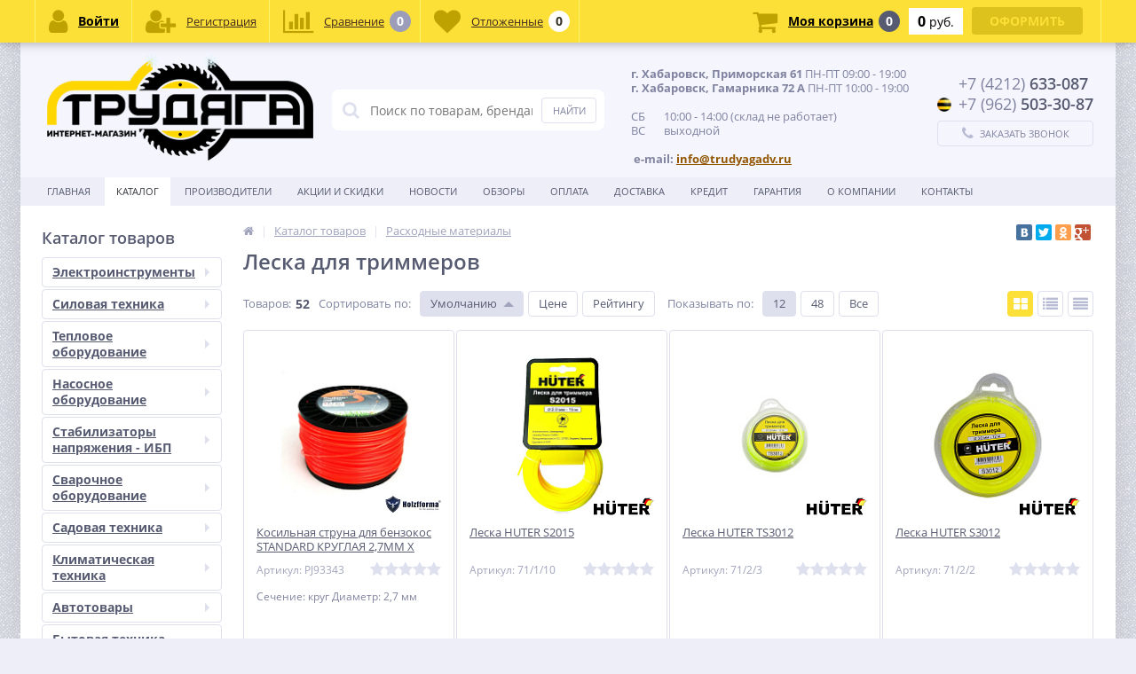

--- FILE ---
content_type: text/html; charset=UTF-8
request_url: https://trudyagadv.ru/catalog/leska-dlya-trimmerov-/
body_size: 87951
content:
<!DOCTYPE html>
<html lang="ru">
<head>
<meta name="yandex-verification" content="400fe08ddc9821ce" />
	<link rel="shortcut icon" type="image/x-icon" href="/bitrix/templates/elektro_flat/favicon.ico" />	
	<link rel="apple-touch-icon" sizes="57x57" href="/bitrix/templates/elektro_flat/images/apple-touch-icon-114.png" />
	<link rel="apple-touch-icon" sizes="114x114" href="/bitrix/templates/elektro_flat/images/apple-touch-icon-114.png" />
	<link rel="apple-touch-icon" sizes="72x72" href="/bitrix/templates/elektro_flat/images/apple-touch-icon-144.png" />
	<link rel="apple-touch-icon" sizes="144x144" href="/bitrix/templates/elektro_flat/images/apple-touch-icon-144.png" />
	<meta name='viewport' content='width=device-width, initial-scale=1.0' />
	<title>Леска для триммеров  в интернет - магазине Трудяга, г. Хабаровск</title>
	<meta property="og:title" content="Леска для триммеров  в интернет - магазине Трудяга, г. Хабаровск"/>
    <meta property="og:description" content=" "/>
    <meta property="og:type" content="website"/>
    <meta property="og:url" content= "https://trudyagadv.ru/catalog/leska-dlya-trimmerov-/index.php" />
    <meta property="og:image" content="https://trudyagadv.ru/upload/iblock/e0c/50vq63rnr8ykybv3fdtb7bt1we3ms8an.jpg">
	<meta property='og:image:width' content="1600" />
	<meta property='og:image:height' content="1600" />
	<link rel='image_src' href="https://trudyagadv.ru/upload/iblock/e0c/50vq63rnr8ykybv3fdtb7bt1we3ms8an.jpg" />
	<meta http-equiv="Content-Type" content="text/html; charset=UTF-8" />
<meta name="robots" content="index, follow" />
<meta name="description" content=" " />
<link href="/bitrix/cache/css/s1/elektro_flat/kernel_main/kernel_main_v1.css?176870587724206" type="text/css"  rel="stylesheet" />
<link href="https://maxcdn.bootstrapcdn.com/font-awesome/4.7.0/css/font-awesome.min.css" type="text/css"  rel="stylesheet" />
<link href="https://fonts.googleapis.com/css?family=Open+Sans:400,300,600,700&subset=latin,cyrillic-ext" type="text/css"  rel="stylesheet" />
<link href="/bitrix/js/ui/design-tokens/dist/ui.design-tokens.min.css?172948098223463" type="text/css"  rel="stylesheet" />
<link href="/bitrix/js/ui/fonts/opensans/ui.font.opensans.min.css?17294767562320" type="text/css"  rel="stylesheet" />
<link href="/bitrix/js/main/popup/dist/main.popup.bundle.min.css?172948121426589" type="text/css"  rel="stylesheet" />
<link href="/bitrix/js/socialservices/css/ss.min.css?17294767574772" type="text/css"  rel="stylesheet" />
<link href="/bitrix/panel/main/popup.min.css?172947673120774" type="text/css"  rel="stylesheet" />
<link href="/bitrix/cache/css/s1/elektro_flat/template_0d484c62235e3d633a5ca85b9e467467/template_0d484c62235e3d633a5ca85b9e467467_v1.css?1768690553466277" type="text/css"  data-template-style="true" rel="stylesheet" />
<script>if(!window.BX)window.BX={};if(!window.BX.message)window.BX.message=function(mess){if(typeof mess==='object'){for(let i in mess) {BX.message[i]=mess[i];} return true;}};</script>
<script>(window.BX||top.BX).message({"JS_CORE_LOADING":"Загрузка...","JS_CORE_NO_DATA":"- Нет данных -","JS_CORE_WINDOW_CLOSE":"Закрыть","JS_CORE_WINDOW_EXPAND":"Развернуть","JS_CORE_WINDOW_NARROW":"Свернуть в окно","JS_CORE_WINDOW_SAVE":"Сохранить","JS_CORE_WINDOW_CANCEL":"Отменить","JS_CORE_WINDOW_CONTINUE":"Продолжить","JS_CORE_H":"ч","JS_CORE_M":"м","JS_CORE_S":"с","JSADM_AI_HIDE_EXTRA":"Скрыть лишние","JSADM_AI_ALL_NOTIF":"Показать все","JSADM_AUTH_REQ":"Требуется авторизация!","JS_CORE_WINDOW_AUTH":"Войти","JS_CORE_IMAGE_FULL":"Полный размер"});</script>

<script src="/bitrix/js/main/core/core.min.js?1729481214225181"></script>

<script>BX.Runtime.registerExtension({"name":"main.core","namespace":"BX","loaded":true});</script>
<script>BX.setJSList(["\/bitrix\/js\/main\/core\/core_ajax.js","\/bitrix\/js\/main\/core\/core_promise.js","\/bitrix\/js\/main\/polyfill\/promise\/js\/promise.js","\/bitrix\/js\/main\/loadext\/loadext.js","\/bitrix\/js\/main\/loadext\/extension.js","\/bitrix\/js\/main\/polyfill\/promise\/js\/promise.js","\/bitrix\/js\/main\/polyfill\/find\/js\/find.js","\/bitrix\/js\/main\/polyfill\/includes\/js\/includes.js","\/bitrix\/js\/main\/polyfill\/matches\/js\/matches.js","\/bitrix\/js\/ui\/polyfill\/closest\/js\/closest.js","\/bitrix\/js\/main\/polyfill\/fill\/main.polyfill.fill.js","\/bitrix\/js\/main\/polyfill\/find\/js\/find.js","\/bitrix\/js\/main\/polyfill\/matches\/js\/matches.js","\/bitrix\/js\/main\/polyfill\/core\/dist\/polyfill.bundle.js","\/bitrix\/js\/main\/core\/core.js","\/bitrix\/js\/main\/polyfill\/intersectionobserver\/js\/intersectionobserver.js","\/bitrix\/js\/main\/lazyload\/dist\/lazyload.bundle.js","\/bitrix\/js\/main\/polyfill\/core\/dist\/polyfill.bundle.js","\/bitrix\/js\/main\/parambag\/dist\/parambag.bundle.js"]);
</script>
<script>BX.Runtime.registerExtension({"name":"pull.protobuf","namespace":"BX","loaded":true});</script>
<script>BX.Runtime.registerExtension({"name":"rest.client","namespace":"window","loaded":true});</script>
<script>(window.BX||top.BX).message({"pull_server_enabled":"Y","pull_config_timestamp":1682553486,"pull_guest_mode":"N","pull_guest_user_id":0});(window.BX||top.BX).message({"PULL_OLD_REVISION":"Для продолжения корректной работы с сайтом необходимо перезагрузить страницу."});</script>
<script>BX.Runtime.registerExtension({"name":"pull.client","namespace":"BX","loaded":true});</script>
<script>BX.Runtime.registerExtension({"name":"pull","namespace":"window","loaded":true});</script>
<script>BX.Runtime.registerExtension({"name":"jquery","namespace":"window","loaded":true});</script>
<script>BX.Runtime.registerExtension({"name":"ui.design-tokens","namespace":"window","loaded":true});</script>
<script>BX.Runtime.registerExtension({"name":"ui.fonts.opensans","namespace":"window","loaded":true});</script>
<script>BX.Runtime.registerExtension({"name":"main.popup","namespace":"BX.Main","loaded":true});</script>
<script>BX.Runtime.registerExtension({"name":"popup","namespace":"window","loaded":true});</script>
<script>BX.Runtime.registerExtension({"name":"fx","namespace":"window","loaded":true});</script>
<script>(window.BX||top.BX).message({"UF_SITE_TPL":"elektro_flat","UF_SITE_TPL_SIGN":"a90d03c43b1dd088621158ad271d83789c79a1ff14ccdc4a94b790291ced7749"});</script>
<script>BX.Runtime.registerExtension({"name":"uf","namespace":"window","loaded":true});</script>
<script>BX.Runtime.registerExtension({"name":"main.pageobject","namespace":"window","loaded":true});</script>
<script>(window.BX||top.BX).message({"JS_CORE_LOADING":"Загрузка...","JS_CORE_NO_DATA":"- Нет данных -","JS_CORE_WINDOW_CLOSE":"Закрыть","JS_CORE_WINDOW_EXPAND":"Развернуть","JS_CORE_WINDOW_NARROW":"Свернуть в окно","JS_CORE_WINDOW_SAVE":"Сохранить","JS_CORE_WINDOW_CANCEL":"Отменить","JS_CORE_WINDOW_CONTINUE":"Продолжить","JS_CORE_H":"ч","JS_CORE_M":"м","JS_CORE_S":"с","JSADM_AI_HIDE_EXTRA":"Скрыть лишние","JSADM_AI_ALL_NOTIF":"Показать все","JSADM_AUTH_REQ":"Требуется авторизация!","JS_CORE_WINDOW_AUTH":"Войти","JS_CORE_IMAGE_FULL":"Полный размер"});</script>
<script>BX.Runtime.registerExtension({"name":"window","namespace":"window","loaded":true});</script>
<script>(window.BX||top.BX).message({"LANGUAGE_ID":"ru","FORMAT_DATE":"DD.MM.YYYY","FORMAT_DATETIME":"DD.MM.YYYY HH:MI:SS","COOKIE_PREFIX":"TRUDYAGA_DV","SERVER_TZ_OFFSET":"36000","UTF_MODE":"Y","SITE_ID":"s1","SITE_DIR":"\/","USER_ID":"","SERVER_TIME":1769090237,"USER_TZ_OFFSET":0,"USER_TZ_AUTO":"Y","bitrix_sessid":"4b4d0a0dfaf011654d94314d90f43aeb"});</script>


<script  src="/bitrix/cache/js/s1/elektro_flat/kernel_main/kernel_main_v1.js?1768780533206228"></script>
<script src="/bitrix/js/pull/protobuf/protobuf.min.js?172947676076433"></script>
<script src="/bitrix/js/pull/protobuf/model.min.js?172947676014190"></script>
<script src="/bitrix/js/rest/client/rest.client.min.js?17294767609240"></script>
<script src="/bitrix/js/pull/client/pull.client.min.js?172948086049664"></script>
<script src="/bitrix/js/main/jquery/jquery-1.12.4.min.js?172947676097163"></script>
<script src="/bitrix/js/main/popup/dist/main.popup.bundle.min.js?172948121465924"></script>
<script src="/bitrix/js/socialservices/ss.js?17294767571419"></script>
<script>BX.setJSList(["\/bitrix\/js\/main\/core\/core_uf.js","\/bitrix\/js\/main\/pageobject\/pageobject.js","\/bitrix\/js\/main\/core\/core_window.js","\/bitrix\/js\/main\/core\/core_fx.js","\/bitrix\/js\/main\/date\/main.date.js","\/bitrix\/js\/main\/core\/core_date.js","\/bitrix\/js\/main\/dd.js","\/bitrix\/js\/main\/core\/core_dd.js","\/bitrix\/js\/main\/core\/core_tooltip.js","\/bitrix\/js\/main\/session.js","\/bitrix\/js\/main\/utils.js","\/bitrix\/templates\/elektro_flat\/components\/bitrix\/catalog\/.default\/bitrix\/catalog.smart.filter\/elektro\/script.js","\/bitrix\/templates\/elektro_flat\/components\/bitrix\/catalog.section\/table\/script.js","\/bitrix\/templates\/elektro_flat\/js\/jquery.cookie.js","\/bitrix\/templates\/elektro_flat\/js\/moremenu.js","\/bitrix\/templates\/elektro_flat\/js\/jquery.inputmask.bundle.min.js","\/bitrix\/templates\/elektro_flat\/js\/anythingslider\/jquery.easing.1.2.js","\/bitrix\/templates\/elektro_flat\/js\/anythingslider\/jquery.anythingslider.min.js","\/bitrix\/templates\/elektro_flat\/js\/custom-forms\/jquery.custom-forms.js","\/bitrix\/templates\/elektro_flat\/js\/fancybox\/jquery.fancybox-1.3.1.pack.js","\/bitrix\/templates\/elektro_flat\/js\/spectrum\/spectrum.js","\/bitrix\/templates\/elektro_flat\/js\/countUp.min.js","\/bitrix\/templates\/elektro_flat\/js\/countdown\/jquery.plugin.js","\/bitrix\/templates\/elektro_flat\/js\/countdown\/jquery.countdown.js","\/bitrix\/templates\/elektro_flat\/js\/main.js","\/bitrix\/templates\/elektro_flat\/script.js","\/bitrix\/components\/altop\/search.title\/script.js","\/bitrix\/components\/altop\/search.title\/templates\/.default\/script.js","\/bitrix\/components\/altop\/geolocation\/templates\/.default\/script.js","\/bitrix\/components\/api\/typo\/templates\/.default\/script.js","\/bitrix\/templates\/elektro_flat\/components\/bitrix\/sale.basket.basket.line\/.default\/script.js","\/bitrix\/templates\/elektro_flat\/components\/bitrix\/socserv.auth.form\/icons\/script.js"]);</script>
<script>BX.setCSSList(["\/bitrix\/js\/main\/core\/css\/core_uf.css","\/bitrix\/js\/main\/core\/css\/core_date.css","\/bitrix\/js\/main\/core\/css\/core_tooltip.css","\/bitrix\/templates\/elektro_flat\/colors.css","\/bitrix\/templates\/elektro_flat\/js\/anythingslider\/slider.css","\/bitrix\/templates\/elektro_flat\/js\/custom-forms\/custom-forms.css","\/bitrix\/templates\/elektro_flat\/js\/fancybox\/jquery.fancybox-1.3.1.css","\/bitrix\/templates\/elektro_flat\/js\/spectrum\/spectrum.css","\/bitrix\/components\/altop\/search.title\/templates\/.default\/style.css","\/bitrix\/components\/api\/typo\/templates\/.default\/style.css","\/bitrix\/templates\/elektro_flat\/styles.css","\/bitrix\/templates\/elektro_flat\/template_styles.css","\/bitrix\/templates\/elektro_flat\/custom.css"]);</script>

<!-- BEGIN JIVOSITE CODE -->
        <script type='text/javascript'>
            (function(){
                var widget_id = 'mvwkZL4AZH';
                var s = document.createElement('script');
                s.type = 'text/javascript';
                s.async = true;
                s.src = '//code.jivosite.com/script/widget/'+widget_id;
                var ss = document.getElementsByTagName('script')[0];
                ss.parentNode.insertBefore(s, ss);
            })();
        </script>
        <!-- END JIVOSITE CODE -->

<script>
					(function () {
						"use strict";

						var counter = function ()
						{
							var cookie = (function (name) {
								var parts = ("; " + document.cookie).split("; " + name + "=");
								if (parts.length == 2) {
									try {return JSON.parse(decodeURIComponent(parts.pop().split(";").shift()));}
									catch (e) {}
								}
							})("BITRIX_CONVERSION_CONTEXT_s1");

							if (cookie && cookie.EXPIRE >= BX.message("SERVER_TIME"))
								return;

							var request = new XMLHttpRequest();
							request.open("POST", "/bitrix/tools/conversion/ajax_counter.php", true);
							request.setRequestHeader("Content-type", "application/x-www-form-urlencoded");
							request.send(
								"SITE_ID="+encodeURIComponent("s1")+
								"&sessid="+encodeURIComponent(BX.bitrix_sessid())+
								"&HTTP_REFERER="+encodeURIComponent(document.referrer)
							);
						};

						if (window.frameRequestStart === true)
							BX.addCustomEvent("onFrameDataReceived", counter);
						else
							BX.ready(counter);
					})();
				</script>

		<script type='text/javascript'>
			$(function() {
				$.countdown.regionalOptions['ru'] = {
					labels: ['лет', 'месяцев', 'недель', 'дней', 'часов', 'мин.', 'сек.'],
					labels1: ['год', 'месяц', 'неделя', 'день', 'час', 'мин.', 'сек.'],
					labels2: ['года', 'месяца', 'недели', 'дня', 'часа', 'мин.', 'сек.'],
					compactLabels: ['л', 'м', 'н', 'д'],
					compactLabels1: ['г', 'м', 'н', 'д'],
					whichLabels: function(amount) {
						var units = amount % 10;
						var tens = Math.floor((amount % 100) / 10);
						return (amount == 1 ? 1 : (units >= 2 && units <= 4 && tens != 1 ? 2 : (units == 1 && tens != 1 ? 1 : 0)));
					},
					digits: ['0', '1', '2', '3', '4', '5', '6', '7', '8', '9'],
					timeSeparator: ':',
					isRTL: false
				};
				$.countdown.setDefaults($.countdown.regionalOptions['ru']);
			});
		</script>
	
	<script>
		jQuery(function ($) {
			$.fn.apiTypo({"AJAX_URL":"\/bitrix\/components\/api\/typo\/ajax.php","EMAIL_FROM":"","EMAIL_TO":"","JQUERY_ON":"N","MAX_LENGTH":"300","MESS_ALERT_SEND_OK":"Спасибо!\u003Cbr\u003ECообщение отправлено","MESS_ALERT_TEXT_EMPTY":"Ошибка!\u003Cbr\u003EНе выделен текст с ошибкой","MESS_ALERT_TEXT_MAX":"Ошибка!\u003Cbr\u003EМаксимум 300 символов","MESS_MODAL_CLOSE":"Закрыть","MESS_MODAL_COMMENT":"Комментарий (не обязательно)","MESS_MODAL_SUBMIT":"Отправить","MESS_MODAL_TITLE":"Сообщить об ошибке","MESS_TPL_CONTENT":"Нашли ошибку на странице?\u003Cbr\u003EВыделите её и нажмите Ctrl + Enter","CACHE_TYPE":"A","SITE_ID":"s1"});
		});
	</script>

<script>var ny_snow_speed = 2;</script>
<script src="/bitrix/js/arturgolubev.newyear/snow.min.js?v=1729476757" defer></script>



<script  src="/bitrix/cache/js/s1/elektro_flat/template_829674d8e4c7a2c954d1f39d985c36ca/template_829674d8e4c7a2c954d1f39d985c36ca_v1.js?1768690553299091"></script>
<script  src="/bitrix/cache/js/s1/elektro_flat/page_5da34df4902540e744abb8950e1e6aa8/page_5da34df4902540e744abb8950e1e6aa8_v1.js?176869062039200"></script>
<script  src="/bitrix/cache/js/s1/elektro_flat/default_6317c543364790a3bc865c1260e7760d/default_6317c543364790a3bc865c1260e7760d_v1.js?1768690553865"></script>
<script>var _ba = _ba || []; _ba.push(["aid", "6e0cc647f8aa4f6918729544b878f6ba"]); _ba.push(["host", "trudyagadv.ru"]); (function() {var ba = document.createElement("script"); ba.type = "text/javascript"; ba.async = true;ba.src = (document.location.protocol == "https:" ? "https://" : "http://") + "bitrix.info/ba.js";var s = document.getElementsByTagName("script")[0];s.parentNode.insertBefore(ba, s);})();</script>


<!-- Global site tag (gtag.js) - Google Analytics -->
<script async src="https://www.googletagmanager.com/gtag/js?id=UA-185372570-1">
</script>
<script>
  window.dataLayer = window.dataLayer || [];
  function gtag(){dataLayer.push(arguments);}
  gtag('js', new Date());

  gtag('config', 'UA-185372570-1');
</script>
	</head>
<body  class="bg-position bg-repeat-x bg-repeat-y bg-fixed" style="background-image: url('/upload/altop.elektroinstrument/a99/a99d85a3d32681d330330a51fa50ed71.jpg')">
<!-- Yandex.Metrika counter -->
<script type="text/javascript" >
    (function (d, w, c) {
        (w[c] = w[c] || []).push(function() {
            try {
                w.yaCounter47181054 = new Ya.Metrika({
                    id:47181054,
                    clickmap:true,
                    trackLinks:true,
                    accurateTrackBounce:true,
                    webvisor:true,
                    trackHash:true,
                    ecommerce:"dataLayer"
                });
            } catch(e) { }
        });

        var n = d.getElementsByTagName("script")[0],
            s = d.createElement("script"),
            f = function () { n.parentNode.insertBefore(s, n); };
        s.type = "text/javascript";
        s.async = true;
        s.src = "https://mc.yandex.ru/metrika/watch.js";

        if (w.opera == "[object Opera]") {
            d.addEventListener("DOMContentLoaded", f, false);
        } else { f(); }
    })(document, window, "yandex_metrika_callbacks");
</script>
<noscript><div><img src="https://mc.yandex.ru/watch/47181054" style="position:absolute; left:-9999px;" alt="" /></div></noscript>
<!-- /Yandex.Metrika counter -->
			<div class="bx-panel clvt">
			</div>

	<div class="bx-include-empty">
			</div>
	<div class="body clvt">
		<div class="page-wrapper">
							<div class="center outer">
						
			<header>
				<div class="center inner">
					<div class="header_1">
						<div class="logo">
							<a href="/"><img src="/upload/medialibrary/920/920dc0b663b92946b54ada0324db50a1.png" alt="Трудяга" title="Трудяга"></a>						</div>
					</div>
					<div class="header_2">
							<div id="altop_search" class="form-box">
		<form action="/catalog/">
			<i class="fa fa-search"></i>
			<input type="text" name="q" id="title-search-input" class="" maxlength="50" autocomplete="off" placeholder="Поиск по товарам, брендам, категориям" value="" />
			<input type="submit" name="submit" class="" value="Найти" />
		</form>
	</div>

<script type="text/javascript">
	var jsControl = new JCTitleSearch({
		'WAIT_IMAGE': '/bitrix/themes/.default/images/wait.gif',
		'AJAX_PAGE' : '/catalog/leska-dlya-trimmerov-/',
		'CONTAINER_ID': 'altop_search',
		'INPUT_ID': 'title-search-input',
		'MIN_QUERY_LEN': 3
	});
</script> 					</div>
					<noindex>					<div class="header_3">
						<div class="schedule">
							<h4></h4>
<div>
 <b>г. Хабаровск, Приморская 61&nbsp;</b>ПН-ПТ 09:00 - 19:00<br>
 <b>г. Хабаровск, Гамарника 72&nbsp;А&nbsp;</b>ПН-ПТ 10:00 - 19:00<br>
</div>
 <br>
 СБ&nbsp; &nbsp; &nbsp; &nbsp;10:00 - 14:00 (склад не работает)<br>
 ВС&nbsp; &nbsp; &nbsp; &nbsp;выходной
<div>
</div>
 <br>
 &nbsp;<b>e-mail:&nbsp;</b><a href="mailto:info@trudyagadv.ru"><b>info@trudyagadv.ru</b></a><br>
<div>
</div>
<p>
</p>						</div>
					</div>
					</noindex>					<div class="header_4">
						<div class="contacts">
							<!--'start_frame_cache_geolocation'-->	<div class="telephone"><p><span class="icon"></span><span>+7 (4212)</span> 633-087</p>
<p><span class="icon beeline"></span><span>+7 (962)</span> 503-30-87</p></div>
<!--'end_frame_cache_geolocation'-->							<a id="callbackAnch" class="btn_buy apuo callback_anch" href="javascript:void(0)"><span class="cont"><i class="fa fa-phone"></i><span class="text">Заказать звонок</span></span></a>
						</div>
					</div>
				</div>
			</header>
							<div class="top-menu">
					<div class="center inner">
						
<div class="store-horizontal-wrap">
	<ul class="store-horizontal">
		<li><a href="/">Главная</a></li>
							<li class='active'>
						<a href="/catalog/">Каталог</a>
					</li>
									<li>
						<a href="/vendors/">Производители</a>
					</li>
									<li>
						<a href="/promotions/">Акции и скидки</a>
					</li>
									<li>
						<a href="/news/">Новости</a>
					</li>
									<li>
						<a href="/reviews/">Обзоры</a>
					</li>
									<li>
						<a href="/payments/">Оплата</a>
					</li>
									<li>
						<a href="/delivery/">Доставка</a>
					</li>
									<li>
						<a href="/credit/">Кредит</a>
					</li>
									<li>
						<a href="/warranty/">Гарантия</a>
					</li>
									<li class="dropdown">
						<a href="/about/">О Компании</a>
						<ul class="dropdown-menu">
									<li>
						<a href="/about/certificates/">Сертификаты и лицензии</a>
					</li>
									<li>
						<a href="/about/partners/">Наши партнеры</a>
					</li>
									<li>
						<a href="/about/responses/">Отзывы о компании</a>
					</li>
									<li>
						<a href="/about/details/">Реквизиты</a>
					</li>
				</ul></li>					<li>
						<a href="/contacts/">Контакты</a>
					</li>
					</ul>
</div>

<script type="text/javascript">
	//<![CDATA[
	$(function() {
		//MOREMENU//
		$(".top-menu ul.store-horizontal").moreMenu();

		//DROPDOWN//	
		$(".top-menu ul.store-horizontal .dropdown:not(.more)").on({		
			mouseenter: function() {
				var menu = $(this).closest(".store-horizontal"),
					menuWidth = menu.outerWidth(),
					menuLeft = menu.offset().left,
					menuRight = menuLeft + menuWidth,
					isParentDropdownMenu = $(this).closest(".dropdown-menu"),					
					dropdownMenu = $(this).children(".dropdown-menu"),
					dropdownMenuWidth = dropdownMenu.outerWidth(),					
					dropdownMenuLeft = isParentDropdownMenu.length > 0 ? $(this).offset().left + $(this).outerWidth() : $(this).offset().left,
					dropdownMenuRight = dropdownMenuLeft + dropdownMenuWidth;
				if(dropdownMenuRight > menuRight) {
					if(isParentDropdownMenu.length > 0) {
						dropdownMenu.css({"left": "auto", "right": "100%"});
					} else {
						dropdownMenu.css({"right": "0"});
					}
				}
				$(this).children(".dropdown-menu").stop(true, true).delay(200).fadeIn(150);
			},
			mouseleave: function() {
				$(this).children(".dropdown-menu").stop(true, true).delay(200).fadeOut(150);
			}
		});
	});
	//]]>
</script>					</div>
				</div>
						<div class="top_panel">
				<div class="center inner">
					<div class="panel_1">
						
<ul class="section-vertical">
	<li>
		<a href="javascript:void(0)" class="showsection"><i class="fa fa-bars"></i><span>Каталог</span></a>
		<div class="catalog-section-list" style="display:none;">
							<div class="catalog-section">
											<div class="catalog-section-title" style="margin:0px 0px 4px 0px;">
							<a href="/catalog/elektroinstrumenty/">Электроинструменты</a>
															<span class="showsectionchild"><i class="fa fa-minus"></i><i class="fa fa-plus"></i><i class="fa fa-minus-circle"></i><i class="fa fa-plus-circle"></i></span>
													</div>
											<div class="catalog-section-childs" style="display:none;">
															<div class="catalog-section-child">
									<a href="/catalog/dreli-shurupoverty-akkumulyatornye/" title="Дрели-шуруповерты аккумуляторные">
										<span class="child">
											<span class="image">
																									<img src="/upload/resize_cache/iblock/32b/50_50_1/32b09986631c680a33a19ac12372a46e.jpg" width="50" height="50" alt="Дрели-шуруповерты аккумуляторные" />
																							</span>
											<span class="text-cont">
												<span class="text">Дрели-шуруповерты аккумуляторные</span>
											</span>
										</span>
									</a>
								</div>
															<div class="catalog-section-child">
									<a href="/catalog/nabory-akkumulyatornogo-instrumenta/" title="Наборы аккумуляторного инструмента">
										<span class="child">
											<span class="image">
																									<img src="/upload/resize_cache/iblock/e2b/50_50_1/7iw6o76e8acjuwi42zkwkrgfaqh1rgp7.jpg" width="50" height="31" alt="Наборы аккумуляторного инструмента" />
																							</span>
											<span class="text-cont">
												<span class="text">Наборы аккумуляторного инструмента</span>
											</span>
										</span>
									</a>
								</div>
															<div class="catalog-section-child">
									<a href="/catalog/akkumulyatornye_otvertki/" title="Аккумуляторные отвертки">
										<span class="child">
											<span class="image">
																									<img src="/upload/resize_cache/iblock/14e/50_50_1/14ed00fe3dce2c31447708c4f0ae4893.JPG" width="50" height="50" alt="Аккумуляторные отвертки" />
																							</span>
											<span class="text-cont">
												<span class="text">Аккумуляторные отвертки</span>
											</span>
										</span>
									</a>
								</div>
															<div class="catalog-section-child">
									<a href="/catalog/bolgarki_uglovaya_shlifovalnaya_mashina/" title="Болгарки (угловая шлифовальная машина)">
										<span class="child">
											<span class="image">
																									<img src="/upload/resize_cache/iblock/ba2/50_50_1/utzii9b6m7vg21uszffgxrz814ms1n4a.jpg" width="50" height="50" alt="Болгарки (угловая шлифовальная машина)" />
																							</span>
											<span class="text-cont">
												<span class="text">Болгарки (угловая шлифовальная машина)</span>
											</span>
										</span>
									</a>
								</div>
															<div class="catalog-section-child">
									<a href="/catalog/gaykoverty-/" title="Гайковерты ">
										<span class="child">
											<span class="image">
																									<img src="/upload/resize_cache/iblock/93f/50_50_1/jqmbms2sccw1t2a23lz1z0q7a3xh9xcb.jpg" width="50" height="50" alt="Гайковерты " />
																							</span>
											<span class="text-cont">
												<span class="text">Гайковерты </span>
											</span>
										</span>
									</a>
								</div>
															<div class="catalog-section-child">
									<a href="/catalog/gravery-elektricheskie/" title="Граверы">
										<span class="child">
											<span class="image">
																									<img src="/upload/resize_cache/iblock/93c/50_50_1/iatzrnmltj80ntdnoo31grkp8vpa02kw.jpg" width="50" height="50" alt="Граверы" />
																							</span>
											<span class="text-cont">
												<span class="text">Граверы</span>
											</span>
										</span>
									</a>
								</div>
															<div class="catalog-section-child">
									<a href="/catalog/dreli-bezudarnye/" title="Дрели безударные">
										<span class="child">
											<span class="image">
																									<img src="/upload/resize_cache/iblock/82d/50_50_1/82dcf31beb06f339cfbac020577a04b2.jpg" width="50" height="50" alt="Дрели безударные" />
																							</span>
											<span class="text-cont">
												<span class="text">Дрели безударные</span>
											</span>
										</span>
									</a>
								</div>
															<div class="catalog-section-child">
									<a href="/catalog/dreli-miksery/" title="Дрели миксеры">
										<span class="child">
											<span class="image">
																									<img src="/upload/resize_cache/iblock/fb2/50_50_1/fb21a71b814d1c8067d8a826c1baa9a9.jpg" width="50" height="50" alt="Дрели миксеры" />
																							</span>
											<span class="text-cont">
												<span class="text">Дрели миксеры</span>
											</span>
										</span>
									</a>
								</div>
															<div class="catalog-section-child">
									<a href="/catalog/dreli-udarnye/" title="Дрели ударные">
										<span class="child">
											<span class="image">
																									<img src="/upload/resize_cache/iblock/663/50_50_1/663f460a1e9925d8db620645f828e114.jpg" width="50" height="50" alt="Дрели ударные" />
																							</span>
											<span class="text-cont">
												<span class="text">Дрели ударные</span>
											</span>
										</span>
									</a>
								</div>
															<div class="catalog-section-child">
									<a href="/catalog/setevye-dreli-shurupoverty/" title="Дрели-шуруповерты сетевые ">
										<span class="child">
											<span class="image">
																									<img src="/upload/resize_cache/iblock/e0f/50_50_1/cc3xp5gqptmf37311xgil2p6buoz7cuv.jpg" width="48" height="50" alt="Дрели-шуруповерты сетевые " />
																							</span>
											<span class="text-cont">
												<span class="text">Дрели-шуруповерты сетевые </span>
											</span>
										</span>
									</a>
								</div>
															<div class="catalog-section-child">
									<a href="/catalog/zaklepochnye-pistolety/" title="Заклепочные пистолеты">
										<span class="child">
											<span class="image">
																									<img src="/upload/resize_cache/iblock/2cd/50_50_1/pxsemrffkl1fs6exr8fgqoukwdc0jlf2.jpg" width="50" height="50" alt="Заклепочные пистолеты" />
																							</span>
											<span class="text-cont">
												<span class="text">Заклепочные пистолеты</span>
											</span>
										</span>
									</a>
								</div>
															<div class="catalog-section-child">
									<a href="/catalog/kleevye-termopistolety/" title="Клеевые термопистолеты">
										<span class="child">
											<span class="image">
																									<img src="/upload/resize_cache/iblock/7b9/50_50_1/62c2or9dw72kih2og9pvh2rnu680dr3n.jpg" width="50" height="37" alt="Клеевые термопистолеты" />
																							</span>
											<span class="text-cont">
												<span class="text">Клеевые термопистолеты</span>
											</span>
										</span>
									</a>
								</div>
															<div class="catalog-section-child">
									<a href="/catalog/kraskopulty-elektricheskie/" title="Краскопульты ">
										<span class="child">
											<span class="image">
																									<img src="/upload/resize_cache/iblock/702/50_50_1/3la9dnikr4mbzvutat75dwrb9kldeu8z.jpg" width="37" height="50" alt="Краскопульты " />
																							</span>
											<span class="text-cont">
												<span class="text">Краскопульты </span>
											</span>
										</span>
									</a>
								</div>
															<div class="catalog-section-child">
									<a href="/catalog/lobziki-elektricheskie/" title="Лобзики">
										<span class="child">
											<span class="image">
																									<img src="/upload/resize_cache/iblock/0b8/50_50_1/lnmu5cyekcxa752hbp3zijnnkgajb8ac.jpg" width="50" height="50" alt="Лобзики" />
																							</span>
											<span class="text-cont">
												<span class="text">Лобзики</span>
											</span>
										</span>
									</a>
								</div>
															<div class="catalog-section-child">
									<a href="/catalog/mnogofunktsionalnye-renovatory/" title="Многофункциональные реноваторы">
										<span class="child">
											<span class="image">
																									<img src="/upload/resize_cache/iblock/eb6/50_50_1/kbplc7rx8mjl19jngwt8leqjn6yutwoh.jpg" width="50" height="50" alt="Многофункциональные реноваторы" />
																							</span>
											<span class="text-cont">
												<span class="text">Многофункциональные реноваторы</span>
											</span>
										</span>
									</a>
								</div>
															<div class="catalog-section-child">
									<a href="/catalog/otboynye-molotki-betonolomy/" title="Отбойные молотки (Бетоноломы)">
										<span class="child">
											<span class="image">
																									<img src="/upload/resize_cache/iblock/9b5/50_50_1/zrvzeggo2s58aeu7ershnhk6tmoy04mq.jpg" width="50" height="50" alt="Отбойные молотки (Бетоноломы)" />
																							</span>
											<span class="text-cont">
												<span class="text">Отбойные молотки (Бетоноломы)</span>
											</span>
										</span>
									</a>
								</div>
															<div class="catalog-section-child">
									<a href="/catalog/perforatory-sds-plus/" title="Перфораторы">
										<span class="child">
											<span class="image">
																									<img src="/upload/resize_cache/iblock/134/50_50_1/a3jzyloco5nbz0h3am6dw3ackv8dlzfw.jpg" width="50" height="50" alt="Перфораторы" />
																							</span>
											<span class="text-cont">
												<span class="text">Перфораторы</span>
											</span>
										</span>
									</a>
								</div>
															<div class="catalog-section-child">
									<a href="/catalog/mashiny-otreznye/" title="Пилы отрезные (монтажные)">
										<span class="child">
											<span class="image">
																									<img src="/upload/resize_cache/iblock/d12/50_50_1/9h62h0th3pvm0wzny1zcrpkosef25uiq.jpg" width="40" height="50" alt="Пилы отрезные (монтажные)" />
																							</span>
											<span class="text-cont">
												<span class="text">Пилы отрезные (монтажные)</span>
											</span>
										</span>
									</a>
								</div>
															<div class="catalog-section-child">
									<a href="/catalog/pily-tortsovochnye/" title="Пилы торцовочные">
										<span class="child">
											<span class="image">
																									<img src="/upload/resize_cache/iblock/3a2/50_50_1/jtc36szz4nx2hjq7pezh8i5xq1edle72.jpg" width="50" height="50" alt="Пилы торцовочные" />
																							</span>
											<span class="text-cont">
												<span class="text">Пилы торцовочные</span>
											</span>
										</span>
									</a>
								</div>
															<div class="catalog-section-child">
									<a href="/catalog/pily-tsirkulyarnye-diskovye/" title="Пилы циркулярные (дисковые)">
										<span class="child">
											<span class="image">
																									<img src="/upload/resize_cache/iblock/805/50_50_1/jlbb13lurgnuz2s605yhpdkvqxvbt020.jpg" width="50" height="50" alt="Пилы циркулярные (дисковые)" />
																							</span>
											<span class="text-cont">
												<span class="text">Пилы циркулярные (дисковые)</span>
											</span>
										</span>
									</a>
								</div>
															<div class="catalog-section-child">
									<a href="/catalog/polirovalnye-mashiny/" title="Полировальные машины">
										<span class="child">
											<span class="image">
																									<img src="/upload/resize_cache/iblock/bd8/50_50_1/2xmbfducu05jkr0foiiz9aiw8xyp3ug0.jpg" width="50" height="31" alt="Полировальные машины" />
																							</span>
											<span class="text-cont">
												<span class="text">Полировальные машины</span>
											</span>
										</span>
									</a>
								</div>
															<div class="catalog-section-child">
									<a href="/catalog/pylesosy-stroitelnye/" title="Пылесосы строительные">
										<span class="child">
											<span class="image">
																									<img src="/upload/resize_cache/iblock/e72/50_50_1/txrfdak19du9xbhar23dqljugmdtkbwp.jpg" width="50" height="50" alt="Пылесосы строительные" />
																							</span>
											<span class="text-cont">
												<span class="text">Пылесосы строительные</span>
											</span>
										</span>
									</a>
								</div>
															<div class="catalog-section-child">
									<a href="/catalog/payalniki/" title="Различный инструмент">
										<span class="child">
											<span class="image">
																									<img src="/upload/resize_cache/iblock/7b2/50_50_1/6o8qdvqob5ejvvuzihwri2us8z2y0big.jpg" width="50" height="40" alt="Различный инструмент" />
																							</span>
											<span class="text-cont">
												<span class="text">Различный инструмент</span>
											</span>
										</span>
									</a>
								</div>
															<div class="catalog-section-child">
									<a href="/catalog/rubanki-elektricheskie/" title="Рубанки">
										<span class="child">
											<span class="image">
																									<img src="/upload/resize_cache/iblock/ecf/50_50_1/1426f9gi6jhy501gzod25gg5zl8i26rq.jpg" width="50" height="50" alt="Рубанки" />
																							</span>
											<span class="text-cont">
												<span class="text">Рубанки</span>
											</span>
										</span>
									</a>
								</div>
															<div class="catalog-section-child">
									<a href="/catalog/nozhovochnye-pily/" title="Сабельные пилы (ножовочные)">
										<span class="child">
											<span class="image">
																									<img src="/upload/resize_cache/iblock/1eb/50_50_1/456ya9g5strjne5crecb1kibnauguafn.jpg" width="50" height="50" alt="Сабельные пилы (ножовочные)" />
																							</span>
											<span class="text-cont">
												<span class="text">Сабельные пилы (ножовочные)</span>
											</span>
										</span>
									</a>
								</div>
															<div class="catalog-section-child">
									<a href="/catalog/stanki-dlya-zatochki-tsepey/" title="Станки для заточки цепей">
										<span class="child">
											<span class="image">
																									<img src="/upload/resize_cache/iblock/39f/50_50_1/39f6a729f848d705d3043a6199d83aac.jpg" width="50" height="31" alt="Станки для заточки цепей" />
																							</span>
											<span class="text-cont">
												<span class="text">Станки для заточки цепей</span>
											</span>
										</span>
									</a>
								</div>
															<div class="catalog-section-child">
									<a href="/catalog/steplery-i-gvozde-skobozabivateli/" title="Степлеры и гвозде-скобозабиватели">
										<span class="child">
											<span class="image">
																									<img src="/upload/resize_cache/iblock/a81/50_50_1/5r2lgniwi4pwlmt3fp2f7socrxufvlgv.jpg" width="50" height="50" alt="Степлеры и гвозде-скобозабиватели" />
																							</span>
											<span class="text-cont">
												<span class="text">Степлеры и гвозде-скобозабиватели</span>
											</span>
										</span>
									</a>
								</div>
															<div class="catalog-section-child">
									<a href="/catalog/tochilnye-stanki/" title="Точильные станки">
										<span class="child">
											<span class="image">
																									<img src="/upload/resize_cache/iblock/2bf/50_50_1/2bf04a84ed1806898a5e3934fd575253.jpg" width="50" height="50" alt="Точильные станки" />
																							</span>
											<span class="text-cont">
												<span class="text">Точильные станки</span>
											</span>
										</span>
									</a>
								</div>
															<div class="catalog-section-child">
									<a href="/catalog/feny-termopistolety/" title="Фены (термопистолеты)">
										<span class="child">
											<span class="image">
																									<img src="/upload/resize_cache/iblock/9c1/50_50_1/qbkccjorwzwzeyeoiz3vkt28jk0re9fj.jpg" width="50" height="50" alt="Фены (термопистолеты)" />
																							</span>
											<span class="text-cont">
												<span class="text">Фены (термопистолеты)</span>
											</span>
										</span>
									</a>
								</div>
															<div class="catalog-section-child">
									<a href="/catalog/frezernye-mashiny/" title="Фрезерные машины">
										<span class="child">
											<span class="image">
																									<img src="/upload/resize_cache/iblock/298/50_50_1/z67mksj1bldav02s62275gk847y8pevy.jpg" width="50" height="50" alt="Фрезерные машины" />
																							</span>
											<span class="text-cont">
												<span class="text">Фрезерные машины</span>
											</span>
										</span>
									</a>
								</div>
															<div class="catalog-section-child">
									<a href="/catalog/shlifovalnye-mashiny/" title="Шлифовальные машины">
										<span class="child">
											<span class="image">
																									<img src="/upload/resize_cache/iblock/e77/50_50_1/whesqor0z03y8mmpyrr0urxq1k57nmle.jpg" width="50" height="50" alt="Шлифовальные машины" />
																							</span>
											<span class="text-cont">
												<span class="text">Шлифовальные машины</span>
											</span>
										</span>
									</a>
								</div>
															<div class="catalog-section-child">
									<a href="/catalog/shtroborezy-borozdodely/" title="Штроборезы (бороздоделы)">
										<span class="child">
											<span class="image">
																									<img src="/upload/resize_cache/iblock/809/50_50_1/geanq7sh5kba7ld2j8cso9y4dbzhottw.jpg" width="50" height="33" alt="Штроборезы (бороздоделы)" />
																							</span>
											<span class="text-cont">
												<span class="text">Штроборезы (бороздоделы)</span>
											</span>
										</span>
									</a>
								</div>
															<div class="catalog-section-child">
									<a href="/catalog/elektronozhnitsy/" title="Электроножницы">
										<span class="child">
											<span class="image">
																									<img src="/upload/resize_cache/iblock/e6b/50_50_1/e6bfdaca6a7d404165d3d0f5674a3a70.jpg" width="50" height="50" alt="Электроножницы" />
																							</span>
											<span class="text-cont">
												<span class="text">Электроножницы</span>
											</span>
										</span>
									</a>
								</div>
														<div class="clr"></div>
						</div>
									</div>			
							<div class="catalog-section">
											<div class="catalog-section-title" style="margin:0px 0px 4px 0px;">
							<a href="/catalog/silovaya-tekhnika/">Силовая техника</a>
															<span class="showsectionchild"><i class="fa fa-minus"></i><i class="fa fa-plus"></i><i class="fa fa-minus-circle"></i><i class="fa fa-plus-circle"></i></span>
													</div>
											<div class="catalog-section-childs" style="display:none;">
															<div class="catalog-section-child">
									<a href="/catalog/generatory-benzinovye/" title="Генераторы бензиновые">
										<span class="child">
											<span class="image">
																									<img src="/upload/resize_cache/iblock/5eb/50_50_1/va4sv5370wxlme2qsl54ovmzjqomui5q.jpg" width="50" height="39" alt="Генераторы бензиновые" />
																							</span>
											<span class="text-cont">
												<span class="text">Генераторы бензиновые</span>
											</span>
										</span>
									</a>
								</div>
															<div class="catalog-section-child">
									<a href="/catalog/generatory-invertornye/" title="Генераторы инверторные">
										<span class="child">
											<span class="image">
																									<img src="/upload/resize_cache/iblock/54e/50_50_1/qvflj6vzteul4bwzpl1mbth2fs96tdge.jpg" width="46" height="50" alt="Генераторы инверторные" />
																							</span>
											<span class="text-cont">
												<span class="text">Генераторы инверторные</span>
											</span>
										</span>
									</a>
								</div>
															<div class="catalog-section-child">
									<a href="/catalog/generatory-dizelnye/" title="Генераторы дизельные">
										<span class="child">
											<span class="image">
																									<img src="/upload/resize_cache/iblock/168/50_50_1/g20obi6r2te0ad0ptur5gy6bh04maxjc.jpg" width="49" height="50" alt="Генераторы дизельные" />
																							</span>
											<span class="text-cont">
												<span class="text">Генераторы дизельные</span>
											</span>
										</span>
									</a>
								</div>
															<div class="catalog-section-child">
									<a href="/catalog/generatory-svarochnye/" title="Генераторы сварочные">
										<span class="child">
											<span class="image">
																									<img src="/upload/resize_cache/iblock/c4f/50_50_1/o4rj5moc7qg9xsjev41u9mx2fxmily5d.jpg" width="50" height="44" alt="Генераторы сварочные" />
																							</span>
											<span class="text-cont">
												<span class="text">Генераторы сварочные</span>
											</span>
										</span>
									</a>
								</div>
															<div class="catalog-section-child">
									<a href="/catalog/betonosmesiteli/" title="Бетоносмесители">
										<span class="child">
											<span class="image">
																									<img src="/upload/resize_cache/iblock/1f7/50_50_1/232039crp1n3swakkwh2klgs1tv21mgd.jpg" width="50" height="50" alt="Бетоносмесители" />
																							</span>
											<span class="text-cont">
												<span class="text">Бетоносмесители</span>
											</span>
										</span>
									</a>
								</div>
															<div class="catalog-section-child">
									<a href="/catalog/kompressory-s-pryamoy-peredachey/" title="Компрессоры с прямой передачей">
										<span class="child">
											<span class="image">
																									<img src="/upload/resize_cache/iblock/cb3/50_50_1/mrrhxskqvjp19qck185z990a2xchu8pt.jpg" width="50" height="50" alt="Компрессоры с прямой передачей" />
																							</span>
											<span class="text-cont">
												<span class="text">Компрессоры с прямой передачей</span>
											</span>
										</span>
									</a>
								</div>
															<div class="catalog-section-child">
									<a href="/catalog/kompressory-s-remennoy-peredachey/" title="Компрессоры с ременной передачей">
										<span class="child">
											<span class="image">
																									<img src="/upload/resize_cache/iblock/16f/50_50_1/16faaf26e4edb354279e67b7e68ce64e.jpg" width="50" height="36" alt="Компрессоры с ременной передачей" />
																							</span>
											<span class="text-cont">
												<span class="text">Компрессоры с ременной передачей</span>
											</span>
										</span>
									</a>
								</div>
															<div class="catalog-section-child">
									<a href="/catalog/kompressory-akkumulyatornye/" title="Компрессоры аккумуляторные">
										<span class="child">
											<span class="image">
																									<img src="/upload/resize_cache/iblock/dde/50_50_1/ddef8acff2bbb8e999bb7cfc21cbd67e.jpg" width="30" height="50" alt="Компрессоры аккумуляторные" />
																							</span>
											<span class="text-cont">
												<span class="text">Компрессоры аккумуляторные</span>
											</span>
										</span>
									</a>
								</div>
															<div class="catalog-section-child">
									<a href="/catalog/vibratory-glubinnye/" title="Вибраторы для бетона">
										<span class="child">
											<span class="image">
																									<img src="/upload/resize_cache/iblock/d70/50_50_1/5k9zkrpbyojxs80k6tdptysr9wvzfijb.jpg" width="50" height="50" alt="Вибраторы для бетона" />
																							</span>
											<span class="text-cont">
												<span class="text">Вибраторы для бетона</span>
											</span>
										</span>
									</a>
								</div>
															<div class="catalog-section-child">
									<a href="/catalog/vibroplity/" title="Виброплиты">
										<span class="child">
											<span class="image">
																									<img src="/upload/resize_cache/iblock/0b2/50_50_1/mirxjc1jec2xssrg2c61i7cgh6ias5fr.jpg" width="49" height="50" alt="Виброплиты" />
																							</span>
											<span class="text-cont">
												<span class="text">Виброплиты</span>
											</span>
										</span>
									</a>
								</div>
															<div class="catalog-section-child">
									<a href="/catalog/benzorezy/" title="Бензорезы">
										<span class="child">
											<span class="image">
																									<img src="/upload/resize_cache/iblock/9c3/50_50_1/2zs3i4xywgwbtm7omwa8bhgrs3xj9irl.jpg" width="50" height="50" alt="Бензорезы" />
																							</span>
											<span class="text-cont">
												<span class="text">Бензорезы</span>
											</span>
										</span>
									</a>
								</div>
															<div class="catalog-section-child">
									<a href="/catalog/dvigateli/" title="Двигатели">
										<span class="child">
											<span class="image">
																									<img src="/upload/resize_cache/iblock/2ea/50_50_1/hx8kxsiizg155aepa3qy4hc3wfaty6k1.jpg" width="48" height="50" alt="Двигатели" />
																							</span>
											<span class="text-cont">
												<span class="text">Двигатели</span>
											</span>
										</span>
									</a>
								</div>
															<div class="catalog-section-child">
									<a href="/catalog/vibrokatki/" title="Виброкатки">
										<span class="child">
											<span class="image">
																									<img src="/upload/resize_cache/iblock/9fb/50_50_1/9fb0c22b882886444ccf2dbad5f77217.jpg" width="46" height="50" alt="Виброкатки" />
																							</span>
											<span class="text-cont">
												<span class="text">Виброкатки</span>
											</span>
										</span>
									</a>
								</div>
															<div class="catalog-section-child">
									<a href="/catalog/vibroreyki/" title="Виброрейки">
										<span class="child">
											<span class="image">
																									<img src="/upload/resize_cache/iblock/327/50_50_1/327b52abc3e0673a6ecd04bb59cdb893.jpg" width="44" height="50" alt="Виброрейки" />
																							</span>
											<span class="text-cont">
												<span class="text">Виброрейки</span>
											</span>
										</span>
									</a>
								</div>
															<div class="catalog-section-child">
									<a href="/catalog/vibrotrambovki/" title="Вибротрамбовки">
										<span class="child">
											<span class="image">
																									<img src="/upload/resize_cache/iblock/dd3/50_50_1/dd384e2490696eadc1c1d494704611b6.jpg" width="33" height="50" alt="Вибротрамбовки" />
																							</span>
											<span class="text-cont">
												<span class="text">Вибротрамбовки</span>
											</span>
										</span>
									</a>
								</div>
															<div class="catalog-section-child">
									<a href="/catalog/zatirochnye-mashiny/" title="Затирочные машины">
										<span class="child">
											<span class="image">
																									<img src="/upload/resize_cache/iblock/f16/50_50_1/t1yqm2os3p34p2thijsuzpdtgv83rfqa.jpg" width="50" height="50" alt="Затирочные машины" />
																							</span>
											<span class="text-cont">
												<span class="text">Затирочные машины</span>
											</span>
										</span>
									</a>
								</div>
															<div class="catalog-section-child">
									<a href="/catalog/kopery-i-benzinovye-otboynye-molotki/" title="Коперы и бензиновые отбойные молотки">
										<span class="child">
											<span class="image">
																									<img src="/upload/resize_cache/iblock/cbe/50_50_1/gz80omi5b7aqjuhadfm5ld8cjxultlzh.jpg" width="50" height="43" alt="Коперы и бензиновые отбойные молотки" />
																							</span>
											<span class="text-cont">
												<span class="text">Коперы и бензиновые отбойные молотки</span>
											</span>
										</span>
									</a>
								</div>
															<div class="catalog-section-child">
									<a href="/catalog/rezchiki-shvov/" title="Резчики швов">
										<span class="child">
											<span class="image">
																									<img src="/upload/resize_cache/iblock/1d7/50_50_1/1d7980ca91795f0b23a7d4949864b00d.jpg" width="50" height="35" alt="Резчики швов" />
																							</span>
											<span class="text-cont">
												<span class="text">Резчики швов</span>
											</span>
										</span>
									</a>
								</div>
															<div class="catalog-section-child">
									<a href="/catalog/stanki-derevoobrabatyvayushchie/" title="Станки деревообрабатывающие">
										<span class="child">
											<span class="image">
																									<img src="/upload/resize_cache/iblock/128/50_50_1/128868e03ed3ac582c58caa97e434320.jpg" width="50" height="40" alt="Станки деревообрабатывающие" />
																							</span>
											<span class="text-cont">
												<span class="text">Станки деревообрабатывающие</span>
											</span>
										</span>
									</a>
								</div>
															<div class="catalog-section-child">
									<a href="/catalog/stanki-dlya-gibki-i-rezki-armatury/" title="Станки для гибки арматуры">
										<span class="child">
											<span class="image">
																									<img src="/upload/resize_cache/iblock/b61/50_50_1/b61febe9ca5e4f0b041005e0892fc927.jpg" width="50" height="45" alt="Станки для гибки арматуры" />
																							</span>
											<span class="text-cont">
												<span class="text">Станки для гибки арматуры</span>
											</span>
										</span>
									</a>
								</div>
															<div class="catalog-section-child">
									<a href="/catalog/stanki-dlya-rezki-armatury/" title="Станки для резки арматуры">
										<span class="child">
											<span class="image">
																									<img src="/upload/resize_cache/iblock/fc3/50_50_1/8rmji72yac8hgluc6ltfgpu84ijjwqt6.jpg" width="50" height="35" alt="Станки для резки арматуры" />
																							</span>
											<span class="text-cont">
												<span class="text">Станки для резки арматуры</span>
											</span>
										</span>
									</a>
								</div>
															<div class="catalog-section-child">
									<a href="/catalog/stanki-plitkoreznye/" title="Станки плиткорезные">
										<span class="child">
											<span class="image">
																									<img src="/upload/resize_cache/iblock/11b/50_50_1/dud04jhlnqpjk5xhupqxlumkk2z99r3v.jpg" width="50" height="49" alt="Станки плиткорезные" />
																							</span>
											<span class="text-cont">
												<span class="text">Станки плиткорезные</span>
											</span>
										</span>
									</a>
								</div>
															<div class="catalog-section-child">
									<a href="/catalog/stanki-sverlilnye/" title="Станки сверлильные">
										<span class="child">
											<span class="image">
																									<img src="/upload/resize_cache/iblock/c40/50_50_1/per275m88l0qhf79qegax4oy5i358f3l.jpg" width="27" height="50" alt="Станки сверлильные" />
																							</span>
											<span class="text-cont">
												<span class="text">Станки сверлильные</span>
											</span>
										</span>
									</a>
								</div>
															<div class="catalog-section-child">
									<a href="/catalog/elektrodvigateli/" title="Электродвигатели">
										<span class="child">
											<span class="image">
																									<img src="/upload/resize_cache/iblock/997/50_50_1/kuzmusvgactkm1w8cbcv4xtwlul79y23.jpg" width="50" height="38" alt="Электродвигатели" />
																							</span>
											<span class="text-cont">
												<span class="text">Электродвигатели</span>
											</span>
										</span>
									</a>
								</div>
														<div class="clr"></div>
						</div>
									</div>			
							<div class="catalog-section">
											<div class="catalog-section-title" style="margin:0px 0px 4px 0px;">
							<a href="/catalog/teplovoe-oborudovanie/">Тепловое оборудование</a>
															<span class="showsectionchild"><i class="fa fa-minus"></i><i class="fa fa-plus"></i><i class="fa fa-minus-circle"></i><i class="fa fa-plus-circle"></i></span>
													</div>
											<div class="catalog-section-childs" style="display:none;">
															<div class="catalog-section-child">
									<a href="/catalog/konvektory/" title="Конвекторы">
										<span class="child">
											<span class="image">
																									<img src="/upload/resize_cache/iblock/545/50_50_1/54579abcffba0087cef196fb3155155d.jpg" width="50" height="37" alt="Конвекторы" />
																							</span>
											<span class="text-cont">
												<span class="text">Конвекторы</span>
											</span>
										</span>
									</a>
								</div>
															<div class="catalog-section-child">
									<a href="/catalog/teplovye-pushki-elektricheskie/" title="Тепловые пушки электрические">
										<span class="child">
											<span class="image">
																									<img src="/upload/resize_cache/iblock/a82/50_50_1/a82d0e48fdb0ee5136080783e2bda789.jpg" width="50" height="38" alt="Тепловые пушки электрические" />
																							</span>
											<span class="text-cont">
												<span class="text">Тепловые пушки электрические</span>
											</span>
										</span>
									</a>
								</div>
															<div class="catalog-section-child">
									<a href="/catalog/maslyanye-radiatory/" title="Масляные радиаторы">
										<span class="child">
											<span class="image">
																									<img src="/upload/resize_cache/iblock/e38/50_50_1/e38c7c993a7c09a7724529b8837f3c83.jpg" width="50" height="38" alt="Масляные радиаторы" />
																							</span>
											<span class="text-cont">
												<span class="text">Масляные радиаторы</span>
											</span>
										</span>
									</a>
								</div>
															<div class="catalog-section-child">
									<a href="/catalog/infrakrasnye-obogrevateli/" title="Инфракрасные обогреватели">
										<span class="child">
											<span class="image">
																									<img src="/upload/resize_cache/iblock/eb3/50_50_1/eb39a95258775f6e3180836b2df79b75.jpg" width="50" height="50" alt="Инфракрасные обогреватели" />
																							</span>
											<span class="text-cont">
												<span class="text">Инфракрасные обогреватели</span>
											</span>
										</span>
									</a>
								</div>
															<div class="catalog-section-child">
									<a href="/catalog/infrakrasnye-obogrevateli-gazovye/" title="Инфракрасные обогреватели газовые">
										<span class="child">
											<span class="image">
																									<img src="/upload/resize_cache/iblock/e75/50_50_1/e75a807d2e94ad9e318df0491b861c0d.jpg" width="50" height="37" alt="Инфракрасные обогреватели газовые" />
																							</span>
											<span class="text-cont">
												<span class="text">Инфракрасные обогреватели газовые</span>
											</span>
										</span>
									</a>
								</div>
															<div class="catalog-section-child">
									<a href="/catalog/gazovye-teplovye-pushki/" title="Газовые тепловые пушки">
										<span class="child">
											<span class="image">
																									<img src="/upload/resize_cache/iblock/4b7/50_50_1/4b7eb6bd175d6b89326672a182dc5612.jpg" width="50" height="37" alt="Газовые тепловые пушки" />
																							</span>
											<span class="text-cont">
												<span class="text">Газовые тепловые пушки</span>
											</span>
										</span>
									</a>
								</div>
															<div class="catalog-section-child">
									<a href="/catalog/dizelnye-teplovye-pushki-pryamogo-nagreva/" title="Дизельные тепловые пушки прямого нагрева">
										<span class="child">
											<span class="image">
																									<img src="/upload/resize_cache/iblock/3dd/50_50_1/3dd5eb54d7b1ff7e4b0d517a78064ca0.jpg" width="50" height="37" alt="Дизельные тепловые пушки прямого нагрева" />
																							</span>
											<span class="text-cont">
												<span class="text">Дизельные тепловые пушки прямого нагрева</span>
											</span>
										</span>
									</a>
								</div>
															<div class="catalog-section-child">
									<a href="/catalog/dizelnye-teplovye-pushki-nepryamogo-nagreva/" title="Дизельные тепловые пушки непрямого нагрева">
										<span class="child">
											<span class="image">
																									<img src="/upload/resize_cache/iblock/00d/50_50_1/00d313a2069ebf694fddb441ac4f6661.jpg" width="50" height="37" alt="Дизельные тепловые пушки непрямого нагрева" />
																							</span>
											<span class="text-cont">
												<span class="text">Дизельные тепловые пушки непрямого нагрева</span>
											</span>
										</span>
									</a>
								</div>
															<div class="catalog-section-child">
									<a href="/catalog/kotly/" title="Газовые котлы">
										<span class="child">
											<span class="image">
																									<img src="/upload/resize_cache/iblock/cee/50_50_1/cee60387215a860f637e869a91da6d43.jpg" width="50" height="37" alt="Газовые котлы" />
																							</span>
											<span class="text-cont">
												<span class="text">Газовые котлы</span>
											</span>
										</span>
									</a>
								</div>
															<div class="catalog-section-child">
									<a href="/catalog/elektricheskie-kotly/" title="Электрические котлы">
										<span class="child">
											<span class="image">
																									<img src="/upload/resize_cache/iblock/c3f/50_50_1/c3fe67294e47cf5cb8311d24e77b04ba.jpg" width="50" height="37" alt="Электрические котлы" />
																							</span>
											<span class="text-cont">
												<span class="text">Электрические котлы</span>
											</span>
										</span>
									</a>
								</div>
															<div class="catalog-section-child">
									<a href="/catalog/kotly-tverdotoplivnye/" title="Твёрдотопливные котлы ">
										<span class="child">
											<span class="image">
																									<img src="/upload/resize_cache/iblock/d0c/50_50_1/d0caa74a3b1e502b275a74072c91327b.jpg" width="50" height="50" alt="Твёрдотопливные котлы " />
																							</span>
											<span class="text-cont">
												<span class="text">Твёрдотопливные котлы </span>
											</span>
										</span>
									</a>
								</div>
															<div class="catalog-section-child">
									<a href="/catalog/pechi-/" title="Печи">
										<span class="child">
											<span class="image">
																									<img src="/upload/resize_cache/iblock/fd2/50_50_1/fd23d1851eed395d5321d732b477ba2c.jpg" width="50" height="50" alt="Печи" />
																							</span>
											<span class="text-cont">
												<span class="text">Печи</span>
											</span>
										</span>
									</a>
								</div>
															<div class="catalog-section-child">
									<a href="/catalog/dymokhody/" title="Дымоходы">
										<span class="child">
											<span class="image">
																									<img src="/upload/resize_cache/iblock/8f0/50_50_1/oxi2th450z2nwqzlvsnmey23qk702u9k.jpg" width="50" height="50" alt="Дымоходы" />
																							</span>
											<span class="text-cont">
												<span class="text">Дымоходы</span>
											</span>
										</span>
									</a>
								</div>
															<div class="catalog-section-child">
									<a href="/catalog/radiatory-vodyanogo-otopleniya/" title="Радиаторы водяного отопления">
										<span class="child">
											<span class="image">
																									<img src="/upload/resize_cache/iblock/5a2/50_50_1/5a2aae9900d5e1032d28bea9d1ae516d.jpg" width="50" height="37" alt="Радиаторы водяного отопления" />
																							</span>
											<span class="text-cont">
												<span class="text">Радиаторы водяного отопления</span>
											</span>
										</span>
									</a>
								</div>
															<div class="catalog-section-child">
									<a href="/catalog/teplovye-zavesy/" title="Тепловые завесы">
										<span class="child">
											<span class="image">
																									<img src="/upload/resize_cache/iblock/7d8/50_50_1/7d8d8e3ab74054d58852d9d1760485b0.jpg" width="50" height="50" alt="Тепловые завесы" />
																							</span>
											<span class="text-cont">
												<span class="text">Тепловые завесы</span>
											</span>
										</span>
									</a>
								</div>
															<div class="catalog-section-child">
									<a href="/catalog/teploventilyatory/" title="Тепловентиляторы">
										<span class="child">
											<span class="image">
																									<img src="/upload/resize_cache/iblock/ad0/50_50_1/ad064907d652c118982bdd583463fe42.jpg" width="50" height="38" alt="Тепловентиляторы" />
																							</span>
											<span class="text-cont">
												<span class="text">Тепловентиляторы</span>
											</span>
										</span>
									</a>
								</div>
															<div class="catalog-section-child">
									<a href="/catalog/vodyanye-teploventilyatory-vozdushno-otopitelnye-agregaty/" title="Водяные тепловентиляторы (воздушно-отопительные агрегаты)">
										<span class="child">
											<span class="image">
																									<img src="/upload/resize_cache/iblock/93d/50_50_1/93df95d72dedb96a60e5e131403adfab.jpg" width="50" height="37" alt="Водяные тепловентиляторы (воздушно-отопительные агрегаты)" />
																							</span>
											<span class="text-cont">
												<span class="text">Водяные тепловентиляторы (воздушно-отопительные агрегаты)</span>
											</span>
										</span>
									</a>
								</div>
															<div class="catalog-section-child">
									<a href="/catalog/elektricheskie-kaminy/" title="Электрические камины">
										<span class="child">
											<span class="image">
																									<img src="/upload/resize_cache/iblock/e18/50_50_1/e18ae2682ddb20299e493e9bfa0cd86e.jpg" width="50" height="37" alt="Электрические камины" />
																							</span>
											<span class="text-cont">
												<span class="text">Электрические камины</span>
											</span>
										</span>
									</a>
								</div>
															<div class="catalog-section-child">
									<a href="/catalog/portaly-pod-elektricheskiy-ochag-/" title="Порталы под электрический камин">
										<span class="child">
											<span class="image">
																									<img src="/upload/resize_cache/iblock/b7d/50_50_1/b7df2ba5d0ca6bab05428a39bfd3cd56.jpg" width="50" height="37" alt="Порталы под электрический камин" />
																							</span>
											<span class="text-cont">
												<span class="text">Порталы под электрический камин</span>
											</span>
										</span>
									</a>
								</div>
															<div class="catalog-section-child">
									<a href="/catalog/termostaty/" title="Термостаты и регуляторы ">
										<span class="child">
											<span class="image">
																									<img src="/upload/resize_cache/iblock/461/50_50_1/461c4cca2e4f968027f5b59bf8bea8b8.jpg" width="50" height="37" alt="Термостаты и регуляторы " />
																							</span>
											<span class="text-cont">
												<span class="text">Термостаты и регуляторы </span>
											</span>
										</span>
									</a>
								</div>
															<div class="catalog-section-child">
									<a href="/catalog/biokaminy/" title="Биокамины">
										<span class="child">
											<span class="image">
																									<img src="/upload/resize_cache/iblock/c18/50_50_1/n3o2v6en3xev8hus001iifmo56xgk23i.jpg" width="50" height="50" alt="Биокамины" />
																							</span>
											<span class="text-cont">
												<span class="text">Биокамины</span>
											</span>
										</span>
									</a>
								</div>
															<div class="catalog-section-child">
									<a href="/catalog/dizelnye-kotly-/" title="Дизельные котлы ">
										<span class="child">
											<span class="image">
																									<img src="/upload/resize_cache/iblock/a0a/50_50_1/n2likv5xqx20suafbzxzk8gvxjcgcxm7.jpg" width="50" height="37" alt="Дизельные котлы " />
																							</span>
											<span class="text-cont">
												<span class="text">Дизельные котлы </span>
											</span>
										</span>
									</a>
								</div>
															<div class="catalog-section-child">
									<a href="/catalog/armatura-dlya-sistem-otopleniya/" title="Комплектующие для систем отопления">
										<span class="child">
											<span class="image">
																									<img src="/upload/resize_cache/iblock/ac2/50_50_1/ac249594e854cdb9ce9e7f7b6991b7e4.jpg" width="50" height="37" alt="Комплектующие для систем отопления" />
																							</span>
											<span class="text-cont">
												<span class="text">Комплектующие для систем отопления</span>
											</span>
										</span>
									</a>
								</div>
															<div class="catalog-section-child">
									<a href="/catalog/komplektuyushchie-k-konvektoram-electrolux/" title="Комплектующие к конвекторам и обогревателям">
										<span class="child">
											<span class="image">
																									<img src="/upload/resize_cache/iblock/4e6/50_50_1/4e63027d89a28e3d2a538a4b7bf34dbd.jpg" width="50" height="37" alt="Комплектующие к конвекторам и обогревателям" />
																							</span>
											<span class="text-cont">
												<span class="text">Комплектующие к конвекторам и обогревателям</span>
											</span>
										</span>
									</a>
								</div>
															<div class="catalog-section-child">
									<a href="/catalog/komplektuyushchie-k-kotlam-i-pecham-/" title="Комплектующие к котлам и печам ">
										<span class="child">
											<span class="image">
																									<img src="/upload/resize_cache/iblock/3b9/50_50_1/vfsewz00bge81f4b9nposjt6bxwb6rrp.jpg" width="40" height="50" alt="Комплектующие к котлам и печам " />
																							</span>
											<span class="text-cont">
												<span class="text">Комплектующие к котлам и печам </span>
											</span>
										</span>
									</a>
								</div>
															<div class="catalog-section-child">
									<a href="/catalog/polotentsesushiteli/" title="Полотенцесушители">
										<span class="child">
											<span class="image">
																									<img src="/upload/resize_cache/iblock/49d/50_50_1/49d3fbba51f7f4341700e961885ed3b3.jpg" width="50" height="37" alt="Полотенцесушители" />
																							</span>
											<span class="text-cont">
												<span class="text">Полотенцесушители</span>
											</span>
										</span>
									</a>
								</div>
															<div class="catalog-section-child">
									<a href="/catalog/teplyy-pol/" title="Теплый пол">
										<span class="child">
											<span class="image">
																									<img src="/upload/resize_cache/iblock/db2/50_50_1/db203fee608d690a0349896a58601163.jpg" width="50" height="37" alt="Теплый пол" />
																							</span>
											<span class="text-cont">
												<span class="text">Теплый пол</span>
											</span>
										</span>
									</a>
								</div>
														<div class="clr"></div>
						</div>
									</div>			
							<div class="catalog-section">
											<div class="catalog-section-title" style="margin:0px 0px 4px 0px;">
							<a href="/catalog/nasosnoe-oborudovanie/">Насосное оборудование</a>
															<span class="showsectionchild"><i class="fa fa-minus"></i><i class="fa fa-plus"></i><i class="fa fa-minus-circle"></i><i class="fa fa-plus-circle"></i></span>
													</div>
											<div class="catalog-section-childs" style="display:none;">
															<div class="catalog-section-child">
									<a href="/catalog/drenazhnye-nasosy/" title="Дренажные и фекальные насосы">
										<span class="child">
											<span class="image">
																									<img src="/upload/resize_cache/iblock/30e/50_50_1/30efcfde3a08af41c99851b4f031e294.jpg" width="34" height="50" alt="Дренажные и фекальные насосы" />
																							</span>
											<span class="text-cont">
												<span class="text">Дренажные и фекальные насосы</span>
											</span>
										</span>
									</a>
								</div>
															<div class="catalog-section-child">
									<a href="/catalog/skvazhinnye-nasosy/" title="Скважинные насосы">
										<span class="child">
											<span class="image">
																									<img src="/upload/resize_cache/iblock/cee/50_50_1/ceee7d9985a3fdf1e76560503109156b.jpg" width="38" height="50" alt="Скважинные насосы" />
																							</span>
											<span class="text-cont">
												<span class="text">Скважинные насосы</span>
											</span>
										</span>
									</a>
								</div>
															<div class="catalog-section-child">
									<a href="/catalog/poverkhnostnye-nasosy/" title="Поверхностные насосы">
										<span class="child">
											<span class="image">
																									<img src="/upload/resize_cache/iblock/1ef/50_50_1/1ef70a4503c99d64651de96fb3b7a1d2.jpg" width="50" height="38" alt="Поверхностные насосы" />
																							</span>
											<span class="text-cont">
												<span class="text">Поверхностные насосы</span>
											</span>
										</span>
									</a>
								</div>
															<div class="catalog-section-child">
									<a href="/catalog/nasosnye-stantsiy/" title="Насосные станции">
										<span class="child">
											<span class="image">
																									<img src="/upload/resize_cache/iblock/30b/50_50_1/sjdtzf2dyps1r32y0tijiedkftgqqds0.png" width="50" height="50" alt="Насосные станции" />
																							</span>
											<span class="text-cont">
												<span class="text">Насосные станции</span>
											</span>
										</span>
									</a>
								</div>
															<div class="catalog-section-child">
									<a href="/catalog/tsirkulyatsionnye-nasosy/" title="Циркуляционные насосы">
										<span class="child">
											<span class="image">
																									<img src="/upload/resize_cache/iblock/36b/50_50_1/36b15f718afaff5aa4225930035253d0.jpg" width="50" height="50" alt="Циркуляционные насосы" />
																							</span>
											<span class="text-cont">
												<span class="text">Циркуляционные насосы</span>
											</span>
										</span>
									</a>
								</div>
															<div class="catalog-section-child">
									<a href="/catalog/nasosy-konsolnye/" title="Консольные насосы">
										<span class="child">
											<span class="image">
																									<img src="/upload/resize_cache/iblock/6ad/50_50_1/0znat7e1owgsgcz4of9i3c8um1254j4n.jpg" width="50" height="35" alt="Консольные насосы" />
																							</span>
											<span class="text-cont">
												<span class="text">Консольные насосы</span>
											</span>
										</span>
									</a>
								</div>
															<div class="catalog-section-child">
									<a href="/catalog/vibratsionnye-nasosy/" title="Вибрационные насосы">
										<span class="child">
											<span class="image">
																									<img src="/upload/resize_cache/iblock/4d9/50_50_1/4d93b66aeab3bd578d57234873a8fd0e.jpg" width="37" height="50" alt="Вибрационные насосы" />
																							</span>
											<span class="text-cont">
												<span class="text">Вибрационные насосы</span>
											</span>
										</span>
									</a>
								</div>
															<div class="catalog-section-child">
									<a href="/catalog/nasos-kolodeznyy/" title="Колодезные насосы">
										<span class="child">
											<span class="image">
																									<img src="/upload/resize_cache/iblock/626/50_50_1/626274ce043b8f02b14b57b28a0ba59e.jpg" width="50" height="37" alt="Колодезные насосы" />
																							</span>
											<span class="text-cont">
												<span class="text">Колодезные насосы</span>
											</span>
										</span>
									</a>
								</div>
															<div class="catalog-section-child">
									<a href="/catalog/motopompy/" title="Мотопомпы">
										<span class="child">
											<span class="image">
																									<img src="/upload/resize_cache/iblock/29e/50_50_1/wew74ona1hukt0xsvilattmihm11fffk.jpg" width="50" height="40" alt="Мотопомпы" />
																							</span>
											<span class="text-cont">
												<span class="text">Мотопомпы</span>
											</span>
										</span>
									</a>
								</div>
															<div class="catalog-section-child">
									<a href="/catalog/kanalizatsionnye-ustanovki/" title="Канализационные установки">
										<span class="child">
											<span class="image">
																									<img src="/upload/resize_cache/iblock/406/50_50_1/6jn4mgc8u28mu0we4hla02yapukhgc74.png" width="50" height="43" alt="Канализационные установки" />
																							</span>
											<span class="text-cont">
												<span class="text">Канализационные установки</span>
											</span>
										</span>
									</a>
								</div>
															<div class="catalog-section-child">
									<a href="/catalog/nasosy-dlya-topliva/" title="Насосы для топлива">
										<span class="child">
											<span class="image">
																									<img src="/upload/resize_cache/iblock/c13/50_50_1/c1325e63b90ec941ee293c230d219df7.jpg" width="50" height="38" alt="Насосы для топлива" />
																							</span>
											<span class="text-cont">
												<span class="text">Насосы для топлива</span>
											</span>
										</span>
									</a>
								</div>
															<div class="catalog-section-child">
									<a href="/catalog/membrannye-baki/" title="Мембранные баки">
										<span class="child">
											<span class="image">
																									<img src="/upload/resize_cache/iblock/40a/50_50_1/40aafdaad4cf43ecf21dfbadab391411.jpg" width="50" height="50" alt="Мембранные баки" />
																							</span>
											<span class="text-cont">
												<span class="text">Мембранные баки</span>
											</span>
										</span>
									</a>
								</div>
															<div class="catalog-section-child">
									<a href="/catalog/gidrorazdeliteli/" title="Гидроразделители">
										<span class="child">
											<span class="image">
																									<img src="/upload/resize_cache/iblock/063/50_50_1/2jtkqzj4zsidieo0xe2m2yrrcd5hir06.jpg" width="40" height="50" alt="Гидроразделители" />
																							</span>
											<span class="text-cont">
												<span class="text">Гидроразделители</span>
											</span>
										</span>
									</a>
								</div>
															<div class="catalog-section-child">
									<a href="/catalog/podvodka/" title="Подводка">
										<span class="child">
											<span class="image">
																									<img src="/upload/resize_cache/iblock/c8e/50_50_1/bwkuxj3bzkuvn144vf28dmr4sk6cj99e.jpg" width="50" height="35" alt="Подводка" />
																							</span>
											<span class="text-cont">
												<span class="text">Подводка</span>
											</span>
										</span>
									</a>
								</div>
															<div class="catalog-section-child">
									<a href="/catalog/avtomatika-dlya-nasosov/" title="Автоматика для насосов">
										<span class="child">
											<span class="image">
																									<img src="/upload/resize_cache/iblock/9c8/50_50_1/9c8a54fd23b8c9cfa1a3de92341d9fe0.jpg" width="44" height="50" alt="Автоматика для насосов" />
																							</span>
											<span class="text-cont">
												<span class="text">Автоматика для насосов</span>
											</span>
										</span>
									</a>
								</div>
															<div class="catalog-section-child">
									<a href="/catalog/izmelchiteli-kukhonnye/" title="Измельчители кухонные">
										<span class="child">
											<span class="image">
																									<img src="/upload/resize_cache/iblock/09e/50_50_1/09eee745a866c0a3b3af1bb96367b274.jpg" width="50" height="38" alt="Измельчители кухонные" />
																							</span>
											<span class="text-cont">
												<span class="text">Измельчители кухонные</span>
											</span>
										</span>
									</a>
								</div>
															<div class="catalog-section-child">
									<a href="/catalog/katushki-dlya-shlanga/" title="Катушки для шланга">
										<span class="child">
											<span class="image">
																									<img src="/upload/resize_cache/iblock/918/50_50_1/o9k5f46nozhae2yhnu1e698zi6l4z3o0.jpg" width="27" height="50" alt="Катушки для шланга" />
																							</span>
											<span class="text-cont">
												<span class="text">Катушки для шланга</span>
											</span>
										</span>
									</a>
								</div>
															<div class="catalog-section-child">
									<a href="/catalog/komplektuyushchie-dlya-sistem-vodosnabzheniya/" title="Комплектующие для систем водоснабжения">
										<span class="child">
											<span class="image">
																									<img src="/upload/resize_cache/iblock/619/50_50_1/619ab4bafa94b28ca60fe253509bf944.jpg" width="50" height="38" alt="Комплектующие для систем водоснабжения" />
																							</span>
											<span class="text-cont">
												<span class="text">Комплектующие для систем водоснабжения</span>
											</span>
										</span>
									</a>
								</div>
															<div class="catalog-section-child">
									<a href="/catalog/nasosnaya-gruppa/" title="Насосная группа">
										<span class="child">
											<span class="image">
																									<img src="/upload/resize_cache/iblock/12d/50_50_1/12d8340b70d19be39cb588200ef768d0.jpg" width="50" height="50" alt="Насосная группа" />
																							</span>
											<span class="text-cont">
												<span class="text">Насосная группа</span>
											</span>
										</span>
									</a>
								</div>
															<div class="catalog-section-child">
									<a href="/catalog/nasosy-dlya-basseyna/" title="Насосы для бассейна">
										<span class="child">
											<span class="image">
																									<img src="/upload/resize_cache/iblock/91c/50_50_1/8akil06257wieljj786yxg5akhgl2ukj.jpg" width="50" height="50" alt="Насосы для бассейна" />
																							</span>
											<span class="text-cont">
												<span class="text">Насосы для бассейна</span>
											</span>
										</span>
									</a>
								</div>
															<div class="catalog-section-child">
									<a href="/catalog/nasosy-drenazhnye-dlya-konditsionerov/" title="Насосы дренажные для кондиционеров">
										<span class="child">
											<span class="image">
																									<img src="/upload/resize_cache/iblock/cc6/50_50_1/zjcesmrh1d131feedh7bnz6ijocaev14.jpg" width="50" height="37" alt="Насосы дренажные для кондиционеров" />
																							</span>
											<span class="text-cont">
												<span class="text">Насосы дренажные для кондиционеров</span>
											</span>
										</span>
									</a>
								</div>
															<div class="catalog-section-child">
									<a href="/catalog/ogolovoki-skvazhinnye/" title="Оголовоки скважинные">
										<span class="child">
											<span class="image">
																									<img src="/upload/resize_cache/iblock/9f2/50_50_1/71uui87qjkw4b0wo536smblqmyfsg3yx.jpg" width="50" height="50" alt="Оголовоки скважинные" />
																							</span>
											<span class="text-cont">
												<span class="text">Оголовоки скважинные</span>
											</span>
										</span>
									</a>
								</div>
															<div class="catalog-section-child">
									<a href="/catalog/opressovochnye-nasosy/" title="Опрессовочные насосы">
										<span class="child">
											<span class="image">
																									<img src="/upload/resize_cache/iblock/23f/50_50_1/6fyqor2mrk50nwsf7fskco52pqvfwzr3.jpg" width="50" height="37" alt="Опрессовочные насосы" />
																							</span>
											<span class="text-cont">
												<span class="text">Опрессовочные насосы</span>
											</span>
										</span>
									</a>
								</div>
															<div class="catalog-section-child">
									<a href="/catalog/sistemy-zashchity-ot-protechek/" title="Системы защиты от протечек">
										<span class="child">
											<span class="image">
																									<img src="/upload/resize_cache/iblock/0e6/50_50_1/nvmmegd7rm88xvnte4f5dp2m1zt52k2k.jpg" width="50" height="33" alt="Системы защиты от протечек" />
																							</span>
											<span class="text-cont">
												<span class="text">Системы защиты от протечек</span>
											</span>
										</span>
									</a>
								</div>
															<div class="catalog-section-child">
									<a href="/catalog/fontannye-nasosy-/" title="Фонтанные насосы ">
										<span class="child">
											<span class="image">
																									<img src="/upload/resize_cache/iblock/342/50_50_1/v234azubuvzqan65f0ut1k65ylrvriwf.jpg" width="34" height="50" alt="Фонтанные насосы " />
																							</span>
											<span class="text-cont">
												<span class="text">Фонтанные насосы </span>
											</span>
										</span>
									</a>
								</div>
															<div class="catalog-section-child">
									<a href="/catalog/shlangi-naporno-vsasyvayushchie/" title="Шланги">
										<span class="child">
											<span class="image">
																									<img src="/upload/resize_cache/iblock/0a8/50_50_1/0a84c40221e7c1ad88822929ed4b871f.jpg" width="50" height="50" alt="Шланги" />
																							</span>
											<span class="text-cont">
												<span class="text">Шланги</span>
											</span>
										</span>
									</a>
								</div>
														<div class="clr"></div>
						</div>
									</div>			
							<div class="catalog-section">
											<div class="catalog-section-title" style="margin:0px 0px 4px 0px;">
							<a href="/catalog/stabilizatory-napryazheniya/">Стабилизаторы напряжения - ИБП</a>
															<span class="showsectionchild"><i class="fa fa-minus"></i><i class="fa fa-plus"></i><i class="fa fa-minus-circle"></i><i class="fa fa-plus-circle"></i></span>
													</div>
											<div class="catalog-section-childs" style="display:none;">
															<div class="catalog-section-child">
									<a href="/catalog/bytovye-odnofaznye-tsifrovye-stabilizatory/" title="Бытовые однофазные цифровые стабилизаторы">
										<span class="child">
											<span class="image">
																									<img src="/upload/resize_cache/iblock/12b/50_50_1/12b30fb04bf0a5d587d1dcd8f7f0058b.jpg" width="50" height="38" alt="Бытовые однофазные цифровые стабилизаторы" />
																							</span>
											<span class="text-cont">
												<span class="text">Бытовые однофазные цифровые стабилизаторы</span>
											</span>
										</span>
									</a>
								</div>
															<div class="catalog-section-child">
									<a href="/catalog/odnofaznye-stabilizatory/" title="Однофазные стабилизаторы">
										<span class="child">
											<span class="image">
																									<img src="/upload/resize_cache/iblock/2f7/50_50_1/2f775cba296aa453f32dd983d368fb57.jpg" width="50" height="38" alt="Однофазные стабилизаторы" />
																							</span>
											<span class="text-cont">
												<span class="text">Однофазные стабилизаторы</span>
											</span>
										</span>
									</a>
								</div>
															<div class="catalog-section-child">
									<a href="/catalog/odnofaznye-nastennye-stabilizatory/" title="Однофазные настенные стабилизаторы">
										<span class="child">
											<span class="image">
																									<img src="/upload/resize_cache/iblock/d4a/50_50_1/d4a57ae72c1d61f759484f2fc3b64b53.jpg" width="50" height="38" alt="Однофазные настенные стабилизаторы" />
																							</span>
											<span class="text-cont">
												<span class="text">Однофазные настенные стабилизаторы</span>
											</span>
										</span>
									</a>
								</div>
															<div class="catalog-section-child">
									<a href="/catalog/odnofaznye-stabilizatory-ponizhennogo-napryazheniya/" title="Однофазные стабилизаторы пониженного напряжения">
										<span class="child">
											<span class="image">
																									<img src="/upload/resize_cache/iblock/393/50_50_1/393b1e25c4ca02562c6a1a7df4b0396c.jpg" width="50" height="38" alt="Однофазные стабилизаторы пониженного напряжения" />
																							</span>
											<span class="text-cont">
												<span class="text">Однофазные стабилизаторы пониженного напряжения</span>
											</span>
										</span>
									</a>
								</div>
															<div class="catalog-section-child">
									<a href="/catalog/stabilizatory-tryekhfaznye/" title="Трехфазные стабилизаторы">
										<span class="child">
											<span class="image">
																									<img src="/upload/resize_cache/iblock/aa5/50_50_1/aa54dd9f444c51b0193286f1a44d0a7e.jpg" width="50" height="33" alt="Трехфазные стабилизаторы" />
																							</span>
											<span class="text-cont">
												<span class="text">Трехфазные стабилизаторы</span>
											</span>
										</span>
									</a>
								</div>
															<div class="catalog-section-child">
									<a href="/catalog/istochniki-bespereboynogo-pitaniya/" title="Источники бесперебойного питания">
										<span class="child">
											<span class="image">
																									<img src="/upload/resize_cache/iblock/20d/50_50_1/20d514e4dcee12479422e1ae03c750b8.jpg" width="50" height="31" alt="Источники бесперебойного питания" />
																							</span>
											<span class="text-cont">
												<span class="text">Источники бесперебойного питания</span>
											</span>
										</span>
									</a>
								</div>
															<div class="catalog-section-child">
									<a href="/catalog/akkumulyatory-dlya-ibp/" title="Аккумуляторы для ИБП">
										<span class="child">
											<span class="image">
																									<img src="/upload/resize_cache/iblock/2a6/50_50_1/yowg8th839o70l9khfkxy5lt8per4hht.jpg" width="50" height="50" alt="Аккумуляторы для ИБП" />
																							</span>
											<span class="text-cont">
												<span class="text">Аккумуляторы для ИБП</span>
											</span>
										</span>
									</a>
								</div>
															<div class="catalog-section-child">
									<a href="/catalog/avtotransformator-latr/" title="Автотрансформатор (ЛАТР)">
										<span class="child">
											<span class="image">
																									<img src="/upload/resize_cache/iblock/330/50_50_1/3307450d3229b558ddeccc9ed95fef19.jpg" width="50" height="50" alt="Автотрансформатор (ЛАТР)" />
																							</span>
											<span class="text-cont">
												<span class="text">Автотрансформатор (ЛАТР)</span>
											</span>
										</span>
									</a>
								</div>
															<div class="catalog-section-child">
									<a href="/catalog/avtomaticheskie-ustroystva-zashchity/" title="Автоматические устройства защиты">
										<span class="child">
											<span class="image">
																									<img src="/upload/resize_cache/iblock/1a5/50_50_1/1a5f47c30ca3b2e3202e44a1e8e37a75.jpeg" width="50" height="40" alt="Автоматические устройства защиты" />
																							</span>
											<span class="text-cont">
												<span class="text">Автоматические устройства защиты</span>
											</span>
										</span>
									</a>
								</div>
														<div class="clr"></div>
						</div>
									</div>			
							<div class="catalog-section">
											<div class="catalog-section-title" style="margin:0px 0px 4px 0px;">
							<a href="/catalog/svarochnoe-oborudovanie/">Сварочное оборудование</a>
															<span class="showsectionchild"><i class="fa fa-minus"></i><i class="fa fa-plus"></i><i class="fa fa-minus-circle"></i><i class="fa fa-plus-circle"></i></span>
													</div>
											<div class="catalog-section-childs" style="display:none;">
															<div class="catalog-section-child">
									<a href="/catalog/svarochnye-invertory/" title="Сварочные инверторы">
										<span class="child">
											<span class="image">
																									<img src="/upload/resize_cache/iblock/d7a/50_50_1/d7affb316c5fc787a43f32b0a13f4bc7.jpg" width="50" height="40" alt="Сварочные инверторы" />
																							</span>
											<span class="text-cont">
												<span class="text">Сварочные инверторы</span>
											</span>
										</span>
									</a>
								</div>
															<div class="catalog-section-child">
									<a href="/catalog/svarochnye-poluavtomaty/" title="Сварочные полуавтоматы">
										<span class="child">
											<span class="image">
																									<img src="/upload/resize_cache/iblock/818/50_50_1/8184951bc56cd9f6ec405921b36ace73.jpg" width="50" height="38" alt="Сварочные полуавтоматы" />
																							</span>
											<span class="text-cont">
												<span class="text">Сварочные полуавтоматы</span>
											</span>
										</span>
									</a>
								</div>
															<div class="catalog-section-child">
									<a href="/catalog/argonodugovaya-svarka/" title="Аргонодуговая сварка">
										<span class="child">
											<span class="image">
																									<img src="/upload/resize_cache/iblock/e8d/50_50_1/e8d655fe6dbe90969856a5516c38530e.jpg" width="50" height="38" alt="Аргонодуговая сварка" />
																							</span>
											<span class="text-cont">
												<span class="text">Аргонодуговая сварка</span>
											</span>
										</span>
									</a>
								</div>
															<div class="catalog-section-child">
									<a href="/catalog/plazmennaya-rezka/" title="Плазменная резка">
										<span class="child">
											<span class="image">
																									<img src="/upload/resize_cache/iblock/880/50_50_1/88037793920734546cb066b1a0fb43e6.jpg" width="50" height="38" alt="Плазменная резка" />
																							</span>
											<span class="text-cont">
												<span class="text">Плазменная резка</span>
											</span>
										</span>
									</a>
								</div>
															<div class="catalog-section-child">
									<a href="/catalog/gorelki-/" title="Горелки ">
										<span class="child">
											<span class="image">
																									<img src="/upload/resize_cache/iblock/afd/50_50_1/8izox2fbx2zdkztqng0ev0ic6quwlsqi.jpeg" width="50" height="37" alt="Горелки " />
																							</span>
											<span class="text-cont">
												<span class="text">Горелки </span>
											</span>
										</span>
									</a>
								</div>
															<div class="catalog-section-child">
									<a href="/catalog/dopolnitelnoe-oborudovanie/" title="Дополнительное оборудование">
										<span class="child">
											<span class="image">
																									<img src="/upload/resize_cache/iblock/2bd/50_50_1/5r5ulszlssnmvkzvl1nxr30f4p4bz6cd.jpeg" width="50" height="37" alt="Дополнительное оборудование" />
																							</span>
											<span class="text-cont">
												<span class="text">Дополнительное оборудование</span>
											</span>
										</span>
									</a>
								</div>
															<div class="catalog-section-child">
									<a href="/catalog/kabel/" title="Кабель">
										<span class="child">
											<span class="image">
																									<img src="/upload/resize_cache/iblock/dcc/50_50_1/ye2rul28xgu8lrzl5xddt2y4zghk00er.jpeg" width="50" height="46" alt="Кабель" />
																							</span>
											<span class="text-cont">
												<span class="text">Кабель</span>
											</span>
										</span>
									</a>
								</div>
															<div class="catalog-section-child">
									<a href="/catalog/komplektuyushchie-dlya-invertorov/" title="Комплектующие ">
										<span class="child">
											<span class="image">
																									<img src="/upload/resize_cache/iblock/d0d/50_50_1/ho72ftms6yc4jm0vy7dvm9mhcazglht6.jpg" width="45" height="50" alt="Комплектующие " />
																							</span>
											<span class="text-cont">
												<span class="text">Комплектующие </span>
											</span>
										</span>
									</a>
								</div>
															<div class="catalog-section-child">
									<a href="/catalog/perchatki-i-kragi-svarshchika/" title="Перчатки и краги сварщика">
										<span class="child">
											<span class="image">
																									<img src="/upload/resize_cache/iblock/082/50_50_1/082c374855561a5d93e282ad02a207a3.jpg" width="50" height="50" alt="Перчатки и краги сварщика" />
																							</span>
											<span class="text-cont">
												<span class="text">Перчатки и краги сварщика</span>
											</span>
										</span>
									</a>
								</div>
															<div class="catalog-section-child">
									<a href="/catalog/svarochnye-maski/" title="Сварочные маски">
										<span class="child">
											<span class="image">
																									<img src="/upload/resize_cache/iblock/076/50_50_1/0765f92ce9558b462ab435b9cd95e458.jpg" width="50" height="38" alt="Сварочные маски" />
																							</span>
											<span class="text-cont">
												<span class="text">Сварочные маски</span>
											</span>
										</span>
									</a>
								</div>
															<div class="catalog-section-child">
									<a href="/catalog/svarochnye-elektrody-provoloka/" title="Сварочные материалы">
										<span class="child">
											<span class="image">
																									<img src="/upload/resize_cache/iblock/f73/50_50_1/f7366656bdfdb7b68a213a1fb64a0866.png" width="50" height="50" alt="Сварочные материалы" />
																							</span>
											<span class="text-cont">
												<span class="text">Сварочные материалы</span>
											</span>
										</span>
									</a>
								</div>
															<div class="catalog-section-child">
									<a href="/catalog/apparaty-dlya-svarki-plastikovykh-trub/" title="Аппараты для сварки пластиковых труб">
										<span class="child">
											<span class="image">
																									<img src="/upload/resize_cache/iblock/181/50_50_1/9zh2htd8f14lslefjeivr3fx54wdoucr.jpg" width="50" height="50" alt="Аппараты для сварки пластиковых труб" />
																							</span>
											<span class="text-cont">
												<span class="text">Аппараты для сварки пластиковых труб</span>
											</span>
										</span>
									</a>
								</div>
														<div class="clr"></div>
						</div>
									</div>			
							<div class="catalog-section">
											<div class="catalog-section-title" style="margin:0px 0px 4px 0px;">
							<a href="/catalog/sadovaya-tekhnika/">Садовая техника</a>
															<span class="showsectionchild"><i class="fa fa-minus"></i><i class="fa fa-plus"></i><i class="fa fa-minus-circle"></i><i class="fa fa-plus-circle"></i></span>
													</div>
											<div class="catalog-section-childs" style="display:none;">
															<div class="catalog-section-child">
									<a href="/catalog/pily-tsepnye-benzinovye/" title="Бензопилы">
										<span class="child">
											<span class="image">
																									<img src="/upload/resize_cache/iblock/e16/50_50_1/ludoifyld6mbkytdm44n3h46jbcms484.jpg" width="50" height="19" alt="Бензопилы" />
																							</span>
											<span class="text-cont">
												<span class="text">Бензопилы</span>
											</span>
										</span>
									</a>
								</div>
															<div class="catalog-section-child">
									<a href="/catalog/pily-tsepnye-akkumulyatornye/" title="Пилы аккумуляторные цепные">
										<span class="child">
											<span class="image">
																									<img src="/upload/resize_cache/iblock/760/50_50_1/76077ba4d308201f774993828d505ca6.jpg" width="50" height="50" alt="Пилы аккумуляторные цепные" />
																							</span>
											<span class="text-cont">
												<span class="text">Пилы аккумуляторные цепные</span>
											</span>
										</span>
									</a>
								</div>
															<div class="catalog-section-child">
									<a href="/catalog/pily-tsepnye-elektricheskie/" title="Пилы электрические цепные">
										<span class="child">
											<span class="image">
																									<img src="/upload/resize_cache/iblock/fa9/50_50_1/71atjvx5leajxdgftw6zmafslwncfc33.jpg" width="50" height="27" alt="Пилы электрические цепные" />
																							</span>
											<span class="text-cont">
												<span class="text">Пилы электрические цепные</span>
											</span>
										</span>
									</a>
								</div>
															<div class="catalog-section-child">
									<a href="/catalog/motobury/" title="Мотобуры">
										<span class="child">
											<span class="image">
																									<img src="/upload/resize_cache/iblock/a16/50_50_1/ilrnrjve790veccjhxhmlwg49pkn3vj1.jpg" width="30" height="50" alt="Мотобуры" />
																							</span>
											<span class="text-cont">
												<span class="text">Мотобуры</span>
											</span>
										</span>
									</a>
								</div>
															<div class="catalog-section-child">
									<a href="/catalog/snegouborshchiki-benzinovye/" title="Снегоуборщики бензиновые">
										<span class="child">
											<span class="image">
																									<img src="/upload/resize_cache/iblock/a15/50_50_1/a150da8c439c6b396de5ed63aa976816.jpg" width="50" height="50" alt="Снегоуборщики бензиновые" />
																							</span>
											<span class="text-cont">
												<span class="text">Снегоуборщики бензиновые</span>
											</span>
										</span>
									</a>
								</div>
															<div class="catalog-section-child">
									<a href="/catalog/snegouboroshchiki-akkumulyatornye/" title="Снегоуборощики аккумуляторные">
										<span class="child">
											<span class="image">
																									<img src="/upload/resize_cache/iblock/534/50_50_1/bhf81jhlg9gkvfmh1rhghlyv5n6yxwut.jpg" width="50" height="50" alt="Снегоуборощики аккумуляторные" />
																							</span>
											<span class="text-cont">
												<span class="text">Снегоуборощики аккумуляторные</span>
											</span>
										</span>
									</a>
								</div>
															<div class="catalog-section-child">
									<a href="/catalog/snegouborshchiki-elektricheskie/" title="Снегоуборщики электрические">
										<span class="child">
											<span class="image">
																									<img src="/upload/resize_cache/iblock/e24/50_50_1/4200zoqyz3nhrwjm0ax1m5vjj7e6f4ci.jpg" width="50" height="50" alt="Снегоуборщики электрические" />
																							</span>
											<span class="text-cont">
												<span class="text">Снегоуборщики электрические</span>
											</span>
										</span>
									</a>
								</div>
															<div class="catalog-section-child">
									<a href="/catalog/drovokoly/" title="Дровоколы">
										<span class="child">
											<span class="image">
																									<img src="/upload/resize_cache/iblock/6cf/50_50_1/6cf5c80b6dc4d080268b516dfb2aefba.jpg" width="50" height="34" alt="Дровоколы" />
																							</span>
											<span class="text-cont">
												<span class="text">Дровоколы</span>
											</span>
										</span>
									</a>
								</div>
															<div class="catalog-section-child">
									<a href="/catalog/lopaty-snegovye/" title="Лопаты и ледорубы">
										<span class="child">
											<span class="image">
																									<img src="/upload/resize_cache/iblock/2e2/50_50_1/9k6shue56kexji3zkn45ovtajx8i52ta.jpg" width="24" height="50" alt="Лопаты и ледорубы" />
																							</span>
											<span class="text-cont">
												<span class="text">Лопаты и ледорубы</span>
											</span>
										</span>
									</a>
								</div>
															<div class="catalog-section-child">
									<a href="/catalog/podmetalnye-mashiny/" title="Подметальные машины">
										<span class="child">
											<span class="image">
																									<img src="/upload/resize_cache/iblock/f59/50_50_1/f59aea1938f81cc3325da98672f83e0b.jpg" width="49" height="50" alt="Подметальные машины" />
																							</span>
											<span class="text-cont">
												<span class="text">Подметальные машины</span>
											</span>
										</span>
									</a>
								</div>
															<div class="catalog-section-child">
									<a href="/catalog/vozdukhoduvy-sadovye/" title="Воздуходувы - пылесосы садовые">
										<span class="child">
											<span class="image">
																									<img src="/upload/resize_cache/iblock/3b6/50_50_1/3b66ad74a66d5a6baf61f82fda62db00.jpg" width="50" height="33" alt="Воздуходувы - пылесосы садовые" />
																							</span>
											<span class="text-cont">
												<span class="text">Воздуходувы - пылесосы садовые</span>
											</span>
										</span>
									</a>
								</div>
															<div class="catalog-section-child">
									<a href="/catalog/trimmery-akkumulyatornye/" title="Триммеры аккумуляторные">
										<span class="child">
											<span class="image">
																									<img src="/upload/resize_cache/iblock/674/50_50_1/sa0fn94bp0545k4da6ipbx0grtrh86tn.jpg" width="50" height="50" alt="Триммеры аккумуляторные" />
																							</span>
											<span class="text-cont">
												<span class="text">Триммеры аккумуляторные</span>
											</span>
										</span>
									</a>
								</div>
															<div class="catalog-section-child">
									<a href="/catalog/trimmery-benzinovye/" title="Триммеры бензиновые">
										<span class="child">
											<span class="image">
																									<img src="/upload/resize_cache/iblock/3af/50_50_1/3af90a43b45fa97464ce8b169c40893a.jpg" width="50" height="34" alt="Триммеры бензиновые" />
																							</span>
											<span class="text-cont">
												<span class="text">Триммеры бензиновые</span>
											</span>
										</span>
									</a>
								</div>
															<div class="catalog-section-child">
									<a href="/catalog/trimmery-elektricheskie/" title="Триммеры электрические">
										<span class="child">
											<span class="image">
																									<img src="/upload/resize_cache/iblock/cba/50_50_1/6k273saxxtnkpbhgwinvzcocaovu4mke.jpg" width="44" height="50" alt="Триммеры электрические" />
																							</span>
											<span class="text-cont">
												<span class="text">Триммеры электрические</span>
											</span>
										</span>
									</a>
								</div>
															<div class="catalog-section-child">
									<a href="/catalog/moyki-vysokogo-davleniya/" title="Мойки высокого давления">
										<span class="child">
											<span class="image">
																									<img src="/upload/resize_cache/iblock/7e9/50_50_1/of8ar4hxjgyn3ktg32fx57wtc1jmx4tl.jpg" width="50" height="50" alt="Мойки высокого давления" />
																							</span>
											<span class="text-cont">
												<span class="text">Мойки высокого давления</span>
											</span>
										</span>
									</a>
								</div>
															<div class="catalog-section-child">
									<a href="/catalog/suchkorezy-akkumulyatornye/" title="Кусторезы - Сучкорезы - Высоторезы">
										<span class="child">
											<span class="image">
																									<img src="/upload/resize_cache/iblock/454/50_50_1/qdb1ggmakw7oruywco9m3pw76xe9a9sl.jpg" width="50" height="50" alt="Кусторезы - Сучкорезы - Высоторезы" />
																							</span>
											<span class="text-cont">
												<span class="text">Кусторезы - Сучкорезы - Высоторезы</span>
											</span>
										</span>
									</a>
								</div>
															<div class="catalog-section-child">
									<a href="/catalog/tachki-sadovye-telegi/" title="Тачки садовые">
										<span class="child">
											<span class="image">
																									<img src="/upload/resize_cache/iblock/0eb/50_50_1/0ebd650f42d0c0bfca2b6d6c37dc5f99.jpg" width="50" height="50" alt="Тачки садовые" />
																							</span>
											<span class="text-cont">
												<span class="text">Тачки садовые</span>
											</span>
										</span>
									</a>
								</div>
															<div class="catalog-section-child">
									<a href="/catalog/izmelchiteli-sadovye/" title="Измельчители садовые">
										<span class="child">
											<span class="image">
																									<img src="/upload/resize_cache/iblock/de8/50_50_1/4rfcoilyebnf5zg32ndbnhgvi3mw2s10.jpg" width="50" height="50" alt="Измельчители садовые" />
																							</span>
											<span class="text-cont">
												<span class="text">Измельчители садовые</span>
											</span>
										</span>
									</a>
								</div>
															<div class="catalog-section-child">
									<a href="/catalog/opryskivateli-sadovye/" title="Опрыскиватели садовые">
										<span class="child">
											<span class="image">
																									<img src="/upload/resize_cache/iblock/b91/50_50_1/rctq96kc86u4axd2d7yxv13j01ift5b1.jpg" width="50" height="50" alt="Опрыскиватели садовые" />
																							</span>
											<span class="text-cont">
												<span class="text">Опрыскиватели садовые</span>
											</span>
										</span>
									</a>
								</div>
															<div class="catalog-section-child">
									<a href="/catalog/motokultivatory/" title="Мотокультиваторы">
										<span class="child">
											<span class="image">
																									<img src="/upload/resize_cache/iblock/d2c/50_50_1/d2c98148a8cbe027d7caad33bbcf0f41.jpg" width="50" height="50" alt="Мотокультиваторы" />
																							</span>
											<span class="text-cont">
												<span class="text">Мотокультиваторы</span>
											</span>
										</span>
									</a>
								</div>
															<div class="catalog-section-child">
									<a href="/catalog/motobloki-kultivatory/" title="Мотоблоки">
										<span class="child">
											<span class="image">
																									<img src="/upload/resize_cache/iblock/902/50_50_1/902e462aeb35bd6eb11c6ada55b7a5c3.jpg" width="43" height="50" alt="Мотоблоки" />
																							</span>
											<span class="text-cont">
												<span class="text">Мотоблоки</span>
											</span>
										</span>
									</a>
								</div>
															<div class="catalog-section-child">
									<a href="/catalog/gazonokosilki-akkumulyatornye/" title="Газонокосилки аккумуляторные">
										<span class="child">
											<span class="image">
																									<img src="/upload/resize_cache/iblock/37e/50_50_1/37e596629a928cb5078d36ea5dc8cc06.jpg" width="50" height="50" alt="Газонокосилки аккумуляторные" />
																							</span>
											<span class="text-cont">
												<span class="text">Газонокосилки аккумуляторные</span>
											</span>
										</span>
									</a>
								</div>
															<div class="catalog-section-child">
									<a href="/catalog/gazonokosilki-benzinovye/" title="Газонокосилки бензиновые">
										<span class="child">
											<span class="image">
																									<img src="/upload/resize_cache/iblock/6f5/50_50_1/6f578ece96ed43b406ac1c9ee7834f1a.jpg" width="50" height="50" alt="Газонокосилки бензиновые" />
																							</span>
											<span class="text-cont">
												<span class="text">Газонокосилки бензиновые</span>
											</span>
										</span>
									</a>
								</div>
															<div class="catalog-section-child">
									<a href="/catalog/gazonokosilki-elektricheskie/" title="Газонокосилки электрические">
										<span class="child">
											<span class="image">
																									<img src="/upload/resize_cache/iblock/9a6/50_50_1/9a6925d28f69e619dbe65db0ec6e99c7.jpg" width="40" height="50" alt="Газонокосилки электрические" />
																							</span>
											<span class="text-cont">
												<span class="text">Газонокосилки электрические</span>
											</span>
										</span>
									</a>
								</div>
															<div class="catalog-section-child">
									<a href="/catalog/aeratory-skarifikatory/" title="Аэраторы-скарификаторы">
										<span class="child">
											<span class="image">
																									<img src="/upload/resize_cache/iblock/d15/50_50_1/fm1stij7vmtsu2fy3kmriwx7mek900j7.jpg" width="41" height="50" alt="Аэраторы-скарификаторы" />
																							</span>
											<span class="text-cont">
												<span class="text">Аэраторы-скарификаторы</span>
											</span>
										</span>
									</a>
								</div>
															<div class="catalog-section-child">
									<a href="/catalog/kustorezy-i-sekatory/" title="Кусторезы и секаторы ручные">
										<span class="child">
											<span class="image">
																									<img src="/upload/resize_cache/iblock/d77/50_50_1/2fcxgul7a4o12d1yiowurkjvlqlgq58r.jpg" width="13" height="50" alt="Кусторезы и секаторы ручные" />
																							</span>
											<span class="text-cont">
												<span class="text">Кусторезы и секаторы ручные</span>
											</span>
										</span>
									</a>
								</div>
															<div class="catalog-section-child">
									<a href="/catalog/navesnoe-dlya-motoblokov/" title="Навесное для мотоблоков">
										<span class="child">
											<span class="image">
																									<img src="/upload/resize_cache/iblock/c52/50_50_1/c522200d5820fb797adfb0e44ce0bfeb.jpg" width="50" height="45" alt="Навесное для мотоблоков" />
																							</span>
											<span class="text-cont">
												<span class="text">Навесное для мотоблоков</span>
											</span>
										</span>
									</a>
								</div>
															<div class="catalog-section-child">
									<a href="/catalog/telegi-k-motoblokam/" title="Телеги к мотоблокам">
										<span class="child">
											<span class="image">
																									<img src="/upload/resize_cache/iblock/e3f/50_50_1/qa3i7nsi36vg1ldvvrssd8v7o4rrh7se.jpg" width="50" height="50" alt="Телеги к мотоблокам" />
																							</span>
											<span class="text-cont">
												<span class="text">Телеги к мотоблокам</span>
											</span>
										</span>
									</a>
								</div>
															<div class="catalog-section-child">
									<a href="/catalog/grabli/" title="Грабли и вилы">
										<span class="child">
											<span class="image">
																									<img src="/upload/resize_cache/iblock/f15/50_50_1/372u4vfjo4jsvrvi9ysap342ab2hryrz.jpg" width="50" height="50" alt="Грабли и вилы" />
																							</span>
											<span class="text-cont">
												<span class="text">Грабли и вилы</span>
											</span>
										</span>
									</a>
								</div>
															<div class="catalog-section-child">
									<a href="/catalog/leyki/" title="Лейки">
										<span class="child">
											<span class="image">
																									<img src="/upload/resize_cache/iblock/7b1/50_50_1/8qtsise19wwoe53j1y7la16pap1cfkez.jpg" width="50" height="33" alt="Лейки" />
																							</span>
											<span class="text-cont">
												<span class="text">Лейки</span>
											</span>
										</span>
									</a>
								</div>
															<div class="catalog-section-child">
									<a href="/catalog/cherenki-/" title="Черенки ">
										<span class="child">
											<span class="image">
																									<img src="/upload/resize_cache/iblock/9cd/50_50_1/mtn66dbbi14f5trr5hvd6vwx34q04pdc.jpg" width="50" height="50" alt="Черенки " />
																							</span>
											<span class="text-cont">
												<span class="text">Черенки </span>
											</span>
										</span>
									</a>
								</div>
															<div class="catalog-section-child">
									<a href="/catalog/dachnye-umyvalniki/" title="Дачные умывальники">
										<span class="child">
											<span class="image">
																									<img src="/upload/resize_cache/iblock/aef/50_50_1/aefe220e2d0ca612a35349ec435a49aa.jpg" width="43" height="50" alt="Дачные умывальники" />
																							</span>
											<span class="text-cont">
												<span class="text">Дачные умывальники</span>
											</span>
										</span>
									</a>
								</div>
															<div class="catalog-section-child">
									<a href="/catalog/dekorativnye-aksessuary-/" title="Декоративные аксессуары ">
										<span class="child">
											<span class="image">
																									<img src="/upload/resize_cache/iblock/9d7/50_50_1/9d71f2a7e1f51c24c165548ff97c8b30.jpg" width="50" height="50" alt="Декоративные аксессуары " />
																							</span>
											<span class="text-cont">
												<span class="text">Декоративные аксессуары </span>
											</span>
										</span>
									</a>
								</div>
															<div class="catalog-section-child">
									<a href="/catalog/sistemy-khraneniya-/" title="Емкости для мусора">
										<span class="child">
											<span class="image">
																									<img src="/upload/resize_cache/iblock/2bb/50_50_1/0v2r581laub15088gm0ll42qjtgapaad.jpg" width="29" height="50" alt="Емкости для мусора" />
																							</span>
											<span class="text-cont">
												<span class="text">Емкости для мусора</span>
											</span>
										</span>
									</a>
								</div>
															<div class="catalog-section-child">
									<a href="/catalog/kosy-i-serpy/" title="Косы и серпы">
										<span class="child">
											<span class="image">
																									<img src="/upload/resize_cache/iblock/f33/50_50_1/ozwk6pghtnru3ixp25cf0xul066bf03y.jpg" width="50" height="28" alt="Косы и серпы" />
																							</span>
											<span class="text-cont">
												<span class="text">Косы и серпы</span>
											</span>
										</span>
									</a>
								</div>
															<div class="catalog-section-child">
									<a href="/catalog/nabory-dlya-poliva/" title="Наборы для полива">
										<span class="child">
											<span class="image">
																									<img src="/upload/resize_cache/iblock/8b9/50_50_1/8b986b2015cec9e635ca04cfb5074734.jpg" width="50" height="50" alt="Наборы для полива" />
																							</span>
											<span class="text-cont">
												<span class="text">Наборы для полива</span>
											</span>
										</span>
									</a>
								</div>
															<div class="catalog-section-child">
									<a href="/catalog/parniki/" title="Парники,укрывные материалы">
										<span class="child">
											<span class="image">
																									<img src="/upload/resize_cache/iblock/104/50_50_1/104187c68f0f35b2582f00a388a706e5.jpg" width="50" height="50" alt="Парники,укрывные материалы" />
																							</span>
											<span class="text-cont">
												<span class="text">Парники,укрывные материалы</span>
											</span>
										</span>
									</a>
								</div>
															<div class="catalog-section-child">
									<a href="/catalog/prochee-oborudovanie/" title="Прочее оборудование">
										<span class="child">
											<span class="image">
																									<img src="/upload/resize_cache/iblock/893/50_50_1/89333b486a5aaf44de8c4c707b3b640d.JPG" width="50" height="50" alt="Прочее оборудование" />
																							</span>
											<span class="text-cont">
												<span class="text">Прочее оборудование</span>
											</span>
										</span>
									</a>
								</div>
															<div class="catalog-section-child">
									<a href="/catalog/taymery-dlya-poliva/" title="Распылители стационарные">
										<span class="child">
											<span class="image">
																									<img src="/upload/resize_cache/iblock/797/50_50_1/797acc3aa8a13189430c5b1a2fd08b98.jpg" width="50" height="50" alt="Распылители стационарные" />
																							</span>
											<span class="text-cont">
												<span class="text">Распылители стационарные</span>
											</span>
										</span>
									</a>
								</div>
															<div class="catalog-section-child">
									<a href="/catalog/sadovye-ograzhdeniya/" title="Садовые ограждения">
										<span class="child">
											<span class="image">
																									<img src="/upload/resize_cache/iblock/c4d/50_50_1/c4d0b576091cc3f59fcdfd56f4f389bb.jpg" width="50" height="36" alt="Садовые ограждения" />
																							</span>
											<span class="text-cont">
												<span class="text">Садовые ограждения</span>
											</span>
										</span>
									</a>
								</div>
															<div class="catalog-section-child">
									<a href="/catalog/sadovye-ukryvnye-materialy-i-setki-/" title="Садовые укрывные материалы и сетки ">
										<span class="child">
											<span class="image">
																									<img src="/upload/resize_cache/iblock/ea3/50_50_1/55dm2y5ohbxeg3dey91nh16hus8aj0pq.jpg" width="50" height="34" alt="Садовые укрывные материалы и сетки " />
																							</span>
											<span class="text-cont">
												<span class="text">Садовые укрывные материалы и сетки </span>
											</span>
										</span>
									</a>
								</div>
															<div class="catalog-section-child">
									<a href="/catalog/sadovyy-inventar/" title="Садовый инвентарь">
										<span class="child">
											<span class="image">
																									<img src="/upload/resize_cache/iblock/977/50_50_1/9774c8a98e78c69f0129337af9da6681.jpg" width="50" height="50" alt="Садовый инвентарь" />
																							</span>
											<span class="text-cont">
												<span class="text">Садовый инвентарь</span>
											</span>
										</span>
									</a>
								</div>
															<div class="catalog-section-child">
									<a href="/catalog/tenty/" title="Тенты">
										<span class="child">
											<span class="image">
																									<img src="/upload/resize_cache/iblock/6c4/50_50_1/215gfjlu0s7vm8ktgtmtil9v3vm1ul3k.jpg" width="50" height="27" alt="Тенты" />
																							</span>
											<span class="text-cont">
												<span class="text">Тенты</span>
											</span>
										</span>
									</a>
								</div>
														<div class="clr"></div>
						</div>
									</div>			
							<div class="catalog-section">
											<div class="catalog-section-title" style="margin:0px 0px 4px 0px;">
							<a href="/catalog/klimaticheskaya-tekhnika/">Климатическая техника</a>
															<span class="showsectionchild"><i class="fa fa-minus"></i><i class="fa fa-plus"></i><i class="fa fa-minus-circle"></i><i class="fa fa-plus-circle"></i></span>
													</div>
											<div class="catalog-section-childs" style="display:none;">
															<div class="catalog-section-child">
									<a href="/catalog/elektricheskie-nakopitelnye-vodonagrevateli/" title="Водонагреватели накопительные">
										<span class="child">
											<span class="image">
																									<img src="/upload/resize_cache/iblock/b12/50_50_1/b123865d09f88042dcb4e9c038929e0b.png" width="50" height="37" alt="Водонагреватели накопительные" />
																							</span>
											<span class="text-cont">
												<span class="text">Водонагреватели накопительные</span>
											</span>
										</span>
									</a>
								</div>
															<div class="catalog-section-child">
									<a href="/catalog/boylery-kosvennogo-nagreva-/" title="Бойлеры косвенного нагрева">
										<span class="child">
											<span class="image">
																									<img src="/upload/resize_cache/iblock/620/50_50_1/620ae65b69177b22bbc85bf92c5633d9.jpg" width="50" height="37" alt="Бойлеры косвенного нагрева" />
																							</span>
											<span class="text-cont">
												<span class="text">Бойлеры косвенного нагрева</span>
											</span>
										</span>
									</a>
								</div>
															<div class="catalog-section-child">
									<a href="/catalog/elektricheskie-protochnye-vodonagrevateli/" title="Водонагреватели проточные">
										<span class="child">
											<span class="image">
																									<img src="/upload/resize_cache/iblock/4d0/50_50_1/4d08f54638b85a6551f109e9c5de2d15.jpg" width="50" height="50" alt="Водонагреватели проточные" />
																							</span>
											<span class="text-cont">
												<span class="text">Водонагреватели проточные</span>
											</span>
										</span>
									</a>
								</div>
															<div class="catalog-section-child">
									<a href="/catalog/mobilnye-konditsionery/" title="Мобильные кондиционеры">
										<span class="child">
											<span class="image">
																									<img src="/upload/resize_cache/iblock/3f9/50_50_1/3f9e273167e5e605945eeb08614396cb.jpg" width="50" height="37" alt="Мобильные кондиционеры" />
																							</span>
											<span class="text-cont">
												<span class="text">Мобильные кондиционеры</span>
											</span>
										</span>
									</a>
								</div>
															<div class="catalog-section-child">
									<a href="/catalog/split-sistemy/" title="Сплит-системы">
										<span class="child">
											<span class="image">
																									<img src="/upload/resize_cache/iblock/164/50_50_1/16458f5a1f4c65404baab1684d8a3de4.jpg" width="50" height="37" alt="Сплит-системы" />
																							</span>
											<span class="text-cont">
												<span class="text">Сплит-системы</span>
											</span>
										</span>
									</a>
								</div>
															<div class="catalog-section-child">
									<a href="/catalog/split-sistemy-s-invertornym-upravleniem/" title="Сплит-системы с инверторным управлением">
										<span class="child">
											<span class="image">
																									<img src="/upload/resize_cache/iblock/93d/50_50_1/93de68cbf3890d064dcdd0592329406a.jpg" width="50" height="37" alt="Сплит-системы с инверторным управлением" />
																							</span>
											<span class="text-cont">
												<span class="text">Сплит-системы с инверторным управлением</span>
											</span>
										</span>
									</a>
								</div>
															<div class="catalog-section-child">
									<a href="/catalog/ventilyatory-promyshlennye/" title="Вентиляторы промышленные">
										<span class="child">
											<span class="image">
																									<img src="/upload/resize_cache/iblock/494/50_50_1/494374a7b906b3a131cfb3d481d360bd.jpg" width="50" height="37" alt="Вентиляторы промышленные" />
																							</span>
											<span class="text-cont">
												<span class="text">Вентиляторы промышленные</span>
											</span>
										</span>
									</a>
								</div>
															<div class="catalog-section-child">
									<a href="/catalog/gazovye-protochnye-vodonagrevateli/" title="Газовые проточные водонагреватели">
										<span class="child">
											<span class="image">
																									<img src="/upload/resize_cache/iblock/9ef/50_50_1/9efa767ef734a3334bd7833f84dcc5b3.jpg" width="50" height="37" alt="Газовые проточные водонагреватели" />
																							</span>
											<span class="text-cont">
												<span class="text">Газовые проточные водонагреватели</span>
											</span>
										</span>
									</a>
								</div>
															<div class="catalog-section-child">
									<a href="/catalog/napolnye-ventilyatory/" title="Напольные вентиляторы">
										<span class="child">
											<span class="image">
																									<img src="/upload/resize_cache/iblock/55b/50_50_1/55b2e3dcf48d498d467e7faf68fbb7a9.jpg" width="50" height="37" alt="Напольные вентиляторы" />
																							</span>
											<span class="text-cont">
												<span class="text">Напольные вентиляторы</span>
											</span>
										</span>
									</a>
								</div>
															<div class="catalog-section-child">
									<a href="/catalog/okonnye-konditsionery-/" title="Оконные кондиционеры ">
										<span class="child">
											<span class="image">
																									<img src="/upload/resize_cache/iblock/518/50_50_1/ue2crxb0los8izd9ufzl7cn7t5wydttv.jpg" width="50" height="38" alt="Оконные кондиционеры " />
																							</span>
											<span class="text-cont">
												<span class="text">Оконные кондиционеры </span>
											</span>
										</span>
									</a>
								</div>
															<div class="catalog-section-child">
									<a href="/catalog/osushiteli-vozdukha/" title="Осушители воздуха">
										<span class="child">
											<span class="image">
																									<img src="/upload/resize_cache/iblock/83f/50_50_1/83f85c5f8bc99646e037c18591894002.jpg" width="50" height="37" alt="Осушители воздуха" />
																							</span>
											<span class="text-cont">
												<span class="text">Осушители воздуха</span>
											</span>
										</span>
									</a>
								</div>
															<div class="catalog-section-child">
									<a href="/catalog/usb-priemniki-wi-fi/" title="Приемники Wi-Fi (USB)">
										<span class="child">
											<span class="image">
																									<img src="/upload/resize_cache/iblock/1bb/50_50_1/1bb8166dd59bf3b7b00facbae2430b1e.jpg" width="50" height="37" alt="Приемники Wi-Fi (USB)" />
																							</span>
											<span class="text-cont">
												<span class="text">Приемники Wi-Fi (USB)</span>
											</span>
										</span>
									</a>
								</div>
															<div class="catalog-section-child">
									<a href="/catalog/sushilki-dlya-ruk/" title="Сушилки для рук">
										<span class="child">
											<span class="image">
																									<img src="/upload/resize_cache/iblock/31d/50_50_1/31dde741a944fa6fa22b7c0b184f2419.jpg" width="50" height="37" alt="Сушилки для рук" />
																							</span>
											<span class="text-cont">
												<span class="text">Сушилки для рук</span>
											</span>
										</span>
									</a>
								</div>
															<div class="catalog-section-child">
									<a href="/catalog/uvlazhniteli-i-ochistiteli-vozdukha/" title="Увлажнители и очистители воздуха">
										<span class="child">
											<span class="image">
																									<img src="/upload/resize_cache/iblock/182/50_50_1/1821724d0aa69c191e623cc2a8f8bca9.jpg" width="50" height="37" alt="Увлажнители и очистители воздуха" />
																							</span>
											<span class="text-cont">
												<span class="text">Увлажнители и очистители воздуха</span>
											</span>
										</span>
									</a>
								</div>
															<div class="catalog-section-child">
									<a href="/catalog/filtry-dlya-ochistki-vody/" title="Фильтры для очистки воды">
										<span class="child">
											<span class="image">
																									<img src="/upload/resize_cache/iblock/2cb/50_50_1/2cb36be32bdb9ed33e4200149bb6068c.jpg" width="50" height="37" alt="Фильтры для очистки воды" />
																							</span>
											<span class="text-cont">
												<span class="text">Фильтры для очистки воды</span>
											</span>
										</span>
									</a>
								</div>
														<div class="clr"></div>
						</div>
									</div>			
							<div class="catalog-section">
											<div class="catalog-section-title" style="margin:0px 0px 4px 0px;">
							<a href="/catalog/avtotovary/">Автотовары</a>
															<span class="showsectionchild"><i class="fa fa-minus"></i><i class="fa fa-plus"></i><i class="fa fa-minus-circle"></i><i class="fa fa-plus-circle"></i></span>
													</div>
											<div class="catalog-section-childs" style="display:none;">
															<div class="catalog-section-child">
									<a href="/catalog/pusko-zaryadnye-ustroystva/" title="Пуско-зарядные устройства">
										<span class="child">
											<span class="image">
																									<img src="/upload/resize_cache/iblock/f0c/50_50_1/f0c74f91b232ad7bc040865cd6c2cda8.jpg" width="50" height="34" alt="Пуско-зарядные устройства" />
																							</span>
											<span class="text-cont">
												<span class="text">Пуско-зарядные устройства</span>
											</span>
										</span>
									</a>
								</div>
															<div class="catalog-section-child">
									<a href="/catalog/voronki/" title="Воронки">
										<span class="child">
											<span class="image">
																									<img src="/upload/resize_cache/iblock/81c/50_50_1/gsw7jwi79e1s9i3ckm7woag8pfele139.jpg" width="50" height="50" alt="Воронки" />
																							</span>
											<span class="text-cont">
												<span class="text">Воронки</span>
											</span>
										</span>
									</a>
								</div>
															<div class="catalog-section-child">
									<a href="/catalog/zaryadnye-ustroystva/" title="Зарядные устройства">
										<span class="child">
											<span class="image">
																									<img src="/upload/resize_cache/iblock/84f/50_50_1/84f9f9b686e98afe5576749b5d178a85.jpg" width="50" height="31" alt="Зарядные устройства" />
																							</span>
											<span class="text-cont">
												<span class="text">Зарядные устройства</span>
											</span>
										</span>
									</a>
								</div>
															<div class="catalog-section-child">
									<a href="/catalog/shchetki-smetki/" title="Щетки-сметки">
										<span class="child">
											<span class="image">
																									<img src="/upload/resize_cache/iblock/d8f/50_50_1/050rvo7zh5xcq6d5ircu6qyaet9v3y3d.jpg" width="50" height="50" alt="Щетки-сметки" />
																							</span>
											<span class="text-cont">
												<span class="text">Щетки-сметки</span>
											</span>
										</span>
									</a>
								</div>
															<div class="catalog-section-child">
									<a href="/catalog/puskovye-ustroystva-avtonomnye/" title="Пусковые устройства автономные">
										<span class="child">
											<span class="image">
																									<img src="/upload/resize_cache/iblock/c5a/50_50_1/yzhmai8nkwp7hb1gjqod1qswqz40k4hm.jpg" width="50" height="50" alt="Пусковые устройства автономные" />
																							</span>
											<span class="text-cont">
												<span class="text">Пусковые устройства автономные</span>
											</span>
										</span>
									</a>
								</div>
															<div class="catalog-section-child">
									<a href="/catalog/domkrat/" title="Домкраты">
										<span class="child">
											<span class="image">
																									<img src="/upload/resize_cache/iblock/6d8/50_50_1/6d851ef804f00a8b5e02ef5ae6d0ece1.jpg" width="50" height="50" alt="Домкраты" />
																							</span>
											<span class="text-cont">
												<span class="text">Домкраты</span>
											</span>
										</span>
									</a>
								</div>
															<div class="catalog-section-child">
									<a href="/catalog/kanistry/" title="Канистры">
										<span class="child">
											<span class="image">
																									<img src="/upload/resize_cache/iblock/d68/50_50_1/2c79e5c1ogvnzlineubqc0je2dmoot5l.jpg" width="50" height="50" alt="Канистры" />
																							</span>
											<span class="text-cont">
												<span class="text">Канистры</span>
											</span>
										</span>
									</a>
								</div>
															<div class="catalog-section-child">
									<a href="/catalog/kompressory-avtomobilnye/" title="Компрессоры автомобильные">
										<span class="child">
											<span class="image">
																									<img src="/upload/resize_cache/iblock/cb9/50_50_1/g2rge6jkrgoh9cwku3bnuniiei8ylz6t.jpg" width="50" height="50" alt="Компрессоры автомобильные" />
																							</span>
											<span class="text-cont">
												<span class="text">Компрессоры автомобильные</span>
											</span>
										</span>
									</a>
								</div>
															<div class="catalog-section-child">
									<a href="/catalog/krany-gidravlicheskie/" title="Краны гидравлические">
										<span class="child">
											<span class="image">
																									<img src="/upload/resize_cache/iblock/7bb/50_50_1/7bbe7682995d6084950df7388d64b7a4.jpg" width="50" height="50" alt="Краны гидравлические" />
																							</span>
											<span class="text-cont">
												<span class="text">Краны гидравлические</span>
											</span>
										</span>
									</a>
								</div>
															<div class="catalog-section-child">
									<a href="/catalog/lebedki-avtomobilnye-/" title="Лебедки автомобильные ">
										<span class="child">
											<span class="image">
																									<img src="/upload/resize_cache/iblock/a1f/50_50_1/a1f159a301216988362cf86137dc15db.jpg" width="50" height="38" alt="Лебедки автомобильные " />
																							</span>
											<span class="text-cont">
												<span class="text">Лебедки автомобильные </span>
											</span>
										</span>
									</a>
								</div>
															<div class="catalog-section-child">
									<a href="/catalog/preobrazovateli/" title="Преобразователи">
										<span class="child">
											<span class="image">
																									<img src="/upload/resize_cache/iblock/4cc/50_50_1/zfhcrrqwk97x06jc2chgvrs2hjo32rv9.jpg" width="50" height="50" alt="Преобразователи" />
																							</span>
											<span class="text-cont">
												<span class="text">Преобразователи</span>
											</span>
										</span>
									</a>
								</div>
															<div class="catalog-section-child">
									<a href="/catalog/pressy-gidravlicheskie-/" title="Прессы гидравлические ">
										<span class="child">
											<span class="image">
																									<img src="/upload/resize_cache/iblock/9a2/50_50_1/9a22803a661ab9a0647a98723c1629eb.jpg" width="50" height="50" alt="Прессы гидравлические " />
																							</span>
											<span class="text-cont">
												<span class="text">Прессы гидравлические </span>
											</span>
										</span>
									</a>
								</div>
															<div class="catalog-section-child">
									<a href="/catalog/provoda-dlya-prikurivaniya/" title="Провода для прикуривания">
										<span class="child">
											<span class="image">
																									<img src="/upload/resize_cache/iblock/852/50_50_1/85286f36ffd6413e5c84e147814bda81.jpg" width="48" height="50" alt="Провода для прикуривания" />
																							</span>
											<span class="text-cont">
												<span class="text">Провода для прикуривания</span>
											</span>
										</span>
									</a>
								</div>
															<div class="catalog-section-child">
									<a href="/catalog/pylesosy/" title="Пылесосы">
										<span class="child">
											<span class="image">
																									<img src="/upload/resize_cache/iblock/137/50_50_1/13743eba39c71c59321fc2fb0adf5f74.jpg" width="50" height="28" alt="Пылесосы" />
																							</span>
											<span class="text-cont">
												<span class="text">Пылесосы</span>
											</span>
										</span>
									</a>
								</div>
															<div class="catalog-section-child">
									<a href="/catalog/rastyazhki-gidravlicheskie/" title="Растяжки гидравлические">
										<span class="child">
											<span class="image">
																									<img src="/upload/resize_cache/iblock/3cf/50_50_1/3cfab85d7bf5b708ea5fcaf392efb6d7.jpg" width="50" height="50" alt="Растяжки гидравлические" />
																							</span>
											<span class="text-cont">
												<span class="text">Растяжки гидравлические</span>
											</span>
										</span>
									</a>
								</div>
															<div class="catalog-section-child">
									<a href="/catalog/spetsialnoe-oborudovanie/" title="Специальное оборудование">
										<span class="child">
											<span class="image">
																									<img src="/upload/resize_cache/iblock/574/50_50_1/g1kaptb6276ur3xvny829y5ssyrh31p8.jpg" width="42" height="50" alt="Специальное оборудование" />
																							</span>
											<span class="text-cont">
												<span class="text">Специальное оборудование</span>
											</span>
										</span>
									</a>
								</div>
															<div class="catalog-section-child">
									<a href="/catalog/spetsinstrument-dlya-avtoremonta-/" title="Специнструмент для авторемонта ">
										<span class="child">
											<span class="image">
																									<img src="/upload/resize_cache/iblock/735/50_50_1/zcppcp7lny388htilohfctcb7170ujxi.jpg" width="50" height="34" alt="Специнструмент для авторемонта " />
																							</span>
											<span class="text-cont">
												<span class="text">Специнструмент для авторемонта </span>
											</span>
										</span>
									</a>
								</div>
															<div class="catalog-section-child">
									<a href="/catalog/tsilindry-gidravlicheskie/" title="Цилиндры гидравлические">
										<span class="child">
											<span class="image">
																									<img src="/upload/resize_cache/iblock/9e8/50_50_1/9e8b3ae25dd1de7be142485e8647160e.JPG" width="50" height="50" alt="Цилиндры гидравлические" />
																							</span>
											<span class="text-cont">
												<span class="text">Цилиндры гидравлические</span>
											</span>
										</span>
									</a>
								</div>
														<div class="clr"></div>
						</div>
									</div>			
							<div class="catalog-section">
											<div class="catalog-section-title" style="margin:0px 0px 2px 0px;">
							<a href="/catalog/bytovaya-tekhnika/">Бытовая техника</a>
													</div>
									</div>			
							<div class="catalog-section">
											<div class="catalog-section-title" style="margin:0px 0px 4px 0px;">
							<a href="/catalog/skladskaya-tekhnika/">Складское и грузоподъемное оборудование</a>
															<span class="showsectionchild"><i class="fa fa-minus"></i><i class="fa fa-plus"></i><i class="fa fa-minus-circle"></i><i class="fa fa-plus-circle"></i></span>
													</div>
											<div class="catalog-section-childs" style="display:none;">
															<div class="catalog-section-child">
									<a href="/catalog/telezhki/" title="Тележки">
										<span class="child">
											<span class="image">
																									<img src="/upload/resize_cache/iblock/3cb/50_50_1/9ufubj7ddchb39641qh6fa7ab5cfqzba.jpg" width="50" height="38" alt="Тележки" />
																							</span>
											<span class="text-cont">
												<span class="text">Тележки</span>
											</span>
										</span>
									</a>
								</div>
															<div class="catalog-section-child">
									<a href="/catalog/telfery/" title="Тельферы">
										<span class="child">
											<span class="image">
																									<img src="/upload/resize_cache/iblock/0df/50_50_1/0df0577771261c8eeb47d914c8cb024c.jpg" width="45" height="50" alt="Тельферы" />
																							</span>
											<span class="text-cont">
												<span class="text">Тельферы</span>
											</span>
										</span>
									</a>
								</div>
															<div class="catalog-section-child">
									<a href="/catalog/tali/" title="Тали ручные">
										<span class="child">
											<span class="image">
																									<img src="/upload/resize_cache/iblock/7ea/50_50_1/weru1ipjm75sv3b7ghzwfyy8ar5s17xw.jpeg" width="33" height="50" alt="Тали ручные" />
																							</span>
											<span class="text-cont">
												<span class="text">Тали ручные</span>
											</span>
										</span>
									</a>
								</div>
															<div class="catalog-section-child">
									<a href="/catalog/tali-elektricheskie/" title="Тали электрические">
										<span class="child">
											<span class="image">
																									<img src="/upload/resize_cache/iblock/472/50_50_1/dz2nw7i8r1ewfr68cx7t6thvrd5j2c6g.jpg" width="43" height="50" alt="Тали электрические" />
																							</span>
											<span class="text-cont">
												<span class="text">Тали электрические</span>
											</span>
										</span>
									</a>
								</div>
															<div class="catalog-section-child">
									<a href="/catalog/lebedki/" title="Лебедки ручные">
										<span class="child">
											<span class="image">
																									<img src="/upload/resize_cache/iblock/283/50_50_1/2832bb78102c16c7abdf6c8fc81649ca.jpg" width="50" height="40" alt="Лебедки ручные" />
																							</span>
											<span class="text-cont">
												<span class="text">Лебедки ручные</span>
											</span>
										</span>
									</a>
								</div>
															<div class="catalog-section-child">
									<a href="/catalog/lebedki-elektricheskie-promyshlennye/" title="Лебедки электрические промышленные">
										<span class="child">
											<span class="image">
																									<img src="/upload/resize_cache/iblock/b9e/50_50_1/goiikucvc3pel7j4cb2b8tmd0pyr5skk.jpg" width="50" height="33" alt="Лебедки электрические промышленные" />
																							</span>
											<span class="text-cont">
												<span class="text">Лебедки электрические промышленные</span>
											</span>
										</span>
									</a>
								</div>
															<div class="catalog-section-child">
									<a href="/catalog/shtabelery/" title="Штабелеры">
										<span class="child">
											<span class="image">
																									<img src="/upload/resize_cache/iblock/177/50_50_1/lwcoh20bri81pkn2sf9wu8b4zp5swz71.jpg" width="38" height="50" alt="Штабелеры" />
																							</span>
											<span class="text-cont">
												<span class="text">Штабелеры</span>
											</span>
										</span>
									</a>
								</div>
															<div class="catalog-section-child">
									<a href="/catalog/vesovoe-oborudovanie/" title="Весовое оборудование">
										<span class="child">
											<span class="image">
																									<img src="/upload/resize_cache/iblock/82d/50_50_1/zxz2c46tcrsqq4tvdhjnxsuokqbnes40.jpeg" width="33" height="50" alt="Весовое оборудование" />
																							</span>
											<span class="text-cont">
												<span class="text">Весовое оборудование</span>
											</span>
										</span>
									</a>
								</div>
															<div class="catalog-section-child">
									<a href="/catalog/zvenya-/" title="Звенья ">
										<span class="child">
											<span class="image">
																									<img src="/upload/resize_cache/iblock/479/50_50_1/hmvvpu69rpcjkr67lkp143qx36tcpmfl.jpg" width="33" height="50" alt="Звенья " />
																							</span>
											<span class="text-cont">
												<span class="text">Звенья </span>
											</span>
										</span>
									</a>
								</div>
															<div class="catalog-section-child">
									<a href="/catalog/komplektuyushchie-/" title="Комплектующие ">
										<span class="child">
											<span class="image">
																									<img src="/upload/resize_cache/iblock/696/50_50_1/h25iotwslh6yo1hpo2nz87d4vxacnikg.jpg" width="50" height="33" alt="Комплектующие " />
																							</span>
											<span class="text-cont">
												<span class="text">Комплектующие </span>
											</span>
										</span>
									</a>
								</div>
															<div class="catalog-section-child">
									<a href="/catalog/krany-ruchnye-kozlovye/" title="Краны ручные козловые">
										<span class="child">
											<span class="image">
																									<img src="/upload/resize_cache/iblock/c7a/50_50_1/lp6srpgw2jdhew9j091drfyx1x1gm6u9.jpg" width="38" height="50" alt="Краны ручные козловые" />
																							</span>
											<span class="text-cont">
												<span class="text">Краны ручные козловые</span>
											</span>
										</span>
									</a>
								</div>
															<div class="catalog-section-child">
									<a href="/catalog/kryuki-/" title="Крюки ">
										<span class="child">
											<span class="image">
																									<img src="/upload/resize_cache/iblock/d7a/50_50_1/n27hghh0tikkvlfl0trrtdd9x3zrf9w5.jpg" width="33" height="50" alt="Крюки " />
																							</span>
											<span class="text-cont">
												<span class="text">Крюки </span>
											</span>
										</span>
									</a>
								</div>
															<div class="catalog-section-child">
									<a href="/catalog/platformy-gruzovye/" title="Платформы грузовые">
										<span class="child">
											<span class="image">
																									<img src="/upload/resize_cache/iblock/867/50_50_1/q5vnk3c0rkkr0dtg5n1f7n8cz2u0a660.jpg" width="50" height="38" alt="Платформы грузовые" />
																							</span>
											<span class="text-cont">
												<span class="text">Платформы грузовые</span>
											</span>
										</span>
									</a>
								</div>
															<div class="catalog-section-child">
									<a href="/catalog/razlichnoe-oborudovanie-/" title="Различное оборудование ">
										<span class="child">
											<span class="image">
																									<img src="/upload/resize_cache/iblock/37e/50_50_1/ludfy546gxcyxil73887003coot32q2f.jpg" width="50" height="50" alt="Различное оборудование " />
																							</span>
											<span class="text-cont">
												<span class="text">Различное оборудование </span>
											</span>
										</span>
									</a>
								</div>
															<div class="catalog-section-child">
									<a href="/catalog/remni-styazhnye-/" title="Ремни стяжные ">
										<span class="child">
											<span class="image">
																									<img src="/upload/resize_cache/iblock/213/50_50_1/rpgpnrh4m59ubdbi6l3gqo0j4pkj9dht.jpg" width="50" height="38" alt="Ремни стяжные " />
																							</span>
											<span class="text-cont">
												<span class="text">Ремни стяжные </span>
											</span>
										</span>
									</a>
								</div>
															<div class="catalog-section-child">
									<a href="/catalog/skoby-takelazhnye/" title="Скобы такелажные">
										<span class="child">
											<span class="image">
																									<img src="/upload/resize_cache/iblock/495/50_50_1/c5f67292skvabvnyabygf5fjtq6r38gy.jpg" width="41" height="50" alt="Скобы такелажные" />
																							</span>
											<span class="text-cont">
												<span class="text">Скобы такелажные</span>
											</span>
										</span>
									</a>
								</div>
															<div class="catalog-section-child">
									<a href="/catalog/stoly-podemnye/" title="Столы подъемные">
										<span class="child">
											<span class="image">
																									<img src="/upload/resize_cache/iblock/7fb/50_50_1/9h1k24su38bm67jbxx4s41iws84oghsc.jpg" width="50" height="33" alt="Столы подъемные" />
																							</span>
											<span class="text-cont">
												<span class="text">Столы подъемные</span>
											</span>
										</span>
									</a>
								</div>
															<div class="catalog-section-child">
									<a href="/catalog/stroitelnye-khoduli/" title="Строительные ходули">
										<span class="child">
											<span class="image">
																									<img src="/upload/resize_cache/iblock/36b/50_50_1/eku4i8a304qny2vmbkhxiz16rrn6drr0.jpg" width="18" height="50" alt="Строительные ходули" />
																							</span>
											<span class="text-cont">
												<span class="text">Строительные ходули</span>
											</span>
										</span>
									</a>
								</div>
															<div class="catalog-section-child">
									<a href="/catalog/stropy-i-gruzozakhvatnye-prisposobleniya/" title="Стропы и грузозахватные приспособления">
										<span class="child">
											<span class="image">
																									<img src="/upload/resize_cache/iblock/d8a/50_50_1/wrbfqr13nyi9y622pqjxg4zl7j1qtqyw.jpg" width="50" height="33" alt="Стропы и грузозахватные приспособления" />
																							</span>
											<span class="text-cont">
												<span class="text">Стропы и грузозахватные приспособления</span>
											</span>
										</span>
									</a>
								</div>
															<div class="catalog-section-child">
									<a href="/catalog/talrepy-/" title="Талрепы ">
										<span class="child">
											<span class="image">
																									<img src="/upload/resize_cache/iblock/56d/50_50_1/wx3r9cqfpgb87x2c2s6ut992xrilfgty.jpg" width="33" height="50" alt="Талрепы " />
																							</span>
											<span class="text-cont">
												<span class="text">Талрепы </span>
											</span>
										</span>
									</a>
								</div>
															<div class="catalog-section-child">
									<a href="/catalog/telezhki-dlya-taley-i-balok/" title="Тележки для талей и балок">
										<span class="child">
											<span class="image">
																									<img src="/upload/resize_cache/iblock/d80/50_50_1/3jnmjsr06arc9jhrbyfn0f45aph76wxf.jpg" width="50" height="49" alt="Тележки для талей и балок" />
																							</span>
											<span class="text-cont">
												<span class="text">Тележки для талей и балок</span>
											</span>
										</span>
									</a>
								</div>
															<div class="catalog-section-child">
									<a href="/catalog/tsepi-kruglozvennye-gruzovye/" title="Цепи круглозвенные грузовые">
										<span class="child">
											<span class="image">
																									<img src="/upload/resize_cache/iblock/cd2/50_50_1/z12441mtqowrad9xi4j7oe36vni4bpks.jpg" width="50" height="48" alt="Цепи круглозвенные грузовые" />
																							</span>
											<span class="text-cont">
												<span class="text">Цепи круглозвенные грузовые</span>
											</span>
										</span>
									</a>
								</div>
														<div class="clr"></div>
						</div>
									</div>			
							<div class="catalog-section">
											<div class="catalog-section-title" style="margin:0px 0px 4px 0px;">
							<a href="/catalog/ventilyatsiya/">Вентиляция</a>
															<span class="showsectionchild"><i class="fa fa-minus"></i><i class="fa fa-plus"></i><i class="fa fa-minus-circle"></i><i class="fa fa-plus-circle"></i></span>
													</div>
											<div class="catalog-section-childs" style="display:none;">
															<div class="catalog-section-child">
									<a href="/catalog/avtomatika-dlya-ventilyatsii-/" title="Автоматика для вентиляции ">
										<span class="child">
											<span class="image">
																									<img src="/upload/resize_cache/iblock/ec1/50_50_1/ec121c296dbbbe89e04d15b3969f39ff.jpg" width="50" height="37" alt="Автоматика для вентиляции " />
																							</span>
											<span class="text-cont">
												<span class="text">Автоматика для вентиляции </span>
											</span>
										</span>
									</a>
								</div>
															<div class="catalog-section-child">
									<a href="/catalog/ventilyatsionnye-reshetki-i-diffuzory-/" title="Вентиляционные решетки и диффузоры ">
										<span class="child">
											<span class="image">
																									<img src="/upload/resize_cache/iblock/243/50_50_1/243c64ac9d7192e29fa51a14c6c7d6f3.jpg" width="50" height="37" alt="Вентиляционные решетки и диффузоры " />
																							</span>
											<span class="text-cont">
												<span class="text">Вентиляционные решетки и диффузоры </span>
											</span>
										</span>
									</a>
								</div>
															<div class="catalog-section-child">
									<a href="/catalog/vozdukhovody/" title="Воздуховоды">
										<span class="child">
											<span class="image">
																									<img src="/upload/resize_cache/iblock/294/50_50_1/2947694ffdbb39f843269c8489a73be8.jpg" width="50" height="37" alt="Воздуховоды" />
																							</span>
											<span class="text-cont">
												<span class="text">Воздуховоды</span>
											</span>
										</span>
									</a>
								</div>
															<div class="catalog-section-child">
									<a href="/catalog/vytyazhnye-bytovye-ventilyatory/" title="Вытяжные бытовые вентиляторы">
										<span class="child">
											<span class="image">
																									<img src="/upload/resize_cache/iblock/607/50_50_1/607fcfb59a5a23559e46c9df14337047.jpg" width="50" height="37" alt="Вытяжные бытовые вентиляторы" />
																							</span>
											<span class="text-cont">
												<span class="text">Вытяжные бытовые вентиляторы</span>
											</span>
										</span>
									</a>
								</div>
															<div class="catalog-section-child">
									<a href="/catalog/kanalnye-ventilyatory/" title="Канальные вентиляторы">
										<span class="child">
											<span class="image">
																									<img src="/upload/resize_cache/iblock/e56/50_50_1/e56954210235b8f5bf2fc1996bee3847.jpg" width="50" height="37" alt="Канальные вентиляторы" />
																							</span>
											<span class="text-cont">
												<span class="text">Канальные вентиляторы</span>
											</span>
										</span>
									</a>
								</div>
															<div class="catalog-section-child">
									<a href="/catalog/kanalnye-nagrevateli-i-okhladiteli/" title="Канальные нагреватели и охладители">
										<span class="child">
											<span class="image">
																									<img src="/upload/resize_cache/iblock/0ff/50_50_1/0ff44f6e1013d5ce983348c216b1effd.jpg" width="50" height="37" alt="Канальные нагреватели и охладители" />
																							</span>
											<span class="text-cont">
												<span class="text">Канальные нагреватели и охладители</span>
											</span>
										</span>
									</a>
								</div>
															<div class="catalog-section-child">
									<a href="/catalog/koroba-pod-ventilyator/" title="Короба под вентилятор">
										<span class="child">
											<span class="image">
																									<img src="/upload/resize_cache/iblock/41d/50_50_1/6n5r9v8do1mdg6pwhrjp06chfg6vs5a4.jpg" width="50" height="37" alt="Короба под вентилятор" />
																							</span>
											<span class="text-cont">
												<span class="text">Короба под вентилятор</span>
											</span>
										</span>
									</a>
								</div>
															<div class="catalog-section-child">
									<a href="/catalog/pritochno-vytyazhnye-ustanovki/" title="Приточно-вытяжные установки">
										<span class="child">
											<span class="image">
																									<img src="/upload/resize_cache/iblock/507/50_50_1/507bb329129b445da8a6d7353d8beb47.jpg" width="50" height="37" alt="Приточно-вытяжные установки" />
																							</span>
											<span class="text-cont">
												<span class="text">Приточно-вытяжные установки</span>
											</span>
										</span>
									</a>
								</div>
															<div class="catalog-section-child">
									<a href="/catalog/setevoe-oborudovanie/" title="Сетевое оборудование">
										<span class="child">
											<span class="image">
																									<img src="/upload/resize_cache/iblock/360/50_50_1/36064066882fece9d61ba06715dd716a.jpg" width="50" height="37" alt="Сетевое оборудование" />
																							</span>
											<span class="text-cont">
												<span class="text">Сетевое оборудование</span>
											</span>
										</span>
									</a>
								</div>
														<div class="clr"></div>
						</div>
									</div>			
							<div class="catalog-section">
											<div class="catalog-section-title" style="margin:0px 0px 4px 0px;">
							<a href="/catalog/pnevmoinstrument/">Пневмоинструмент</a>
															<span class="showsectionchild"><i class="fa fa-minus"></i><i class="fa fa-plus"></i><i class="fa fa-minus-circle"></i><i class="fa fa-plus-circle"></i></span>
													</div>
											<div class="catalog-section-childs" style="display:none;">
															<div class="catalog-section-child">
									<a href="/catalog/aerografy/" title="Аэрографы">
										<span class="child">
											<span class="image">
																									<img src="/upload/resize_cache/iblock/3ea/50_50_1/3ea60b9b908763f292fbe2466678d64b.jpg" width="50" height="31" alt="Аэрографы" />
																							</span>
											<span class="text-cont">
												<span class="text">Аэрографы</span>
											</span>
										</span>
									</a>
								</div>
															<div class="catalog-section-child">
									<a href="/catalog/gaykoverty/" title="Гайковерты">
										<span class="child">
											<span class="image">
																									<img src="/upload/resize_cache/iblock/076/50_50_1/55hsij79m1zcb4dw73d8v2pdpbmtmnd1.jpg" width="44" height="50" alt="Гайковерты" />
																							</span>
											<span class="text-cont">
												<span class="text">Гайковерты</span>
											</span>
										</span>
									</a>
								</div>
															<div class="catalog-section-child">
									<a href="/catalog/pnevmosteplery/" title="Забивные пистолеты, степлеры">
										<span class="child">
											<span class="image">
																									<img src="/upload/resize_cache/iblock/8f6/50_50_1/4xabo056n1317u15eglwea65p54lfpcf.jpg" width="48" height="50" alt="Забивные пистолеты, степлеры" />
																							</span>
											<span class="text-cont">
												<span class="text">Забивные пистолеты, степлеры</span>
											</span>
										</span>
									</a>
								</div>
															<div class="catalog-section-child">
									<a href="/catalog/zaklepochniki/" title="Заклепочники">
										<span class="child">
											<span class="image">
																									<img src="/upload/resize_cache/iblock/097/50_50_1/bqkjbh3euuyl6i60g7gayqfkvckxf8wu.jpg" width="50" height="50" alt="Заклепочники" />
																							</span>
											<span class="text-cont">
												<span class="text">Заклепочники</span>
											</span>
										</span>
									</a>
								</div>
															<div class="catalog-section-child">
									<a href="/catalog/kraskoraspyliteli/" title="Краскораспылители">
										<span class="child">
											<span class="image">
																									<img src="/upload/resize_cache/iblock/87d/50_50_1/87d77fef81dc272135c0d40cd2c792f6.jpg" width="33" height="50" alt="Краскораспылители" />
																							</span>
											<span class="text-cont">
												<span class="text">Краскораспылители</span>
											</span>
										</span>
									</a>
								</div>
															<div class="catalog-section-child">
									<a href="/catalog/molotki-otboynye/" title="Молотки отбойные">
										<span class="child">
											<span class="image">
																									<img src="/upload/resize_cache/iblock/304/50_50_1/p2ji9kgk7xl4j9x5uiai7pa7la836fk3.jpg" width="50" height="50" alt="Молотки отбойные" />
																							</span>
											<span class="text-cont">
												<span class="text">Молотки отбойные</span>
											</span>
										</span>
									</a>
								</div>
															<div class="catalog-section-child">
									<a href="/catalog/nabory-instrumenta/" title="Наборы инструмента">
										<span class="child">
											<span class="image">
																									<img src="/upload/resize_cache/iblock/359/50_50_1/359f2ad58c0bcd5572df018bfe98f06f.jpg" width="50" height="37" alt="Наборы инструмента" />
																							</span>
											<span class="text-cont">
												<span class="text">Наборы инструмента</span>
											</span>
										</span>
									</a>
								</div>
															<div class="catalog-section-child">
									<a href="/catalog/pnevmodolota/" title="Пневмодолота">
										<span class="child">
											<span class="image">
																									<img src="/upload/resize_cache/iblock/488/50_50_1/48807b6e73878978db6b3ff94d0068b1.jpeg" width="50" height="18" alt="Пневмодолота" />
																							</span>
											<span class="text-cont">
												<span class="text">Пневмодолота</span>
											</span>
										</span>
									</a>
								</div>
															<div class="catalog-section-child">
									<a href="/catalog/pnevmopistolety/" title="Пневмопистолеты">
										<span class="child">
											<span class="image">
																									<img src="/upload/resize_cache/iblock/b00/50_50_1/b00af27bdb3ceafcf9137745ae7f7bcb.jpg" width="50" height="27" alt="Пневмопистолеты" />
																							</span>
											<span class="text-cont">
												<span class="text">Пневмопистолеты</span>
											</span>
										</span>
									</a>
								</div>
															<div class="catalog-section-child">
									<a href="/catalog/pnevmoshlifmashiny/" title="Пневмошлифмашины">
										<span class="child">
											<span class="image">
																									<img src="/upload/resize_cache/iblock/ec5/50_50_1/ec5d31a531b416fabd05b434e1f60bfb.jpeg" width="50" height="40" alt="Пневмошлифмашины" />
																							</span>
											<span class="text-cont">
												<span class="text">Пневмошлифмашины</span>
											</span>
										</span>
									</a>
								</div>
															<div class="catalog-section-child">
									<a href="/catalog/razlichnyy-instrument/" title="Различный инструмент">
										<span class="child">
											<span class="image">
																									<img src="/upload/resize_cache/iblock/58f/50_50_1/58fe92ed99b46ac1bfe8abe760e65c06.jpg" width="50" height="42" alt="Различный инструмент" />
																							</span>
											<span class="text-cont">
												<span class="text">Различный инструмент</span>
											</span>
										</span>
									</a>
								</div>
															<div class="catalog-section-child">
									<a href="/catalog/shlangi/" title="Шланги">
										<span class="child">
											<span class="image">
																									<img src="/upload/resize_cache/iblock/d46/50_50_1/d46957017bf8463d3419e340e8504b55.jpg" width="50" height="42" alt="Шланги" />
																							</span>
											<span class="text-cont">
												<span class="text">Шланги</span>
											</span>
										</span>
									</a>
								</div>
														<div class="clr"></div>
						</div>
									</div>			
							<div class="catalog-section">
											<div class="catalog-section-title" style="margin:0px 0px 4px 0px;">
							<a href="/catalog/turizm-aktivnyy-otdykh/">Туризм, активный отдых</a>
															<span class="showsectionchild"><i class="fa fa-minus"></i><i class="fa fa-plus"></i><i class="fa fa-minus-circle"></i><i class="fa fa-plus-circle"></i></span>
													</div>
											<div class="catalog-section-childs" style="display:none;">
															<div class="catalog-section-child">
									<a href="/catalog/lodochnye-motory-/" title="Лодочные моторы ">
										<span class="child">
											<span class="image">
																									<img src="/upload/resize_cache/iblock/963/50_50_1/96318e48541016dd6fe131a252011bbd.jpg" width="33" height="50" alt="Лодочные моторы " />
																							</span>
											<span class="text-cont">
												<span class="text">Лодочные моторы </span>
											</span>
										</span>
									</a>
								</div>
															<div class="catalog-section-child">
									<a href="/catalog/mangaly-i-pechi-pod-kazan/" title="Мангалы и печи под казан">
										<span class="child">
											<span class="image">
																									<img src="/upload/resize_cache/iblock/e1a/50_50_1/e1a113bf8d1214acd2b30cca1f7578d6.jpg" width="50" height="50" alt="Мангалы и печи под казан" />
																							</span>
											<span class="text-cont">
												<span class="text">Мангалы и печи под казан</span>
											</span>
										</span>
									</a>
								</div>
															<div class="catalog-section-child">
									<a href="/catalog/tovary-dlya-otdykha/" title="Товары для отдыха">
										<span class="child">
											<span class="image">
																									<img src="/upload/resize_cache/iblock/b3d/50_50_1/b3d94324d97b35bd4e97ef257d67dbb3.jpg" width="50" height="50" alt="Товары для отдыха" />
																							</span>
											<span class="text-cont">
												<span class="text">Товары для отдыха</span>
											</span>
										</span>
									</a>
								</div>
															<div class="catalog-section-child">
									<a href="/catalog/tovary-dlya-piknika-/" title="Товары для пикника ">
										<span class="child">
											<span class="image">
																									<img src="/upload/resize_cache/iblock/db6/50_50_1/jid28mkber28an8v2e538p4oe8duh7ld.jpg" width="50" height="36" alt="Товары для пикника " />
																							</span>
											<span class="text-cont">
												<span class="text">Товары для пикника </span>
											</span>
										</span>
									</a>
								</div>
														<div class="clr"></div>
						</div>
									</div>			
							<div class="catalog-section">
											<div class="catalog-section-title" style="margin:0px 0px 4px 0px;">
							<a href="/catalog/komplektuyushchie/">Комплектующие</a>
															<span class="showsectionchild"><i class="fa fa-minus"></i><i class="fa fa-plus"></i><i class="fa fa-minus-circle"></i><i class="fa fa-plus-circle"></i></span>
													</div>
											<div class="catalog-section-childs" style="display:none;">
															<div class="catalog-section-child">
									<a href="/catalog/dlya-motoburov/" title="Для мотобуров">
										<span class="child">
											<span class="image">
																									<img src="/upload/resize_cache/iblock/539/50_50_1/5396c43994934ec9eae1406dd94a3139.jpg" width="50" height="34" alt="Для мотобуров" />
																							</span>
											<span class="text-cont">
												<span class="text">Для мотобуров</span>
											</span>
										</span>
									</a>
								</div>
															<div class="catalog-section-child">
									<a href="/catalog/dlya-sadovogo-oborudovaniya-/" title="Для садового оборудования ">
										<span class="child">
											<span class="image">
																									<img src="/upload/resize_cache/iblock/a2e/50_50_1/yij08v9tiuftzk1q57it595y2ulzsx2h.jpg" width="50" height="37" alt="Для садового оборудования " />
																							</span>
											<span class="text-cont">
												<span class="text">Для садового оборудования </span>
											</span>
										</span>
									</a>
								</div>
															<div class="catalog-section-child">
									<a href="/catalog/dlya-snegouborshchikov/" title="Для снегоуборщиков">
										<span class="child">
											<span class="image">
																									<img src="/upload/resize_cache/iblock/30c/50_50_1/hj85sf86ky1r0cypr5piurogsitdlxm2.jpg" width="50" height="50" alt="Для снегоуборщиков" />
																							</span>
											<span class="text-cont">
												<span class="text">Для снегоуборщиков</span>
											</span>
										</span>
									</a>
								</div>
															<div class="catalog-section-child">
									<a href="/catalog/dlya-trimmerov/" title="Для триммеров">
										<span class="child">
											<span class="image">
																									<img src="/upload/resize_cache/iblock/6a4/50_50_1/hjfrjbp9693w0bg8u9w2pp7fo7rbwxht.jpg" width="50" height="35" alt="Для триммеров" />
																							</span>
											<span class="text-cont">
												<span class="text">Для триммеров</span>
											</span>
										</span>
									</a>
								</div>
															<div class="catalog-section-child">
									<a href="/catalog/aksessuary-dlya-tekhniki-greenworks/" title="Аксессуары для техники GREENWORKS">
										<span class="child">
											<span class="image">
																									<img src="/upload/resize_cache/iblock/ad1/50_50_1/ad1763eca4c1dcaae58675dc0e3a9dce.jpg" width="50" height="50" alt="Аксессуары для техники GREENWORKS" />
																							</span>
											<span class="text-cont">
												<span class="text">Аксессуары для техники GREENWORKS</span>
											</span>
										</span>
									</a>
								</div>
															<div class="catalog-section-child">
									<a href="/catalog/aksessuary-dlya-tekhniki-worx/" title="Аксессуары для техники Worx/Kress">
										<span class="child">
											<span class="image">
																									<img src="/upload/resize_cache/iblock/389/50_50_1/3899a43f207b5ff135c2853739c9a65b.jpg" width="50" height="50" alt="Аксессуары для техники Worx/Kress" />
																							</span>
											<span class="text-cont">
												<span class="text">Аксессуары для техники Worx/Kress</span>
											</span>
										</span>
									</a>
								</div>
															<div class="catalog-section-child">
									<a href="/catalog/blok-avtomatiki-avr-dlya-generatorov/" title="Блок автоматики (АВР) для генераторов">
										<span class="child">
											<span class="image">
																									<img src="/upload/resize_cache/iblock/688/50_50_1/6887275b59da3087dd0e606ab64cca72.jpg" width="42" height="50" alt="Блок автоматики (АВР) для генераторов" />
																							</span>
											<span class="text-cont">
												<span class="text">Блок автоматики (АВР) для генераторов</span>
											</span>
										</span>
									</a>
								</div>
															<div class="catalog-section-child">
									<a href="/catalog/dlya-akkumulyatornogo-instrumenta/" title="Для аккумуляторного инструмента">
										<span class="child">
											<span class="image">
																									<img src="/upload/resize_cache/iblock/931/50_50_1/9317f6d1fe320f4950f9ad80294e636e.jpg" width="50" height="35" alt="Для аккумуляторного инструмента" />
																							</span>
											<span class="text-cont">
												<span class="text">Для аккумуляторного инструмента</span>
											</span>
										</span>
									</a>
								</div>
															<div class="catalog-section-child">
									<a href="/catalog/dlya-betonosmesiteley/" title="Для бетоносмесителей">
										<span class="child">
											<span class="image">
																									<img src="/upload/resize_cache/iblock/9b4/50_50_1/9b4fa2be2dc5ac1b19dad7ce26c5c91a.jpg" width="50" height="50" alt="Для бетоносмесителей" />
																							</span>
											<span class="text-cont">
												<span class="text">Для бетоносмесителей</span>
											</span>
										</span>
									</a>
								</div>
															<div class="catalog-section-child">
									<a href="/catalog/dlya-vibroplit/" title="Для виброплит">
										<span class="child">
											<span class="image">
																									<img src="/upload/resize_cache/iblock/99c/50_50_1/99c65bf80ce4eea7fbd10103f555edb1.jpg" width="50" height="35" alt="Для виброплит" />
																							</span>
											<span class="text-cont">
												<span class="text">Для виброплит</span>
											</span>
										</span>
									</a>
								</div>
															<div class="catalog-section-child">
									<a href="/catalog/dlya-generatorov/" title="Для генераторов">
										<span class="child">
											<span class="image">
																									<img src="/upload/resize_cache/iblock/5a1/50_50_1/5a12c6d6b214687b12e06457a30fb19a.png" width="50" height="50" alt="Для генераторов" />
																							</span>
											<span class="text-cont">
												<span class="text">Для генераторов</span>
											</span>
										</span>
									</a>
								</div>
															<div class="catalog-section-child">
									<a href="/catalog/dlya-graverov/" title="Для граверов">
										<span class="child">
											<span class="image">
																									<img src="/upload/resize_cache/iblock/8ff/50_50_1/8ffaa73849ddd892c97c2df850817d00.jpg" width="50" height="35" alt="Для граверов" />
																							</span>
											<span class="text-cont">
												<span class="text">Для граверов</span>
											</span>
										</span>
									</a>
								</div>
															<div class="catalog-section-child">
									<a href="/catalog/dlya_dvigateley/" title="Для двигателей">
										<span class="child">
											<span class="image">
																									<img src="/upload/resize_cache/iblock/0f6/50_50_1/0f652ebaae9ea6be49861a273763889c.jpg" width="50" height="33" alt="Для двигателей" />
																							</span>
											<span class="text-cont">
												<span class="text">Для двигателей</span>
											</span>
										</span>
									</a>
								</div>
															<div class="catalog-section-child">
									<a href="/catalog/dlya-derevoobrabatyvayushchikh-stankov/" title="Для деревообрабатывающих станков">
										<span class="child">
											<span class="image">
																									<img src="/upload/resize_cache/iblock/d1d/50_50_1/d1d2707d2543b8524b71da03f4d5dfd9.jpg" width="50" height="34" alt="Для деревообрабатывающих станков" />
																							</span>
											<span class="text-cont">
												<span class="text">Для деревообрабатывающих станков</span>
											</span>
										</span>
									</a>
								</div>
															<div class="catalog-section-child">
									<a href="/catalog/dlya-moek-vysokogo-davleniya/" title="Для моек высокого давления">
										<span class="child">
											<span class="image">
																									<img src="/upload/resize_cache/iblock/a71/50_50_1/a71acdd43b8e04b10c86401a59c499e1.jpg" width="50" height="50" alt="Для моек высокого давления" />
																							</span>
											<span class="text-cont">
												<span class="text">Для моек высокого давления</span>
											</span>
										</span>
									</a>
								</div>
															<div class="catalog-section-child">
									<a href="/catalog/dlya-pil-tsepnykh/" title="Для цепных пил">
										<span class="child">
											<span class="image">
																									<img src="/upload/resize_cache/iblock/b0b/50_50_1/b0b6bc155bea1e11ff2a15d0605c7fa1.jpg" width="50" height="17" alt="Для цепных пил" />
																							</span>
											<span class="text-cont">
												<span class="text">Для цепных пил</span>
											</span>
										</span>
									</a>
								</div>
															<div class="catalog-section-child">
									<a href="/catalog/dlya-elektroinstrumenta/" title="Для электроинструмента">
										<span class="child">
											<span class="image">
																									<img src="/upload/resize_cache/iblock/3f4/50_50_1/3f4e228480a1259140c6a1a7873f3e01.jpg" width="50" height="27" alt="Для электроинструмента" />
																							</span>
											<span class="text-cont">
												<span class="text">Для электроинструмента</span>
											</span>
										</span>
									</a>
								</div>
															<div class="catalog-section-child">
									<a href="/catalog/zapchasti-na-produktsiyu-stihl/" title="Запчасти на продукцию STIHL">
										<span class="child">
											<span class="image">
																									<img src="/upload/resize_cache/iblock/fd6/50_50_1/fd69486df4f7bd76d77f1f2deb43eaf7.png" width="50" height="13" alt="Запчасти на продукцию STIHL" />
																							</span>
											<span class="text-cont">
												<span class="text">Запчасти на продукцию STIHL</span>
											</span>
										</span>
									</a>
								</div>
															<div class="catalog-section-child">
									<a href="/catalog/remni/" title="Ремни">
										<span class="child">
											<span class="image">
																									<img src="/upload/resize_cache/iblock/941/50_50_1/94188647a61ef4b2b84e3503842e3101.jpg" width="50" height="32" alt="Ремни" />
																							</span>
											<span class="text-cont">
												<span class="text">Ремни</span>
											</span>
										</span>
									</a>
								</div>
															<div class="catalog-section-child">
									<a href="/catalog/frezy/" title="Фрезы">
										<span class="child">
											<span class="image">
																									<img src="/upload/resize_cache/iblock/f55/50_50_1/f5583dbd88fb2c83a6e1f8a8bce636c4.png" width="50" height="35" alt="Фрезы" />
																							</span>
											<span class="text-cont">
												<span class="text">Фрезы</span>
											</span>
										</span>
									</a>
								</div>
														<div class="clr"></div>
						</div>
									</div>			
							<div class="catalog-section">
											<div class="catalog-section-title" style="margin:0px 0px 4px 0px;">
							<a href="/catalog/izmeritelnyy-instrument/">Измерительный инструмент</a>
															<span class="showsectionchild"><i class="fa fa-minus"></i><i class="fa fa-plus"></i><i class="fa fa-minus-circle"></i><i class="fa fa-plus-circle"></i></span>
													</div>
											<div class="catalog-section-childs" style="display:none;">
															<div class="catalog-section-child">
									<a href="/catalog/urovni-lazernye/" title="Уровни лазерные">
										<span class="child">
											<span class="image">
																									<img src="/upload/resize_cache/iblock/f1b/50_50_1/72wn6kmksh46es9e3f1flgg48iyznhp9.jpg" width="50" height="50" alt="Уровни лазерные" />
																							</span>
											<span class="text-cont">
												<span class="text">Уровни лазерные</span>
											</span>
										</span>
									</a>
								</div>
															<div class="catalog-section-child">
									<a href="/catalog/mnogofunktsionalnye-pribory/" title="Различные измерительные приборы">
										<span class="child">
											<span class="image">
																									<img src="/upload/resize_cache/iblock/539/50_50_1/kzink0tx1ujgezk3mcwy6jwjeyod6966.jpg" width="50" height="38" alt="Различные измерительные приборы" />
																							</span>
											<span class="text-cont">
												<span class="text">Различные измерительные приборы</span>
											</span>
										</span>
									</a>
								</div>
															<div class="catalog-section-child">
									<a href="/catalog/dalnomery-lazernye/" title="Дальномеры лазерные">
										<span class="child">
											<span class="image">
																									<img src="/upload/resize_cache/iblock/c54/50_50_1/c54a8e2167223215d0ba6d2b62d3f1ad.jpg" width="50" height="50" alt="Дальномеры лазерные" />
																							</span>
											<span class="text-cont">
												<span class="text">Дальномеры лазерные</span>
											</span>
										</span>
									</a>
								</div>
															<div class="catalog-section-child">
									<a href="/catalog/kurvimetr/" title="Курвиметр">
										<span class="child">
											<span class="image">
																									<img src="/upload/resize_cache/iblock/003/50_50_1/r7aqn0kgt4yi3v5w4v4ckvdruzzh15m7.jpg" width="50" height="50" alt="Курвиметр" />
																							</span>
											<span class="text-cont">
												<span class="text">Курвиметр</span>
											</span>
										</span>
									</a>
								</div>
															<div class="catalog-section-child">
									<a href="/catalog/shtativy/" title="Штативы, рейки ">
										<span class="child">
											<span class="image">
																									<img src="/upload/resize_cache/iblock/337/50_50_1/e3th34vh2801516qc5zeqcl33nc5mi5y.png" width="50" height="50" alt="Штативы, рейки " />
																							</span>
											<span class="text-cont">
												<span class="text">Штативы, рейки </span>
											</span>
										</span>
									</a>
								</div>
															<div class="catalog-section-child">
									<a href="/catalog/dlya-lazernogo-oborudovaniya-/" title="Для лазерного оборудования ">
										<span class="child">
											<span class="image">
																									<img src="/upload/resize_cache/iblock/ca9/50_50_1/fyk9kc6nuf5ni43hczn9s32dc0pk7ll9.jpg" width="40" height="50" alt="Для лазерного оборудования " />
																							</span>
											<span class="text-cont">
												<span class="text">Для лазерного оборудования </span>
											</span>
										</span>
									</a>
								</div>
															<div class="catalog-section-child">
									<a href="/catalog/opticheskie-niveliry/" title="Оптические нивелиры">
										<span class="child">
											<span class="image">
																									<img src="/upload/resize_cache/iblock/276/50_50_1/vl02cm07zelswqcxr4od2i3m1s82l4hs.jpg" width="50" height="50" alt="Оптические нивелиры" />
																							</span>
											<span class="text-cont">
												<span class="text">Оптические нивелиры</span>
											</span>
										</span>
									</a>
								</div>
															<div class="catalog-section-child">
									<a href="/catalog/detektory-metalla/" title="Детекторы ">
										<span class="child">
											<span class="image">
																									<img src="/upload/resize_cache/iblock/e50/50_50_1/e50abaa765d156ef77c0616ba43ea8dc.jpg" width="50" height="40" alt="Детекторы " />
																							</span>
											<span class="text-cont">
												<span class="text">Детекторы </span>
											</span>
										</span>
									</a>
								</div>
															<div class="catalog-section-child">
									<a href="/catalog/izmeritelnye-kleshchi/" title="Измерительные клещи">
										<span class="child">
											<span class="image">
																									<img src="/upload/resize_cache/iblock/fc4/50_50_1/fc47c3d02d236a34561fb02d462a6686.jpg" width="50" height="50" alt="Измерительные клещи" />
																							</span>
											<span class="text-cont">
												<span class="text">Измерительные клещи</span>
											</span>
										</span>
									</a>
								</div>
															<div class="catalog-section-child">
									<a href="/catalog/indikatornye-otvertki/" title="Индикаторные отвертки">
										<span class="child">
											<span class="image">
																									<img src="/upload/resize_cache/iblock/271/50_50_1/271551d40e8e6ac9143a9099dbf0693f.jpg" width="50" height="30" alt="Индикаторные отвертки" />
																							</span>
											<span class="text-cont">
												<span class="text">Индикаторные отвертки</span>
											</span>
										</span>
									</a>
								</div>
															<div class="catalog-section-child">
									<a href="/catalog/ugolniki/" title="Линейки, угольники">
										<span class="child">
											<span class="image">
																									<img src="/upload/resize_cache/iblock/ce5/50_50_1/ce5b1078442844f5caef2f34b7e6b14e.jpg" width="50" height="27" alt="Линейки, угольники" />
																							</span>
											<span class="text-cont">
												<span class="text">Линейки, угольники</span>
											</span>
										</span>
									</a>
								</div>
															<div class="catalog-section-child">
									<a href="/catalog/mikrometry/" title="Микрометры">
										<span class="child">
											<span class="image">
																									<img src="/upload/resize_cache/iblock/d9a/50_50_1/d9acf6cc3c7c3f35339ab879f234ddb7.JPG" width="50" height="50" alt="Микрометры" />
																							</span>
											<span class="text-cont">
												<span class="text">Микрометры</span>
											</span>
										</span>
									</a>
								</div>
															<div class="catalog-section-child">
									<a href="/catalog/multimetry/" title="Мультиметры">
										<span class="child">
											<span class="image">
																									<img src="/upload/resize_cache/iblock/a05/50_50_1/a056ea72077cf09da69606dfd0114ca4.jpg" width="50" height="50" alt="Мультиметры" />
																							</span>
											<span class="text-cont">
												<span class="text">Мультиметры</span>
											</span>
										</span>
									</a>
								</div>
															<div class="catalog-section-child">
									<a href="/catalog/ruletki/" title="Рулетки">
										<span class="child">
											<span class="image">
																									<img src="/upload/resize_cache/iblock/bc5/50_50_1/bc5b109a54372b4a61d441107925a48a.jpg" width="50" height="21" alt="Рулетки" />
																							</span>
											<span class="text-cont">
												<span class="text">Рулетки</span>
											</span>
										</span>
									</a>
								</div>
															<div class="catalog-section-child">
									<a href="/catalog/testery/" title="Тестеры">
										<span class="child">
											<span class="image">
																									<img src="/upload/resize_cache/iblock/c78/50_50_1/c7865f9dd02a0a6e131af184aa7e3e16.jpg" width="50" height="30" alt="Тестеры" />
																							</span>
											<span class="text-cont">
												<span class="text">Тестеры</span>
											</span>
										</span>
									</a>
								</div>
															<div class="catalog-section-child">
									<a href="/catalog/urovni/" title="Уровни">
										<span class="child">
											<span class="image">
																									<img src="/upload/resize_cache/iblock/6df/50_50_1/6df7b4c2ee8b5f0d374bff09d371bae5.jpg" width="50" height="11" alt="Уровни" />
																							</span>
											<span class="text-cont">
												<span class="text">Уровни</span>
											</span>
										</span>
									</a>
								</div>
															<div class="catalog-section-child">
									<a href="/catalog/shtangentsirkuli/" title="Штангенциркули">
										<span class="child">
											<span class="image">
																									<img src="/upload/resize_cache/iblock/6ca/50_50_1/6ca77a41a3c927175ac4619d9c509c6b.jpg" width="50" height="17" alt="Штангенциркули" />
																							</span>
											<span class="text-cont">
												<span class="text">Штангенциркули</span>
											</span>
										</span>
									</a>
								</div>
														<div class="clr"></div>
						</div>
									</div>			
							<div class="catalog-section">
											<div class="catalog-section-title" style="margin:0px 0px 4px 0px;">
							<a href="/catalog/ruchnoy-instrument/">Ручной инструмент</a>
															<span class="showsectionchild"><i class="fa fa-minus"></i><i class="fa fa-plus"></i><i class="fa fa-minus-circle"></i><i class="fa fa-plus-circle"></i></span>
													</div>
											<div class="catalog-section-childs" style="display:none;">
															<div class="catalog-section-child">
									<a href="/catalog/verstaki/" title="Верстаки и столы">
										<span class="child">
											<span class="image">
																									<img src="/upload/resize_cache/iblock/2f0/50_50_1/2f0080bf6cfb6f1bce5510d0da55760d.jpg" width="50" height="50" alt="Верстаки и столы" />
																							</span>
											<span class="text-cont">
												<span class="text">Верстаки и столы</span>
											</span>
										</span>
									</a>
								</div>
															<div class="catalog-section-child">
									<a href="/catalog/lestnitsy-stremyanki/" title="Лестницы">
										<span class="child">
											<span class="image">
																									<img src="/upload/resize_cache/iblock/abf/50_50_1/abf9e03dad258d51c73a5472a99c1f0d.jpg" width="36" height="50" alt="Лестницы" />
																							</span>
											<span class="text-cont">
												<span class="text">Лестницы</span>
											</span>
										</span>
									</a>
								</div>
															<div class="catalog-section-child">
									<a href="/catalog/stremyanki/" title="Стремянки">
										<span class="child">
											<span class="image">
																									<img src="/upload/resize_cache/iblock/b5b/50_50_1/b5bbf708703e08ef3113761d78f8bdca.jpg" width="25" height="50" alt="Стремянки" />
																							</span>
											<span class="text-cont">
												<span class="text">Стремянки</span>
											</span>
										</span>
									</a>
								</div>
															<div class="catalog-section-child">
									<a href="/catalog/trubogiby/" title="Трубогибы">
										<span class="child">
											<span class="image">
																									<img src="/upload/resize_cache/iblock/8ac/50_50_1/8ac3df34ec6c8f7a1ec2fce6a0def5cb.jpg" width="50" height="50" alt="Трубогибы" />
																							</span>
											<span class="text-cont">
												<span class="text">Трубогибы</span>
											</span>
										</span>
									</a>
								</div>
															<div class="catalog-section-child">
									<a href="/catalog/nabory-instrumentov-dlya-doma/" title="Наборы инструментов для дома">
										<span class="child">
											<span class="image">
																									<img src="/upload/resize_cache/iblock/20e/50_50_1/4k2w1t8u2cr06p1c6dc50qoyr7lhg5rs.jpg" width="50" height="50" alt="Наборы инструментов для дома" />
																							</span>
											<span class="text-cont">
												<span class="text">Наборы инструментов для дома</span>
											</span>
										</span>
									</a>
								</div>
															<div class="catalog-section-child">
									<a href="/catalog/yashchiki-dlya-instrumenta/" title="Системы хранения">
										<span class="child">
											<span class="image">
																									<img src="/upload/resize_cache/iblock/a43/50_50_1/q88rejg5bbuys6o0tktf7rmabb5pge3n.jpg" width="50" height="42" alt="Системы хранения" />
																							</span>
											<span class="text-cont">
												<span class="text">Системы хранения</span>
											</span>
										</span>
									</a>
								</div>
															<div class="catalog-section-child">
									<a href="/catalog/tiski/" title="Тиски">
										<span class="child">
											<span class="image">
																									<img src="/upload/resize_cache/iblock/2e3/50_50_1/m7ojfticdulr3itae97olrh1qam10jtd.jpg" width="50" height="29" alt="Тиски" />
																							</span>
											<span class="text-cont">
												<span class="text">Тиски</span>
											</span>
										</span>
									</a>
								</div>
															<div class="catalog-section-child">
									<a href="/catalog/kiyanki/" title="Киянки">
										<span class="child">
											<span class="image">
																									<img src="/upload/resize_cache/iblock/2a0/50_50_1/12gupe7qy2574deljm4uw4a5cu52br7c.jpg" width="50" height="35" alt="Киянки" />
																							</span>
											<span class="text-cont">
												<span class="text">Киянки</span>
											</span>
										</span>
									</a>
								</div>
															<div class="catalog-section-child">
									<a href="/catalog/multituly/" title="Мультитулы">
										<span class="child">
											<span class="image">
																									<img src="/upload/resize_cache/iblock/4e4/50_50_1/q1v3c936ef70llubey84wjveu942l0qs.jpg" width="50" height="29" alt="Мультитулы" />
																							</span>
											<span class="text-cont">
												<span class="text">Мультитулы</span>
											</span>
										</span>
									</a>
								</div>
															<div class="catalog-section-child">
									<a href="/catalog/steklorezy/" title="Стеклорезы">
										<span class="child">
											<span class="image">
																									<img src="/upload/resize_cache/iblock/f5f/50_50_1/vj8z3lgotb1zy6her2f5uzhyuc1sj2w9.jpg" width="50" height="50" alt="Стеклорезы" />
																							</span>
											<span class="text-cont">
												<span class="text">Стеклорезы</span>
											</span>
										</span>
									</a>
								</div>
															<div class="catalog-section-child">
									<a href="/catalog/armaturogiby/" title="Арматурогибы">
										<span class="child">
											<span class="image">
																									<img src="/upload/resize_cache/iblock/a19/50_50_1/a194bf6f4cf96b1d230679b3be1261f3.jpg" width="50" height="50" alt="Арматурогибы" />
																							</span>
											<span class="text-cont">
												<span class="text">Арматурогибы</span>
											</span>
										</span>
									</a>
								</div>
															<div class="catalog-section-child">
									<a href="/catalog/armaturorezy/" title="Арматурорезы">
										<span class="child">
											<span class="image">
																									<img src="/upload/resize_cache/iblock/b6e/50_50_1/7o7gvqwfte0y5mlhkbvp8qwks6ssjaty.jpeg" width="50" height="38" alt="Арматурорезы" />
																							</span>
											<span class="text-cont">
												<span class="text">Арматурорезы</span>
											</span>
										</span>
									</a>
								</div>
															<div class="catalog-section-child">
									<a href="/catalog/boltorezy/" title="Болторезы - труборезы">
										<span class="child">
											<span class="image">
																									<img src="/upload/resize_cache/iblock/795/50_50_1/795976164e9e7614baa909e985413707.jpg" width="50" height="14" alt="Болторезы - труборезы" />
																							</span>
											<span class="text-cont">
												<span class="text">Болторезы - труборезы</span>
											</span>
										</span>
									</a>
								</div>
															<div class="catalog-section-child">
									<a href="/catalog/gaykolomy-/" title="Гайколомы ">
										<span class="child">
											<span class="image">
																									<img src="/upload/resize_cache/iblock/b69/50_50_1/0mnc6yc1xh6h4ka9uhjlqp9yiqsx2q1c.jpg" width="50" height="33" alt="Гайколомы " />
																							</span>
											<span class="text-cont">
												<span class="text">Гайколомы </span>
											</span>
										</span>
									</a>
								</div>
															<div class="catalog-section-child">
									<a href="/catalog/gvozdodery/" title="Гвоздодеры, ломы, зубила ">
										<span class="child">
											<span class="image">
																									<img src="/upload/resize_cache/iblock/60a/50_50_1/60aa432ca15b103948184635fb33cbc1.jpg" width="50" height="35" alt="Гвоздодеры, ломы, зубила " />
																							</span>
											<span class="text-cont">
												<span class="text">Гвоздодеры, ломы, зубила </span>
											</span>
										</span>
									</a>
								</div>
															<div class="catalog-section-child">
									<a href="/catalog/gubtsevyy-instrument/" title="Губцевый инструмент">
										<span class="child">
											<span class="image">
																									<img src="/upload/resize_cache/iblock/321/50_50_1/32190dcb5e6e08d0406d7d09a8449f4b.jpg" width="23" height="50" alt="Губцевый инструмент" />
																							</span>
											<span class="text-cont">
												<span class="text">Губцевый инструмент</span>
											</span>
										</span>
									</a>
								</div>
															<div class="catalog-section-child">
									<a href="/catalog/dlya-zatochki-tsepey/" title="Для заточки/клепки цепей">
										<span class="child">
											<span class="image">
																									<img src="/upload/resize_cache/iblock/79d/50_50_1/79db3a64b491b6510de4cec52d505a80.jpg" width="50" height="34" alt="Для заточки/клепки цепей" />
																							</span>
											<span class="text-cont">
												<span class="text">Для заточки/клепки цепей</span>
											</span>
										</span>
									</a>
								</div>
															<div class="catalog-section-child">
									<a href="/catalog/dlya-razlichnykh-nuzhd/" title="Для различных нужд">
										<span class="child">
											<span class="image">
																									<img src="/upload/resize_cache/iblock/de1/50_50_1/rhegzx5ni60oq8a28uidbw0cwdq34n7n.jpg" width="19" height="50" alt="Для различных нужд" />
																							</span>
											<span class="text-cont">
												<span class="text">Для различных нужд</span>
											</span>
										</span>
									</a>
								</div>
															<div class="catalog-section-child">
									<a href="/catalog/zaklyepochniki/" title="Заклёпочники">
										<span class="child">
											<span class="image">
																									<img src="/upload/resize_cache/iblock/f32/50_50_1/f3249e39c17a640a3f1aa63428ee8d4e.jpg" width="38" height="50" alt="Заклёпочники" />
																							</span>
											<span class="text-cont">
												<span class="text">Заклёпочники</span>
											</span>
										</span>
									</a>
								</div>
															<div class="catalog-section-child">
									<a href="/catalog/kirki/" title="Кирки">
										<span class="child">
											<span class="image">
																									<img src="/upload/resize_cache/iblock/e50/50_50_1/e509aa177bada2bcd40b990f197eb666.jpg" width="50" height="31" alt="Кирки" />
																							</span>
											<span class="text-cont">
												<span class="text">Кирки</span>
											</span>
										</span>
									</a>
								</div>
															<div class="catalog-section-child">
									<a href="/catalog/klyuchi-/" title="Ключи ">
										<span class="child">
											<span class="image">
																									<img src="/upload/resize_cache/iblock/a41/50_50_1/a4123466496b4ab5f50a56c91fadafd2.jpg" width="50" height="50" alt="Ключи " />
																							</span>
											<span class="text-cont">
												<span class="text">Ключи </span>
											</span>
										</span>
									</a>
								</div>
															<div class="catalog-section-child">
									<a href="/catalog/koluny/" title="Колуны">
										<span class="child">
											<span class="image">
																									<img src="/upload/resize_cache/iblock/0e8/50_50_1/0e8676ec15411f85ff8d8b2e2cec4933.jpg" width="37" height="50" alt="Колуны" />
																							</span>
											<span class="text-cont">
												<span class="text">Колуны</span>
											</span>
										</span>
									</a>
								</div>
															<div class="catalog-section-child">
									<a href="/catalog/kuvaldy/" title="Кувалды">
										<span class="child">
											<span class="image">
																									<img src="/upload/resize_cache/iblock/ca4/50_50_1/ca4b4bb1925d2098aca063b164832e05.jpg" width="50" height="50" alt="Кувалды" />
																							</span>
											<span class="text-cont">
												<span class="text">Кувалды</span>
											</span>
										</span>
									</a>
								</div>
															<div class="catalog-section-child">
									<a href="/catalog/molotki/" title="Молотки">
										<span class="child">
											<span class="image">
																									<img src="/upload/resize_cache/iblock/ca0/50_50_1/ca06dfad0f4fa073b4706a85bb323c73.jpeg" width="50" height="50" alt="Молотки" />
																							</span>
											<span class="text-cont">
												<span class="text">Молотки</span>
											</span>
										</span>
									</a>
								</div>
															<div class="catalog-section-child">
									<a href="/catalog/nabory-instrumentov-dlya-avtomobilya/" title="Наборы инструментов для автомобиля">
										<span class="child">
											<span class="image">
																									<img src="/upload/resize_cache/iblock/bed/50_50_1/bedcf32e18b4abde1e62d796db57f85c.jpg" width="38" height="50" alt="Наборы инструментов для автомобиля" />
																							</span>
											<span class="text-cont">
												<span class="text">Наборы инструментов для автомобиля</span>
											</span>
										</span>
									</a>
								</div>
															<div class="catalog-section-child">
									<a href="/catalog/nakovalnya/" title="Наковальня">
										<span class="child">
											<span class="image">
																									<img src="/upload/resize_cache/iblock/dcd/50_50_1/jt164gjthwfwdxauavezs99uzy2b1dfp.jpg" width="50" height="29" alt="Наковальня" />
																							</span>
											<span class="text-cont">
												<span class="text">Наковальня</span>
											</span>
										</span>
									</a>
								</div>
															<div class="catalog-section-child">
									<a href="/catalog/napilniki/" title="Напильники,надфили">
										<span class="child">
											<span class="image">
																									<img src="/upload/resize_cache/iblock/f8a/50_50_1/f8a434f1ed4486e936c7724e0f353c10.jpg" width="24" height="50" alt="Напильники,надфили" />
																							</span>
											<span class="text-cont">
												<span class="text">Напильники,надфили</span>
											</span>
										</span>
									</a>
								</div>
															<div class="catalog-section-child">
									<a href="/catalog/nozhnitsy-po-metallu/" title="Ножницы по металлу">
										<span class="child">
											<span class="image">
																									<img src="/upload/resize_cache/iblock/671/50_50_1/671628f762ee56688501610c88174e68.jpg" width="49" height="50" alt="Ножницы по металлу" />
																							</span>
											<span class="text-cont">
												<span class="text">Ножницы по металлу</span>
											</span>
										</span>
									</a>
								</div>
															<div class="catalog-section-child">
									<a href="/catalog/nozhnitsy-po-pvkh/" title="Ножницы по ПВХ">
										<span class="child">
											<span class="image">
																									<img src="/upload/resize_cache/iblock/9b7/50_50_1/9b7f46be47406d0864ace510dcd415bb.jpg" width="50" height="25" alt="Ножницы по ПВХ" />
																							</span>
											<span class="text-cont">
												<span class="text">Ножницы по ПВХ</span>
											</span>
										</span>
									</a>
								</div>
															<div class="catalog-section-child">
									<a href="/catalog/nozhovki-pily/" title="Ножовки, пилы">
										<span class="child">
											<span class="image">
																									<img src="/upload/resize_cache/iblock/317/50_50_1/317859a71c719d9afda899e4c6556a40.jpg" width="50" height="50" alt="Ножовки, пилы" />
																							</span>
											<span class="text-cont">
												<span class="text">Ножовки, пилы</span>
											</span>
										</span>
									</a>
								</div>
															<div class="catalog-section-child">
									<a href="/catalog/otvyertki/" title="Отвёртки">
										<span class="child">
											<span class="image">
																									<img src="/upload/resize_cache/iblock/33a/50_50_1/33a3e14ae2a85e68bdfac03c7ac42534.jpg" width="13" height="50" alt="Отвёртки" />
																							</span>
											<span class="text-cont">
												<span class="text">Отвёртки</span>
											</span>
										</span>
									</a>
								</div>
															<div class="catalog-section-child">
									<a href="/catalog/rasshiriteli-trub/" title="Расширители труб">
										<span class="child">
											<span class="image">
																									<img src="/upload/resize_cache/iblock/434/50_50_1/q0i8yntzwy7uf627pxhm0ti9dsfwbguc.jpg" width="29" height="50" alt="Расширители труб" />
																							</span>
											<span class="text-cont">
												<span class="text">Расширители труб</span>
											</span>
										</span>
									</a>
								</div>
															<div class="catalog-section-child">
									<a href="/catalog/reztsy/" title="Резцы">
										<span class="child">
											<span class="image">
																									<img src="/upload/resize_cache/iblock/fe4/50_50_1/bfen028p0f6r2k6c0n56cxckkau60syk.jpg" width="50" height="27" alt="Резцы" />
																							</span>
											<span class="text-cont">
												<span class="text">Резцы</span>
											</span>
										</span>
									</a>
								</div>
															<div class="catalog-section-child">
									<a href="/catalog/rezbonareznaya-osnastka/" title="Резьбонарезной инструмент">
										<span class="child">
											<span class="image">
																									<img src="/upload/resize_cache/iblock/e4b/50_50_1/e4bad4dc714d6ab9610f7aaa2e47cbea.jpg" width="50" height="35" alt="Резьбонарезной инструмент" />
																							</span>
											<span class="text-cont">
												<span class="text">Резьбонарезной инструмент</span>
											</span>
										</span>
									</a>
								</div>
															<div class="catalog-section-child">
									<a href="/catalog/rubanki-/" title="Рубанки ">
										<span class="child">
											<span class="image">
																									<img src="/upload/resize_cache/iblock/297/50_50_1/7sqifzniubr6nxngfrx9qebw7hlebdf5.jpg" width="50" height="29" alt="Рубанки " />
																							</span>
											<span class="text-cont">
												<span class="text">Рубанки </span>
											</span>
										</span>
									</a>
								</div>
															<div class="catalog-section-child">
									<a href="/catalog/stameski/" title="Стамески">
										<span class="child">
											<span class="image">
																									<img src="/upload/resize_cache/iblock/3bf/50_50_1/3bfd4372d16fa10544937aa0ff83d471.jpg" width="11" height="50" alt="Стамески" />
																							</span>
											<span class="text-cont">
												<span class="text">Стамески</span>
											</span>
										</span>
									</a>
								</div>
															<div class="catalog-section-child">
									<a href="/catalog/steklodomkraty/" title="Стеклодомкраты">
										<span class="child">
											<span class="image">
																									<img src="/upload/resize_cache/iblock/105/50_50_1/op9pmizfzkknxjkb3l70q35bwo0meczc.jpg" width="50" height="45" alt="Стеклодомкраты" />
																							</span>
											<span class="text-cont">
												<span class="text">Стеклодомкраты</span>
											</span>
										</span>
									</a>
								</div>
															<div class="catalog-section-child">
									<a href="/catalog/steplery-mebelnye/" title="Степлеры ">
										<span class="child">
											<span class="image">
																									<img src="/upload/resize_cache/iblock/b5b/50_50_1/b5b0a4348dfebcfe8f944a1f45e083fe.jpeg" width="50" height="50" alt="Степлеры " />
																							</span>
											<span class="text-cont">
												<span class="text">Степлеры </span>
											</span>
										</span>
									</a>
								</div>
															<div class="catalog-section-child">
									<a href="/catalog/strubtsiny/" title="Струбцины">
										<span class="child">
											<span class="image">
																									<img src="/upload/resize_cache/iblock/d6d/50_50_1/i54frnu3jo2l1cewoc46vtj303gp2waf.jpg" width="50" height="23" alt="Струбцины" />
																							</span>
											<span class="text-cont">
												<span class="text">Струбцины</span>
											</span>
										</span>
									</a>
								</div>
															<div class="catalog-section-child">
									<a href="/catalog/stusla/" title="Стусла">
										<span class="child">
											<span class="image">
																									<img src="/upload/resize_cache/iblock/322/50_50_1/322d7ebad624774630a989a458a93f3f.jpg" width="50" height="36" alt="Стусла" />
																							</span>
											<span class="text-cont">
												<span class="text">Стусла</span>
											</span>
										</span>
									</a>
								</div>
															<div class="catalog-section-child">
									<a href="/catalog/semniki-gidravlicheskie/" title="Съемники гидравлические">
										<span class="child">
											<span class="image">
																									<img src="/upload/resize_cache/iblock/aa2/50_50_1/fkcht3a4upu4o2ht0cmyhwxj0nl8kmk1.jpg" width="36" height="50" alt="Съемники гидравлические" />
																							</span>
											<span class="text-cont">
												<span class="text">Съемники гидравлические</span>
											</span>
										</span>
									</a>
								</div>
															<div class="catalog-section-child">
									<a href="/catalog/topory-toporishcha/" title="Топоры, топорища">
										<span class="child">
											<span class="image">
																									<img src="/upload/resize_cache/iblock/59f/50_50_1/59fe7a991b82cda7223303cbebe0dff3.jpg" width="50" height="22" alt="Топоры, топорища" />
																							</span>
											<span class="text-cont">
												<span class="text">Топоры, топорища</span>
											</span>
										</span>
									</a>
								</div>
															<div class="catalog-section-child">
									<a href="/catalog/trosy/" title="Тросы">
										<span class="child">
											<span class="image">
																									<img src="/upload/resize_cache/iblock/aa7/50_50_1/aa7e93201ec8b442178fe7a940bae9c7.jpg" width="50" height="50" alt="Тросы" />
																							</span>
											<span class="text-cont">
												<span class="text">Тросы</span>
											</span>
										</span>
									</a>
								</div>
															<div class="catalog-section-child">
									<a href="/catalog/shchyetki/" title="Щётки">
										<span class="child">
											<span class="image">
																									<img src="/upload/resize_cache/iblock/1d9/50_50_1/ph7gs5ufyqpq3t3dsg3o9dnyp2mchpux.jpg" width="50" height="18" alt="Щётки" />
																							</span>
											<span class="text-cont">
												<span class="text">Щётки</span>
											</span>
										</span>
									</a>
								</div>
														<div class="clr"></div>
						</div>
									</div>			
							<div class="catalog-section">
											<div class="catalog-section-title" style="margin:0px 0px 4px 0px;">
							<a href="/catalog/raskhodnye-materialy/">Расходные материалы</a>
															<span class="showsectionchild"><i class="fa fa-minus"></i><i class="fa fa-plus"></i><i class="fa fa-minus-circle"></i><i class="fa fa-plus-circle"></i></span>
													</div>
											<div class="catalog-section-childs" style="display:none;">
															<div class="catalog-section-child">
									<a href="/catalog/dlya-tsepnykh-pil/" title="Для цепных пил">
										<span class="child">
											<span class="image">
																									<img src="/upload/resize_cache/iblock/5fb/50_50_1/5fbc35a476637ede1d2c881744095fbd.jpg" width="50" height="34" alt="Для цепных пил" />
																							</span>
											<span class="text-cont">
												<span class="text">Для цепных пил</span>
											</span>
										</span>
									</a>
								</div>
															<div class="catalog-section-child">
									<a href="/catalog/masla-i-smazki/" title="Масла и смазки">
										<span class="child">
											<span class="image">
																									<img src="/upload/resize_cache/iblock/175/50_50_1/3kpndtq74qj1wkst3u12hkjh4hq3po8z.jpg" width="50" height="50" alt="Масла и смазки" />
																							</span>
											<span class="text-cont">
												<span class="text">Масла и смазки</span>
											</span>
										</span>
									</a>
								</div>
															<div class="catalog-section-child">
									<a href="/catalog/svechi-zazhiganiya/" title="Свечи зажигания">
										<span class="child">
											<span class="image">
																									<img src="/upload/resize_cache/iblock/9bb/50_50_1/9bb2a4ac2542d6f1e7784a568c7ee676.jpg" width="50" height="34" alt="Свечи зажигания" />
																							</span>
											<span class="text-cont">
												<span class="text">Свечи зажигания</span>
											</span>
										</span>
									</a>
								</div>
															<div class="catalog-section-child">
									<a href="/catalog/koronki/" title="Коронки">
										<span class="child">
											<span class="image">
																									<img src="/upload/resize_cache/iblock/965/50_50_1/o3r3r5ckd3aemj1x4x00l5633yg5f79h.jpg" width="50" height="34" alt="Коронки" />
																							</span>
											<span class="text-cont">
												<span class="text">Коронки</span>
											</span>
										</span>
									</a>
								</div>
															<div class="catalog-section-child">
									<a href="/catalog/dlya-tekhniki-worx/" title="Для техники WORX/KRESS">
										<span class="child">
											<span class="image">
																									<img src="/upload/resize_cache/iblock/b0a/50_50_1/b0ac08e6f39b46a612cb8cefb7c0d768.jpg" width="50" height="50" alt="Для техники WORX/KRESS" />
																							</span>
											<span class="text-cont">
												<span class="text">Для техники WORX/KRESS</span>
											</span>
										</span>
									</a>
								</div>
															<div class="catalog-section-child">
									<a href="/catalog/krugi-otreznye/" title="Круги отрезные">
										<span class="child">
											<span class="image">
																									<img src="/upload/resize_cache/iblock/43b/50_50_1/43baa3b62f04f67e51231f6abeed205e.jpg" width="50" height="49" alt="Круги отрезные" />
																							</span>
											<span class="text-cont">
												<span class="text">Круги отрезные</span>
											</span>
										</span>
									</a>
								</div>
															<div class="catalog-section-child">
									<a href="/catalog/diski-almaznye/" title="Диски алмазные">
										<span class="child">
											<span class="image">
																									<img src="/upload/resize_cache/iblock/69b/50_50_1/69b171bd8c7cf911d1ede3edba524674.jpg" width="50" height="49" alt="Диски алмазные" />
																							</span>
											<span class="text-cont">
												<span class="text">Диски алмазные</span>
											</span>
										</span>
									</a>
								</div>
															<div class="catalog-section-child">
									<a href="/catalog/diski-pilnye/" title="Диски пильные">
										<span class="child">
											<span class="image">
																									<img src="/upload/resize_cache/iblock/a15/50_50_1/a15c8289910fb885aff142974b739e85.jpg" width="50" height="48" alt="Диски пильные" />
																							</span>
											<span class="text-cont">
												<span class="text">Диски пильные</span>
											</span>
										</span>
									</a>
								</div>
															<div class="catalog-section-child">
									<a href="/catalog/krugi-lepestkovye/" title="Круги лепестковые">
										<span class="child">
											<span class="image">
																									<img src="/upload/resize_cache/iblock/5cc/50_50_1/l11s27phzub2ldot4l4d6oxmiyhe45q7.jpg" width="50" height="50" alt="Круги лепестковые" />
																							</span>
											<span class="text-cont">
												<span class="text">Круги лепестковые</span>
											</span>
										</span>
									</a>
								</div>
															<div class="catalog-section-child">
									<a href="/catalog/svyerla/" title="Свёрла">
										<span class="child">
											<span class="image">
																									<img src="/upload/resize_cache/iblock/e4a/50_50_1/e4a09138ef86eb50a9cf1bd6a68b124f.jpg" width="29" height="50" alt="Свёрла" />
																							</span>
											<span class="text-cont">
												<span class="text">Свёрла</span>
											</span>
										</span>
									</a>
								</div>
															<div class="catalog-section-child">
									<a href="/catalog/bury-po-betonu-sds-plus/" title="Буры по бетону SDS-Plus">
										<span class="child">
											<span class="image">
																									<img src="/upload/resize_cache/iblock/056/50_50_1/056be1b9c8ccb37a358713b9c631ee90.jpg" width="24" height="50" alt="Буры по бетону SDS-Plus" />
																							</span>
											<span class="text-cont">
												<span class="text">Буры по бетону SDS-Plus</span>
											</span>
										</span>
									</a>
								</div>
															<div class="catalog-section-child">
									<a href="/catalog/bury-sds-max/" title="Буры SDS MAX">
										<span class="child">
											<span class="image">
																									<img src="/upload/resize_cache/iblock/7de/50_50_1/8vh3xf6rh3ndvlero1c9s3rcgbfimjuc.jpg" width="50" height="50" alt="Буры SDS MAX" />
																							</span>
											<span class="text-cont">
												<span class="text">Буры SDS MAX</span>
											</span>
										</span>
									</a>
								</div>
															<div class="catalog-section-child">
									<a href="/catalog/chashki-shlifovalnye-almaznye/" title="Чашки шлифовальные алмазные">
										<span class="child">
											<span class="image">
																									<img src="/upload/resize_cache/iblock/c70/50_50_1/c70c42ad2584ed5f84480209a484243e.jpg" width="50" height="50" alt="Чашки шлифовальные алмазные" />
																							</span>
											<span class="text-cont">
												<span class="text">Чашки шлифовальные алмазные</span>
											</span>
										</span>
									</a>
								</div>
															<div class="catalog-section-child">
									<a href="/catalog/dlya-pnevmoinstrumenta/" title="Для пневмоинструмента">
										<span class="child">
											<span class="image">
																									<img src="/upload/resize_cache/iblock/a16/50_50_1/a163026f90ce190a598a61527b1840bf.jpg" width="50" height="42" alt="Для пневмоинструмента" />
																							</span>
											<span class="text-cont">
												<span class="text">Для пневмоинструмента</span>
											</span>
										</span>
									</a>
								</div>
															<div class="catalog-section-child">
									<a href="/catalog/dlya-shlifovalnykh-i-tochilnykh-mashin/" title="Щетки крацовки">
										<span class="child">
											<span class="image">
																									<img src="/upload/resize_cache/iblock/b16/50_50_1/w1qg2wncaxov260chaby30sj7oqfxeva.jpg" width="50" height="50" alt="Щетки крацовки" />
																							</span>
											<span class="text-cont">
												<span class="text">Щетки крацовки</span>
											</span>
										</span>
									</a>
								</div>
															<div class="catalog-section-child">
									<a href="/catalog/aksessuary-dlya-trimmerov/" title="Аксессуары для триммеров">
										<span class="child">
											<span class="image">
																									<img src="/upload/resize_cache/iblock/42b/50_50_1/42b209d5d650790f5a4e2407995c9b9f.png" width="50" height="34" alt="Аксессуары для триммеров" />
																							</span>
											<span class="text-cont">
												<span class="text">Аксессуары для триммеров</span>
											</span>
										</span>
									</a>
								</div>
															<div class="catalog-section-child">
									<a href="/catalog/leska-dlya-trimmerov-/" title="Леска для триммеров ">
										<span class="child">
											<span class="image">
																									<img src="/upload/resize_cache/iblock/e0c/50_50_1/50vq63rnr8ykybv3fdtb7bt1we3ms8an.jpg" width="50" height="50" alt="Леска для триммеров " />
																							</span>
											<span class="text-cont">
												<span class="text">Леска для триммеров </span>
											</span>
										</span>
									</a>
								</div>
															<div class="catalog-section-child">
									<a href="/catalog/listy/" title="Металлические листы ">
										<span class="child">
											<span class="image">
																									<img src="/upload/resize_cache/iblock/01f/50_50_1/pl369x7idplbb1y9i51cc24hifqwydph.jpg" width="50" height="42" alt="Металлические листы " />
																							</span>
											<span class="text-cont">
												<span class="text">Металлические листы </span>
											</span>
										</span>
									</a>
								</div>
															<div class="catalog-section-child">
									<a href="/catalog/skobyanye-izdeliya/" title="Скобяные изделия">
										<span class="child">
											<span class="image">
																									<img src="/upload/resize_cache/iblock/202/50_50_1/dl5ghjpcq21u29npk9nwszw3qoo7ykjy.jpg" width="50" height="50" alt="Скобяные изделия" />
																							</span>
											<span class="text-cont">
												<span class="text">Скобяные изделия</span>
											</span>
										</span>
									</a>
								</div>
															<div class="catalog-section-child">
									<a href="/catalog/materialy-i-prinadlezhnosti-dlya-payki/" title=" Материалы для пайки">
										<span class="child">
											<span class="image">
																									<img src="/upload/resize_cache/iblock/255/50_50_1/mlrfumhb8uwagya379w2suo07a0e1hmm.jpg" width="50" height="50" alt=" Материалы для пайки" />
																							</span>
											<span class="text-cont">
												<span class="text"> Материалы для пайки</span>
											</span>
										</span>
									</a>
								</div>
															<div class="catalog-section-child">
									<a href="/catalog/polirovalnye-nasadki/" title=" Полировальные насадки">
										<span class="child">
											<span class="image">
																									<img src="/upload/resize_cache/iblock/b43/50_50_1/mp2k4ubv9tyekqlmaqjpvb11t5jvej7h.jpg" width="50" height="39" alt=" Полировальные насадки" />
																							</span>
											<span class="text-cont">
												<span class="text"> Полировальные насадки</span>
											</span>
										</span>
									</a>
								</div>
															<div class="catalog-section-child">
									<a href="/catalog/aksessuary-dlya-otboynykh-molotkov/" title="Аксессуары для отбойных молотков">
										<span class="child">
											<span class="image">
																									<img src="/upload/resize_cache/iblock/9e7/50_50_1/k7dj8twd6mxtzoyoi5abojb9x2dijmw8.jpg" width="6" height="50" alt="Аксессуары для отбойных молотков" />
																							</span>
											<span class="text-cont">
												<span class="text">Аксессуары для отбойных молотков</span>
											</span>
										</span>
									</a>
								</div>
															<div class="catalog-section-child">
									<a href="/catalog/aksessuary-dlya-perforatorov/" title="Аксессуары для перфораторов">
										<span class="child">
											<span class="image">
																									<img src="/upload/resize_cache/iblock/0a1/50_50_1/0a15f89292319fce7f1924128630ef15.jpg" width="50" height="18" alt="Аксессуары для перфораторов" />
																							</span>
											<span class="text-cont">
												<span class="text">Аксессуары для перфораторов</span>
											</span>
										</span>
									</a>
								</div>
															<div class="catalog-section-child">
									<a href="/catalog/bity/" title="Биты">
										<span class="child">
											<span class="image">
																									<img src="/upload/resize_cache/iblock/a8f/50_50_1/a8fbcb1fb06d387d34573838c36e0283.jpg" width="50" height="50" alt="Биты" />
																							</span>
											<span class="text-cont">
												<span class="text">Биты</span>
											</span>
										</span>
									</a>
								</div>
															<div class="catalog-section-child">
									<a href="/catalog/dlya-mnogofunktsionalnogo-instrumenta/" title="Для многофункционального инструмента">
										<span class="child">
											<span class="image">
																									<img src="/upload/resize_cache/iblock/406/50_50_1/n55a8b29haam1fu97t0qve37skxtb0hr.jpg" width="49" height="50" alt="Для многофункционального инструмента" />
																							</span>
											<span class="text-cont">
												<span class="text">Для многофункционального инструмента</span>
											</span>
										</span>
									</a>
								</div>
															<div class="catalog-section-child">
									<a href="/catalog/izdeliya-kanatno-verevochnye/" title="Изделия канатно-веревочные">
										<span class="child">
											<span class="image">
																									<img src="/upload/resize_cache/iblock/4fb/50_50_1/4fb76bad3d789ede13b8ac5d0e1f6c60.jpg" width="50" height="50" alt="Изделия канатно-веревочные" />
																							</span>
											<span class="text-cont">
												<span class="text">Изделия канатно-веревочные</span>
											</span>
										</span>
									</a>
								</div>
															<div class="catalog-section-child">
									<a href="/catalog/izolenta/" title="Изоленты, ленты малярные">
										<span class="child">
											<span class="image">
																									<img src="/upload/resize_cache/iblock/b53/50_50_1/32kuv5vbv0w4r9apkftbjd66nz8e7jz3.jpg" width="50" height="50" alt="Изоленты, ленты малярные" />
																							</span>
											<span class="text-cont">
												<span class="text">Изоленты, ленты малярные</span>
											</span>
										</span>
									</a>
								</div>
															<div class="catalog-section-child">
									<a href="/catalog/karandashi-stroitelnye/" title="Карандаши строительные и маркеры">
										<span class="child">
											<span class="image">
																									<img src="/upload/resize_cache/iblock/c1d/50_50_1/dn21v9a92bxwoc72ecjxhdik5i99f8pv.jpg" width="40" height="50" alt="Карандаши строительные и маркеры" />
																							</span>
											<span class="text-cont">
												<span class="text">Карандаши строительные и маркеры</span>
											</span>
										</span>
									</a>
								</div>
															<div class="catalog-section-child">
									<a href="/catalog/krepezh-/" title="Крепеж ">
										<span class="child">
											<span class="image">
																									<img src="/upload/resize_cache/iblock/3d5/50_50_1/pztzw1pafsht7ky37a4our87b5s5iah5.jpg" width="10" height="50" alt="Крепеж " />
																							</span>
											<span class="text-cont">
												<span class="text">Крепеж </span>
											</span>
										</span>
									</a>
								</div>
															<div class="catalog-section-child">
									<a href="/catalog/krugi-shlifovalnye-dlya-tochila/" title="Круги шлифовальные для точила">
										<span class="child">
											<span class="image">
																									<img src="/upload/resize_cache/iblock/793/50_50_1/hoc4i0lq2cfb4ntn54nqub6mn2nxuld8.jpg" width="50" height="50" alt="Круги шлифовальные для точила" />
																							</span>
											<span class="text-cont">
												<span class="text">Круги шлифовальные для точила</span>
											</span>
										</span>
									</a>
								</div>
															<div class="catalog-section-child">
									<a href="/catalog/dlya-stroitelnykh-pylesosov/" title="Мешки для строительных пылесосов">
										<span class="child">
											<span class="image">
																									<img src="/upload/resize_cache/iblock/1d8/50_50_1/25urqeehboezfipg8687m9oaoy8z67mp.jpg" width="35" height="50" alt="Мешки для строительных пылесосов" />
																							</span>
											<span class="text-cont">
												<span class="text">Мешки для строительных пылесосов</span>
											</span>
										</span>
									</a>
								</div>
															<div class="catalog-section-child">
									<a href="/catalog/nabory-dlya-vrezki-zamkov/" title="Наборы для врезки замков">
										<span class="child">
											<span class="image">
																									<img src="/upload/resize_cache/iblock/570/50_50_1/m6vyklnjj7v4omm5fuasn6dfkuk81nf0.jpg" width="50" height="24" alt="Наборы для врезки замков" />
																							</span>
											<span class="text-cont">
												<span class="text">Наборы для врезки замков</span>
											</span>
										</span>
									</a>
								</div>
															<div class="catalog-section-child">
									<a href="/catalog/osnastka-dlya-rubankov/" title="Оснастка для рубанков">
										<span class="child">
											<span class="image">
																									<img src="/upload/resize_cache/iblock/25f/50_50_1/25fbc1fd90327b09f72d9eca97f0efce.jpg" width="50" height="33" alt="Оснастка для рубанков" />
																							</span>
											<span class="text-cont">
												<span class="text">Оснастка для рубанков</span>
											</span>
										</span>
									</a>
								</div>
															<div class="catalog-section-child">
									<a href="/catalog/perchatki/" title="Перчатки">
										<span class="child">
											<span class="image">
																									<img src="/upload/resize_cache/iblock/229/50_50_1/229576484d88696c91236dcad1beabcf.jpg" width="50" height="33" alt="Перчатки" />
																							</span>
											<span class="text-cont">
												<span class="text">Перчатки</span>
											</span>
										</span>
									</a>
								</div>
															<div class="catalog-section-child">
									<a href="/catalog/pilki-dlya-elektrolobzikov/" title="Пилки для электролобзиков">
										<span class="child">
											<span class="image">
																									<img src="/upload/resize_cache/iblock/de1/50_50_1/de175fb843c99e168e9092aa629fca58.jpg" width="23" height="50" alt="Пилки для электролобзиков" />
																							</span>
											<span class="text-cont">
												<span class="text">Пилки для электролобзиков</span>
											</span>
										</span>
									</a>
								</div>
															<div class="catalog-section-child">
									<a href="/catalog/polotna-dlya-sabelnykh-pil/" title="Полотна для сабельных пил">
										<span class="child">
											<span class="image">
																									<img src="/upload/resize_cache/iblock/2ab/50_50_1/29wg2wj2l2q3s1do1c1qhmb2yb2gdeuc.jpg" width="50" height="10" alt="Полотна для сабельных пил" />
																							</span>
											<span class="text-cont">
												<span class="text">Полотна для сабельных пил</span>
											</span>
										</span>
									</a>
								</div>
															<div class="catalog-section-child">
									<a href="/catalog/provoloka/" title="Проволока">
										<span class="child">
											<span class="image">
																									<img src="/upload/resize_cache/iblock/b9e/50_50_1/jsdn33g4ifxwyzrne793aynyzup8z592.jpg" width="50" height="50" alt="Проволока" />
																							</span>
											<span class="text-cont">
												<span class="text">Проволока</span>
											</span>
										</span>
									</a>
								</div>
															<div class="catalog-section-child">
									<a href="/catalog/skoby-dlya-mebelnykh-steplerov/" title="Скобы для мебельных степлеров">
										<span class="child">
											<span class="image">
																									<img src="/upload/resize_cache/iblock/b7d/50_50_1/b7ddf8bdb84a8a692628092a9348e9d4.jpg" width="50" height="50" alt="Скобы для мебельных степлеров" />
																							</span>
											<span class="text-cont">
												<span class="text">Скобы для мебельных степлеров</span>
											</span>
										</span>
									</a>
								</div>
															<div class="catalog-section-child">
									<a href="/catalog/spetsodezhda/" title="Спецодежда">
										<span class="child">
											<span class="image">
																									<img src="/upload/resize_cache/iblock/0cc/50_50_1/0cce4ad0c08c407aa1e7fd829a57dbab.jpg" width="50" height="50" alt="Спецодежда" />
																							</span>
											<span class="text-cont">
												<span class="text">Спецодежда</span>
											</span>
										</span>
									</a>
								</div>
															<div class="catalog-section-child">
									<a href="/catalog/sterzhni-kleevye/" title="Стержни клеевые">
										<span class="child">
											<span class="image">
																									<img src="/upload/resize_cache/iblock/70f/50_50_1/guqu5pum9bdrg5dgjrhkzg8uiqhymlin.jpg" width="50" height="48" alt="Стержни клеевые" />
																							</span>
											<span class="text-cont">
												<span class="text">Стержни клеевые</span>
											</span>
										</span>
									</a>
								</div>
															<div class="catalog-section-child">
									<a href="/catalog/khomuty/" title="Хомуты">
										<span class="child">
											<span class="image">
																									<img src="/upload/resize_cache/iblock/840/50_50_1/840f642da5b7399fe95365f1a432db9f.jpg" width="26" height="50" alt="Хомуты" />
																							</span>
											<span class="text-cont">
												<span class="text">Хомуты</span>
											</span>
										</span>
									</a>
								</div>
															<div class="catalog-section-child">
									<a href="/catalog/shliflisty/" title="Шлифлисты">
										<span class="child">
											<span class="image">
																									<img src="/upload/resize_cache/iblock/cec/50_50_1/cec82173d5a0ae9b1b5711b8786769c1.jpg" width="50" height="33" alt="Шлифлисты" />
																							</span>
											<span class="text-cont">
												<span class="text">Шлифлисты</span>
											</span>
										</span>
									</a>
								</div>
														<div class="clr"></div>
						</div>
									</div>			
							<div class="catalog-section">
											<div class="catalog-section-title" style="margin:0px 0px 4px 0px;">
							<a href="/catalog/otdelochnyy-instrument/">Отделочный инструмент</a>
															<span class="showsectionchild"><i class="fa fa-minus"></i><i class="fa fa-plus"></i><i class="fa fa-minus-circle"></i><i class="fa fa-plus-circle"></i></span>
													</div>
											<div class="catalog-section-childs" style="display:none;">
															<div class="catalog-section-child">
									<a href="/catalog/gladilki/" title="Гладилки">
										<span class="child">
											<span class="image">
																									<img src="/upload/resize_cache/iblock/f34/50_50_1/91215vx252ktxts8tw264pdbdakvscs3.jpg" width="50" height="50" alt="Гладилки" />
																							</span>
											<span class="text-cont">
												<span class="text">Гладилки</span>
											</span>
										</span>
									</a>
								</div>
															<div class="catalog-section-child">
									<a href="/catalog/yemkosti-malyarnye/" title="Ёмкости малярные">
										<span class="child">
											<span class="image">
																									<img src="/upload/resize_cache/iblock/bee/50_50_1/usszwi15f7xzdn6zzoidsyrh77xxpsf7.jpg" width="50" height="26" alt="Ёмкости малярные" />
																							</span>
											<span class="text-cont">
												<span class="text">Ёмкости малярные</span>
											</span>
										</span>
									</a>
								</div>
															<div class="catalog-section-child">
									<a href="/catalog/yemkosti-stroitelnye/" title="Ёмкости строительные">
										<span class="child">
											<span class="image">
																									<img src="/upload/resize_cache/iblock/4d7/50_50_1/o1ngce5orrmu971cqgivuby3bdduh6sk.jpg" width="50" height="31" alt="Ёмкости строительные" />
																							</span>
											<span class="text-cont">
												<span class="text">Ёмкости строительные</span>
											</span>
										</span>
									</a>
								</div>
															<div class="catalog-section-child">
									<a href="/catalog/masterki-kelmy/" title="Мастерки, кельмы">
										<span class="child">
											<span class="image">
																									<img src="/upload/resize_cache/iblock/a2b/50_50_1/v1bp2l2sq03he2tzt9ra7dmkxy2rrilk.jpg" width="50" height="38" alt="Мастерки, кельмы" />
																							</span>
											<span class="text-cont">
												<span class="text">Мастерки, кельмы</span>
											</span>
										</span>
									</a>
								</div>
															<div class="catalog-section-child">
									<a href="/catalog/meshalki-dlya-rastvorov/" title="Мешалки для растворов">
										<span class="child">
											<span class="image">
																									<img src="/upload/resize_cache/iblock/251/50_50_1/uhss2sw51qmf0g863u9ji6ygmej1njoa.jpg" width="50" height="50" alt="Мешалки для растворов" />
																							</span>
											<span class="text-cont">
												<span class="text">Мешалки для растворов</span>
											</span>
										</span>
									</a>
								</div>
															<div class="catalog-section-child">
									<a href="/catalog/plenka-zashchitnaya_1/" title="Пленка защитная">
										<span class="child">
											<span class="image">
																									<img src="/upload/resize_cache/iblock/8d4/50_50_1/7lqryvil3dqz0abv2vyrhzh4nlrtp3ow.jpg" width="50" height="50" alt="Пленка защитная" />
																							</span>
											<span class="text-cont">
												<span class="text">Пленка защитная</span>
											</span>
										</span>
									</a>
								</div>
															<div class="catalog-section-child">
									<a href="/catalog/pravila/" title="Правила">
										<span class="child">
											<span class="image">
																									<img src="/upload/resize_cache/iblock/ba3/50_50_1/gqh0rshphog6jjc5lrsv4hywtuupgun7.jpg" width="50" height="36" alt="Правила" />
																							</span>
											<span class="text-cont">
												<span class="text">Правила</span>
											</span>
										</span>
									</a>
								</div>
															<div class="catalog-section-child">
									<a href="/catalog/razlichnyy-instrument_1/" title="Различный инструмент">
										<span class="child">
											<span class="image">
																									<img src="/upload/resize_cache/iblock/cb8/50_50_1/sgv824h0adoh4qz9brpaudk9a4f7puq3.jpg" width="50" height="35" alt="Различный инструмент" />
																							</span>
											<span class="text-cont">
												<span class="text">Различный инструмент</span>
											</span>
										</span>
									</a>
								</div>
															<div class="catalog-section-child">
									<a href="/catalog/ruchki-teleskopicheskie-dlya-valikov/" title="Ручки телескопические для валиков">
										<span class="child">
											<span class="image">
																									<img src="/upload/resize_cache/iblock/6f2/50_50_1/ngk6op251npddieavy9w7uayynwicvek.jpg" width="50" height="50" alt="Ручки телескопические для валиков" />
																							</span>
											<span class="text-cont">
												<span class="text">Ручки телескопические для валиков</span>
											</span>
										</span>
									</a>
								</div>
															<div class="catalog-section-child">
									<a href="/catalog/sistema-vyravnivaniya-plitki-/" title="Система выравнивания плитки ">
										<span class="child">
											<span class="image">
																									<img src="/upload/resize_cache/iblock/52d/50_50_1/5ji62rosonb6f96fc9w20h9v0zjmq4oo.jpg" width="50" height="50" alt="Система выравнивания плитки " />
																							</span>
											<span class="text-cont">
												<span class="text">Система выравнивания плитки </span>
											</span>
										</span>
									</a>
								</div>
															<div class="catalog-section-child">
									<a href="/catalog/valiki/" title="Валики">
										<span class="child">
											<span class="image">
																									<img src="/upload/resize_cache/iblock/677/50_50_1/6778c0ed7c6d28657f1cee5cd821365e.jpg" width="50" height="41" alt="Валики" />
																							</span>
											<span class="text-cont">
												<span class="text">Валики</span>
											</span>
										</span>
									</a>
								</div>
															<div class="catalog-section-child">
									<a href="/catalog/kisti/" title="Кисти">
										<span class="child">
											<span class="image">
																									<img src="/upload/resize_cache/iblock/feb/50_50_1/febe82607660fd221ac6163d867e6915.jpg" width="26" height="50" alt="Кисти" />
																							</span>
											<span class="text-cont">
												<span class="text">Кисти</span>
											</span>
										</span>
									</a>
								</div>
															<div class="catalog-section-child">
									<a href="/catalog/miksery-dlya-smesey/" title="Миксеры для смесей">
										<span class="child">
											<span class="image">
																									<img src="/upload/resize_cache/iblock/288/50_50_1/288dd93823f233eef83ae1d16086840d.jpg" width="50" height="35" alt="Миксеры для смесей" />
																							</span>
											<span class="text-cont">
												<span class="text">Миксеры для смесей</span>
											</span>
										</span>
									</a>
								</div>
															<div class="catalog-section-child">
									<a href="/catalog/pistolety-dlya-peny-i-germetikov/" title="Пистолеты для пены и герметиков">
										<span class="child">
											<span class="image">
																									<img src="/upload/resize_cache/iblock/0dd/50_50_1/0dd47f3f15444227b14131b05e3ea3c0.jpg" width="50" height="26" alt="Пистолеты для пены и герметиков" />
																							</span>
											<span class="text-cont">
												<span class="text">Пистолеты для пены и герметиков</span>
											</span>
										</span>
									</a>
								</div>
															<div class="catalog-section-child">
									<a href="/catalog/plitkorezy/" title="Плиткорезы">
										<span class="child">
											<span class="image">
																									<img src="/upload/resize_cache/iblock/0be/50_50_1/0be0aa986dd4b6e554a73df51b94a6a4.jpg" width="50" height="18" alt="Плиткорезы" />
																							</span>
											<span class="text-cont">
												<span class="text">Плиткорезы</span>
											</span>
										</span>
									</a>
								</div>
															<div class="catalog-section-child">
									<a href="/catalog/stroitelnye-nozhi/" title="Строительные ножи">
										<span class="child">
											<span class="image">
																									<img src="/upload/resize_cache/iblock/6d8/50_50_1/h63fyhj6w13bw2a8e9lf2bgdv91jql2v.jpg" width="19" height="50" alt="Строительные ножи" />
																							</span>
											<span class="text-cont">
												<span class="text">Строительные ножи</span>
											</span>
										</span>
									</a>
								</div>
															<div class="catalog-section-child">
									<a href="/catalog/shpateli/" title="Шпатели">
										<span class="child">
											<span class="image">
																									<img src="/upload/resize_cache/iblock/4c6/50_50_1/4c66ee7cfbbfa7b5f26b0edc97bc7cb6.jpg" width="50" height="40" alt="Шпатели" />
																							</span>
											<span class="text-cont">
												<span class="text">Шпатели</span>
											</span>
										</span>
									</a>
								</div>
														<div class="clr"></div>
						</div>
									</div>			
							<div class="catalog-section">
											<div class="catalog-section-title" style="margin:0px 0px 4px 0px;">
							<a href="/catalog/prochiy-instrument/">Хозяйственные товары</a>
															<span class="showsectionchild"><i class="fa fa-minus"></i><i class="fa fa-plus"></i><i class="fa fa-minus-circle"></i><i class="fa fa-plus-circle"></i></span>
													</div>
											<div class="catalog-section-childs" style="display:none;">
															<div class="catalog-section-child">
									<a href="/catalog/batareyki/" title="Батарейки">
										<span class="child">
											<span class="image">
																									<img src="/upload/resize_cache/iblock/dab/50_50_1/1v7qlryqusda4bh8ectg9s7a665jrmvf.jpg" width="31" height="50" alt="Батарейки" />
																							</span>
											<span class="text-cont">
												<span class="text">Батарейки</span>
											</span>
										</span>
									</a>
								</div>
															<div class="catalog-section-child">
									<a href="/catalog/kipyatilniki/" title="Кипятильники">
										<span class="child">
											<span class="image">
																									<img src="/upload/resize_cache/iblock/f9a/50_50_1/6w8qhi6lita5sx0l0dx2ifo38uop52mk.jpg" width="50" height="29" alt="Кипятильники" />
																							</span>
											<span class="text-cont">
												<span class="text">Кипятильники</span>
											</span>
										</span>
									</a>
								</div>
															<div class="catalog-section-child">
									<a href="/catalog/komplektuyushchie-i-raskhodnye-materialy-dlya-santekhniki/" title="Комплектующие и расходные материалы для сантехники">
										<span class="child">
											<span class="image">
																									<img src="/upload/resize_cache/iblock/b42/50_50_1/nafbkk6t1kc2wd963nucycs9xqs5tlbq.jpg" width="50" height="45" alt="Комплектующие и расходные материалы для сантехники" />
																							</span>
											<span class="text-cont">
												<span class="text">Комплектующие и расходные материалы для сантехники</span>
											</span>
										</span>
									</a>
								</div>
															<div class="catalog-section-child">
									<a href="/catalog/metly-veniki/" title="Метлы, веники">
										<span class="child">
											<span class="image">
																									<img src="/upload/resize_cache/iblock/be0/50_50_1/i0ucsvmwo8waz0j5a57c3a2mywtewyuy.jpg" width="50" height="50" alt="Метлы, веники" />
																							</span>
											<span class="text-cont">
												<span class="text">Метлы, веники</span>
											</span>
										</span>
									</a>
								</div>
															<div class="catalog-section-child">
									<a href="/catalog/myshelovki-krysolovki/" title="Мышеловки, крысоловки">
										<span class="child">
											<span class="image">
																									<img src="/upload/resize_cache/iblock/063/50_50_1/qkjns93fk0it1ztkf1ccef6dir3a3ar9.jpg" width="50" height="50" alt="Мышеловки, крысоловки" />
																							</span>
											<span class="text-cont">
												<span class="text">Мышеловки, крысоловки</span>
											</span>
										</span>
									</a>
								</div>
															<div class="catalog-section-child">
									<a href="/catalog/salfetki-tryapki/" title="Салфетки,тряпки">
										<span class="child">
											<span class="image">
																									<img src="/upload/resize_cache/iblock/98a/50_50_1/s8g2n1m9s9n4f200nj3nuavvb5ve68c3.jpg" width="50" height="50" alt="Салфетки,тряпки" />
																							</span>
											<span class="text-cont">
												<span class="text">Салфетки,тряпки</span>
											</span>
										</span>
									</a>
								</div>
															<div class="catalog-section-child">
									<a href="/catalog/troyniki-elektricheskie/" title="Тройники электрические">
										<span class="child">
											<span class="image">
																									<img src="/upload/resize_cache/iblock/3c8/50_50_1/brtcnksrn2b2k4qketksefflsyo9g6do.jpg" width="26" height="50" alt="Тройники электрические" />
																							</span>
											<span class="text-cont">
												<span class="text">Тройники электрические</span>
											</span>
										</span>
									</a>
								</div>
															<div class="catalog-section-child">
									<a href="/catalog/uplotniteli-samokleyashchiesya/" title="Уплотнители самоклеящиеся">
										<span class="child">
											<span class="image">
																									<img src="/upload/resize_cache/iblock/bec/50_50_1/ntrskgxopqsvgm5f50vj8bbthr6nqhbo.jpg" width="50" height="41" alt="Уплотнители самоклеящиеся" />
																							</span>
											<span class="text-cont">
												<span class="text">Уплотнители самоклеящиеся</span>
											</span>
										</span>
									</a>
								</div>
															<div class="catalog-section-child">
									<a href="/catalog/elektroustanovochnye-izdeliya-/" title="Электроустановочные изделия ">
										<span class="child">
											<span class="image">
																									<img src="/upload/resize_cache/iblock/a7d/50_50_1/go0fsi9j4u11zspz2m1z3ccytkyfhnd1.jpg" width="50" height="33" alt="Электроустановочные изделия " />
																							</span>
											<span class="text-cont">
												<span class="text">Электроустановочные изделия </span>
											</span>
										</span>
									</a>
								</div>
															<div class="catalog-section-child">
									<a href="/catalog/vspomogatelnyy-instrument/" title="Вспомогательный инструмент">
										<span class="child">
											<span class="image">
																									<img src="/upload/resize_cache/iblock/cec/50_50_1/448jyyy93xtcd6i23q01dxfu41q40lgc.jpg" width="50" height="30" alt="Вспомогательный инструмент" />
																							</span>
											<span class="text-cont">
												<span class="text">Вспомогательный инструмент</span>
											</span>
										</span>
									</a>
								</div>
															<div class="catalog-section-child">
									<a href="/catalog/gorelki-gazovye/" title="Горелки газовые">
										<span class="child">
											<span class="image">
																									<img src="/upload/resize_cache/iblock/9de/50_50_1/9dee2032917b0aeccefd08c98bfe313e.jpg" width="50" height="50" alt="Горелки газовые" />
																							</span>
											<span class="text-cont">
												<span class="text">Горелки газовые</span>
											</span>
										</span>
									</a>
								</div>
															<div class="catalog-section-child">
									<a href="/catalog/zamki-/" title="Замки ">
										<span class="child">
											<span class="image">
																									<img src="/upload/resize_cache/iblock/794/50_50_1/30cwv5srs4oa5euzity16vd13fen1xm7.jpg" width="50" height="40" alt="Замки " />
																							</span>
											<span class="text-cont">
												<span class="text">Замки </span>
											</span>
										</span>
									</a>
								</div>
															<div class="catalog-section-child">
									<a href="/catalog/lupy/" title="Лупы">
										<span class="child">
											<span class="image">
																									<img src="/upload/resize_cache/iblock/f4c/50_50_1/f4caf5c71ba0c9f8e6c30c7fefeb99e2.jpg" width="50" height="50" alt="Лупы" />
																							</span>
											<span class="text-cont">
												<span class="text">Лупы</span>
											</span>
										</span>
									</a>
								</div>
															<div class="catalog-section-child">
									<a href="/catalog/payalnye-lampy/" title="Паяльные лампы">
										<span class="child">
											<span class="image">
																									<img src="/upload/resize_cache/iblock/95e/50_50_1/rtu0y81p572wztz0752d1dw0n9tu1a4d.jpg" width="50" height="35" alt="Паяльные лампы" />
																							</span>
											<span class="text-cont">
												<span class="text">Паяльные лампы</span>
											</span>
										</span>
									</a>
								</div>
															<div class="catalog-section-child">
									<a href="/catalog/udliniteli-elektricheskie/" title="Удлинители электрические">
										<span class="child">
											<span class="image">
																									<img src="/upload/resize_cache/iblock/d6c/50_50_1/d6cb72e656c10d2ac6db6f235cf5cbc6.jpg" width="50" height="50" alt="Удлинители электрические" />
																							</span>
											<span class="text-cont">
												<span class="text">Удлинители электрические</span>
											</span>
										</span>
									</a>
								</div>
															<div class="catalog-section-child">
									<a href="/catalog/fonari-/" title="Фонари ">
										<span class="child">
											<span class="image">
																									<img src="/upload/resize_cache/iblock/f78/50_50_1/surn8q0nfsktvly2w5kgy2dmyku7c1xz.jpg" width="46" height="50" alt="Фонари " />
																							</span>
											<span class="text-cont">
												<span class="text">Фонари </span>
											</span>
										</span>
									</a>
								</div>
														<div class="clr"></div>
						</div>
									</div>			
							<div class="catalog-section">
											<div class="catalog-section-title" style="margin:0px 0px 4px 0px;">
							<a href="/catalog/stroitelnaya-khimiya-/">Строительная химия</a>
															<span class="showsectionchild"><i class="fa fa-minus"></i><i class="fa fa-plus"></i><i class="fa fa-minus-circle"></i><i class="fa fa-plus-circle"></i></span>
													</div>
											<div class="catalog-section-childs" style="display:none;">
															<div class="catalog-section-child">
									<a href="/catalog/germetiki/" title="Герметики">
										<span class="child">
											<span class="image">
																									<img src="/upload/resize_cache/iblock/ff2/50_50_1/rmqxqpmyuuy9iwcq8ekwxnc0pz6pahri.jpg" width="15" height="50" alt="Герметики" />
																							</span>
											<span class="text-cont">
												<span class="text">Герметики</span>
											</span>
										</span>
									</a>
								</div>
															<div class="catalog-section-child">
									<a href="/catalog/klei/" title="Клеи">
										<span class="child">
											<span class="image">
																									<img src="/upload/resize_cache/iblock/df2/50_50_1/1yylwz76emf0hw2unmyybekf86a5fz1e.jpg" width="50" height="50" alt="Клеи" />
																							</span>
											<span class="text-cont">
												<span class="text">Клеи</span>
											</span>
										</span>
									</a>
								</div>
															<div class="catalog-section-child">
									<a href="/catalog/kley-oboynyy/" title="Клей обойный">
										<span class="child">
											<span class="image">
																									<img src="/upload/resize_cache/iblock/d51/50_50_1/otsilnhap5trw784hxcrcmf74lprnrq6.jpg" width="42" height="50" alt="Клей обойный" />
																							</span>
											<span class="text-cont">
												<span class="text">Клей обойный</span>
											</span>
										</span>
									</a>
								</div>
															<div class="catalog-section-child">
									<a href="/catalog/lakokrasochnye-materialy/" title="Лакокрасочные материалы">
										<span class="child">
											<span class="image">
																									<img src="/upload/resize_cache/iblock/f05/50_50_1/qtfkb2ev2q9lrqwdoqixtvechte4131q.jpg" width="46" height="50" alt="Лакокрасочные материалы" />
																							</span>
											<span class="text-cont">
												<span class="text">Лакокрасочные материалы</span>
											</span>
										</span>
									</a>
								</div>
															<div class="catalog-section-child">
									<a href="/catalog/mnogofunktsionalnaya-smazka/" title="Многофункциональная смазка">
										<span class="child">
											<span class="image">
																									<img src="/upload/resize_cache/iblock/72b/50_50_1/i1xz92dffw9qfxh4d2j4d7019b0d2atu.jpg" width="21" height="50" alt="Многофункциональная смазка" />
																							</span>
											<span class="text-cont">
												<span class="text">Многофункциональная смазка</span>
											</span>
										</span>
									</a>
								</div>
															<div class="catalog-section-child">
									<a href="/catalog/spetsialnye-sredstva/" title="Специальные средства">
										<span class="child">
											<span class="image">
																									<img src="/upload/resize_cache/iblock/f10/50_50_1/q191xei5aj3bbeyndou0bvay68bg7yzv.jpg" width="31" height="50" alt="Специальные средства" />
																							</span>
											<span class="text-cont">
												<span class="text">Специальные средства</span>
											</span>
										</span>
									</a>
								</div>
															<div class="catalog-section-child">
									<a href="/catalog/stroitelnye-smesi/" title="Строительные смеси">
										<span class="child">
											<span class="image">
																									<img src="/upload/resize_cache/iblock/90f/50_50_1/chju5skv1pqd2l3bnl3jmeflzcni07sp.jpg" width="44" height="50" alt="Строительные смеси" />
																							</span>
											<span class="text-cont">
												<span class="text">Строительные смеси</span>
											</span>
										</span>
									</a>
								</div>
															<div class="catalog-section-child">
									<a href="/catalog/shpatlevka/" title="Шпатлевка">
										<span class="child">
											<span class="image">
																									<img src="/upload/resize_cache/iblock/489/50_50_1/p22z4d10tnbu3cvjbnj3wuk1wc2haox6.jpg" width="50" height="50" alt="Шпатлевка" />
																							</span>
											<span class="text-cont">
												<span class="text">Шпатлевка</span>
											</span>
										</span>
									</a>
								</div>
															<div class="catalog-section-child">
									<a href="/catalog/montazhnaya-pena/" title="Монтажная пена">
										<span class="child">
											<span class="image">
																									<img src="/upload/resize_cache/iblock/650/50_50_1/iguegxfigttlnc11768wp9dkjvby0amj.jpg" width="33" height="50" alt="Монтажная пена" />
																							</span>
											<span class="text-cont">
												<span class="text">Монтажная пена</span>
											</span>
										</span>
									</a>
								</div>
														<div class="clr"></div>
						</div>
									</div>			
					</div>
	</li>
</ul>

<script type="text/javascript">
	//<![CDATA[
	$(function() {
		$('.showsection').click(function() {
			var clickitem = $(this);
			if(clickitem.parent('li').hasClass('')) {
				clickitem.parent('li').addClass('active');
			} else {
				clickitem.parent('li').removeClass('active');
			}
			
			if($('.showsubmenu').parent('li').hasClass('active')) {
				$('.showsubmenu').parent('li').removeClass('active');
				$('.showsubmenu').parent('li').find('ul.submenu').css({'display':'none'});
			}
			
			if($('.showcontacts').parent('li').hasClass('active')) {
				$('.showcontacts').parent('li').removeClass('active');
				$('.header_4').css({'display':'none'});
			}
			
			if($('.showsearch').parent('li').hasClass('active')) {
				$('.showsearch').parent('li').removeClass('active');
				$('.header_2').css({'display':'none'});
				$('div.title-search-result').css({'display':'none'});
			}

			clickitem.parent('li').find('.catalog-section-list').slideToggle();
		});
		$('.showsectionchild').click(function() {
			var clickitem = $(this);
			if(clickitem.parent('div').hasClass('active')) {
				clickitem.parent('div').removeClass('active');
			} else {
				clickitem.parent('div').addClass('active');
			}
			clickitem.parent('div').parent('div').find('.catalog-section-childs').slideToggle();
		});
	});
	//]]>
</script>
<script>(function(w,d,s,l,i){w[l]=w[l]||[];var objg={event:'g'+'tm.js'};objg['gt'+'m.start']=new Date().getTime();w[l].push(objg);var f=d.getElementsByTagName(s)[0],j=d.createElement(s),dl=l!='dataLayer'?'&l='+l:'';j.async=true;j.src='https://www.goo'+'gleta'+'gman'+'ager.com/g'+'tm.js?id='+i+dl;f.parentNode.insertBefore(j,f);})(window,document,'script','dataLayer','GT'+'M-P7'+'RH3'+'NW9');</script>					</div>
					<div class="panel_2">
						
<ul class="store-vertical">
	<li>
		<a href="javascript:void(0)" class="showsubmenu">Меню</a>
		<ul class="submenu" style="display:none;">
			<li>
				<a href="/" >Главная</a>
			</li>
									<li>
							<a href="/catalog/" class="root-item-selected">Каталог</a>
						</li>
											<li>
							<a href="/vendors/" class="root-item">Производители</a>
						</li>
											<li>
							<a href="/promotions/" class="root-item">Акции и скидки</a>
						</li>
											<li>
							<a href="/news/" class="root-item">Новости</a>
						</li>
											<li>
							<a href="/reviews/" class="root-item">Обзоры</a>
						</li>
											<li>
							<a href="/payments/" class="root-item">Оплата</a>
						</li>
											<li>
							<a href="/delivery/" class="root-item">Доставка</a>
						</li>
											<li>
							<a href="/credit/" class="root-item">Кредит</a>
						</li>
											<li>
							<a href="/warranty/" class="root-item">Гарантия</a>
						</li>
										<li >
						<span class="text">
							<a href="/about/" class="root-item">О Компании</a>
							<span class="showchild"><i class="fa fa-plus-circle"></i><i class="fa fa-minus-circle"></i></span>
						</span>
						<ul style="display:none;">
										<li>
							<a href="/about/certificates/" class="root-item">Сертификаты и лицензии</a>
						</li>
											<li>
							<a href="/about/partners/" class="root-item">Наши партнеры</a>
						</li>
											<li>
							<a href="/about/responses/" class="root-item">Отзывы о компании</a>
						</li>
											<li>
							<a href="/about/details/" class="root-item">Реквизиты</a>
						</li>
					</ul></li>						<li>
							<a href="/contacts/" class="root-item">Контакты</a>
						</li>
							</ul>
	</li>
</ul>

<script type="text/javascript">
	//<![CDATA[
	$(function() {
		$('.showsubmenu').click(function() {
			var clickitem = $(this);
			if(clickitem.parent('li').hasClass('')) {
				clickitem.parent('li').addClass('active');
			} else {
				clickitem.parent('li').removeClass('active');
			}
			
			if($('.showsection').parent('li').hasClass('active')) {
				$('.showsection').parent('li').removeClass('active');
				$('.showsection').parent('li').find('.catalog-section-list').css({'display':'none'});
			}
			
			if($('.showcontacts').parent('li').hasClass('active')) {
				$('.showcontacts').parent('li').removeClass('active');
				$('.header_4').css({'display':'none'});
			}
			
			if($('.showsearch').parent('li').hasClass('active')) {
				$('.showsearch').parent('li').removeClass('active');
				$('.header_2').css({'display':'none'});
				$('div.title-search-result').css({'display':'none'});
			}

			clickitem.parent('li').find('ul.submenu').slideToggle();
		});
		
		var lis = $('.submenu').find('li');
		for(var i = 0; i < lis.length; i++) {
			if($(lis[i]).hasClass('item-selected')) {
				$(lis[i]).addClass('active');
				var ul = $(lis[i]).find('ul:first');
				$(ul).css({display: 'block'});
			}
		}
		
		$('.showchild').click(function() {
			var clickitem = $(this);
			if(clickitem.parent('span').parent('li').hasClass('active')) {
				clickitem.parent('span').parent('li').removeClass('active');
			} else {
				clickitem.parent('span').parent('li').addClass('active');
			}
			clickitem.parent('span').parent('li').find('ul:first').slideToggle();
		});
	});
	//]]>
</script>					</div>
					<div class="panel_3">
						<ul class="contacts-vertical">
							<li>
								<a class="showcontacts" href="javascript:void(0)"><i class="fa fa-phone"></i></a>
							</li>
						</ul>
					</div>
					<div class="panel_4">
						<ul class="search-vertical">
							<li>
								<a class="showsearch" href="javascript:void(0)"><i class="fa fa-search"></i></a>
							</li>
						</ul>
					</div>
				</div>
			</div>
			<div class="content-wrapper">
				<div class="center inner">
					<div class="content">
													<div class="left-column">
																		<div class="h3">Каталог товаров</div>
										
<ul class="left-menu">
					<li class="parent">
					<a href="/catalog/elektroinstrumenty/">Электроинструменты<span class="arrow"></span></a>
										<div class="catalog-section-childs">
						<div class="catalog-section-child">
				<a href="/catalog/dreli-shurupoverty-akkumulyatornye/" title="Дрели-шуруповерты аккумуляторные">
					<span class="child">
						<span class="image">
															<img src="/upload/resize_cache/iblock/32b/50_50_1/32b09986631c680a33a19ac12372a46e.jpg" width="50" height="50" alt="Дрели-шуруповерты аккумуляторные" />
													</span>						
						<span class="text-cont">
							<span class="text">Дрели-шуруповерты аккумуляторные</span>
						</span>
					</span>
				</a>
			</div>
					<div class="catalog-section-child">
				<a href="/catalog/nabory-akkumulyatornogo-instrumenta/" title="Наборы аккумуляторного инструмента">
					<span class="child">
						<span class="image">
															<img src="/upload/resize_cache/iblock/e2b/50_50_1/7iw6o76e8acjuwi42zkwkrgfaqh1rgp7.jpg" width="50" height="31" alt="Наборы аккумуляторного инструмента" />
													</span>						
						<span class="text-cont">
							<span class="text">Наборы аккумуляторного инструмента</span>
						</span>
					</span>
				</a>
			</div>
					<div class="catalog-section-child">
				<a href="/catalog/akkumulyatornye_otvertki/" title="Аккумуляторные отвертки">
					<span class="child">
						<span class="image">
															<img src="/upload/resize_cache/iblock/14e/50_50_1/14ed00fe3dce2c31447708c4f0ae4893.JPG" width="50" height="50" alt="Аккумуляторные отвертки" />
													</span>						
						<span class="text-cont">
							<span class="text">Аккумуляторные отвертки</span>
						</span>
					</span>
				</a>
			</div>
					<div class="catalog-section-child">
				<a href="/catalog/bolgarki_uglovaya_shlifovalnaya_mashina/" title="Болгарки (угловая шлифовальная машина)">
					<span class="child">
						<span class="image">
															<img src="/upload/resize_cache/iblock/ba2/50_50_1/utzii9b6m7vg21uszffgxrz814ms1n4a.jpg" width="50" height="50" alt="Болгарки (угловая шлифовальная машина)" />
													</span>						
						<span class="text-cont">
							<span class="text">Болгарки (угловая шлифовальная машина)</span>
						</span>
					</span>
				</a>
			</div>
					<div class="catalog-section-child">
				<a href="/catalog/gaykoverty-/" title="Гайковерты ">
					<span class="child">
						<span class="image">
															<img src="/upload/resize_cache/iblock/93f/50_50_1/jqmbms2sccw1t2a23lz1z0q7a3xh9xcb.jpg" width="50" height="50" alt="Гайковерты " />
													</span>						
						<span class="text-cont">
							<span class="text">Гайковерты </span>
						</span>
					</span>
				</a>
			</div>
					<div class="catalog-section-child">
				<a href="/catalog/gravery-elektricheskie/" title="Граверы">
					<span class="child">
						<span class="image">
															<img src="/upload/resize_cache/iblock/93c/50_50_1/iatzrnmltj80ntdnoo31grkp8vpa02kw.jpg" width="50" height="50" alt="Граверы" />
													</span>						
						<span class="text-cont">
							<span class="text">Граверы</span>
						</span>
					</span>
				</a>
			</div>
					<div class="catalog-section-child">
				<a href="/catalog/dreli-bezudarnye/" title="Дрели безударные">
					<span class="child">
						<span class="image">
															<img src="/upload/resize_cache/iblock/82d/50_50_1/82dcf31beb06f339cfbac020577a04b2.jpg" width="50" height="50" alt="Дрели безударные" />
													</span>						
						<span class="text-cont">
							<span class="text">Дрели безударные</span>
						</span>
					</span>
				</a>
			</div>
					<div class="catalog-section-child">
				<a href="/catalog/dreli-miksery/" title="Дрели миксеры">
					<span class="child">
						<span class="image">
															<img src="/upload/resize_cache/iblock/fb2/50_50_1/fb21a71b814d1c8067d8a826c1baa9a9.jpg" width="50" height="50" alt="Дрели миксеры" />
													</span>						
						<span class="text-cont">
							<span class="text">Дрели миксеры</span>
						</span>
					</span>
				</a>
			</div>
					<div class="catalog-section-child">
				<a href="/catalog/dreli-udarnye/" title="Дрели ударные">
					<span class="child">
						<span class="image">
															<img src="/upload/resize_cache/iblock/663/50_50_1/663f460a1e9925d8db620645f828e114.jpg" width="50" height="50" alt="Дрели ударные" />
													</span>						
						<span class="text-cont">
							<span class="text">Дрели ударные</span>
						</span>
					</span>
				</a>
			</div>
					<div class="catalog-section-child">
				<a href="/catalog/setevye-dreli-shurupoverty/" title="Дрели-шуруповерты сетевые ">
					<span class="child">
						<span class="image">
															<img src="/upload/resize_cache/iblock/e0f/50_50_1/cc3xp5gqptmf37311xgil2p6buoz7cuv.jpg" width="48" height="50" alt="Дрели-шуруповерты сетевые " />
													</span>						
						<span class="text-cont">
							<span class="text">Дрели-шуруповерты сетевые </span>
						</span>
					</span>
				</a>
			</div>
					<div class="catalog-section-child">
				<a href="/catalog/zaklepochnye-pistolety/" title="Заклепочные пистолеты">
					<span class="child">
						<span class="image">
															<img src="/upload/resize_cache/iblock/2cd/50_50_1/pxsemrffkl1fs6exr8fgqoukwdc0jlf2.jpg" width="50" height="50" alt="Заклепочные пистолеты" />
													</span>						
						<span class="text-cont">
							<span class="text">Заклепочные пистолеты</span>
						</span>
					</span>
				</a>
			</div>
					<div class="catalog-section-child">
				<a href="/catalog/kleevye-termopistolety/" title="Клеевые термопистолеты">
					<span class="child">
						<span class="image">
															<img src="/upload/resize_cache/iblock/7b9/50_50_1/62c2or9dw72kih2og9pvh2rnu680dr3n.jpg" width="50" height="37" alt="Клеевые термопистолеты" />
													</span>						
						<span class="text-cont">
							<span class="text">Клеевые термопистолеты</span>
						</span>
					</span>
				</a>
			</div>
					<div class="catalog-section-child">
				<a href="/catalog/kraskopulty-elektricheskie/" title="Краскопульты ">
					<span class="child">
						<span class="image">
															<img src="/upload/resize_cache/iblock/702/50_50_1/3la9dnikr4mbzvutat75dwrb9kldeu8z.jpg" width="37" height="50" alt="Краскопульты " />
													</span>						
						<span class="text-cont">
							<span class="text">Краскопульты </span>
						</span>
					</span>
				</a>
			</div>
					<div class="catalog-section-child">
				<a href="/catalog/lobziki-elektricheskie/" title="Лобзики">
					<span class="child">
						<span class="image">
															<img src="/upload/resize_cache/iblock/0b8/50_50_1/lnmu5cyekcxa752hbp3zijnnkgajb8ac.jpg" width="50" height="50" alt="Лобзики" />
													</span>						
						<span class="text-cont">
							<span class="text">Лобзики</span>
						</span>
					</span>
				</a>
			</div>
					<div class="catalog-section-child">
				<a href="/catalog/mnogofunktsionalnye-renovatory/" title="Многофункциональные реноваторы">
					<span class="child">
						<span class="image">
															<img src="/upload/resize_cache/iblock/eb6/50_50_1/kbplc7rx8mjl19jngwt8leqjn6yutwoh.jpg" width="50" height="50" alt="Многофункциональные реноваторы" />
													</span>						
						<span class="text-cont">
							<span class="text">Многофункциональные реноваторы</span>
						</span>
					</span>
				</a>
			</div>
					<div class="catalog-section-child">
				<a href="/catalog/otboynye-molotki-betonolomy/" title="Отбойные молотки (Бетоноломы)">
					<span class="child">
						<span class="image">
															<img src="/upload/resize_cache/iblock/9b5/50_50_1/zrvzeggo2s58aeu7ershnhk6tmoy04mq.jpg" width="50" height="50" alt="Отбойные молотки (Бетоноломы)" />
													</span>						
						<span class="text-cont">
							<span class="text">Отбойные молотки (Бетоноломы)</span>
						</span>
					</span>
				</a>
			</div>
					<div class="catalog-section-child">
				<a href="/catalog/perforatory-sds-plus/" title="Перфораторы">
					<span class="child">
						<span class="image">
															<img src="/upload/resize_cache/iblock/134/50_50_1/a3jzyloco5nbz0h3am6dw3ackv8dlzfw.jpg" width="50" height="50" alt="Перфораторы" />
													</span>						
						<span class="text-cont">
							<span class="text">Перфораторы</span>
						</span>
					</span>
				</a>
			</div>
					<div class="catalog-section-child">
				<a href="/catalog/mashiny-otreznye/" title="Пилы отрезные (монтажные)">
					<span class="child">
						<span class="image">
															<img src="/upload/resize_cache/iblock/d12/50_50_1/9h62h0th3pvm0wzny1zcrpkosef25uiq.jpg" width="40" height="50" alt="Пилы отрезные (монтажные)" />
													</span>						
						<span class="text-cont">
							<span class="text">Пилы отрезные (монтажные)</span>
						</span>
					</span>
				</a>
			</div>
					<div class="catalog-section-child">
				<a href="/catalog/pily-tortsovochnye/" title="Пилы торцовочные">
					<span class="child">
						<span class="image">
															<img src="/upload/resize_cache/iblock/3a2/50_50_1/jtc36szz4nx2hjq7pezh8i5xq1edle72.jpg" width="50" height="50" alt="Пилы торцовочные" />
													</span>						
						<span class="text-cont">
							<span class="text">Пилы торцовочные</span>
						</span>
					</span>
				</a>
			</div>
					<div class="catalog-section-child">
				<a href="/catalog/pily-tsirkulyarnye-diskovye/" title="Пилы циркулярные (дисковые)">
					<span class="child">
						<span class="image">
															<img src="/upload/resize_cache/iblock/805/50_50_1/jlbb13lurgnuz2s605yhpdkvqxvbt020.jpg" width="50" height="50" alt="Пилы циркулярные (дисковые)" />
													</span>						
						<span class="text-cont">
							<span class="text">Пилы циркулярные (дисковые)</span>
						</span>
					</span>
				</a>
			</div>
					<div class="catalog-section-child">
				<a href="/catalog/polirovalnye-mashiny/" title="Полировальные машины">
					<span class="child">
						<span class="image">
															<img src="/upload/resize_cache/iblock/bd8/50_50_1/2xmbfducu05jkr0foiiz9aiw8xyp3ug0.jpg" width="50" height="31" alt="Полировальные машины" />
													</span>						
						<span class="text-cont">
							<span class="text">Полировальные машины</span>
						</span>
					</span>
				</a>
			</div>
					<div class="catalog-section-child">
				<a href="/catalog/pylesosy-stroitelnye/" title="Пылесосы строительные">
					<span class="child">
						<span class="image">
															<img src="/upload/resize_cache/iblock/e72/50_50_1/txrfdak19du9xbhar23dqljugmdtkbwp.jpg" width="50" height="50" alt="Пылесосы строительные" />
													</span>						
						<span class="text-cont">
							<span class="text">Пылесосы строительные</span>
						</span>
					</span>
				</a>
			</div>
					<div class="catalog-section-child">
				<a href="/catalog/payalniki/" title="Различный инструмент">
					<span class="child">
						<span class="image">
															<img src="/upload/resize_cache/iblock/7b2/50_50_1/6o8qdvqob5ejvvuzihwri2us8z2y0big.jpg" width="50" height="40" alt="Различный инструмент" />
													</span>						
						<span class="text-cont">
							<span class="text">Различный инструмент</span>
						</span>
					</span>
				</a>
			</div>
					<div class="catalog-section-child">
				<a href="/catalog/rubanki-elektricheskie/" title="Рубанки">
					<span class="child">
						<span class="image">
															<img src="/upload/resize_cache/iblock/ecf/50_50_1/1426f9gi6jhy501gzod25gg5zl8i26rq.jpg" width="50" height="50" alt="Рубанки" />
													</span>						
						<span class="text-cont">
							<span class="text">Рубанки</span>
						</span>
					</span>
				</a>
			</div>
					<div class="catalog-section-child">
				<a href="/catalog/nozhovochnye-pily/" title="Сабельные пилы (ножовочные)">
					<span class="child">
						<span class="image">
															<img src="/upload/resize_cache/iblock/1eb/50_50_1/456ya9g5strjne5crecb1kibnauguafn.jpg" width="50" height="50" alt="Сабельные пилы (ножовочные)" />
													</span>						
						<span class="text-cont">
							<span class="text">Сабельные пилы (ножовочные)</span>
						</span>
					</span>
				</a>
			</div>
					<div class="catalog-section-child">
				<a href="/catalog/stanki-dlya-zatochki-tsepey/" title="Станки для заточки цепей">
					<span class="child">
						<span class="image">
															<img src="/upload/resize_cache/iblock/39f/50_50_1/39f6a729f848d705d3043a6199d83aac.jpg" width="50" height="31" alt="Станки для заточки цепей" />
													</span>						
						<span class="text-cont">
							<span class="text">Станки для заточки цепей</span>
						</span>
					</span>
				</a>
			</div>
					<div class="catalog-section-child">
				<a href="/catalog/steplery-i-gvozde-skobozabivateli/" title="Степлеры и гвозде-скобозабиватели">
					<span class="child">
						<span class="image">
															<img src="/upload/resize_cache/iblock/a81/50_50_1/5r2lgniwi4pwlmt3fp2f7socrxufvlgv.jpg" width="50" height="50" alt="Степлеры и гвозде-скобозабиватели" />
													</span>						
						<span class="text-cont">
							<span class="text">Степлеры и гвозде-скобозабиватели</span>
						</span>
					</span>
				</a>
			</div>
					<div class="catalog-section-child">
				<a href="/catalog/tochilnye-stanki/" title="Точильные станки">
					<span class="child">
						<span class="image">
															<img src="/upload/resize_cache/iblock/2bf/50_50_1/2bf04a84ed1806898a5e3934fd575253.jpg" width="50" height="50" alt="Точильные станки" />
													</span>						
						<span class="text-cont">
							<span class="text">Точильные станки</span>
						</span>
					</span>
				</a>
			</div>
					<div class="catalog-section-child">
				<a href="/catalog/feny-termopistolety/" title="Фены (термопистолеты)">
					<span class="child">
						<span class="image">
															<img src="/upload/resize_cache/iblock/9c1/50_50_1/qbkccjorwzwzeyeoiz3vkt28jk0re9fj.jpg" width="50" height="50" alt="Фены (термопистолеты)" />
													</span>						
						<span class="text-cont">
							<span class="text">Фены (термопистолеты)</span>
						</span>
					</span>
				</a>
			</div>
					<div class="catalog-section-child">
				<a href="/catalog/frezernye-mashiny/" title="Фрезерные машины">
					<span class="child">
						<span class="image">
															<img src="/upload/resize_cache/iblock/298/50_50_1/z67mksj1bldav02s62275gk847y8pevy.jpg" width="50" height="50" alt="Фрезерные машины" />
													</span>						
						<span class="text-cont">
							<span class="text">Фрезерные машины</span>
						</span>
					</span>
				</a>
			</div>
					<div class="catalog-section-child">
				<a href="/catalog/shlifovalnye-mashiny/" title="Шлифовальные машины">
					<span class="child">
						<span class="image">
															<img src="/upload/resize_cache/iblock/e77/50_50_1/whesqor0z03y8mmpyrr0urxq1k57nmle.jpg" width="50" height="50" alt="Шлифовальные машины" />
													</span>						
						<span class="text-cont">
							<span class="text">Шлифовальные машины</span>
						</span>
					</span>
				</a>
			</div>
					<div class="catalog-section-child">
				<a href="/catalog/shtroborezy-borozdodely/" title="Штроборезы (бороздоделы)">
					<span class="child">
						<span class="image">
															<img src="/upload/resize_cache/iblock/809/50_50_1/geanq7sh5kba7ld2j8cso9y4dbzhottw.jpg" width="50" height="33" alt="Штроборезы (бороздоделы)" />
													</span>						
						<span class="text-cont">
							<span class="text">Штроборезы (бороздоделы)</span>
						</span>
					</span>
				</a>
			</div>
					<div class="catalog-section-child">
				<a href="/catalog/elektronozhnitsy/" title="Электроножницы">
					<span class="child">
						<span class="image">
															<img src="/upload/resize_cache/iblock/e6b/50_50_1/e6bfdaca6a7d404165d3d0f5674a3a70.jpg" width="50" height="50" alt="Электроножницы" />
													</span>						
						<span class="text-cont">
							<span class="text">Электроножницы</span>
						</span>
					</span>
				</a>
			</div>
		</div></li>				<li class="parent">
					<a href="/catalog/silovaya-tekhnika/">Силовая техника<span class="arrow"></span></a>
										<div class="catalog-section-childs">
						<div class="catalog-section-child">
				<a href="/catalog/generatory-benzinovye/" title="Генераторы бензиновые">
					<span class="child">
						<span class="image">
															<img src="/upload/resize_cache/iblock/5eb/50_50_1/va4sv5370wxlme2qsl54ovmzjqomui5q.jpg" width="50" height="39" alt="Генераторы бензиновые" />
													</span>						
						<span class="text-cont">
							<span class="text">Генераторы бензиновые</span>
						</span>
					</span>
				</a>
			</div>
					<div class="catalog-section-child">
				<a href="/catalog/generatory-invertornye/" title="Генераторы инверторные">
					<span class="child">
						<span class="image">
															<img src="/upload/resize_cache/iblock/54e/50_50_1/qvflj6vzteul4bwzpl1mbth2fs96tdge.jpg" width="46" height="50" alt="Генераторы инверторные" />
													</span>						
						<span class="text-cont">
							<span class="text">Генераторы инверторные</span>
						</span>
					</span>
				</a>
			</div>
					<div class="catalog-section-child">
				<a href="/catalog/generatory-dizelnye/" title="Генераторы дизельные">
					<span class="child">
						<span class="image">
															<img src="/upload/resize_cache/iblock/168/50_50_1/g20obi6r2te0ad0ptur5gy6bh04maxjc.jpg" width="49" height="50" alt="Генераторы дизельные" />
													</span>						
						<span class="text-cont">
							<span class="text">Генераторы дизельные</span>
						</span>
					</span>
				</a>
			</div>
					<div class="catalog-section-child">
				<a href="/catalog/generatory-svarochnye/" title="Генераторы сварочные">
					<span class="child">
						<span class="image">
															<img src="/upload/resize_cache/iblock/c4f/50_50_1/o4rj5moc7qg9xsjev41u9mx2fxmily5d.jpg" width="50" height="44" alt="Генераторы сварочные" />
													</span>						
						<span class="text-cont">
							<span class="text">Генераторы сварочные</span>
						</span>
					</span>
				</a>
			</div>
					<div class="catalog-section-child">
				<a href="/catalog/betonosmesiteli/" title="Бетоносмесители">
					<span class="child">
						<span class="image">
															<img src="/upload/resize_cache/iblock/1f7/50_50_1/232039crp1n3swakkwh2klgs1tv21mgd.jpg" width="50" height="50" alt="Бетоносмесители" />
													</span>						
						<span class="text-cont">
							<span class="text">Бетоносмесители</span>
						</span>
					</span>
				</a>
			</div>
					<div class="catalog-section-child">
				<a href="/catalog/kompressory-s-pryamoy-peredachey/" title="Компрессоры с прямой передачей">
					<span class="child">
						<span class="image">
															<img src="/upload/resize_cache/iblock/cb3/50_50_1/mrrhxskqvjp19qck185z990a2xchu8pt.jpg" width="50" height="50" alt="Компрессоры с прямой передачей" />
													</span>						
						<span class="text-cont">
							<span class="text">Компрессоры с прямой передачей</span>
						</span>
					</span>
				</a>
			</div>
					<div class="catalog-section-child">
				<a href="/catalog/kompressory-s-remennoy-peredachey/" title="Компрессоры с ременной передачей">
					<span class="child">
						<span class="image">
															<img src="/upload/resize_cache/iblock/16f/50_50_1/16faaf26e4edb354279e67b7e68ce64e.jpg" width="50" height="36" alt="Компрессоры с ременной передачей" />
													</span>						
						<span class="text-cont">
							<span class="text">Компрессоры с ременной передачей</span>
						</span>
					</span>
				</a>
			</div>
					<div class="catalog-section-child">
				<a href="/catalog/kompressory-akkumulyatornye/" title="Компрессоры аккумуляторные">
					<span class="child">
						<span class="image">
															<img src="/upload/resize_cache/iblock/dde/50_50_1/ddef8acff2bbb8e999bb7cfc21cbd67e.jpg" width="30" height="50" alt="Компрессоры аккумуляторные" />
													</span>						
						<span class="text-cont">
							<span class="text">Компрессоры аккумуляторные</span>
						</span>
					</span>
				</a>
			</div>
					<div class="catalog-section-child">
				<a href="/catalog/vibratory-glubinnye/" title="Вибраторы для бетона">
					<span class="child">
						<span class="image">
															<img src="/upload/resize_cache/iblock/d70/50_50_1/5k9zkrpbyojxs80k6tdptysr9wvzfijb.jpg" width="50" height="50" alt="Вибраторы для бетона" />
													</span>						
						<span class="text-cont">
							<span class="text">Вибраторы для бетона</span>
						</span>
					</span>
				</a>
			</div>
					<div class="catalog-section-child">
				<a href="/catalog/vibroplity/" title="Виброплиты">
					<span class="child">
						<span class="image">
															<img src="/upload/resize_cache/iblock/0b2/50_50_1/mirxjc1jec2xssrg2c61i7cgh6ias5fr.jpg" width="49" height="50" alt="Виброплиты" />
													</span>						
						<span class="text-cont">
							<span class="text">Виброплиты</span>
						</span>
					</span>
				</a>
			</div>
					<div class="catalog-section-child">
				<a href="/catalog/benzorezy/" title="Бензорезы">
					<span class="child">
						<span class="image">
															<img src="/upload/resize_cache/iblock/9c3/50_50_1/2zs3i4xywgwbtm7omwa8bhgrs3xj9irl.jpg" width="50" height="50" alt="Бензорезы" />
													</span>						
						<span class="text-cont">
							<span class="text">Бензорезы</span>
						</span>
					</span>
				</a>
			</div>
					<div class="catalog-section-child">
				<a href="/catalog/dvigateli/" title="Двигатели">
					<span class="child">
						<span class="image">
															<img src="/upload/resize_cache/iblock/2ea/50_50_1/hx8kxsiizg155aepa3qy4hc3wfaty6k1.jpg" width="48" height="50" alt="Двигатели" />
													</span>						
						<span class="text-cont">
							<span class="text">Двигатели</span>
						</span>
					</span>
				</a>
			</div>
					<div class="catalog-section-child">
				<a href="/catalog/vibrokatki/" title="Виброкатки">
					<span class="child">
						<span class="image">
															<img src="/upload/resize_cache/iblock/9fb/50_50_1/9fb0c22b882886444ccf2dbad5f77217.jpg" width="46" height="50" alt="Виброкатки" />
													</span>						
						<span class="text-cont">
							<span class="text">Виброкатки</span>
						</span>
					</span>
				</a>
			</div>
					<div class="catalog-section-child">
				<a href="/catalog/vibroreyki/" title="Виброрейки">
					<span class="child">
						<span class="image">
															<img src="/upload/resize_cache/iblock/327/50_50_1/327b52abc3e0673a6ecd04bb59cdb893.jpg" width="44" height="50" alt="Виброрейки" />
													</span>						
						<span class="text-cont">
							<span class="text">Виброрейки</span>
						</span>
					</span>
				</a>
			</div>
					<div class="catalog-section-child">
				<a href="/catalog/vibrotrambovki/" title="Вибротрамбовки">
					<span class="child">
						<span class="image">
															<img src="/upload/resize_cache/iblock/dd3/50_50_1/dd384e2490696eadc1c1d494704611b6.jpg" width="33" height="50" alt="Вибротрамбовки" />
													</span>						
						<span class="text-cont">
							<span class="text">Вибротрамбовки</span>
						</span>
					</span>
				</a>
			</div>
					<div class="catalog-section-child">
				<a href="/catalog/zatirochnye-mashiny/" title="Затирочные машины">
					<span class="child">
						<span class="image">
															<img src="/upload/resize_cache/iblock/f16/50_50_1/t1yqm2os3p34p2thijsuzpdtgv83rfqa.jpg" width="50" height="50" alt="Затирочные машины" />
													</span>						
						<span class="text-cont">
							<span class="text">Затирочные машины</span>
						</span>
					</span>
				</a>
			</div>
					<div class="catalog-section-child">
				<a href="/catalog/kopery-i-benzinovye-otboynye-molotki/" title="Коперы и бензиновые отбойные молотки">
					<span class="child">
						<span class="image">
															<img src="/upload/resize_cache/iblock/cbe/50_50_1/gz80omi5b7aqjuhadfm5ld8cjxultlzh.jpg" width="50" height="43" alt="Коперы и бензиновые отбойные молотки" />
													</span>						
						<span class="text-cont">
							<span class="text">Коперы и бензиновые отбойные молотки</span>
						</span>
					</span>
				</a>
			</div>
					<div class="catalog-section-child">
				<a href="/catalog/rezchiki-shvov/" title="Резчики швов">
					<span class="child">
						<span class="image">
															<img src="/upload/resize_cache/iblock/1d7/50_50_1/1d7980ca91795f0b23a7d4949864b00d.jpg" width="50" height="35" alt="Резчики швов" />
													</span>						
						<span class="text-cont">
							<span class="text">Резчики швов</span>
						</span>
					</span>
				</a>
			</div>
					<div class="catalog-section-child">
				<a href="/catalog/stanki-derevoobrabatyvayushchie/" title="Станки деревообрабатывающие">
					<span class="child">
						<span class="image">
															<img src="/upload/resize_cache/iblock/128/50_50_1/128868e03ed3ac582c58caa97e434320.jpg" width="50" height="40" alt="Станки деревообрабатывающие" />
													</span>						
						<span class="text-cont">
							<span class="text">Станки деревообрабатывающие</span>
						</span>
					</span>
				</a>
			</div>
					<div class="catalog-section-child">
				<a href="/catalog/stanki-dlya-gibki-i-rezki-armatury/" title="Станки для гибки арматуры">
					<span class="child">
						<span class="image">
															<img src="/upload/resize_cache/iblock/b61/50_50_1/b61febe9ca5e4f0b041005e0892fc927.jpg" width="50" height="45" alt="Станки для гибки арматуры" />
													</span>						
						<span class="text-cont">
							<span class="text">Станки для гибки арматуры</span>
						</span>
					</span>
				</a>
			</div>
					<div class="catalog-section-child">
				<a href="/catalog/stanki-dlya-rezki-armatury/" title="Станки для резки арматуры">
					<span class="child">
						<span class="image">
															<img src="/upload/resize_cache/iblock/fc3/50_50_1/8rmji72yac8hgluc6ltfgpu84ijjwqt6.jpg" width="50" height="35" alt="Станки для резки арматуры" />
													</span>						
						<span class="text-cont">
							<span class="text">Станки для резки арматуры</span>
						</span>
					</span>
				</a>
			</div>
					<div class="catalog-section-child">
				<a href="/catalog/stanki-plitkoreznye/" title="Станки плиткорезные">
					<span class="child">
						<span class="image">
															<img src="/upload/resize_cache/iblock/11b/50_50_1/dud04jhlnqpjk5xhupqxlumkk2z99r3v.jpg" width="50" height="49" alt="Станки плиткорезные" />
													</span>						
						<span class="text-cont">
							<span class="text">Станки плиткорезные</span>
						</span>
					</span>
				</a>
			</div>
					<div class="catalog-section-child">
				<a href="/catalog/stanki-sverlilnye/" title="Станки сверлильные">
					<span class="child">
						<span class="image">
															<img src="/upload/resize_cache/iblock/c40/50_50_1/per275m88l0qhf79qegax4oy5i358f3l.jpg" width="27" height="50" alt="Станки сверлильные" />
													</span>						
						<span class="text-cont">
							<span class="text">Станки сверлильные</span>
						</span>
					</span>
				</a>
			</div>
					<div class="catalog-section-child">
				<a href="/catalog/elektrodvigateli/" title="Электродвигатели">
					<span class="child">
						<span class="image">
															<img src="/upload/resize_cache/iblock/997/50_50_1/kuzmusvgactkm1w8cbcv4xtwlul79y23.jpg" width="50" height="38" alt="Электродвигатели" />
													</span>						
						<span class="text-cont">
							<span class="text">Электродвигатели</span>
						</span>
					</span>
				</a>
			</div>
		</div></li>				<li class="parent">
					<a href="/catalog/teplovoe-oborudovanie/">Тепловое оборудование<span class="arrow"></span></a>
										<div class="catalog-section-childs">
						<div class="catalog-section-child">
				<a href="/catalog/konvektory/" title="Конвекторы">
					<span class="child">
						<span class="image">
															<img src="/upload/resize_cache/iblock/545/50_50_1/54579abcffba0087cef196fb3155155d.jpg" width="50" height="37" alt="Конвекторы" />
													</span>						
						<span class="text-cont">
							<span class="text">Конвекторы</span>
						</span>
					</span>
				</a>
			</div>
					<div class="catalog-section-child">
				<a href="/catalog/teplovye-pushki-elektricheskie/" title="Тепловые пушки электрические">
					<span class="child">
						<span class="image">
															<img src="/upload/resize_cache/iblock/a82/50_50_1/a82d0e48fdb0ee5136080783e2bda789.jpg" width="50" height="38" alt="Тепловые пушки электрические" />
													</span>						
						<span class="text-cont">
							<span class="text">Тепловые пушки электрические</span>
						</span>
					</span>
				</a>
			</div>
					<div class="catalog-section-child">
				<a href="/catalog/maslyanye-radiatory/" title="Масляные радиаторы">
					<span class="child">
						<span class="image">
															<img src="/upload/resize_cache/iblock/e38/50_50_1/e38c7c993a7c09a7724529b8837f3c83.jpg" width="50" height="38" alt="Масляные радиаторы" />
													</span>						
						<span class="text-cont">
							<span class="text">Масляные радиаторы</span>
						</span>
					</span>
				</a>
			</div>
					<div class="catalog-section-child">
				<a href="/catalog/infrakrasnye-obogrevateli/" title="Инфракрасные обогреватели">
					<span class="child">
						<span class="image">
															<img src="/upload/resize_cache/iblock/eb3/50_50_1/eb39a95258775f6e3180836b2df79b75.jpg" width="50" height="50" alt="Инфракрасные обогреватели" />
													</span>						
						<span class="text-cont">
							<span class="text">Инфракрасные обогреватели</span>
						</span>
					</span>
				</a>
			</div>
					<div class="catalog-section-child">
				<a href="/catalog/infrakrasnye-obogrevateli-gazovye/" title="Инфракрасные обогреватели газовые">
					<span class="child">
						<span class="image">
															<img src="/upload/resize_cache/iblock/e75/50_50_1/e75a807d2e94ad9e318df0491b861c0d.jpg" width="50" height="37" alt="Инфракрасные обогреватели газовые" />
													</span>						
						<span class="text-cont">
							<span class="text">Инфракрасные обогреватели газовые</span>
						</span>
					</span>
				</a>
			</div>
					<div class="catalog-section-child">
				<a href="/catalog/gazovye-teplovye-pushki/" title="Газовые тепловые пушки">
					<span class="child">
						<span class="image">
															<img src="/upload/resize_cache/iblock/4b7/50_50_1/4b7eb6bd175d6b89326672a182dc5612.jpg" width="50" height="37" alt="Газовые тепловые пушки" />
													</span>						
						<span class="text-cont">
							<span class="text">Газовые тепловые пушки</span>
						</span>
					</span>
				</a>
			</div>
					<div class="catalog-section-child">
				<a href="/catalog/dizelnye-teplovye-pushki-pryamogo-nagreva/" title="Дизельные тепловые пушки прямого нагрева">
					<span class="child">
						<span class="image">
															<img src="/upload/resize_cache/iblock/3dd/50_50_1/3dd5eb54d7b1ff7e4b0d517a78064ca0.jpg" width="50" height="37" alt="Дизельные тепловые пушки прямого нагрева" />
													</span>						
						<span class="text-cont">
							<span class="text">Дизельные тепловые пушки прямого нагрева</span>
						</span>
					</span>
				</a>
			</div>
					<div class="catalog-section-child">
				<a href="/catalog/dizelnye-teplovye-pushki-nepryamogo-nagreva/" title="Дизельные тепловые пушки непрямого нагрева">
					<span class="child">
						<span class="image">
															<img src="/upload/resize_cache/iblock/00d/50_50_1/00d313a2069ebf694fddb441ac4f6661.jpg" width="50" height="37" alt="Дизельные тепловые пушки непрямого нагрева" />
													</span>						
						<span class="text-cont">
							<span class="text">Дизельные тепловые пушки непрямого нагрева</span>
						</span>
					</span>
				</a>
			</div>
					<div class="catalog-section-child">
				<a href="/catalog/kotly/" title="Газовые котлы">
					<span class="child">
						<span class="image">
															<img src="/upload/resize_cache/iblock/cee/50_50_1/cee60387215a860f637e869a91da6d43.jpg" width="50" height="37" alt="Газовые котлы" />
													</span>						
						<span class="text-cont">
							<span class="text">Газовые котлы</span>
						</span>
					</span>
				</a>
			</div>
					<div class="catalog-section-child">
				<a href="/catalog/elektricheskie-kotly/" title="Электрические котлы">
					<span class="child">
						<span class="image">
															<img src="/upload/resize_cache/iblock/c3f/50_50_1/c3fe67294e47cf5cb8311d24e77b04ba.jpg" width="50" height="37" alt="Электрические котлы" />
													</span>						
						<span class="text-cont">
							<span class="text">Электрические котлы</span>
						</span>
					</span>
				</a>
			</div>
					<div class="catalog-section-child">
				<a href="/catalog/kotly-tverdotoplivnye/" title="Твёрдотопливные котлы ">
					<span class="child">
						<span class="image">
															<img src="/upload/resize_cache/iblock/d0c/50_50_1/d0caa74a3b1e502b275a74072c91327b.jpg" width="50" height="50" alt="Твёрдотопливные котлы " />
													</span>						
						<span class="text-cont">
							<span class="text">Твёрдотопливные котлы </span>
						</span>
					</span>
				</a>
			</div>
					<div class="catalog-section-child">
				<a href="/catalog/pechi-/" title="Печи">
					<span class="child">
						<span class="image">
															<img src="/upload/resize_cache/iblock/fd2/50_50_1/fd23d1851eed395d5321d732b477ba2c.jpg" width="50" height="50" alt="Печи" />
													</span>						
						<span class="text-cont">
							<span class="text">Печи</span>
						</span>
					</span>
				</a>
			</div>
					<div class="catalog-section-child">
				<a href="/catalog/dymokhody/" title="Дымоходы">
					<span class="child">
						<span class="image">
															<img src="/upload/resize_cache/iblock/8f0/50_50_1/oxi2th450z2nwqzlvsnmey23qk702u9k.jpg" width="50" height="50" alt="Дымоходы" />
													</span>						
						<span class="text-cont">
							<span class="text">Дымоходы</span>
						</span>
					</span>
				</a>
			</div>
					<div class="catalog-section-child">
				<a href="/catalog/radiatory-vodyanogo-otopleniya/" title="Радиаторы водяного отопления">
					<span class="child">
						<span class="image">
															<img src="/upload/resize_cache/iblock/5a2/50_50_1/5a2aae9900d5e1032d28bea9d1ae516d.jpg" width="50" height="37" alt="Радиаторы водяного отопления" />
													</span>						
						<span class="text-cont">
							<span class="text">Радиаторы водяного отопления</span>
						</span>
					</span>
				</a>
			</div>
					<div class="catalog-section-child">
				<a href="/catalog/teplovye-zavesy/" title="Тепловые завесы">
					<span class="child">
						<span class="image">
															<img src="/upload/resize_cache/iblock/7d8/50_50_1/7d8d8e3ab74054d58852d9d1760485b0.jpg" width="50" height="50" alt="Тепловые завесы" />
													</span>						
						<span class="text-cont">
							<span class="text">Тепловые завесы</span>
						</span>
					</span>
				</a>
			</div>
					<div class="catalog-section-child">
				<a href="/catalog/teploventilyatory/" title="Тепловентиляторы">
					<span class="child">
						<span class="image">
															<img src="/upload/resize_cache/iblock/ad0/50_50_1/ad064907d652c118982bdd583463fe42.jpg" width="50" height="38" alt="Тепловентиляторы" />
													</span>						
						<span class="text-cont">
							<span class="text">Тепловентиляторы</span>
						</span>
					</span>
				</a>
			</div>
					<div class="catalog-section-child">
				<a href="/catalog/vodyanye-teploventilyatory-vozdushno-otopitelnye-agregaty/" title="Водяные тепловентиляторы (воздушно-отопительные агрегаты)">
					<span class="child">
						<span class="image">
															<img src="/upload/resize_cache/iblock/93d/50_50_1/93df95d72dedb96a60e5e131403adfab.jpg" width="50" height="37" alt="Водяные тепловентиляторы (воздушно-отопительные агрегаты)" />
													</span>						
						<span class="text-cont">
							<span class="text">Водяные тепловентиляторы (воздушно-отопительные агрегаты)</span>
						</span>
					</span>
				</a>
			</div>
					<div class="catalog-section-child">
				<a href="/catalog/elektricheskie-kaminy/" title="Электрические камины">
					<span class="child">
						<span class="image">
															<img src="/upload/resize_cache/iblock/e18/50_50_1/e18ae2682ddb20299e493e9bfa0cd86e.jpg" width="50" height="37" alt="Электрические камины" />
													</span>						
						<span class="text-cont">
							<span class="text">Электрические камины</span>
						</span>
					</span>
				</a>
			</div>
					<div class="catalog-section-child">
				<a href="/catalog/portaly-pod-elektricheskiy-ochag-/" title="Порталы под электрический камин">
					<span class="child">
						<span class="image">
															<img src="/upload/resize_cache/iblock/b7d/50_50_1/b7df2ba5d0ca6bab05428a39bfd3cd56.jpg" width="50" height="37" alt="Порталы под электрический камин" />
													</span>						
						<span class="text-cont">
							<span class="text">Порталы под электрический камин</span>
						</span>
					</span>
				</a>
			</div>
					<div class="catalog-section-child">
				<a href="/catalog/termostaty/" title="Термостаты и регуляторы ">
					<span class="child">
						<span class="image">
															<img src="/upload/resize_cache/iblock/461/50_50_1/461c4cca2e4f968027f5b59bf8bea8b8.jpg" width="50" height="37" alt="Термостаты и регуляторы " />
													</span>						
						<span class="text-cont">
							<span class="text">Термостаты и регуляторы </span>
						</span>
					</span>
				</a>
			</div>
					<div class="catalog-section-child">
				<a href="/catalog/biokaminy/" title="Биокамины">
					<span class="child">
						<span class="image">
															<img src="/upload/resize_cache/iblock/c18/50_50_1/n3o2v6en3xev8hus001iifmo56xgk23i.jpg" width="50" height="50" alt="Биокамины" />
													</span>						
						<span class="text-cont">
							<span class="text">Биокамины</span>
						</span>
					</span>
				</a>
			</div>
					<div class="catalog-section-child">
				<a href="/catalog/dizelnye-kotly-/" title="Дизельные котлы ">
					<span class="child">
						<span class="image">
															<img src="/upload/resize_cache/iblock/a0a/50_50_1/n2likv5xqx20suafbzxzk8gvxjcgcxm7.jpg" width="50" height="37" alt="Дизельные котлы " />
													</span>						
						<span class="text-cont">
							<span class="text">Дизельные котлы </span>
						</span>
					</span>
				</a>
			</div>
					<div class="catalog-section-child">
				<a href="/catalog/armatura-dlya-sistem-otopleniya/" title="Комплектующие для систем отопления">
					<span class="child">
						<span class="image">
															<img src="/upload/resize_cache/iblock/ac2/50_50_1/ac249594e854cdb9ce9e7f7b6991b7e4.jpg" width="50" height="37" alt="Комплектующие для систем отопления" />
													</span>						
						<span class="text-cont">
							<span class="text">Комплектующие для систем отопления</span>
						</span>
					</span>
				</a>
			</div>
					<div class="catalog-section-child">
				<a href="/catalog/komplektuyushchie-k-konvektoram-electrolux/" title="Комплектующие к конвекторам и обогревателям">
					<span class="child">
						<span class="image">
															<img src="/upload/resize_cache/iblock/4e6/50_50_1/4e63027d89a28e3d2a538a4b7bf34dbd.jpg" width="50" height="37" alt="Комплектующие к конвекторам и обогревателям" />
													</span>						
						<span class="text-cont">
							<span class="text">Комплектующие к конвекторам и обогревателям</span>
						</span>
					</span>
				</a>
			</div>
					<div class="catalog-section-child">
				<a href="/catalog/komplektuyushchie-k-kotlam-i-pecham-/" title="Комплектующие к котлам и печам ">
					<span class="child">
						<span class="image">
															<img src="/upload/resize_cache/iblock/3b9/50_50_1/vfsewz00bge81f4b9nposjt6bxwb6rrp.jpg" width="40" height="50" alt="Комплектующие к котлам и печам " />
													</span>						
						<span class="text-cont">
							<span class="text">Комплектующие к котлам и печам </span>
						</span>
					</span>
				</a>
			</div>
					<div class="catalog-section-child">
				<a href="/catalog/polotentsesushiteli/" title="Полотенцесушители">
					<span class="child">
						<span class="image">
															<img src="/upload/resize_cache/iblock/49d/50_50_1/49d3fbba51f7f4341700e961885ed3b3.jpg" width="50" height="37" alt="Полотенцесушители" />
													</span>						
						<span class="text-cont">
							<span class="text">Полотенцесушители</span>
						</span>
					</span>
				</a>
			</div>
					<div class="catalog-section-child">
				<a href="/catalog/teplyy-pol/" title="Теплый пол">
					<span class="child">
						<span class="image">
															<img src="/upload/resize_cache/iblock/db2/50_50_1/db203fee608d690a0349896a58601163.jpg" width="50" height="37" alt="Теплый пол" />
													</span>						
						<span class="text-cont">
							<span class="text">Теплый пол</span>
						</span>
					</span>
				</a>
			</div>
		</div></li>				<li class="parent">
					<a href="/catalog/nasosnoe-oborudovanie/">Насосное оборудование<span class="arrow"></span></a>
										<div class="catalog-section-childs">
						<div class="catalog-section-child">
				<a href="/catalog/drenazhnye-nasosy/" title="Дренажные и фекальные насосы">
					<span class="child">
						<span class="image">
															<img src="/upload/resize_cache/iblock/30e/50_50_1/30efcfde3a08af41c99851b4f031e294.jpg" width="34" height="50" alt="Дренажные и фекальные насосы" />
													</span>						
						<span class="text-cont">
							<span class="text">Дренажные и фекальные насосы</span>
						</span>
					</span>
				</a>
			</div>
					<div class="catalog-section-child">
				<a href="/catalog/skvazhinnye-nasosy/" title="Скважинные насосы">
					<span class="child">
						<span class="image">
															<img src="/upload/resize_cache/iblock/cee/50_50_1/ceee7d9985a3fdf1e76560503109156b.jpg" width="38" height="50" alt="Скважинные насосы" />
													</span>						
						<span class="text-cont">
							<span class="text">Скважинные насосы</span>
						</span>
					</span>
				</a>
			</div>
					<div class="catalog-section-child">
				<a href="/catalog/poverkhnostnye-nasosy/" title="Поверхностные насосы">
					<span class="child">
						<span class="image">
															<img src="/upload/resize_cache/iblock/1ef/50_50_1/1ef70a4503c99d64651de96fb3b7a1d2.jpg" width="50" height="38" alt="Поверхностные насосы" />
													</span>						
						<span class="text-cont">
							<span class="text">Поверхностные насосы</span>
						</span>
					</span>
				</a>
			</div>
					<div class="catalog-section-child">
				<a href="/catalog/nasosnye-stantsiy/" title="Насосные станции">
					<span class="child">
						<span class="image">
															<img src="/upload/resize_cache/iblock/30b/50_50_1/sjdtzf2dyps1r32y0tijiedkftgqqds0.png" width="50" height="50" alt="Насосные станции" />
													</span>						
						<span class="text-cont">
							<span class="text">Насосные станции</span>
						</span>
					</span>
				</a>
			</div>
					<div class="catalog-section-child">
				<a href="/catalog/tsirkulyatsionnye-nasosy/" title="Циркуляционные насосы">
					<span class="child">
						<span class="image">
															<img src="/upload/resize_cache/iblock/36b/50_50_1/36b15f718afaff5aa4225930035253d0.jpg" width="50" height="50" alt="Циркуляционные насосы" />
													</span>						
						<span class="text-cont">
							<span class="text">Циркуляционные насосы</span>
						</span>
					</span>
				</a>
			</div>
					<div class="catalog-section-child">
				<a href="/catalog/nasosy-konsolnye/" title="Консольные насосы">
					<span class="child">
						<span class="image">
															<img src="/upload/resize_cache/iblock/6ad/50_50_1/0znat7e1owgsgcz4of9i3c8um1254j4n.jpg" width="50" height="35" alt="Консольные насосы" />
													</span>						
						<span class="text-cont">
							<span class="text">Консольные насосы</span>
						</span>
					</span>
				</a>
			</div>
					<div class="catalog-section-child">
				<a href="/catalog/vibratsionnye-nasosy/" title="Вибрационные насосы">
					<span class="child">
						<span class="image">
															<img src="/upload/resize_cache/iblock/4d9/50_50_1/4d93b66aeab3bd578d57234873a8fd0e.jpg" width="37" height="50" alt="Вибрационные насосы" />
													</span>						
						<span class="text-cont">
							<span class="text">Вибрационные насосы</span>
						</span>
					</span>
				</a>
			</div>
					<div class="catalog-section-child">
				<a href="/catalog/nasos-kolodeznyy/" title="Колодезные насосы">
					<span class="child">
						<span class="image">
															<img src="/upload/resize_cache/iblock/626/50_50_1/626274ce043b8f02b14b57b28a0ba59e.jpg" width="50" height="37" alt="Колодезные насосы" />
													</span>						
						<span class="text-cont">
							<span class="text">Колодезные насосы</span>
						</span>
					</span>
				</a>
			</div>
					<div class="catalog-section-child">
				<a href="/catalog/motopompy/" title="Мотопомпы">
					<span class="child">
						<span class="image">
															<img src="/upload/resize_cache/iblock/29e/50_50_1/wew74ona1hukt0xsvilattmihm11fffk.jpg" width="50" height="40" alt="Мотопомпы" />
													</span>						
						<span class="text-cont">
							<span class="text">Мотопомпы</span>
						</span>
					</span>
				</a>
			</div>
					<div class="catalog-section-child">
				<a href="/catalog/kanalizatsionnye-ustanovki/" title="Канализационные установки">
					<span class="child">
						<span class="image">
															<img src="/upload/resize_cache/iblock/406/50_50_1/6jn4mgc8u28mu0we4hla02yapukhgc74.png" width="50" height="43" alt="Канализационные установки" />
													</span>						
						<span class="text-cont">
							<span class="text">Канализационные установки</span>
						</span>
					</span>
				</a>
			</div>
					<div class="catalog-section-child">
				<a href="/catalog/nasosy-dlya-topliva/" title="Насосы для топлива">
					<span class="child">
						<span class="image">
															<img src="/upload/resize_cache/iblock/c13/50_50_1/c1325e63b90ec941ee293c230d219df7.jpg" width="50" height="38" alt="Насосы для топлива" />
													</span>						
						<span class="text-cont">
							<span class="text">Насосы для топлива</span>
						</span>
					</span>
				</a>
			</div>
					<div class="catalog-section-child">
				<a href="/catalog/membrannye-baki/" title="Мембранные баки">
					<span class="child">
						<span class="image">
															<img src="/upload/resize_cache/iblock/40a/50_50_1/40aafdaad4cf43ecf21dfbadab391411.jpg" width="50" height="50" alt="Мембранные баки" />
													</span>						
						<span class="text-cont">
							<span class="text">Мембранные баки</span>
						</span>
					</span>
				</a>
			</div>
					<div class="catalog-section-child">
				<a href="/catalog/gidrorazdeliteli/" title="Гидроразделители">
					<span class="child">
						<span class="image">
															<img src="/upload/resize_cache/iblock/063/50_50_1/2jtkqzj4zsidieo0xe2m2yrrcd5hir06.jpg" width="40" height="50" alt="Гидроразделители" />
													</span>						
						<span class="text-cont">
							<span class="text">Гидроразделители</span>
						</span>
					</span>
				</a>
			</div>
					<div class="catalog-section-child">
				<a href="/catalog/podvodka/" title="Подводка">
					<span class="child">
						<span class="image">
															<img src="/upload/resize_cache/iblock/c8e/50_50_1/bwkuxj3bzkuvn144vf28dmr4sk6cj99e.jpg" width="50" height="35" alt="Подводка" />
													</span>						
						<span class="text-cont">
							<span class="text">Подводка</span>
						</span>
					</span>
				</a>
			</div>
					<div class="catalog-section-child">
				<a href="/catalog/avtomatika-dlya-nasosov/" title="Автоматика для насосов">
					<span class="child">
						<span class="image">
															<img src="/upload/resize_cache/iblock/9c8/50_50_1/9c8a54fd23b8c9cfa1a3de92341d9fe0.jpg" width="44" height="50" alt="Автоматика для насосов" />
													</span>						
						<span class="text-cont">
							<span class="text">Автоматика для насосов</span>
						</span>
					</span>
				</a>
			</div>
					<div class="catalog-section-child">
				<a href="/catalog/izmelchiteli-kukhonnye/" title="Измельчители кухонные">
					<span class="child">
						<span class="image">
															<img src="/upload/resize_cache/iblock/09e/50_50_1/09eee745a866c0a3b3af1bb96367b274.jpg" width="50" height="38" alt="Измельчители кухонные" />
													</span>						
						<span class="text-cont">
							<span class="text">Измельчители кухонные</span>
						</span>
					</span>
				</a>
			</div>
					<div class="catalog-section-child">
				<a href="/catalog/katushki-dlya-shlanga/" title="Катушки для шланга">
					<span class="child">
						<span class="image">
															<img src="/upload/resize_cache/iblock/918/50_50_1/o9k5f46nozhae2yhnu1e698zi6l4z3o0.jpg" width="27" height="50" alt="Катушки для шланга" />
													</span>						
						<span class="text-cont">
							<span class="text">Катушки для шланга</span>
						</span>
					</span>
				</a>
			</div>
					<div class="catalog-section-child">
				<a href="/catalog/komplektuyushchie-dlya-sistem-vodosnabzheniya/" title="Комплектующие для систем водоснабжения">
					<span class="child">
						<span class="image">
															<img src="/upload/resize_cache/iblock/619/50_50_1/619ab4bafa94b28ca60fe253509bf944.jpg" width="50" height="38" alt="Комплектующие для систем водоснабжения" />
													</span>						
						<span class="text-cont">
							<span class="text">Комплектующие для систем водоснабжения</span>
						</span>
					</span>
				</a>
			</div>
					<div class="catalog-section-child">
				<a href="/catalog/nasosnaya-gruppa/" title="Насосная группа">
					<span class="child">
						<span class="image">
															<img src="/upload/resize_cache/iblock/12d/50_50_1/12d8340b70d19be39cb588200ef768d0.jpg" width="50" height="50" alt="Насосная группа" />
													</span>						
						<span class="text-cont">
							<span class="text">Насосная группа</span>
						</span>
					</span>
				</a>
			</div>
					<div class="catalog-section-child">
				<a href="/catalog/nasosy-dlya-basseyna/" title="Насосы для бассейна">
					<span class="child">
						<span class="image">
															<img src="/upload/resize_cache/iblock/91c/50_50_1/8akil06257wieljj786yxg5akhgl2ukj.jpg" width="50" height="50" alt="Насосы для бассейна" />
													</span>						
						<span class="text-cont">
							<span class="text">Насосы для бассейна</span>
						</span>
					</span>
				</a>
			</div>
					<div class="catalog-section-child">
				<a href="/catalog/nasosy-drenazhnye-dlya-konditsionerov/" title="Насосы дренажные для кондиционеров">
					<span class="child">
						<span class="image">
															<img src="/upload/resize_cache/iblock/cc6/50_50_1/zjcesmrh1d131feedh7bnz6ijocaev14.jpg" width="50" height="37" alt="Насосы дренажные для кондиционеров" />
													</span>						
						<span class="text-cont">
							<span class="text">Насосы дренажные для кондиционеров</span>
						</span>
					</span>
				</a>
			</div>
					<div class="catalog-section-child">
				<a href="/catalog/ogolovoki-skvazhinnye/" title="Оголовоки скважинные">
					<span class="child">
						<span class="image">
															<img src="/upload/resize_cache/iblock/9f2/50_50_1/71uui87qjkw4b0wo536smblqmyfsg3yx.jpg" width="50" height="50" alt="Оголовоки скважинные" />
													</span>						
						<span class="text-cont">
							<span class="text">Оголовоки скважинные</span>
						</span>
					</span>
				</a>
			</div>
					<div class="catalog-section-child">
				<a href="/catalog/opressovochnye-nasosy/" title="Опрессовочные насосы">
					<span class="child">
						<span class="image">
															<img src="/upload/resize_cache/iblock/23f/50_50_1/6fyqor2mrk50nwsf7fskco52pqvfwzr3.jpg" width="50" height="37" alt="Опрессовочные насосы" />
													</span>						
						<span class="text-cont">
							<span class="text">Опрессовочные насосы</span>
						</span>
					</span>
				</a>
			</div>
					<div class="catalog-section-child">
				<a href="/catalog/sistemy-zashchity-ot-protechek/" title="Системы защиты от протечек">
					<span class="child">
						<span class="image">
															<img src="/upload/resize_cache/iblock/0e6/50_50_1/nvmmegd7rm88xvnte4f5dp2m1zt52k2k.jpg" width="50" height="33" alt="Системы защиты от протечек" />
													</span>						
						<span class="text-cont">
							<span class="text">Системы защиты от протечек</span>
						</span>
					</span>
				</a>
			</div>
					<div class="catalog-section-child">
				<a href="/catalog/fontannye-nasosy-/" title="Фонтанные насосы ">
					<span class="child">
						<span class="image">
															<img src="/upload/resize_cache/iblock/342/50_50_1/v234azubuvzqan65f0ut1k65ylrvriwf.jpg" width="34" height="50" alt="Фонтанные насосы " />
													</span>						
						<span class="text-cont">
							<span class="text">Фонтанные насосы </span>
						</span>
					</span>
				</a>
			</div>
					<div class="catalog-section-child">
				<a href="/catalog/shlangi-naporno-vsasyvayushchie/" title="Шланги">
					<span class="child">
						<span class="image">
															<img src="/upload/resize_cache/iblock/0a8/50_50_1/0a84c40221e7c1ad88822929ed4b871f.jpg" width="50" height="50" alt="Шланги" />
													</span>						
						<span class="text-cont">
							<span class="text">Шланги</span>
						</span>
					</span>
				</a>
			</div>
		</div></li>				<li class="parent">
					<a href="/catalog/stabilizatory-napryazheniya/">Стабилизаторы напряжения - ИБП<span class="arrow"></span></a>
										<div class="catalog-section-childs">
						<div class="catalog-section-child">
				<a href="/catalog/bytovye-odnofaznye-tsifrovye-stabilizatory/" title="Бытовые однофазные цифровые стабилизаторы">
					<span class="child">
						<span class="image">
															<img src="/upload/resize_cache/iblock/12b/50_50_1/12b30fb04bf0a5d587d1dcd8f7f0058b.jpg" width="50" height="38" alt="Бытовые однофазные цифровые стабилизаторы" />
													</span>						
						<span class="text-cont">
							<span class="text">Бытовые однофазные цифровые стабилизаторы</span>
						</span>
					</span>
				</a>
			</div>
					<div class="catalog-section-child">
				<a href="/catalog/odnofaznye-stabilizatory/" title="Однофазные стабилизаторы">
					<span class="child">
						<span class="image">
															<img src="/upload/resize_cache/iblock/2f7/50_50_1/2f775cba296aa453f32dd983d368fb57.jpg" width="50" height="38" alt="Однофазные стабилизаторы" />
													</span>						
						<span class="text-cont">
							<span class="text">Однофазные стабилизаторы</span>
						</span>
					</span>
				</a>
			</div>
					<div class="catalog-section-child">
				<a href="/catalog/odnofaznye-nastennye-stabilizatory/" title="Однофазные настенные стабилизаторы">
					<span class="child">
						<span class="image">
															<img src="/upload/resize_cache/iblock/d4a/50_50_1/d4a57ae72c1d61f759484f2fc3b64b53.jpg" width="50" height="38" alt="Однофазные настенные стабилизаторы" />
													</span>						
						<span class="text-cont">
							<span class="text">Однофазные настенные стабилизаторы</span>
						</span>
					</span>
				</a>
			</div>
					<div class="catalog-section-child">
				<a href="/catalog/odnofaznye-stabilizatory-ponizhennogo-napryazheniya/" title="Однофазные стабилизаторы пониженного напряжения">
					<span class="child">
						<span class="image">
															<img src="/upload/resize_cache/iblock/393/50_50_1/393b1e25c4ca02562c6a1a7df4b0396c.jpg" width="50" height="38" alt="Однофазные стабилизаторы пониженного напряжения" />
													</span>						
						<span class="text-cont">
							<span class="text">Однофазные стабилизаторы пониженного напряжения</span>
						</span>
					</span>
				</a>
			</div>
					<div class="catalog-section-child">
				<a href="/catalog/stabilizatory-tryekhfaznye/" title="Трехфазные стабилизаторы">
					<span class="child">
						<span class="image">
															<img src="/upload/resize_cache/iblock/aa5/50_50_1/aa54dd9f444c51b0193286f1a44d0a7e.jpg" width="50" height="33" alt="Трехфазные стабилизаторы" />
													</span>						
						<span class="text-cont">
							<span class="text">Трехфазные стабилизаторы</span>
						</span>
					</span>
				</a>
			</div>
					<div class="catalog-section-child">
				<a href="/catalog/istochniki-bespereboynogo-pitaniya/" title="Источники бесперебойного питания">
					<span class="child">
						<span class="image">
															<img src="/upload/resize_cache/iblock/20d/50_50_1/20d514e4dcee12479422e1ae03c750b8.jpg" width="50" height="31" alt="Источники бесперебойного питания" />
													</span>						
						<span class="text-cont">
							<span class="text">Источники бесперебойного питания</span>
						</span>
					</span>
				</a>
			</div>
					<div class="catalog-section-child">
				<a href="/catalog/akkumulyatory-dlya-ibp/" title="Аккумуляторы для ИБП">
					<span class="child">
						<span class="image">
															<img src="/upload/resize_cache/iblock/2a6/50_50_1/yowg8th839o70l9khfkxy5lt8per4hht.jpg" width="50" height="50" alt="Аккумуляторы для ИБП" />
													</span>						
						<span class="text-cont">
							<span class="text">Аккумуляторы для ИБП</span>
						</span>
					</span>
				</a>
			</div>
					<div class="catalog-section-child">
				<a href="/catalog/avtotransformator-latr/" title="Автотрансформатор (ЛАТР)">
					<span class="child">
						<span class="image">
															<img src="/upload/resize_cache/iblock/330/50_50_1/3307450d3229b558ddeccc9ed95fef19.jpg" width="50" height="50" alt="Автотрансформатор (ЛАТР)" />
													</span>						
						<span class="text-cont">
							<span class="text">Автотрансформатор (ЛАТР)</span>
						</span>
					</span>
				</a>
			</div>
					<div class="catalog-section-child">
				<a href="/catalog/avtomaticheskie-ustroystva-zashchity/" title="Автоматические устройства защиты">
					<span class="child">
						<span class="image">
															<img src="/upload/resize_cache/iblock/1a5/50_50_1/1a5f47c30ca3b2e3202e44a1e8e37a75.jpeg" width="50" height="40" alt="Автоматические устройства защиты" />
													</span>						
						<span class="text-cont">
							<span class="text">Автоматические устройства защиты</span>
						</span>
					</span>
				</a>
			</div>
		</div></li>				<li class="parent">
					<a href="/catalog/svarochnoe-oborudovanie/">Сварочное оборудование<span class="arrow"></span></a>
										<div class="catalog-section-childs">
						<div class="catalog-section-child">
				<a href="/catalog/svarochnye-invertory/" title="Сварочные инверторы">
					<span class="child">
						<span class="image">
															<img src="/upload/resize_cache/iblock/d7a/50_50_1/d7affb316c5fc787a43f32b0a13f4bc7.jpg" width="50" height="40" alt="Сварочные инверторы" />
													</span>						
						<span class="text-cont">
							<span class="text">Сварочные инверторы</span>
						</span>
					</span>
				</a>
			</div>
					<div class="catalog-section-child">
				<a href="/catalog/svarochnye-poluavtomaty/" title="Сварочные полуавтоматы">
					<span class="child">
						<span class="image">
															<img src="/upload/resize_cache/iblock/818/50_50_1/8184951bc56cd9f6ec405921b36ace73.jpg" width="50" height="38" alt="Сварочные полуавтоматы" />
													</span>						
						<span class="text-cont">
							<span class="text">Сварочные полуавтоматы</span>
						</span>
					</span>
				</a>
			</div>
					<div class="catalog-section-child">
				<a href="/catalog/argonodugovaya-svarka/" title="Аргонодуговая сварка">
					<span class="child">
						<span class="image">
															<img src="/upload/resize_cache/iblock/e8d/50_50_1/e8d655fe6dbe90969856a5516c38530e.jpg" width="50" height="38" alt="Аргонодуговая сварка" />
													</span>						
						<span class="text-cont">
							<span class="text">Аргонодуговая сварка</span>
						</span>
					</span>
				</a>
			</div>
					<div class="catalog-section-child">
				<a href="/catalog/plazmennaya-rezka/" title="Плазменная резка">
					<span class="child">
						<span class="image">
															<img src="/upload/resize_cache/iblock/880/50_50_1/88037793920734546cb066b1a0fb43e6.jpg" width="50" height="38" alt="Плазменная резка" />
													</span>						
						<span class="text-cont">
							<span class="text">Плазменная резка</span>
						</span>
					</span>
				</a>
			</div>
					<div class="catalog-section-child">
				<a href="/catalog/gorelki-/" title="Горелки ">
					<span class="child">
						<span class="image">
															<img src="/upload/resize_cache/iblock/afd/50_50_1/8izox2fbx2zdkztqng0ev0ic6quwlsqi.jpeg" width="50" height="37" alt="Горелки " />
													</span>						
						<span class="text-cont">
							<span class="text">Горелки </span>
						</span>
					</span>
				</a>
			</div>
					<div class="catalog-section-child">
				<a href="/catalog/dopolnitelnoe-oborudovanie/" title="Дополнительное оборудование">
					<span class="child">
						<span class="image">
															<img src="/upload/resize_cache/iblock/2bd/50_50_1/5r5ulszlssnmvkzvl1nxr30f4p4bz6cd.jpeg" width="50" height="37" alt="Дополнительное оборудование" />
													</span>						
						<span class="text-cont">
							<span class="text">Дополнительное оборудование</span>
						</span>
					</span>
				</a>
			</div>
					<div class="catalog-section-child">
				<a href="/catalog/kabel/" title="Кабель">
					<span class="child">
						<span class="image">
															<img src="/upload/resize_cache/iblock/dcc/50_50_1/ye2rul28xgu8lrzl5xddt2y4zghk00er.jpeg" width="50" height="46" alt="Кабель" />
													</span>						
						<span class="text-cont">
							<span class="text">Кабель</span>
						</span>
					</span>
				</a>
			</div>
					<div class="catalog-section-child">
				<a href="/catalog/komplektuyushchie-dlya-invertorov/" title="Комплектующие ">
					<span class="child">
						<span class="image">
															<img src="/upload/resize_cache/iblock/d0d/50_50_1/ho72ftms6yc4jm0vy7dvm9mhcazglht6.jpg" width="45" height="50" alt="Комплектующие " />
													</span>						
						<span class="text-cont">
							<span class="text">Комплектующие </span>
						</span>
					</span>
				</a>
			</div>
					<div class="catalog-section-child">
				<a href="/catalog/perchatki-i-kragi-svarshchika/" title="Перчатки и краги сварщика">
					<span class="child">
						<span class="image">
															<img src="/upload/resize_cache/iblock/082/50_50_1/082c374855561a5d93e282ad02a207a3.jpg" width="50" height="50" alt="Перчатки и краги сварщика" />
													</span>						
						<span class="text-cont">
							<span class="text">Перчатки и краги сварщика</span>
						</span>
					</span>
				</a>
			</div>
					<div class="catalog-section-child">
				<a href="/catalog/svarochnye-maski/" title="Сварочные маски">
					<span class="child">
						<span class="image">
															<img src="/upload/resize_cache/iblock/076/50_50_1/0765f92ce9558b462ab435b9cd95e458.jpg" width="50" height="38" alt="Сварочные маски" />
													</span>						
						<span class="text-cont">
							<span class="text">Сварочные маски</span>
						</span>
					</span>
				</a>
			</div>
					<div class="catalog-section-child">
				<a href="/catalog/svarochnye-elektrody-provoloka/" title="Сварочные материалы">
					<span class="child">
						<span class="image">
															<img src="/upload/resize_cache/iblock/f73/50_50_1/f7366656bdfdb7b68a213a1fb64a0866.png" width="50" height="50" alt="Сварочные материалы" />
													</span>						
						<span class="text-cont">
							<span class="text">Сварочные материалы</span>
						</span>
					</span>
				</a>
			</div>
					<div class="catalog-section-child">
				<a href="/catalog/apparaty-dlya-svarki-plastikovykh-trub/" title="Аппараты для сварки пластиковых труб">
					<span class="child">
						<span class="image">
															<img src="/upload/resize_cache/iblock/181/50_50_1/9zh2htd8f14lslefjeivr3fx54wdoucr.jpg" width="50" height="50" alt="Аппараты для сварки пластиковых труб" />
													</span>						
						<span class="text-cont">
							<span class="text">Аппараты для сварки пластиковых труб</span>
						</span>
					</span>
				</a>
			</div>
		</div></li>				<li class="parent">
					<a href="/catalog/sadovaya-tekhnika/">Садовая техника<span class="arrow"></span></a>
										<div class="catalog-section-childs">
						<div class="catalog-section-child">
				<a href="/catalog/pily-tsepnye-benzinovye/" title="Бензопилы">
					<span class="child">
						<span class="image">
															<img src="/upload/resize_cache/iblock/e16/50_50_1/ludoifyld6mbkytdm44n3h46jbcms484.jpg" width="50" height="19" alt="Бензопилы" />
													</span>						
						<span class="text-cont">
							<span class="text">Бензопилы</span>
						</span>
					</span>
				</a>
			</div>
					<div class="catalog-section-child">
				<a href="/catalog/pily-tsepnye-akkumulyatornye/" title="Пилы аккумуляторные цепные">
					<span class="child">
						<span class="image">
															<img src="/upload/resize_cache/iblock/760/50_50_1/76077ba4d308201f774993828d505ca6.jpg" width="50" height="50" alt="Пилы аккумуляторные цепные" />
													</span>						
						<span class="text-cont">
							<span class="text">Пилы аккумуляторные цепные</span>
						</span>
					</span>
				</a>
			</div>
					<div class="catalog-section-child">
				<a href="/catalog/pily-tsepnye-elektricheskie/" title="Пилы электрические цепные">
					<span class="child">
						<span class="image">
															<img src="/upload/resize_cache/iblock/fa9/50_50_1/71atjvx5leajxdgftw6zmafslwncfc33.jpg" width="50" height="27" alt="Пилы электрические цепные" />
													</span>						
						<span class="text-cont">
							<span class="text">Пилы электрические цепные</span>
						</span>
					</span>
				</a>
			</div>
					<div class="catalog-section-child">
				<a href="/catalog/motobury/" title="Мотобуры">
					<span class="child">
						<span class="image">
															<img src="/upload/resize_cache/iblock/a16/50_50_1/ilrnrjve790veccjhxhmlwg49pkn3vj1.jpg" width="30" height="50" alt="Мотобуры" />
													</span>						
						<span class="text-cont">
							<span class="text">Мотобуры</span>
						</span>
					</span>
				</a>
			</div>
					<div class="catalog-section-child">
				<a href="/catalog/snegouborshchiki-benzinovye/" title="Снегоуборщики бензиновые">
					<span class="child">
						<span class="image">
															<img src="/upload/resize_cache/iblock/a15/50_50_1/a150da8c439c6b396de5ed63aa976816.jpg" width="50" height="50" alt="Снегоуборщики бензиновые" />
													</span>						
						<span class="text-cont">
							<span class="text">Снегоуборщики бензиновые</span>
						</span>
					</span>
				</a>
			</div>
					<div class="catalog-section-child">
				<a href="/catalog/snegouboroshchiki-akkumulyatornye/" title="Снегоуборощики аккумуляторные">
					<span class="child">
						<span class="image">
															<img src="/upload/resize_cache/iblock/534/50_50_1/bhf81jhlg9gkvfmh1rhghlyv5n6yxwut.jpg" width="50" height="50" alt="Снегоуборощики аккумуляторные" />
													</span>						
						<span class="text-cont">
							<span class="text">Снегоуборощики аккумуляторные</span>
						</span>
					</span>
				</a>
			</div>
					<div class="catalog-section-child">
				<a href="/catalog/snegouborshchiki-elektricheskie/" title="Снегоуборщики электрические">
					<span class="child">
						<span class="image">
															<img src="/upload/resize_cache/iblock/e24/50_50_1/4200zoqyz3nhrwjm0ax1m5vjj7e6f4ci.jpg" width="50" height="50" alt="Снегоуборщики электрические" />
													</span>						
						<span class="text-cont">
							<span class="text">Снегоуборщики электрические</span>
						</span>
					</span>
				</a>
			</div>
					<div class="catalog-section-child">
				<a href="/catalog/drovokoly/" title="Дровоколы">
					<span class="child">
						<span class="image">
															<img src="/upload/resize_cache/iblock/6cf/50_50_1/6cf5c80b6dc4d080268b516dfb2aefba.jpg" width="50" height="34" alt="Дровоколы" />
													</span>						
						<span class="text-cont">
							<span class="text">Дровоколы</span>
						</span>
					</span>
				</a>
			</div>
					<div class="catalog-section-child">
				<a href="/catalog/lopaty-snegovye/" title="Лопаты и ледорубы">
					<span class="child">
						<span class="image">
															<img src="/upload/resize_cache/iblock/2e2/50_50_1/9k6shue56kexji3zkn45ovtajx8i52ta.jpg" width="24" height="50" alt="Лопаты и ледорубы" />
													</span>						
						<span class="text-cont">
							<span class="text">Лопаты и ледорубы</span>
						</span>
					</span>
				</a>
			</div>
					<div class="catalog-section-child">
				<a href="/catalog/podmetalnye-mashiny/" title="Подметальные машины">
					<span class="child">
						<span class="image">
															<img src="/upload/resize_cache/iblock/f59/50_50_1/f59aea1938f81cc3325da98672f83e0b.jpg" width="49" height="50" alt="Подметальные машины" />
													</span>						
						<span class="text-cont">
							<span class="text">Подметальные машины</span>
						</span>
					</span>
				</a>
			</div>
					<div class="catalog-section-child">
				<a href="/catalog/vozdukhoduvy-sadovye/" title="Воздуходувы - пылесосы садовые">
					<span class="child">
						<span class="image">
															<img src="/upload/resize_cache/iblock/3b6/50_50_1/3b66ad74a66d5a6baf61f82fda62db00.jpg" width="50" height="33" alt="Воздуходувы - пылесосы садовые" />
													</span>						
						<span class="text-cont">
							<span class="text">Воздуходувы - пылесосы садовые</span>
						</span>
					</span>
				</a>
			</div>
					<div class="catalog-section-child">
				<a href="/catalog/trimmery-akkumulyatornye/" title="Триммеры аккумуляторные">
					<span class="child">
						<span class="image">
															<img src="/upload/resize_cache/iblock/674/50_50_1/sa0fn94bp0545k4da6ipbx0grtrh86tn.jpg" width="50" height="50" alt="Триммеры аккумуляторные" />
													</span>						
						<span class="text-cont">
							<span class="text">Триммеры аккумуляторные</span>
						</span>
					</span>
				</a>
			</div>
					<div class="catalog-section-child">
				<a href="/catalog/trimmery-benzinovye/" title="Триммеры бензиновые">
					<span class="child">
						<span class="image">
															<img src="/upload/resize_cache/iblock/3af/50_50_1/3af90a43b45fa97464ce8b169c40893a.jpg" width="50" height="34" alt="Триммеры бензиновые" />
													</span>						
						<span class="text-cont">
							<span class="text">Триммеры бензиновые</span>
						</span>
					</span>
				</a>
			</div>
					<div class="catalog-section-child">
				<a href="/catalog/trimmery-elektricheskie/" title="Триммеры электрические">
					<span class="child">
						<span class="image">
															<img src="/upload/resize_cache/iblock/cba/50_50_1/6k273saxxtnkpbhgwinvzcocaovu4mke.jpg" width="44" height="50" alt="Триммеры электрические" />
													</span>						
						<span class="text-cont">
							<span class="text">Триммеры электрические</span>
						</span>
					</span>
				</a>
			</div>
					<div class="catalog-section-child">
				<a href="/catalog/moyki-vysokogo-davleniya/" title="Мойки высокого давления">
					<span class="child">
						<span class="image">
															<img src="/upload/resize_cache/iblock/7e9/50_50_1/of8ar4hxjgyn3ktg32fx57wtc1jmx4tl.jpg" width="50" height="50" alt="Мойки высокого давления" />
													</span>						
						<span class="text-cont">
							<span class="text">Мойки высокого давления</span>
						</span>
					</span>
				</a>
			</div>
					<div class="catalog-section-child">
				<a href="/catalog/suchkorezy-akkumulyatornye/" title="Кусторезы - Сучкорезы - Высоторезы">
					<span class="child">
						<span class="image">
															<img src="/upload/resize_cache/iblock/454/50_50_1/qdb1ggmakw7oruywco9m3pw76xe9a9sl.jpg" width="50" height="50" alt="Кусторезы - Сучкорезы - Высоторезы" />
													</span>						
						<span class="text-cont">
							<span class="text">Кусторезы - Сучкорезы - Высоторезы</span>
						</span>
					</span>
				</a>
			</div>
					<div class="catalog-section-child">
				<a href="/catalog/tachki-sadovye-telegi/" title="Тачки садовые">
					<span class="child">
						<span class="image">
															<img src="/upload/resize_cache/iblock/0eb/50_50_1/0ebd650f42d0c0bfca2b6d6c37dc5f99.jpg" width="50" height="50" alt="Тачки садовые" />
													</span>						
						<span class="text-cont">
							<span class="text">Тачки садовые</span>
						</span>
					</span>
				</a>
			</div>
					<div class="catalog-section-child">
				<a href="/catalog/izmelchiteli-sadovye/" title="Измельчители садовые">
					<span class="child">
						<span class="image">
															<img src="/upload/resize_cache/iblock/de8/50_50_1/4rfcoilyebnf5zg32ndbnhgvi3mw2s10.jpg" width="50" height="50" alt="Измельчители садовые" />
													</span>						
						<span class="text-cont">
							<span class="text">Измельчители садовые</span>
						</span>
					</span>
				</a>
			</div>
					<div class="catalog-section-child">
				<a href="/catalog/opryskivateli-sadovye/" title="Опрыскиватели садовые">
					<span class="child">
						<span class="image">
															<img src="/upload/resize_cache/iblock/b91/50_50_1/rctq96kc86u4axd2d7yxv13j01ift5b1.jpg" width="50" height="50" alt="Опрыскиватели садовые" />
													</span>						
						<span class="text-cont">
							<span class="text">Опрыскиватели садовые</span>
						</span>
					</span>
				</a>
			</div>
					<div class="catalog-section-child">
				<a href="/catalog/motokultivatory/" title="Мотокультиваторы">
					<span class="child">
						<span class="image">
															<img src="/upload/resize_cache/iblock/d2c/50_50_1/d2c98148a8cbe027d7caad33bbcf0f41.jpg" width="50" height="50" alt="Мотокультиваторы" />
													</span>						
						<span class="text-cont">
							<span class="text">Мотокультиваторы</span>
						</span>
					</span>
				</a>
			</div>
					<div class="catalog-section-child">
				<a href="/catalog/motobloki-kultivatory/" title="Мотоблоки">
					<span class="child">
						<span class="image">
															<img src="/upload/resize_cache/iblock/902/50_50_1/902e462aeb35bd6eb11c6ada55b7a5c3.jpg" width="43" height="50" alt="Мотоблоки" />
													</span>						
						<span class="text-cont">
							<span class="text">Мотоблоки</span>
						</span>
					</span>
				</a>
			</div>
					<div class="catalog-section-child">
				<a href="/catalog/gazonokosilki-akkumulyatornye/" title="Газонокосилки аккумуляторные">
					<span class="child">
						<span class="image">
															<img src="/upload/resize_cache/iblock/37e/50_50_1/37e596629a928cb5078d36ea5dc8cc06.jpg" width="50" height="50" alt="Газонокосилки аккумуляторные" />
													</span>						
						<span class="text-cont">
							<span class="text">Газонокосилки аккумуляторные</span>
						</span>
					</span>
				</a>
			</div>
					<div class="catalog-section-child">
				<a href="/catalog/gazonokosilki-benzinovye/" title="Газонокосилки бензиновые">
					<span class="child">
						<span class="image">
															<img src="/upload/resize_cache/iblock/6f5/50_50_1/6f578ece96ed43b406ac1c9ee7834f1a.jpg" width="50" height="50" alt="Газонокосилки бензиновые" />
													</span>						
						<span class="text-cont">
							<span class="text">Газонокосилки бензиновые</span>
						</span>
					</span>
				</a>
			</div>
					<div class="catalog-section-child">
				<a href="/catalog/gazonokosilki-elektricheskie/" title="Газонокосилки электрические">
					<span class="child">
						<span class="image">
															<img src="/upload/resize_cache/iblock/9a6/50_50_1/9a6925d28f69e619dbe65db0ec6e99c7.jpg" width="40" height="50" alt="Газонокосилки электрические" />
													</span>						
						<span class="text-cont">
							<span class="text">Газонокосилки электрические</span>
						</span>
					</span>
				</a>
			</div>
					<div class="catalog-section-child">
				<a href="/catalog/aeratory-skarifikatory/" title="Аэраторы-скарификаторы">
					<span class="child">
						<span class="image">
															<img src="/upload/resize_cache/iblock/d15/50_50_1/fm1stij7vmtsu2fy3kmriwx7mek900j7.jpg" width="41" height="50" alt="Аэраторы-скарификаторы" />
													</span>						
						<span class="text-cont">
							<span class="text">Аэраторы-скарификаторы</span>
						</span>
					</span>
				</a>
			</div>
					<div class="catalog-section-child">
				<a href="/catalog/kustorezy-i-sekatory/" title="Кусторезы и секаторы ручные">
					<span class="child">
						<span class="image">
															<img src="/upload/resize_cache/iblock/d77/50_50_1/2fcxgul7a4o12d1yiowurkjvlqlgq58r.jpg" width="13" height="50" alt="Кусторезы и секаторы ручные" />
													</span>						
						<span class="text-cont">
							<span class="text">Кусторезы и секаторы ручные</span>
						</span>
					</span>
				</a>
			</div>
					<div class="catalog-section-child">
				<a href="/catalog/navesnoe-dlya-motoblokov/" title="Навесное для мотоблоков">
					<span class="child">
						<span class="image">
															<img src="/upload/resize_cache/iblock/c52/50_50_1/c522200d5820fb797adfb0e44ce0bfeb.jpg" width="50" height="45" alt="Навесное для мотоблоков" />
													</span>						
						<span class="text-cont">
							<span class="text">Навесное для мотоблоков</span>
						</span>
					</span>
				</a>
			</div>
					<div class="catalog-section-child">
				<a href="/catalog/telegi-k-motoblokam/" title="Телеги к мотоблокам">
					<span class="child">
						<span class="image">
															<img src="/upload/resize_cache/iblock/e3f/50_50_1/qa3i7nsi36vg1ldvvrssd8v7o4rrh7se.jpg" width="50" height="50" alt="Телеги к мотоблокам" />
													</span>						
						<span class="text-cont">
							<span class="text">Телеги к мотоблокам</span>
						</span>
					</span>
				</a>
			</div>
					<div class="catalog-section-child">
				<a href="/catalog/grabli/" title="Грабли и вилы">
					<span class="child">
						<span class="image">
															<img src="/upload/resize_cache/iblock/f15/50_50_1/372u4vfjo4jsvrvi9ysap342ab2hryrz.jpg" width="50" height="50" alt="Грабли и вилы" />
													</span>						
						<span class="text-cont">
							<span class="text">Грабли и вилы</span>
						</span>
					</span>
				</a>
			</div>
					<div class="catalog-section-child">
				<a href="/catalog/leyki/" title="Лейки">
					<span class="child">
						<span class="image">
															<img src="/upload/resize_cache/iblock/7b1/50_50_1/8qtsise19wwoe53j1y7la16pap1cfkez.jpg" width="50" height="33" alt="Лейки" />
													</span>						
						<span class="text-cont">
							<span class="text">Лейки</span>
						</span>
					</span>
				</a>
			</div>
					<div class="catalog-section-child">
				<a href="/catalog/cherenki-/" title="Черенки ">
					<span class="child">
						<span class="image">
															<img src="/upload/resize_cache/iblock/9cd/50_50_1/mtn66dbbi14f5trr5hvd6vwx34q04pdc.jpg" width="50" height="50" alt="Черенки " />
													</span>						
						<span class="text-cont">
							<span class="text">Черенки </span>
						</span>
					</span>
				</a>
			</div>
					<div class="catalog-section-child">
				<a href="/catalog/dachnye-umyvalniki/" title="Дачные умывальники">
					<span class="child">
						<span class="image">
															<img src="/upload/resize_cache/iblock/aef/50_50_1/aefe220e2d0ca612a35349ec435a49aa.jpg" width="43" height="50" alt="Дачные умывальники" />
													</span>						
						<span class="text-cont">
							<span class="text">Дачные умывальники</span>
						</span>
					</span>
				</a>
			</div>
					<div class="catalog-section-child">
				<a href="/catalog/dekorativnye-aksessuary-/" title="Декоративные аксессуары ">
					<span class="child">
						<span class="image">
															<img src="/upload/resize_cache/iblock/9d7/50_50_1/9d71f2a7e1f51c24c165548ff97c8b30.jpg" width="50" height="50" alt="Декоративные аксессуары " />
													</span>						
						<span class="text-cont">
							<span class="text">Декоративные аксессуары </span>
						</span>
					</span>
				</a>
			</div>
					<div class="catalog-section-child">
				<a href="/catalog/sistemy-khraneniya-/" title="Емкости для мусора">
					<span class="child">
						<span class="image">
															<img src="/upload/resize_cache/iblock/2bb/50_50_1/0v2r581laub15088gm0ll42qjtgapaad.jpg" width="29" height="50" alt="Емкости для мусора" />
													</span>						
						<span class="text-cont">
							<span class="text">Емкости для мусора</span>
						</span>
					</span>
				</a>
			</div>
					<div class="catalog-section-child">
				<a href="/catalog/kosy-i-serpy/" title="Косы и серпы">
					<span class="child">
						<span class="image">
															<img src="/upload/resize_cache/iblock/f33/50_50_1/ozwk6pghtnru3ixp25cf0xul066bf03y.jpg" width="50" height="28" alt="Косы и серпы" />
													</span>						
						<span class="text-cont">
							<span class="text">Косы и серпы</span>
						</span>
					</span>
				</a>
			</div>
					<div class="catalog-section-child">
				<a href="/catalog/nabory-dlya-poliva/" title="Наборы для полива">
					<span class="child">
						<span class="image">
															<img src="/upload/resize_cache/iblock/8b9/50_50_1/8b986b2015cec9e635ca04cfb5074734.jpg" width="50" height="50" alt="Наборы для полива" />
													</span>						
						<span class="text-cont">
							<span class="text">Наборы для полива</span>
						</span>
					</span>
				</a>
			</div>
					<div class="catalog-section-child">
				<a href="/catalog/parniki/" title="Парники,укрывные материалы">
					<span class="child">
						<span class="image">
															<img src="/upload/resize_cache/iblock/104/50_50_1/104187c68f0f35b2582f00a388a706e5.jpg" width="50" height="50" alt="Парники,укрывные материалы" />
													</span>						
						<span class="text-cont">
							<span class="text">Парники,укрывные материалы</span>
						</span>
					</span>
				</a>
			</div>
					<div class="catalog-section-child">
				<a href="/catalog/prochee-oborudovanie/" title="Прочее оборудование">
					<span class="child">
						<span class="image">
															<img src="/upload/resize_cache/iblock/893/50_50_1/89333b486a5aaf44de8c4c707b3b640d.JPG" width="50" height="50" alt="Прочее оборудование" />
													</span>						
						<span class="text-cont">
							<span class="text">Прочее оборудование</span>
						</span>
					</span>
				</a>
			</div>
					<div class="catalog-section-child">
				<a href="/catalog/taymery-dlya-poliva/" title="Распылители стационарные">
					<span class="child">
						<span class="image">
															<img src="/upload/resize_cache/iblock/797/50_50_1/797acc3aa8a13189430c5b1a2fd08b98.jpg" width="50" height="50" alt="Распылители стационарные" />
													</span>						
						<span class="text-cont">
							<span class="text">Распылители стационарные</span>
						</span>
					</span>
				</a>
			</div>
					<div class="catalog-section-child">
				<a href="/catalog/sadovye-ograzhdeniya/" title="Садовые ограждения">
					<span class="child">
						<span class="image">
															<img src="/upload/resize_cache/iblock/c4d/50_50_1/c4d0b576091cc3f59fcdfd56f4f389bb.jpg" width="50" height="36" alt="Садовые ограждения" />
													</span>						
						<span class="text-cont">
							<span class="text">Садовые ограждения</span>
						</span>
					</span>
				</a>
			</div>
					<div class="catalog-section-child">
				<a href="/catalog/sadovye-ukryvnye-materialy-i-setki-/" title="Садовые укрывные материалы и сетки ">
					<span class="child">
						<span class="image">
															<img src="/upload/resize_cache/iblock/ea3/50_50_1/55dm2y5ohbxeg3dey91nh16hus8aj0pq.jpg" width="50" height="34" alt="Садовые укрывные материалы и сетки " />
													</span>						
						<span class="text-cont">
							<span class="text">Садовые укрывные материалы и сетки </span>
						</span>
					</span>
				</a>
			</div>
					<div class="catalog-section-child">
				<a href="/catalog/sadovyy-inventar/" title="Садовый инвентарь">
					<span class="child">
						<span class="image">
															<img src="/upload/resize_cache/iblock/977/50_50_1/9774c8a98e78c69f0129337af9da6681.jpg" width="50" height="50" alt="Садовый инвентарь" />
													</span>						
						<span class="text-cont">
							<span class="text">Садовый инвентарь</span>
						</span>
					</span>
				</a>
			</div>
					<div class="catalog-section-child">
				<a href="/catalog/tenty/" title="Тенты">
					<span class="child">
						<span class="image">
															<img src="/upload/resize_cache/iblock/6c4/50_50_1/215gfjlu0s7vm8ktgtmtil9v3vm1ul3k.jpg" width="50" height="27" alt="Тенты" />
													</span>						
						<span class="text-cont">
							<span class="text">Тенты</span>
						</span>
					</span>
				</a>
			</div>
		</div></li>				<li class="parent">
					<a href="/catalog/klimaticheskaya-tekhnika/">Климатическая техника<span class="arrow"></span></a>
										<div class="catalog-section-childs">
						<div class="catalog-section-child">
				<a href="/catalog/elektricheskie-nakopitelnye-vodonagrevateli/" title="Водонагреватели накопительные">
					<span class="child">
						<span class="image">
															<img src="/upload/resize_cache/iblock/b12/50_50_1/b123865d09f88042dcb4e9c038929e0b.png" width="50" height="37" alt="Водонагреватели накопительные" />
													</span>						
						<span class="text-cont">
							<span class="text">Водонагреватели накопительные</span>
						</span>
					</span>
				</a>
			</div>
					<div class="catalog-section-child">
				<a href="/catalog/boylery-kosvennogo-nagreva-/" title="Бойлеры косвенного нагрева">
					<span class="child">
						<span class="image">
															<img src="/upload/resize_cache/iblock/620/50_50_1/620ae65b69177b22bbc85bf92c5633d9.jpg" width="50" height="37" alt="Бойлеры косвенного нагрева" />
													</span>						
						<span class="text-cont">
							<span class="text">Бойлеры косвенного нагрева</span>
						</span>
					</span>
				</a>
			</div>
					<div class="catalog-section-child">
				<a href="/catalog/elektricheskie-protochnye-vodonagrevateli/" title="Водонагреватели проточные">
					<span class="child">
						<span class="image">
															<img src="/upload/resize_cache/iblock/4d0/50_50_1/4d08f54638b85a6551f109e9c5de2d15.jpg" width="50" height="50" alt="Водонагреватели проточные" />
													</span>						
						<span class="text-cont">
							<span class="text">Водонагреватели проточные</span>
						</span>
					</span>
				</a>
			</div>
					<div class="catalog-section-child">
				<a href="/catalog/mobilnye-konditsionery/" title="Мобильные кондиционеры">
					<span class="child">
						<span class="image">
															<img src="/upload/resize_cache/iblock/3f9/50_50_1/3f9e273167e5e605945eeb08614396cb.jpg" width="50" height="37" alt="Мобильные кондиционеры" />
													</span>						
						<span class="text-cont">
							<span class="text">Мобильные кондиционеры</span>
						</span>
					</span>
				</a>
			</div>
					<div class="catalog-section-child">
				<a href="/catalog/split-sistemy/" title="Сплит-системы">
					<span class="child">
						<span class="image">
															<img src="/upload/resize_cache/iblock/164/50_50_1/16458f5a1f4c65404baab1684d8a3de4.jpg" width="50" height="37" alt="Сплит-системы" />
													</span>						
						<span class="text-cont">
							<span class="text">Сплит-системы</span>
						</span>
					</span>
				</a>
			</div>
					<div class="catalog-section-child">
				<a href="/catalog/split-sistemy-s-invertornym-upravleniem/" title="Сплит-системы с инверторным управлением">
					<span class="child">
						<span class="image">
															<img src="/upload/resize_cache/iblock/93d/50_50_1/93de68cbf3890d064dcdd0592329406a.jpg" width="50" height="37" alt="Сплит-системы с инверторным управлением" />
													</span>						
						<span class="text-cont">
							<span class="text">Сплит-системы с инверторным управлением</span>
						</span>
					</span>
				</a>
			</div>
					<div class="catalog-section-child">
				<a href="/catalog/ventilyatory-promyshlennye/" title="Вентиляторы промышленные">
					<span class="child">
						<span class="image">
															<img src="/upload/resize_cache/iblock/494/50_50_1/494374a7b906b3a131cfb3d481d360bd.jpg" width="50" height="37" alt="Вентиляторы промышленные" />
													</span>						
						<span class="text-cont">
							<span class="text">Вентиляторы промышленные</span>
						</span>
					</span>
				</a>
			</div>
					<div class="catalog-section-child">
				<a href="/catalog/gazovye-protochnye-vodonagrevateli/" title="Газовые проточные водонагреватели">
					<span class="child">
						<span class="image">
															<img src="/upload/resize_cache/iblock/9ef/50_50_1/9efa767ef734a3334bd7833f84dcc5b3.jpg" width="50" height="37" alt="Газовые проточные водонагреватели" />
													</span>						
						<span class="text-cont">
							<span class="text">Газовые проточные водонагреватели</span>
						</span>
					</span>
				</a>
			</div>
					<div class="catalog-section-child">
				<a href="/catalog/napolnye-ventilyatory/" title="Напольные вентиляторы">
					<span class="child">
						<span class="image">
															<img src="/upload/resize_cache/iblock/55b/50_50_1/55b2e3dcf48d498d467e7faf68fbb7a9.jpg" width="50" height="37" alt="Напольные вентиляторы" />
													</span>						
						<span class="text-cont">
							<span class="text">Напольные вентиляторы</span>
						</span>
					</span>
				</a>
			</div>
					<div class="catalog-section-child">
				<a href="/catalog/okonnye-konditsionery-/" title="Оконные кондиционеры ">
					<span class="child">
						<span class="image">
															<img src="/upload/resize_cache/iblock/518/50_50_1/ue2crxb0los8izd9ufzl7cn7t5wydttv.jpg" width="50" height="38" alt="Оконные кондиционеры " />
													</span>						
						<span class="text-cont">
							<span class="text">Оконные кондиционеры </span>
						</span>
					</span>
				</a>
			</div>
					<div class="catalog-section-child">
				<a href="/catalog/osushiteli-vozdukha/" title="Осушители воздуха">
					<span class="child">
						<span class="image">
															<img src="/upload/resize_cache/iblock/83f/50_50_1/83f85c5f8bc99646e037c18591894002.jpg" width="50" height="37" alt="Осушители воздуха" />
													</span>						
						<span class="text-cont">
							<span class="text">Осушители воздуха</span>
						</span>
					</span>
				</a>
			</div>
					<div class="catalog-section-child">
				<a href="/catalog/usb-priemniki-wi-fi/" title="Приемники Wi-Fi (USB)">
					<span class="child">
						<span class="image">
															<img src="/upload/resize_cache/iblock/1bb/50_50_1/1bb8166dd59bf3b7b00facbae2430b1e.jpg" width="50" height="37" alt="Приемники Wi-Fi (USB)" />
													</span>						
						<span class="text-cont">
							<span class="text">Приемники Wi-Fi (USB)</span>
						</span>
					</span>
				</a>
			</div>
					<div class="catalog-section-child">
				<a href="/catalog/sushilki-dlya-ruk/" title="Сушилки для рук">
					<span class="child">
						<span class="image">
															<img src="/upload/resize_cache/iblock/31d/50_50_1/31dde741a944fa6fa22b7c0b184f2419.jpg" width="50" height="37" alt="Сушилки для рук" />
													</span>						
						<span class="text-cont">
							<span class="text">Сушилки для рук</span>
						</span>
					</span>
				</a>
			</div>
					<div class="catalog-section-child">
				<a href="/catalog/uvlazhniteli-i-ochistiteli-vozdukha/" title="Увлажнители и очистители воздуха">
					<span class="child">
						<span class="image">
															<img src="/upload/resize_cache/iblock/182/50_50_1/1821724d0aa69c191e623cc2a8f8bca9.jpg" width="50" height="37" alt="Увлажнители и очистители воздуха" />
													</span>						
						<span class="text-cont">
							<span class="text">Увлажнители и очистители воздуха</span>
						</span>
					</span>
				</a>
			</div>
					<div class="catalog-section-child">
				<a href="/catalog/filtry-dlya-ochistki-vody/" title="Фильтры для очистки воды">
					<span class="child">
						<span class="image">
															<img src="/upload/resize_cache/iblock/2cb/50_50_1/2cb36be32bdb9ed33e4200149bb6068c.jpg" width="50" height="37" alt="Фильтры для очистки воды" />
													</span>						
						<span class="text-cont">
							<span class="text">Фильтры для очистки воды</span>
						</span>
					</span>
				</a>
			</div>
		</div></li>				<li class="parent">
					<a href="/catalog/avtotovary/">Автотовары<span class="arrow"></span></a>
										<div class="catalog-section-childs">
						<div class="catalog-section-child">
				<a href="/catalog/pusko-zaryadnye-ustroystva/" title="Пуско-зарядные устройства">
					<span class="child">
						<span class="image">
															<img src="/upload/resize_cache/iblock/f0c/50_50_1/f0c74f91b232ad7bc040865cd6c2cda8.jpg" width="50" height="34" alt="Пуско-зарядные устройства" />
													</span>						
						<span class="text-cont">
							<span class="text">Пуско-зарядные устройства</span>
						</span>
					</span>
				</a>
			</div>
					<div class="catalog-section-child">
				<a href="/catalog/voronki/" title="Воронки">
					<span class="child">
						<span class="image">
															<img src="/upload/resize_cache/iblock/81c/50_50_1/gsw7jwi79e1s9i3ckm7woag8pfele139.jpg" width="50" height="50" alt="Воронки" />
													</span>						
						<span class="text-cont">
							<span class="text">Воронки</span>
						</span>
					</span>
				</a>
			</div>
					<div class="catalog-section-child">
				<a href="/catalog/zaryadnye-ustroystva/" title="Зарядные устройства">
					<span class="child">
						<span class="image">
															<img src="/upload/resize_cache/iblock/84f/50_50_1/84f9f9b686e98afe5576749b5d178a85.jpg" width="50" height="31" alt="Зарядные устройства" />
													</span>						
						<span class="text-cont">
							<span class="text">Зарядные устройства</span>
						</span>
					</span>
				</a>
			</div>
					<div class="catalog-section-child">
				<a href="/catalog/shchetki-smetki/" title="Щетки-сметки">
					<span class="child">
						<span class="image">
															<img src="/upload/resize_cache/iblock/d8f/50_50_1/050rvo7zh5xcq6d5ircu6qyaet9v3y3d.jpg" width="50" height="50" alt="Щетки-сметки" />
													</span>						
						<span class="text-cont">
							<span class="text">Щетки-сметки</span>
						</span>
					</span>
				</a>
			</div>
					<div class="catalog-section-child">
				<a href="/catalog/puskovye-ustroystva-avtonomnye/" title="Пусковые устройства автономные">
					<span class="child">
						<span class="image">
															<img src="/upload/resize_cache/iblock/c5a/50_50_1/yzhmai8nkwp7hb1gjqod1qswqz40k4hm.jpg" width="50" height="50" alt="Пусковые устройства автономные" />
													</span>						
						<span class="text-cont">
							<span class="text">Пусковые устройства автономные</span>
						</span>
					</span>
				</a>
			</div>
					<div class="catalog-section-child">
				<a href="/catalog/domkrat/" title="Домкраты">
					<span class="child">
						<span class="image">
															<img src="/upload/resize_cache/iblock/6d8/50_50_1/6d851ef804f00a8b5e02ef5ae6d0ece1.jpg" width="50" height="50" alt="Домкраты" />
													</span>						
						<span class="text-cont">
							<span class="text">Домкраты</span>
						</span>
					</span>
				</a>
			</div>
					<div class="catalog-section-child">
				<a href="/catalog/kanistry/" title="Канистры">
					<span class="child">
						<span class="image">
															<img src="/upload/resize_cache/iblock/d68/50_50_1/2c79e5c1ogvnzlineubqc0je2dmoot5l.jpg" width="50" height="50" alt="Канистры" />
													</span>						
						<span class="text-cont">
							<span class="text">Канистры</span>
						</span>
					</span>
				</a>
			</div>
					<div class="catalog-section-child">
				<a href="/catalog/kompressory-avtomobilnye/" title="Компрессоры автомобильные">
					<span class="child">
						<span class="image">
															<img src="/upload/resize_cache/iblock/cb9/50_50_1/g2rge6jkrgoh9cwku3bnuniiei8ylz6t.jpg" width="50" height="50" alt="Компрессоры автомобильные" />
													</span>						
						<span class="text-cont">
							<span class="text">Компрессоры автомобильные</span>
						</span>
					</span>
				</a>
			</div>
					<div class="catalog-section-child">
				<a href="/catalog/krany-gidravlicheskie/" title="Краны гидравлические">
					<span class="child">
						<span class="image">
															<img src="/upload/resize_cache/iblock/7bb/50_50_1/7bbe7682995d6084950df7388d64b7a4.jpg" width="50" height="50" alt="Краны гидравлические" />
													</span>						
						<span class="text-cont">
							<span class="text">Краны гидравлические</span>
						</span>
					</span>
				</a>
			</div>
					<div class="catalog-section-child">
				<a href="/catalog/lebedki-avtomobilnye-/" title="Лебедки автомобильные ">
					<span class="child">
						<span class="image">
															<img src="/upload/resize_cache/iblock/a1f/50_50_1/a1f159a301216988362cf86137dc15db.jpg" width="50" height="38" alt="Лебедки автомобильные " />
													</span>						
						<span class="text-cont">
							<span class="text">Лебедки автомобильные </span>
						</span>
					</span>
				</a>
			</div>
					<div class="catalog-section-child">
				<a href="/catalog/preobrazovateli/" title="Преобразователи">
					<span class="child">
						<span class="image">
															<img src="/upload/resize_cache/iblock/4cc/50_50_1/zfhcrrqwk97x06jc2chgvrs2hjo32rv9.jpg" width="50" height="50" alt="Преобразователи" />
													</span>						
						<span class="text-cont">
							<span class="text">Преобразователи</span>
						</span>
					</span>
				</a>
			</div>
					<div class="catalog-section-child">
				<a href="/catalog/pressy-gidravlicheskie-/" title="Прессы гидравлические ">
					<span class="child">
						<span class="image">
															<img src="/upload/resize_cache/iblock/9a2/50_50_1/9a22803a661ab9a0647a98723c1629eb.jpg" width="50" height="50" alt="Прессы гидравлические " />
													</span>						
						<span class="text-cont">
							<span class="text">Прессы гидравлические </span>
						</span>
					</span>
				</a>
			</div>
					<div class="catalog-section-child">
				<a href="/catalog/provoda-dlya-prikurivaniya/" title="Провода для прикуривания">
					<span class="child">
						<span class="image">
															<img src="/upload/resize_cache/iblock/852/50_50_1/85286f36ffd6413e5c84e147814bda81.jpg" width="48" height="50" alt="Провода для прикуривания" />
													</span>						
						<span class="text-cont">
							<span class="text">Провода для прикуривания</span>
						</span>
					</span>
				</a>
			</div>
					<div class="catalog-section-child">
				<a href="/catalog/pylesosy/" title="Пылесосы">
					<span class="child">
						<span class="image">
															<img src="/upload/resize_cache/iblock/137/50_50_1/13743eba39c71c59321fc2fb0adf5f74.jpg" width="50" height="28" alt="Пылесосы" />
													</span>						
						<span class="text-cont">
							<span class="text">Пылесосы</span>
						</span>
					</span>
				</a>
			</div>
					<div class="catalog-section-child">
				<a href="/catalog/rastyazhki-gidravlicheskie/" title="Растяжки гидравлические">
					<span class="child">
						<span class="image">
															<img src="/upload/resize_cache/iblock/3cf/50_50_1/3cfab85d7bf5b708ea5fcaf392efb6d7.jpg" width="50" height="50" alt="Растяжки гидравлические" />
													</span>						
						<span class="text-cont">
							<span class="text">Растяжки гидравлические</span>
						</span>
					</span>
				</a>
			</div>
					<div class="catalog-section-child">
				<a href="/catalog/spetsialnoe-oborudovanie/" title="Специальное оборудование">
					<span class="child">
						<span class="image">
															<img src="/upload/resize_cache/iblock/574/50_50_1/g1kaptb6276ur3xvny829y5ssyrh31p8.jpg" width="42" height="50" alt="Специальное оборудование" />
													</span>						
						<span class="text-cont">
							<span class="text">Специальное оборудование</span>
						</span>
					</span>
				</a>
			</div>
					<div class="catalog-section-child">
				<a href="/catalog/spetsinstrument-dlya-avtoremonta-/" title="Специнструмент для авторемонта ">
					<span class="child">
						<span class="image">
															<img src="/upload/resize_cache/iblock/735/50_50_1/zcppcp7lny388htilohfctcb7170ujxi.jpg" width="50" height="34" alt="Специнструмент для авторемонта " />
													</span>						
						<span class="text-cont">
							<span class="text">Специнструмент для авторемонта </span>
						</span>
					</span>
				</a>
			</div>
					<div class="catalog-section-child">
				<a href="/catalog/tsilindry-gidravlicheskie/" title="Цилиндры гидравлические">
					<span class="child">
						<span class="image">
															<img src="/upload/resize_cache/iblock/9e8/50_50_1/9e8b3ae25dd1de7be142485e8647160e.JPG" width="50" height="50" alt="Цилиндры гидравлические" />
													</span>						
						<span class="text-cont">
							<span class="text">Цилиндры гидравлические</span>
						</span>
					</span>
				</a>
			</div>
		</div></li>				<li>
					<a href="/catalog/bytovaya-tekhnika/">Бытовая техника</a>
				</li>
							<li class="parent">
					<a href="/catalog/skladskaya-tekhnika/">Складское и грузоподъемное оборудование<span class="arrow"></span></a>
										<div class="catalog-section-childs">
						<div class="catalog-section-child">
				<a href="/catalog/telezhki/" title="Тележки">
					<span class="child">
						<span class="image">
															<img src="/upload/resize_cache/iblock/3cb/50_50_1/9ufubj7ddchb39641qh6fa7ab5cfqzba.jpg" width="50" height="38" alt="Тележки" />
													</span>						
						<span class="text-cont">
							<span class="text">Тележки</span>
						</span>
					</span>
				</a>
			</div>
					<div class="catalog-section-child">
				<a href="/catalog/telfery/" title="Тельферы">
					<span class="child">
						<span class="image">
															<img src="/upload/resize_cache/iblock/0df/50_50_1/0df0577771261c8eeb47d914c8cb024c.jpg" width="45" height="50" alt="Тельферы" />
													</span>						
						<span class="text-cont">
							<span class="text">Тельферы</span>
						</span>
					</span>
				</a>
			</div>
					<div class="catalog-section-child">
				<a href="/catalog/tali/" title="Тали ручные">
					<span class="child">
						<span class="image">
															<img src="/upload/resize_cache/iblock/7ea/50_50_1/weru1ipjm75sv3b7ghzwfyy8ar5s17xw.jpeg" width="33" height="50" alt="Тали ручные" />
													</span>						
						<span class="text-cont">
							<span class="text">Тали ручные</span>
						</span>
					</span>
				</a>
			</div>
					<div class="catalog-section-child">
				<a href="/catalog/tali-elektricheskie/" title="Тали электрические">
					<span class="child">
						<span class="image">
															<img src="/upload/resize_cache/iblock/472/50_50_1/dz2nw7i8r1ewfr68cx7t6thvrd5j2c6g.jpg" width="43" height="50" alt="Тали электрические" />
													</span>						
						<span class="text-cont">
							<span class="text">Тали электрические</span>
						</span>
					</span>
				</a>
			</div>
					<div class="catalog-section-child">
				<a href="/catalog/lebedki/" title="Лебедки ручные">
					<span class="child">
						<span class="image">
															<img src="/upload/resize_cache/iblock/283/50_50_1/2832bb78102c16c7abdf6c8fc81649ca.jpg" width="50" height="40" alt="Лебедки ручные" />
													</span>						
						<span class="text-cont">
							<span class="text">Лебедки ручные</span>
						</span>
					</span>
				</a>
			</div>
					<div class="catalog-section-child">
				<a href="/catalog/lebedki-elektricheskie-promyshlennye/" title="Лебедки электрические промышленные">
					<span class="child">
						<span class="image">
															<img src="/upload/resize_cache/iblock/b9e/50_50_1/goiikucvc3pel7j4cb2b8tmd0pyr5skk.jpg" width="50" height="33" alt="Лебедки электрические промышленные" />
													</span>						
						<span class="text-cont">
							<span class="text">Лебедки электрические промышленные</span>
						</span>
					</span>
				</a>
			</div>
					<div class="catalog-section-child">
				<a href="/catalog/shtabelery/" title="Штабелеры">
					<span class="child">
						<span class="image">
															<img src="/upload/resize_cache/iblock/177/50_50_1/lwcoh20bri81pkn2sf9wu8b4zp5swz71.jpg" width="38" height="50" alt="Штабелеры" />
													</span>						
						<span class="text-cont">
							<span class="text">Штабелеры</span>
						</span>
					</span>
				</a>
			</div>
					<div class="catalog-section-child">
				<a href="/catalog/vesovoe-oborudovanie/" title="Весовое оборудование">
					<span class="child">
						<span class="image">
															<img src="/upload/resize_cache/iblock/82d/50_50_1/zxz2c46tcrsqq4tvdhjnxsuokqbnes40.jpeg" width="33" height="50" alt="Весовое оборудование" />
													</span>						
						<span class="text-cont">
							<span class="text">Весовое оборудование</span>
						</span>
					</span>
				</a>
			</div>
					<div class="catalog-section-child">
				<a href="/catalog/zvenya-/" title="Звенья ">
					<span class="child">
						<span class="image">
															<img src="/upload/resize_cache/iblock/479/50_50_1/hmvvpu69rpcjkr67lkp143qx36tcpmfl.jpg" width="33" height="50" alt="Звенья " />
													</span>						
						<span class="text-cont">
							<span class="text">Звенья </span>
						</span>
					</span>
				</a>
			</div>
					<div class="catalog-section-child">
				<a href="/catalog/komplektuyushchie-/" title="Комплектующие ">
					<span class="child">
						<span class="image">
															<img src="/upload/resize_cache/iblock/696/50_50_1/h25iotwslh6yo1hpo2nz87d4vxacnikg.jpg" width="50" height="33" alt="Комплектующие " />
													</span>						
						<span class="text-cont">
							<span class="text">Комплектующие </span>
						</span>
					</span>
				</a>
			</div>
					<div class="catalog-section-child">
				<a href="/catalog/krany-ruchnye-kozlovye/" title="Краны ручные козловые">
					<span class="child">
						<span class="image">
															<img src="/upload/resize_cache/iblock/c7a/50_50_1/lp6srpgw2jdhew9j091drfyx1x1gm6u9.jpg" width="38" height="50" alt="Краны ручные козловые" />
													</span>						
						<span class="text-cont">
							<span class="text">Краны ручные козловые</span>
						</span>
					</span>
				</a>
			</div>
					<div class="catalog-section-child">
				<a href="/catalog/kryuki-/" title="Крюки ">
					<span class="child">
						<span class="image">
															<img src="/upload/resize_cache/iblock/d7a/50_50_1/n27hghh0tikkvlfl0trrtdd9x3zrf9w5.jpg" width="33" height="50" alt="Крюки " />
													</span>						
						<span class="text-cont">
							<span class="text">Крюки </span>
						</span>
					</span>
				</a>
			</div>
					<div class="catalog-section-child">
				<a href="/catalog/platformy-gruzovye/" title="Платформы грузовые">
					<span class="child">
						<span class="image">
															<img src="/upload/resize_cache/iblock/867/50_50_1/q5vnk3c0rkkr0dtg5n1f7n8cz2u0a660.jpg" width="50" height="38" alt="Платформы грузовые" />
													</span>						
						<span class="text-cont">
							<span class="text">Платформы грузовые</span>
						</span>
					</span>
				</a>
			</div>
					<div class="catalog-section-child">
				<a href="/catalog/razlichnoe-oborudovanie-/" title="Различное оборудование ">
					<span class="child">
						<span class="image">
															<img src="/upload/resize_cache/iblock/37e/50_50_1/ludfy546gxcyxil73887003coot32q2f.jpg" width="50" height="50" alt="Различное оборудование " />
													</span>						
						<span class="text-cont">
							<span class="text">Различное оборудование </span>
						</span>
					</span>
				</a>
			</div>
					<div class="catalog-section-child">
				<a href="/catalog/remni-styazhnye-/" title="Ремни стяжные ">
					<span class="child">
						<span class="image">
															<img src="/upload/resize_cache/iblock/213/50_50_1/rpgpnrh4m59ubdbi6l3gqo0j4pkj9dht.jpg" width="50" height="38" alt="Ремни стяжные " />
													</span>						
						<span class="text-cont">
							<span class="text">Ремни стяжные </span>
						</span>
					</span>
				</a>
			</div>
					<div class="catalog-section-child">
				<a href="/catalog/skoby-takelazhnye/" title="Скобы такелажные">
					<span class="child">
						<span class="image">
															<img src="/upload/resize_cache/iblock/495/50_50_1/c5f67292skvabvnyabygf5fjtq6r38gy.jpg" width="41" height="50" alt="Скобы такелажные" />
													</span>						
						<span class="text-cont">
							<span class="text">Скобы такелажные</span>
						</span>
					</span>
				</a>
			</div>
					<div class="catalog-section-child">
				<a href="/catalog/stoly-podemnye/" title="Столы подъемные">
					<span class="child">
						<span class="image">
															<img src="/upload/resize_cache/iblock/7fb/50_50_1/9h1k24su38bm67jbxx4s41iws84oghsc.jpg" width="50" height="33" alt="Столы подъемные" />
													</span>						
						<span class="text-cont">
							<span class="text">Столы подъемные</span>
						</span>
					</span>
				</a>
			</div>
					<div class="catalog-section-child">
				<a href="/catalog/stroitelnye-khoduli/" title="Строительные ходули">
					<span class="child">
						<span class="image">
															<img src="/upload/resize_cache/iblock/36b/50_50_1/eku4i8a304qny2vmbkhxiz16rrn6drr0.jpg" width="18" height="50" alt="Строительные ходули" />
													</span>						
						<span class="text-cont">
							<span class="text">Строительные ходули</span>
						</span>
					</span>
				</a>
			</div>
					<div class="catalog-section-child">
				<a href="/catalog/stropy-i-gruzozakhvatnye-prisposobleniya/" title="Стропы и грузозахватные приспособления">
					<span class="child">
						<span class="image">
															<img src="/upload/resize_cache/iblock/d8a/50_50_1/wrbfqr13nyi9y622pqjxg4zl7j1qtqyw.jpg" width="50" height="33" alt="Стропы и грузозахватные приспособления" />
													</span>						
						<span class="text-cont">
							<span class="text">Стропы и грузозахватные приспособления</span>
						</span>
					</span>
				</a>
			</div>
					<div class="catalog-section-child">
				<a href="/catalog/talrepy-/" title="Талрепы ">
					<span class="child">
						<span class="image">
															<img src="/upload/resize_cache/iblock/56d/50_50_1/wx3r9cqfpgb87x2c2s6ut992xrilfgty.jpg" width="33" height="50" alt="Талрепы " />
													</span>						
						<span class="text-cont">
							<span class="text">Талрепы </span>
						</span>
					</span>
				</a>
			</div>
					<div class="catalog-section-child">
				<a href="/catalog/telezhki-dlya-taley-i-balok/" title="Тележки для талей и балок">
					<span class="child">
						<span class="image">
															<img src="/upload/resize_cache/iblock/d80/50_50_1/3jnmjsr06arc9jhrbyfn0f45aph76wxf.jpg" width="50" height="49" alt="Тележки для талей и балок" />
													</span>						
						<span class="text-cont">
							<span class="text">Тележки для талей и балок</span>
						</span>
					</span>
				</a>
			</div>
					<div class="catalog-section-child">
				<a href="/catalog/tsepi-kruglozvennye-gruzovye/" title="Цепи круглозвенные грузовые">
					<span class="child">
						<span class="image">
															<img src="/upload/resize_cache/iblock/cd2/50_50_1/z12441mtqowrad9xi4j7oe36vni4bpks.jpg" width="50" height="48" alt="Цепи круглозвенные грузовые" />
													</span>						
						<span class="text-cont">
							<span class="text">Цепи круглозвенные грузовые</span>
						</span>
					</span>
				</a>
			</div>
		</div></li>				<li class="parent">
					<a href="/catalog/ventilyatsiya/">Вентиляция<span class="arrow"></span></a>
										<div class="catalog-section-childs">
						<div class="catalog-section-child">
				<a href="/catalog/avtomatika-dlya-ventilyatsii-/" title="Автоматика для вентиляции ">
					<span class="child">
						<span class="image">
															<img src="/upload/resize_cache/iblock/ec1/50_50_1/ec121c296dbbbe89e04d15b3969f39ff.jpg" width="50" height="37" alt="Автоматика для вентиляции " />
													</span>						
						<span class="text-cont">
							<span class="text">Автоматика для вентиляции </span>
						</span>
					</span>
				</a>
			</div>
					<div class="catalog-section-child">
				<a href="/catalog/ventilyatsionnye-reshetki-i-diffuzory-/" title="Вентиляционные решетки и диффузоры ">
					<span class="child">
						<span class="image">
															<img src="/upload/resize_cache/iblock/243/50_50_1/243c64ac9d7192e29fa51a14c6c7d6f3.jpg" width="50" height="37" alt="Вентиляционные решетки и диффузоры " />
													</span>						
						<span class="text-cont">
							<span class="text">Вентиляционные решетки и диффузоры </span>
						</span>
					</span>
				</a>
			</div>
					<div class="catalog-section-child">
				<a href="/catalog/vozdukhovody/" title="Воздуховоды">
					<span class="child">
						<span class="image">
															<img src="/upload/resize_cache/iblock/294/50_50_1/2947694ffdbb39f843269c8489a73be8.jpg" width="50" height="37" alt="Воздуховоды" />
													</span>						
						<span class="text-cont">
							<span class="text">Воздуховоды</span>
						</span>
					</span>
				</a>
			</div>
					<div class="catalog-section-child">
				<a href="/catalog/vytyazhnye-bytovye-ventilyatory/" title="Вытяжные бытовые вентиляторы">
					<span class="child">
						<span class="image">
															<img src="/upload/resize_cache/iblock/607/50_50_1/607fcfb59a5a23559e46c9df14337047.jpg" width="50" height="37" alt="Вытяжные бытовые вентиляторы" />
													</span>						
						<span class="text-cont">
							<span class="text">Вытяжные бытовые вентиляторы</span>
						</span>
					</span>
				</a>
			</div>
					<div class="catalog-section-child">
				<a href="/catalog/kanalnye-ventilyatory/" title="Канальные вентиляторы">
					<span class="child">
						<span class="image">
															<img src="/upload/resize_cache/iblock/e56/50_50_1/e56954210235b8f5bf2fc1996bee3847.jpg" width="50" height="37" alt="Канальные вентиляторы" />
													</span>						
						<span class="text-cont">
							<span class="text">Канальные вентиляторы</span>
						</span>
					</span>
				</a>
			</div>
					<div class="catalog-section-child">
				<a href="/catalog/kanalnye-nagrevateli-i-okhladiteli/" title="Канальные нагреватели и охладители">
					<span class="child">
						<span class="image">
															<img src="/upload/resize_cache/iblock/0ff/50_50_1/0ff44f6e1013d5ce983348c216b1effd.jpg" width="50" height="37" alt="Канальные нагреватели и охладители" />
													</span>						
						<span class="text-cont">
							<span class="text">Канальные нагреватели и охладители</span>
						</span>
					</span>
				</a>
			</div>
					<div class="catalog-section-child">
				<a href="/catalog/koroba-pod-ventilyator/" title="Короба под вентилятор">
					<span class="child">
						<span class="image">
															<img src="/upload/resize_cache/iblock/41d/50_50_1/6n5r9v8do1mdg6pwhrjp06chfg6vs5a4.jpg" width="50" height="37" alt="Короба под вентилятор" />
													</span>						
						<span class="text-cont">
							<span class="text">Короба под вентилятор</span>
						</span>
					</span>
				</a>
			</div>
					<div class="catalog-section-child">
				<a href="/catalog/pritochno-vytyazhnye-ustanovki/" title="Приточно-вытяжные установки">
					<span class="child">
						<span class="image">
															<img src="/upload/resize_cache/iblock/507/50_50_1/507bb329129b445da8a6d7353d8beb47.jpg" width="50" height="37" alt="Приточно-вытяжные установки" />
													</span>						
						<span class="text-cont">
							<span class="text">Приточно-вытяжные установки</span>
						</span>
					</span>
				</a>
			</div>
					<div class="catalog-section-child">
				<a href="/catalog/setevoe-oborudovanie/" title="Сетевое оборудование">
					<span class="child">
						<span class="image">
															<img src="/upload/resize_cache/iblock/360/50_50_1/36064066882fece9d61ba06715dd716a.jpg" width="50" height="37" alt="Сетевое оборудование" />
													</span>						
						<span class="text-cont">
							<span class="text">Сетевое оборудование</span>
						</span>
					</span>
				</a>
			</div>
		</div></li>				<li class="parent">
					<a href="/catalog/pnevmoinstrument/">Пневмоинструмент<span class="arrow"></span></a>
										<div class="catalog-section-childs">
						<div class="catalog-section-child">
				<a href="/catalog/aerografy/" title="Аэрографы">
					<span class="child">
						<span class="image">
															<img src="/upload/resize_cache/iblock/3ea/50_50_1/3ea60b9b908763f292fbe2466678d64b.jpg" width="50" height="31" alt="Аэрографы" />
													</span>						
						<span class="text-cont">
							<span class="text">Аэрографы</span>
						</span>
					</span>
				</a>
			</div>
					<div class="catalog-section-child">
				<a href="/catalog/gaykoverty/" title="Гайковерты">
					<span class="child">
						<span class="image">
															<img src="/upload/resize_cache/iblock/076/50_50_1/55hsij79m1zcb4dw73d8v2pdpbmtmnd1.jpg" width="44" height="50" alt="Гайковерты" />
													</span>						
						<span class="text-cont">
							<span class="text">Гайковерты</span>
						</span>
					</span>
				</a>
			</div>
					<div class="catalog-section-child">
				<a href="/catalog/pnevmosteplery/" title="Забивные пистолеты, степлеры">
					<span class="child">
						<span class="image">
															<img src="/upload/resize_cache/iblock/8f6/50_50_1/4xabo056n1317u15eglwea65p54lfpcf.jpg" width="48" height="50" alt="Забивные пистолеты, степлеры" />
													</span>						
						<span class="text-cont">
							<span class="text">Забивные пистолеты, степлеры</span>
						</span>
					</span>
				</a>
			</div>
					<div class="catalog-section-child">
				<a href="/catalog/zaklepochniki/" title="Заклепочники">
					<span class="child">
						<span class="image">
															<img src="/upload/resize_cache/iblock/097/50_50_1/bqkjbh3euuyl6i60g7gayqfkvckxf8wu.jpg" width="50" height="50" alt="Заклепочники" />
													</span>						
						<span class="text-cont">
							<span class="text">Заклепочники</span>
						</span>
					</span>
				</a>
			</div>
					<div class="catalog-section-child">
				<a href="/catalog/kraskoraspyliteli/" title="Краскораспылители">
					<span class="child">
						<span class="image">
															<img src="/upload/resize_cache/iblock/87d/50_50_1/87d77fef81dc272135c0d40cd2c792f6.jpg" width="33" height="50" alt="Краскораспылители" />
													</span>						
						<span class="text-cont">
							<span class="text">Краскораспылители</span>
						</span>
					</span>
				</a>
			</div>
					<div class="catalog-section-child">
				<a href="/catalog/molotki-otboynye/" title="Молотки отбойные">
					<span class="child">
						<span class="image">
															<img src="/upload/resize_cache/iblock/304/50_50_1/p2ji9kgk7xl4j9x5uiai7pa7la836fk3.jpg" width="50" height="50" alt="Молотки отбойные" />
													</span>						
						<span class="text-cont">
							<span class="text">Молотки отбойные</span>
						</span>
					</span>
				</a>
			</div>
					<div class="catalog-section-child">
				<a href="/catalog/nabory-instrumenta/" title="Наборы инструмента">
					<span class="child">
						<span class="image">
															<img src="/upload/resize_cache/iblock/359/50_50_1/359f2ad58c0bcd5572df018bfe98f06f.jpg" width="50" height="37" alt="Наборы инструмента" />
													</span>						
						<span class="text-cont">
							<span class="text">Наборы инструмента</span>
						</span>
					</span>
				</a>
			</div>
					<div class="catalog-section-child">
				<a href="/catalog/pnevmodolota/" title="Пневмодолота">
					<span class="child">
						<span class="image">
															<img src="/upload/resize_cache/iblock/488/50_50_1/48807b6e73878978db6b3ff94d0068b1.jpeg" width="50" height="18" alt="Пневмодолота" />
													</span>						
						<span class="text-cont">
							<span class="text">Пневмодолота</span>
						</span>
					</span>
				</a>
			</div>
					<div class="catalog-section-child">
				<a href="/catalog/pnevmopistolety/" title="Пневмопистолеты">
					<span class="child">
						<span class="image">
															<img src="/upload/resize_cache/iblock/b00/50_50_1/b00af27bdb3ceafcf9137745ae7f7bcb.jpg" width="50" height="27" alt="Пневмопистолеты" />
													</span>						
						<span class="text-cont">
							<span class="text">Пневмопистолеты</span>
						</span>
					</span>
				</a>
			</div>
					<div class="catalog-section-child">
				<a href="/catalog/pnevmoshlifmashiny/" title="Пневмошлифмашины">
					<span class="child">
						<span class="image">
															<img src="/upload/resize_cache/iblock/ec5/50_50_1/ec5d31a531b416fabd05b434e1f60bfb.jpeg" width="50" height="40" alt="Пневмошлифмашины" />
													</span>						
						<span class="text-cont">
							<span class="text">Пневмошлифмашины</span>
						</span>
					</span>
				</a>
			</div>
					<div class="catalog-section-child">
				<a href="/catalog/razlichnyy-instrument/" title="Различный инструмент">
					<span class="child">
						<span class="image">
															<img src="/upload/resize_cache/iblock/58f/50_50_1/58fe92ed99b46ac1bfe8abe760e65c06.jpg" width="50" height="42" alt="Различный инструмент" />
													</span>						
						<span class="text-cont">
							<span class="text">Различный инструмент</span>
						</span>
					</span>
				</a>
			</div>
					<div class="catalog-section-child">
				<a href="/catalog/shlangi/" title="Шланги">
					<span class="child">
						<span class="image">
															<img src="/upload/resize_cache/iblock/d46/50_50_1/d46957017bf8463d3419e340e8504b55.jpg" width="50" height="42" alt="Шланги" />
													</span>						
						<span class="text-cont">
							<span class="text">Шланги</span>
						</span>
					</span>
				</a>
			</div>
		</div></li>				<li class="parent">
					<a href="/catalog/turizm-aktivnyy-otdykh/">Туризм, активный отдых<span class="arrow"></span></a>
										<div class="catalog-section-childs">
						<div class="catalog-section-child">
				<a href="/catalog/lodochnye-motory-/" title="Лодочные моторы ">
					<span class="child">
						<span class="image">
															<img src="/upload/resize_cache/iblock/963/50_50_1/96318e48541016dd6fe131a252011bbd.jpg" width="33" height="50" alt="Лодочные моторы " />
													</span>						
						<span class="text-cont">
							<span class="text">Лодочные моторы </span>
						</span>
					</span>
				</a>
			</div>
					<div class="catalog-section-child">
				<a href="/catalog/mangaly-i-pechi-pod-kazan/" title="Мангалы и печи под казан">
					<span class="child">
						<span class="image">
															<img src="/upload/resize_cache/iblock/e1a/50_50_1/e1a113bf8d1214acd2b30cca1f7578d6.jpg" width="50" height="50" alt="Мангалы и печи под казан" />
													</span>						
						<span class="text-cont">
							<span class="text">Мангалы и печи под казан</span>
						</span>
					</span>
				</a>
			</div>
					<div class="catalog-section-child">
				<a href="/catalog/tovary-dlya-otdykha/" title="Товары для отдыха">
					<span class="child">
						<span class="image">
															<img src="/upload/resize_cache/iblock/b3d/50_50_1/b3d94324d97b35bd4e97ef257d67dbb3.jpg" width="50" height="50" alt="Товары для отдыха" />
													</span>						
						<span class="text-cont">
							<span class="text">Товары для отдыха</span>
						</span>
					</span>
				</a>
			</div>
					<div class="catalog-section-child">
				<a href="/catalog/tovary-dlya-piknika-/" title="Товары для пикника ">
					<span class="child">
						<span class="image">
															<img src="/upload/resize_cache/iblock/db6/50_50_1/jid28mkber28an8v2e538p4oe8duh7ld.jpg" width="50" height="36" alt="Товары для пикника " />
													</span>						
						<span class="text-cont">
							<span class="text">Товары для пикника </span>
						</span>
					</span>
				</a>
			</div>
		</div></li>				<li class="parent">
					<a href="/catalog/komplektuyushchie/">Комплектующие<span class="arrow"></span></a>
										<div class="catalog-section-childs">
						<div class="catalog-section-child">
				<a href="/catalog/dlya-motoburov/" title="Для мотобуров">
					<span class="child">
						<span class="image">
															<img src="/upload/resize_cache/iblock/539/50_50_1/5396c43994934ec9eae1406dd94a3139.jpg" width="50" height="34" alt="Для мотобуров" />
													</span>						
						<span class="text-cont">
							<span class="text">Для мотобуров</span>
						</span>
					</span>
				</a>
			</div>
					<div class="catalog-section-child">
				<a href="/catalog/dlya-sadovogo-oborudovaniya-/" title="Для садового оборудования ">
					<span class="child">
						<span class="image">
															<img src="/upload/resize_cache/iblock/a2e/50_50_1/yij08v9tiuftzk1q57it595y2ulzsx2h.jpg" width="50" height="37" alt="Для садового оборудования " />
													</span>						
						<span class="text-cont">
							<span class="text">Для садового оборудования </span>
						</span>
					</span>
				</a>
			</div>
					<div class="catalog-section-child">
				<a href="/catalog/dlya-snegouborshchikov/" title="Для снегоуборщиков">
					<span class="child">
						<span class="image">
															<img src="/upload/resize_cache/iblock/30c/50_50_1/hj85sf86ky1r0cypr5piurogsitdlxm2.jpg" width="50" height="50" alt="Для снегоуборщиков" />
													</span>						
						<span class="text-cont">
							<span class="text">Для снегоуборщиков</span>
						</span>
					</span>
				</a>
			</div>
					<div class="catalog-section-child">
				<a href="/catalog/dlya-trimmerov/" title="Для триммеров">
					<span class="child">
						<span class="image">
															<img src="/upload/resize_cache/iblock/6a4/50_50_1/hjfrjbp9693w0bg8u9w2pp7fo7rbwxht.jpg" width="50" height="35" alt="Для триммеров" />
													</span>						
						<span class="text-cont">
							<span class="text">Для триммеров</span>
						</span>
					</span>
				</a>
			</div>
					<div class="catalog-section-child">
				<a href="/catalog/aksessuary-dlya-tekhniki-greenworks/" title="Аксессуары для техники GREENWORKS">
					<span class="child">
						<span class="image">
															<img src="/upload/resize_cache/iblock/ad1/50_50_1/ad1763eca4c1dcaae58675dc0e3a9dce.jpg" width="50" height="50" alt="Аксессуары для техники GREENWORKS" />
													</span>						
						<span class="text-cont">
							<span class="text">Аксессуары для техники GREENWORKS</span>
						</span>
					</span>
				</a>
			</div>
					<div class="catalog-section-child">
				<a href="/catalog/aksessuary-dlya-tekhniki-worx/" title="Аксессуары для техники Worx/Kress">
					<span class="child">
						<span class="image">
															<img src="/upload/resize_cache/iblock/389/50_50_1/3899a43f207b5ff135c2853739c9a65b.jpg" width="50" height="50" alt="Аксессуары для техники Worx/Kress" />
													</span>						
						<span class="text-cont">
							<span class="text">Аксессуары для техники Worx/Kress</span>
						</span>
					</span>
				</a>
			</div>
					<div class="catalog-section-child">
				<a href="/catalog/blok-avtomatiki-avr-dlya-generatorov/" title="Блок автоматики (АВР) для генераторов">
					<span class="child">
						<span class="image">
															<img src="/upload/resize_cache/iblock/688/50_50_1/6887275b59da3087dd0e606ab64cca72.jpg" width="42" height="50" alt="Блок автоматики (АВР) для генераторов" />
													</span>						
						<span class="text-cont">
							<span class="text">Блок автоматики (АВР) для генераторов</span>
						</span>
					</span>
				</a>
			</div>
					<div class="catalog-section-child">
				<a href="/catalog/dlya-akkumulyatornogo-instrumenta/" title="Для аккумуляторного инструмента">
					<span class="child">
						<span class="image">
															<img src="/upload/resize_cache/iblock/931/50_50_1/9317f6d1fe320f4950f9ad80294e636e.jpg" width="50" height="35" alt="Для аккумуляторного инструмента" />
													</span>						
						<span class="text-cont">
							<span class="text">Для аккумуляторного инструмента</span>
						</span>
					</span>
				</a>
			</div>
					<div class="catalog-section-child">
				<a href="/catalog/dlya-betonosmesiteley/" title="Для бетоносмесителей">
					<span class="child">
						<span class="image">
															<img src="/upload/resize_cache/iblock/9b4/50_50_1/9b4fa2be2dc5ac1b19dad7ce26c5c91a.jpg" width="50" height="50" alt="Для бетоносмесителей" />
													</span>						
						<span class="text-cont">
							<span class="text">Для бетоносмесителей</span>
						</span>
					</span>
				</a>
			</div>
					<div class="catalog-section-child">
				<a href="/catalog/dlya-vibroplit/" title="Для виброплит">
					<span class="child">
						<span class="image">
															<img src="/upload/resize_cache/iblock/99c/50_50_1/99c65bf80ce4eea7fbd10103f555edb1.jpg" width="50" height="35" alt="Для виброплит" />
													</span>						
						<span class="text-cont">
							<span class="text">Для виброплит</span>
						</span>
					</span>
				</a>
			</div>
					<div class="catalog-section-child">
				<a href="/catalog/dlya-generatorov/" title="Для генераторов">
					<span class="child">
						<span class="image">
															<img src="/upload/resize_cache/iblock/5a1/50_50_1/5a12c6d6b214687b12e06457a30fb19a.png" width="50" height="50" alt="Для генераторов" />
													</span>						
						<span class="text-cont">
							<span class="text">Для генераторов</span>
						</span>
					</span>
				</a>
			</div>
					<div class="catalog-section-child">
				<a href="/catalog/dlya-graverov/" title="Для граверов">
					<span class="child">
						<span class="image">
															<img src="/upload/resize_cache/iblock/8ff/50_50_1/8ffaa73849ddd892c97c2df850817d00.jpg" width="50" height="35" alt="Для граверов" />
													</span>						
						<span class="text-cont">
							<span class="text">Для граверов</span>
						</span>
					</span>
				</a>
			</div>
					<div class="catalog-section-child">
				<a href="/catalog/dlya_dvigateley/" title="Для двигателей">
					<span class="child">
						<span class="image">
															<img src="/upload/resize_cache/iblock/0f6/50_50_1/0f652ebaae9ea6be49861a273763889c.jpg" width="50" height="33" alt="Для двигателей" />
													</span>						
						<span class="text-cont">
							<span class="text">Для двигателей</span>
						</span>
					</span>
				</a>
			</div>
					<div class="catalog-section-child">
				<a href="/catalog/dlya-derevoobrabatyvayushchikh-stankov/" title="Для деревообрабатывающих станков">
					<span class="child">
						<span class="image">
															<img src="/upload/resize_cache/iblock/d1d/50_50_1/d1d2707d2543b8524b71da03f4d5dfd9.jpg" width="50" height="34" alt="Для деревообрабатывающих станков" />
													</span>						
						<span class="text-cont">
							<span class="text">Для деревообрабатывающих станков</span>
						</span>
					</span>
				</a>
			</div>
					<div class="catalog-section-child">
				<a href="/catalog/dlya-moek-vysokogo-davleniya/" title="Для моек высокого давления">
					<span class="child">
						<span class="image">
															<img src="/upload/resize_cache/iblock/a71/50_50_1/a71acdd43b8e04b10c86401a59c499e1.jpg" width="50" height="50" alt="Для моек высокого давления" />
													</span>						
						<span class="text-cont">
							<span class="text">Для моек высокого давления</span>
						</span>
					</span>
				</a>
			</div>
					<div class="catalog-section-child">
				<a href="/catalog/dlya-pil-tsepnykh/" title="Для цепных пил">
					<span class="child">
						<span class="image">
															<img src="/upload/resize_cache/iblock/b0b/50_50_1/b0b6bc155bea1e11ff2a15d0605c7fa1.jpg" width="50" height="17" alt="Для цепных пил" />
													</span>						
						<span class="text-cont">
							<span class="text">Для цепных пил</span>
						</span>
					</span>
				</a>
			</div>
					<div class="catalog-section-child">
				<a href="/catalog/dlya-elektroinstrumenta/" title="Для электроинструмента">
					<span class="child">
						<span class="image">
															<img src="/upload/resize_cache/iblock/3f4/50_50_1/3f4e228480a1259140c6a1a7873f3e01.jpg" width="50" height="27" alt="Для электроинструмента" />
													</span>						
						<span class="text-cont">
							<span class="text">Для электроинструмента</span>
						</span>
					</span>
				</a>
			</div>
					<div class="catalog-section-child">
				<a href="/catalog/zapchasti-na-produktsiyu-stihl/" title="Запчасти на продукцию STIHL">
					<span class="child">
						<span class="image">
															<img src="/upload/resize_cache/iblock/fd6/50_50_1/fd69486df4f7bd76d77f1f2deb43eaf7.png" width="50" height="13" alt="Запчасти на продукцию STIHL" />
													</span>						
						<span class="text-cont">
							<span class="text">Запчасти на продукцию STIHL</span>
						</span>
					</span>
				</a>
			</div>
					<div class="catalog-section-child">
				<a href="/catalog/remni/" title="Ремни">
					<span class="child">
						<span class="image">
															<img src="/upload/resize_cache/iblock/941/50_50_1/94188647a61ef4b2b84e3503842e3101.jpg" width="50" height="32" alt="Ремни" />
													</span>						
						<span class="text-cont">
							<span class="text">Ремни</span>
						</span>
					</span>
				</a>
			</div>
					<div class="catalog-section-child">
				<a href="/catalog/frezy/" title="Фрезы">
					<span class="child">
						<span class="image">
															<img src="/upload/resize_cache/iblock/f55/50_50_1/f5583dbd88fb2c83a6e1f8a8bce636c4.png" width="50" height="35" alt="Фрезы" />
													</span>						
						<span class="text-cont">
							<span class="text">Фрезы</span>
						</span>
					</span>
				</a>
			</div>
		</div></li>				<li class="parent">
					<a href="/catalog/izmeritelnyy-instrument/">Измерительный инструмент<span class="arrow"></span></a>
										<div class="catalog-section-childs">
						<div class="catalog-section-child">
				<a href="/catalog/urovni-lazernye/" title="Уровни лазерные">
					<span class="child">
						<span class="image">
															<img src="/upload/resize_cache/iblock/f1b/50_50_1/72wn6kmksh46es9e3f1flgg48iyznhp9.jpg" width="50" height="50" alt="Уровни лазерные" />
													</span>						
						<span class="text-cont">
							<span class="text">Уровни лазерные</span>
						</span>
					</span>
				</a>
			</div>
					<div class="catalog-section-child">
				<a href="/catalog/mnogofunktsionalnye-pribory/" title="Различные измерительные приборы">
					<span class="child">
						<span class="image">
															<img src="/upload/resize_cache/iblock/539/50_50_1/kzink0tx1ujgezk3mcwy6jwjeyod6966.jpg" width="50" height="38" alt="Различные измерительные приборы" />
													</span>						
						<span class="text-cont">
							<span class="text">Различные измерительные приборы</span>
						</span>
					</span>
				</a>
			</div>
					<div class="catalog-section-child">
				<a href="/catalog/dalnomery-lazernye/" title="Дальномеры лазерные">
					<span class="child">
						<span class="image">
															<img src="/upload/resize_cache/iblock/c54/50_50_1/c54a8e2167223215d0ba6d2b62d3f1ad.jpg" width="50" height="50" alt="Дальномеры лазерные" />
													</span>						
						<span class="text-cont">
							<span class="text">Дальномеры лазерные</span>
						</span>
					</span>
				</a>
			</div>
					<div class="catalog-section-child">
				<a href="/catalog/kurvimetr/" title="Курвиметр">
					<span class="child">
						<span class="image">
															<img src="/upload/resize_cache/iblock/003/50_50_1/r7aqn0kgt4yi3v5w4v4ckvdruzzh15m7.jpg" width="50" height="50" alt="Курвиметр" />
													</span>						
						<span class="text-cont">
							<span class="text">Курвиметр</span>
						</span>
					</span>
				</a>
			</div>
					<div class="catalog-section-child">
				<a href="/catalog/shtativy/" title="Штативы, рейки ">
					<span class="child">
						<span class="image">
															<img src="/upload/resize_cache/iblock/337/50_50_1/e3th34vh2801516qc5zeqcl33nc5mi5y.png" width="50" height="50" alt="Штативы, рейки " />
													</span>						
						<span class="text-cont">
							<span class="text">Штативы, рейки </span>
						</span>
					</span>
				</a>
			</div>
					<div class="catalog-section-child">
				<a href="/catalog/dlya-lazernogo-oborudovaniya-/" title="Для лазерного оборудования ">
					<span class="child">
						<span class="image">
															<img src="/upload/resize_cache/iblock/ca9/50_50_1/fyk9kc6nuf5ni43hczn9s32dc0pk7ll9.jpg" width="40" height="50" alt="Для лазерного оборудования " />
													</span>						
						<span class="text-cont">
							<span class="text">Для лазерного оборудования </span>
						</span>
					</span>
				</a>
			</div>
					<div class="catalog-section-child">
				<a href="/catalog/opticheskie-niveliry/" title="Оптические нивелиры">
					<span class="child">
						<span class="image">
															<img src="/upload/resize_cache/iblock/276/50_50_1/vl02cm07zelswqcxr4od2i3m1s82l4hs.jpg" width="50" height="50" alt="Оптические нивелиры" />
													</span>						
						<span class="text-cont">
							<span class="text">Оптические нивелиры</span>
						</span>
					</span>
				</a>
			</div>
					<div class="catalog-section-child">
				<a href="/catalog/detektory-metalla/" title="Детекторы ">
					<span class="child">
						<span class="image">
															<img src="/upload/resize_cache/iblock/e50/50_50_1/e50abaa765d156ef77c0616ba43ea8dc.jpg" width="50" height="40" alt="Детекторы " />
													</span>						
						<span class="text-cont">
							<span class="text">Детекторы </span>
						</span>
					</span>
				</a>
			</div>
					<div class="catalog-section-child">
				<a href="/catalog/izmeritelnye-kleshchi/" title="Измерительные клещи">
					<span class="child">
						<span class="image">
															<img src="/upload/resize_cache/iblock/fc4/50_50_1/fc47c3d02d236a34561fb02d462a6686.jpg" width="50" height="50" alt="Измерительные клещи" />
													</span>						
						<span class="text-cont">
							<span class="text">Измерительные клещи</span>
						</span>
					</span>
				</a>
			</div>
					<div class="catalog-section-child">
				<a href="/catalog/indikatornye-otvertki/" title="Индикаторные отвертки">
					<span class="child">
						<span class="image">
															<img src="/upload/resize_cache/iblock/271/50_50_1/271551d40e8e6ac9143a9099dbf0693f.jpg" width="50" height="30" alt="Индикаторные отвертки" />
													</span>						
						<span class="text-cont">
							<span class="text">Индикаторные отвертки</span>
						</span>
					</span>
				</a>
			</div>
					<div class="catalog-section-child">
				<a href="/catalog/ugolniki/" title="Линейки, угольники">
					<span class="child">
						<span class="image">
															<img src="/upload/resize_cache/iblock/ce5/50_50_1/ce5b1078442844f5caef2f34b7e6b14e.jpg" width="50" height="27" alt="Линейки, угольники" />
													</span>						
						<span class="text-cont">
							<span class="text">Линейки, угольники</span>
						</span>
					</span>
				</a>
			</div>
					<div class="catalog-section-child">
				<a href="/catalog/mikrometry/" title="Микрометры">
					<span class="child">
						<span class="image">
															<img src="/upload/resize_cache/iblock/d9a/50_50_1/d9acf6cc3c7c3f35339ab879f234ddb7.JPG" width="50" height="50" alt="Микрометры" />
													</span>						
						<span class="text-cont">
							<span class="text">Микрометры</span>
						</span>
					</span>
				</a>
			</div>
					<div class="catalog-section-child">
				<a href="/catalog/multimetry/" title="Мультиметры">
					<span class="child">
						<span class="image">
															<img src="/upload/resize_cache/iblock/a05/50_50_1/a056ea72077cf09da69606dfd0114ca4.jpg" width="50" height="50" alt="Мультиметры" />
													</span>						
						<span class="text-cont">
							<span class="text">Мультиметры</span>
						</span>
					</span>
				</a>
			</div>
					<div class="catalog-section-child">
				<a href="/catalog/ruletki/" title="Рулетки">
					<span class="child">
						<span class="image">
															<img src="/upload/resize_cache/iblock/bc5/50_50_1/bc5b109a54372b4a61d441107925a48a.jpg" width="50" height="21" alt="Рулетки" />
													</span>						
						<span class="text-cont">
							<span class="text">Рулетки</span>
						</span>
					</span>
				</a>
			</div>
					<div class="catalog-section-child">
				<a href="/catalog/testery/" title="Тестеры">
					<span class="child">
						<span class="image">
															<img src="/upload/resize_cache/iblock/c78/50_50_1/c7865f9dd02a0a6e131af184aa7e3e16.jpg" width="50" height="30" alt="Тестеры" />
													</span>						
						<span class="text-cont">
							<span class="text">Тестеры</span>
						</span>
					</span>
				</a>
			</div>
					<div class="catalog-section-child">
				<a href="/catalog/urovni/" title="Уровни">
					<span class="child">
						<span class="image">
															<img src="/upload/resize_cache/iblock/6df/50_50_1/6df7b4c2ee8b5f0d374bff09d371bae5.jpg" width="50" height="11" alt="Уровни" />
													</span>						
						<span class="text-cont">
							<span class="text">Уровни</span>
						</span>
					</span>
				</a>
			</div>
					<div class="catalog-section-child">
				<a href="/catalog/shtangentsirkuli/" title="Штангенциркули">
					<span class="child">
						<span class="image">
															<img src="/upload/resize_cache/iblock/6ca/50_50_1/6ca77a41a3c927175ac4619d9c509c6b.jpg" width="50" height="17" alt="Штангенциркули" />
													</span>						
						<span class="text-cont">
							<span class="text">Штангенциркули</span>
						</span>
					</span>
				</a>
			</div>
		</div></li>				<li class="parent">
					<a href="/catalog/ruchnoy-instrument/">Ручной инструмент<span class="arrow"></span></a>
										<div class="catalog-section-childs">
						<div class="catalog-section-child">
				<a href="/catalog/verstaki/" title="Верстаки и столы">
					<span class="child">
						<span class="image">
															<img src="/upload/resize_cache/iblock/2f0/50_50_1/2f0080bf6cfb6f1bce5510d0da55760d.jpg" width="50" height="50" alt="Верстаки и столы" />
													</span>						
						<span class="text-cont">
							<span class="text">Верстаки и столы</span>
						</span>
					</span>
				</a>
			</div>
					<div class="catalog-section-child">
				<a href="/catalog/lestnitsy-stremyanki/" title="Лестницы">
					<span class="child">
						<span class="image">
															<img src="/upload/resize_cache/iblock/abf/50_50_1/abf9e03dad258d51c73a5472a99c1f0d.jpg" width="36" height="50" alt="Лестницы" />
													</span>						
						<span class="text-cont">
							<span class="text">Лестницы</span>
						</span>
					</span>
				</a>
			</div>
					<div class="catalog-section-child">
				<a href="/catalog/stremyanki/" title="Стремянки">
					<span class="child">
						<span class="image">
															<img src="/upload/resize_cache/iblock/b5b/50_50_1/b5bbf708703e08ef3113761d78f8bdca.jpg" width="25" height="50" alt="Стремянки" />
													</span>						
						<span class="text-cont">
							<span class="text">Стремянки</span>
						</span>
					</span>
				</a>
			</div>
					<div class="catalog-section-child">
				<a href="/catalog/trubogiby/" title="Трубогибы">
					<span class="child">
						<span class="image">
															<img src="/upload/resize_cache/iblock/8ac/50_50_1/8ac3df34ec6c8f7a1ec2fce6a0def5cb.jpg" width="50" height="50" alt="Трубогибы" />
													</span>						
						<span class="text-cont">
							<span class="text">Трубогибы</span>
						</span>
					</span>
				</a>
			</div>
					<div class="catalog-section-child">
				<a href="/catalog/nabory-instrumentov-dlya-doma/" title="Наборы инструментов для дома">
					<span class="child">
						<span class="image">
															<img src="/upload/resize_cache/iblock/20e/50_50_1/4k2w1t8u2cr06p1c6dc50qoyr7lhg5rs.jpg" width="50" height="50" alt="Наборы инструментов для дома" />
													</span>						
						<span class="text-cont">
							<span class="text">Наборы инструментов для дома</span>
						</span>
					</span>
				</a>
			</div>
					<div class="catalog-section-child">
				<a href="/catalog/yashchiki-dlya-instrumenta/" title="Системы хранения">
					<span class="child">
						<span class="image">
															<img src="/upload/resize_cache/iblock/a43/50_50_1/q88rejg5bbuys6o0tktf7rmabb5pge3n.jpg" width="50" height="42" alt="Системы хранения" />
													</span>						
						<span class="text-cont">
							<span class="text">Системы хранения</span>
						</span>
					</span>
				</a>
			</div>
					<div class="catalog-section-child">
				<a href="/catalog/tiski/" title="Тиски">
					<span class="child">
						<span class="image">
															<img src="/upload/resize_cache/iblock/2e3/50_50_1/m7ojfticdulr3itae97olrh1qam10jtd.jpg" width="50" height="29" alt="Тиски" />
													</span>						
						<span class="text-cont">
							<span class="text">Тиски</span>
						</span>
					</span>
				</a>
			</div>
					<div class="catalog-section-child">
				<a href="/catalog/kiyanki/" title="Киянки">
					<span class="child">
						<span class="image">
															<img src="/upload/resize_cache/iblock/2a0/50_50_1/12gupe7qy2574deljm4uw4a5cu52br7c.jpg" width="50" height="35" alt="Киянки" />
													</span>						
						<span class="text-cont">
							<span class="text">Киянки</span>
						</span>
					</span>
				</a>
			</div>
					<div class="catalog-section-child">
				<a href="/catalog/multituly/" title="Мультитулы">
					<span class="child">
						<span class="image">
															<img src="/upload/resize_cache/iblock/4e4/50_50_1/q1v3c936ef70llubey84wjveu942l0qs.jpg" width="50" height="29" alt="Мультитулы" />
													</span>						
						<span class="text-cont">
							<span class="text">Мультитулы</span>
						</span>
					</span>
				</a>
			</div>
					<div class="catalog-section-child">
				<a href="/catalog/steklorezy/" title="Стеклорезы">
					<span class="child">
						<span class="image">
															<img src="/upload/resize_cache/iblock/f5f/50_50_1/vj8z3lgotb1zy6her2f5uzhyuc1sj2w9.jpg" width="50" height="50" alt="Стеклорезы" />
													</span>						
						<span class="text-cont">
							<span class="text">Стеклорезы</span>
						</span>
					</span>
				</a>
			</div>
					<div class="catalog-section-child">
				<a href="/catalog/armaturogiby/" title="Арматурогибы">
					<span class="child">
						<span class="image">
															<img src="/upload/resize_cache/iblock/a19/50_50_1/a194bf6f4cf96b1d230679b3be1261f3.jpg" width="50" height="50" alt="Арматурогибы" />
													</span>						
						<span class="text-cont">
							<span class="text">Арматурогибы</span>
						</span>
					</span>
				</a>
			</div>
					<div class="catalog-section-child">
				<a href="/catalog/armaturorezy/" title="Арматурорезы">
					<span class="child">
						<span class="image">
															<img src="/upload/resize_cache/iblock/b6e/50_50_1/7o7gvqwfte0y5mlhkbvp8qwks6ssjaty.jpeg" width="50" height="38" alt="Арматурорезы" />
													</span>						
						<span class="text-cont">
							<span class="text">Арматурорезы</span>
						</span>
					</span>
				</a>
			</div>
					<div class="catalog-section-child">
				<a href="/catalog/boltorezy/" title="Болторезы - труборезы">
					<span class="child">
						<span class="image">
															<img src="/upload/resize_cache/iblock/795/50_50_1/795976164e9e7614baa909e985413707.jpg" width="50" height="14" alt="Болторезы - труборезы" />
													</span>						
						<span class="text-cont">
							<span class="text">Болторезы - труборезы</span>
						</span>
					</span>
				</a>
			</div>
					<div class="catalog-section-child">
				<a href="/catalog/gaykolomy-/" title="Гайколомы ">
					<span class="child">
						<span class="image">
															<img src="/upload/resize_cache/iblock/b69/50_50_1/0mnc6yc1xh6h4ka9uhjlqp9yiqsx2q1c.jpg" width="50" height="33" alt="Гайколомы " />
													</span>						
						<span class="text-cont">
							<span class="text">Гайколомы </span>
						</span>
					</span>
				</a>
			</div>
					<div class="catalog-section-child">
				<a href="/catalog/gvozdodery/" title="Гвоздодеры, ломы, зубила ">
					<span class="child">
						<span class="image">
															<img src="/upload/resize_cache/iblock/60a/50_50_1/60aa432ca15b103948184635fb33cbc1.jpg" width="50" height="35" alt="Гвоздодеры, ломы, зубила " />
													</span>						
						<span class="text-cont">
							<span class="text">Гвоздодеры, ломы, зубила </span>
						</span>
					</span>
				</a>
			</div>
					<div class="catalog-section-child">
				<a href="/catalog/gubtsevyy-instrument/" title="Губцевый инструмент">
					<span class="child">
						<span class="image">
															<img src="/upload/resize_cache/iblock/321/50_50_1/32190dcb5e6e08d0406d7d09a8449f4b.jpg" width="23" height="50" alt="Губцевый инструмент" />
													</span>						
						<span class="text-cont">
							<span class="text">Губцевый инструмент</span>
						</span>
					</span>
				</a>
			</div>
					<div class="catalog-section-child">
				<a href="/catalog/dlya-zatochki-tsepey/" title="Для заточки/клепки цепей">
					<span class="child">
						<span class="image">
															<img src="/upload/resize_cache/iblock/79d/50_50_1/79db3a64b491b6510de4cec52d505a80.jpg" width="50" height="34" alt="Для заточки/клепки цепей" />
													</span>						
						<span class="text-cont">
							<span class="text">Для заточки/клепки цепей</span>
						</span>
					</span>
				</a>
			</div>
					<div class="catalog-section-child">
				<a href="/catalog/dlya-razlichnykh-nuzhd/" title="Для различных нужд">
					<span class="child">
						<span class="image">
															<img src="/upload/resize_cache/iblock/de1/50_50_1/rhegzx5ni60oq8a28uidbw0cwdq34n7n.jpg" width="19" height="50" alt="Для различных нужд" />
													</span>						
						<span class="text-cont">
							<span class="text">Для различных нужд</span>
						</span>
					</span>
				</a>
			</div>
					<div class="catalog-section-child">
				<a href="/catalog/zaklyepochniki/" title="Заклёпочники">
					<span class="child">
						<span class="image">
															<img src="/upload/resize_cache/iblock/f32/50_50_1/f3249e39c17a640a3f1aa63428ee8d4e.jpg" width="38" height="50" alt="Заклёпочники" />
													</span>						
						<span class="text-cont">
							<span class="text">Заклёпочники</span>
						</span>
					</span>
				</a>
			</div>
					<div class="catalog-section-child">
				<a href="/catalog/kirki/" title="Кирки">
					<span class="child">
						<span class="image">
															<img src="/upload/resize_cache/iblock/e50/50_50_1/e509aa177bada2bcd40b990f197eb666.jpg" width="50" height="31" alt="Кирки" />
													</span>						
						<span class="text-cont">
							<span class="text">Кирки</span>
						</span>
					</span>
				</a>
			</div>
					<div class="catalog-section-child">
				<a href="/catalog/klyuchi-/" title="Ключи ">
					<span class="child">
						<span class="image">
															<img src="/upload/resize_cache/iblock/a41/50_50_1/a4123466496b4ab5f50a56c91fadafd2.jpg" width="50" height="50" alt="Ключи " />
													</span>						
						<span class="text-cont">
							<span class="text">Ключи </span>
						</span>
					</span>
				</a>
			</div>
					<div class="catalog-section-child">
				<a href="/catalog/koluny/" title="Колуны">
					<span class="child">
						<span class="image">
															<img src="/upload/resize_cache/iblock/0e8/50_50_1/0e8676ec15411f85ff8d8b2e2cec4933.jpg" width="37" height="50" alt="Колуны" />
													</span>						
						<span class="text-cont">
							<span class="text">Колуны</span>
						</span>
					</span>
				</a>
			</div>
					<div class="catalog-section-child">
				<a href="/catalog/kuvaldy/" title="Кувалды">
					<span class="child">
						<span class="image">
															<img src="/upload/resize_cache/iblock/ca4/50_50_1/ca4b4bb1925d2098aca063b164832e05.jpg" width="50" height="50" alt="Кувалды" />
													</span>						
						<span class="text-cont">
							<span class="text">Кувалды</span>
						</span>
					</span>
				</a>
			</div>
					<div class="catalog-section-child">
				<a href="/catalog/molotki/" title="Молотки">
					<span class="child">
						<span class="image">
															<img src="/upload/resize_cache/iblock/ca0/50_50_1/ca06dfad0f4fa073b4706a85bb323c73.jpeg" width="50" height="50" alt="Молотки" />
													</span>						
						<span class="text-cont">
							<span class="text">Молотки</span>
						</span>
					</span>
				</a>
			</div>
					<div class="catalog-section-child">
				<a href="/catalog/nabory-instrumentov-dlya-avtomobilya/" title="Наборы инструментов для автомобиля">
					<span class="child">
						<span class="image">
															<img src="/upload/resize_cache/iblock/bed/50_50_1/bedcf32e18b4abde1e62d796db57f85c.jpg" width="38" height="50" alt="Наборы инструментов для автомобиля" />
													</span>						
						<span class="text-cont">
							<span class="text">Наборы инструментов для автомобиля</span>
						</span>
					</span>
				</a>
			</div>
					<div class="catalog-section-child">
				<a href="/catalog/nakovalnya/" title="Наковальня">
					<span class="child">
						<span class="image">
															<img src="/upload/resize_cache/iblock/dcd/50_50_1/jt164gjthwfwdxauavezs99uzy2b1dfp.jpg" width="50" height="29" alt="Наковальня" />
													</span>						
						<span class="text-cont">
							<span class="text">Наковальня</span>
						</span>
					</span>
				</a>
			</div>
					<div class="catalog-section-child">
				<a href="/catalog/napilniki/" title="Напильники,надфили">
					<span class="child">
						<span class="image">
															<img src="/upload/resize_cache/iblock/f8a/50_50_1/f8a434f1ed4486e936c7724e0f353c10.jpg" width="24" height="50" alt="Напильники,надфили" />
													</span>						
						<span class="text-cont">
							<span class="text">Напильники,надфили</span>
						</span>
					</span>
				</a>
			</div>
					<div class="catalog-section-child">
				<a href="/catalog/nozhnitsy-po-metallu/" title="Ножницы по металлу">
					<span class="child">
						<span class="image">
															<img src="/upload/resize_cache/iblock/671/50_50_1/671628f762ee56688501610c88174e68.jpg" width="49" height="50" alt="Ножницы по металлу" />
													</span>						
						<span class="text-cont">
							<span class="text">Ножницы по металлу</span>
						</span>
					</span>
				</a>
			</div>
					<div class="catalog-section-child">
				<a href="/catalog/nozhnitsy-po-pvkh/" title="Ножницы по ПВХ">
					<span class="child">
						<span class="image">
															<img src="/upload/resize_cache/iblock/9b7/50_50_1/9b7f46be47406d0864ace510dcd415bb.jpg" width="50" height="25" alt="Ножницы по ПВХ" />
													</span>						
						<span class="text-cont">
							<span class="text">Ножницы по ПВХ</span>
						</span>
					</span>
				</a>
			</div>
					<div class="catalog-section-child">
				<a href="/catalog/nozhovki-pily/" title="Ножовки, пилы">
					<span class="child">
						<span class="image">
															<img src="/upload/resize_cache/iblock/317/50_50_1/317859a71c719d9afda899e4c6556a40.jpg" width="50" height="50" alt="Ножовки, пилы" />
													</span>						
						<span class="text-cont">
							<span class="text">Ножовки, пилы</span>
						</span>
					</span>
				</a>
			</div>
					<div class="catalog-section-child">
				<a href="/catalog/otvyertki/" title="Отвёртки">
					<span class="child">
						<span class="image">
															<img src="/upload/resize_cache/iblock/33a/50_50_1/33a3e14ae2a85e68bdfac03c7ac42534.jpg" width="13" height="50" alt="Отвёртки" />
													</span>						
						<span class="text-cont">
							<span class="text">Отвёртки</span>
						</span>
					</span>
				</a>
			</div>
					<div class="catalog-section-child">
				<a href="/catalog/rasshiriteli-trub/" title="Расширители труб">
					<span class="child">
						<span class="image">
															<img src="/upload/resize_cache/iblock/434/50_50_1/q0i8yntzwy7uf627pxhm0ti9dsfwbguc.jpg" width="29" height="50" alt="Расширители труб" />
													</span>						
						<span class="text-cont">
							<span class="text">Расширители труб</span>
						</span>
					</span>
				</a>
			</div>
					<div class="catalog-section-child">
				<a href="/catalog/reztsy/" title="Резцы">
					<span class="child">
						<span class="image">
															<img src="/upload/resize_cache/iblock/fe4/50_50_1/bfen028p0f6r2k6c0n56cxckkau60syk.jpg" width="50" height="27" alt="Резцы" />
													</span>						
						<span class="text-cont">
							<span class="text">Резцы</span>
						</span>
					</span>
				</a>
			</div>
					<div class="catalog-section-child">
				<a href="/catalog/rezbonareznaya-osnastka/" title="Резьбонарезной инструмент">
					<span class="child">
						<span class="image">
															<img src="/upload/resize_cache/iblock/e4b/50_50_1/e4bad4dc714d6ab9610f7aaa2e47cbea.jpg" width="50" height="35" alt="Резьбонарезной инструмент" />
													</span>						
						<span class="text-cont">
							<span class="text">Резьбонарезной инструмент</span>
						</span>
					</span>
				</a>
			</div>
					<div class="catalog-section-child">
				<a href="/catalog/rubanki-/" title="Рубанки ">
					<span class="child">
						<span class="image">
															<img src="/upload/resize_cache/iblock/297/50_50_1/7sqifzniubr6nxngfrx9qebw7hlebdf5.jpg" width="50" height="29" alt="Рубанки " />
													</span>						
						<span class="text-cont">
							<span class="text">Рубанки </span>
						</span>
					</span>
				</a>
			</div>
					<div class="catalog-section-child">
				<a href="/catalog/stameski/" title="Стамески">
					<span class="child">
						<span class="image">
															<img src="/upload/resize_cache/iblock/3bf/50_50_1/3bfd4372d16fa10544937aa0ff83d471.jpg" width="11" height="50" alt="Стамески" />
													</span>						
						<span class="text-cont">
							<span class="text">Стамески</span>
						</span>
					</span>
				</a>
			</div>
					<div class="catalog-section-child">
				<a href="/catalog/steklodomkraty/" title="Стеклодомкраты">
					<span class="child">
						<span class="image">
															<img src="/upload/resize_cache/iblock/105/50_50_1/op9pmizfzkknxjkb3l70q35bwo0meczc.jpg" width="50" height="45" alt="Стеклодомкраты" />
													</span>						
						<span class="text-cont">
							<span class="text">Стеклодомкраты</span>
						</span>
					</span>
				</a>
			</div>
					<div class="catalog-section-child">
				<a href="/catalog/steplery-mebelnye/" title="Степлеры ">
					<span class="child">
						<span class="image">
															<img src="/upload/resize_cache/iblock/b5b/50_50_1/b5b0a4348dfebcfe8f944a1f45e083fe.jpeg" width="50" height="50" alt="Степлеры " />
													</span>						
						<span class="text-cont">
							<span class="text">Степлеры </span>
						</span>
					</span>
				</a>
			</div>
					<div class="catalog-section-child">
				<a href="/catalog/strubtsiny/" title="Струбцины">
					<span class="child">
						<span class="image">
															<img src="/upload/resize_cache/iblock/d6d/50_50_1/i54frnu3jo2l1cewoc46vtj303gp2waf.jpg" width="50" height="23" alt="Струбцины" />
													</span>						
						<span class="text-cont">
							<span class="text">Струбцины</span>
						</span>
					</span>
				</a>
			</div>
					<div class="catalog-section-child">
				<a href="/catalog/stusla/" title="Стусла">
					<span class="child">
						<span class="image">
															<img src="/upload/resize_cache/iblock/322/50_50_1/322d7ebad624774630a989a458a93f3f.jpg" width="50" height="36" alt="Стусла" />
													</span>						
						<span class="text-cont">
							<span class="text">Стусла</span>
						</span>
					</span>
				</a>
			</div>
					<div class="catalog-section-child">
				<a href="/catalog/semniki-gidravlicheskie/" title="Съемники гидравлические">
					<span class="child">
						<span class="image">
															<img src="/upload/resize_cache/iblock/aa2/50_50_1/fkcht3a4upu4o2ht0cmyhwxj0nl8kmk1.jpg" width="36" height="50" alt="Съемники гидравлические" />
													</span>						
						<span class="text-cont">
							<span class="text">Съемники гидравлические</span>
						</span>
					</span>
				</a>
			</div>
					<div class="catalog-section-child">
				<a href="/catalog/topory-toporishcha/" title="Топоры, топорища">
					<span class="child">
						<span class="image">
															<img src="/upload/resize_cache/iblock/59f/50_50_1/59fe7a991b82cda7223303cbebe0dff3.jpg" width="50" height="22" alt="Топоры, топорища" />
													</span>						
						<span class="text-cont">
							<span class="text">Топоры, топорища</span>
						</span>
					</span>
				</a>
			</div>
					<div class="catalog-section-child">
				<a href="/catalog/trosy/" title="Тросы">
					<span class="child">
						<span class="image">
															<img src="/upload/resize_cache/iblock/aa7/50_50_1/aa7e93201ec8b442178fe7a940bae9c7.jpg" width="50" height="50" alt="Тросы" />
													</span>						
						<span class="text-cont">
							<span class="text">Тросы</span>
						</span>
					</span>
				</a>
			</div>
					<div class="catalog-section-child">
				<a href="/catalog/shchyetki/" title="Щётки">
					<span class="child">
						<span class="image">
															<img src="/upload/resize_cache/iblock/1d9/50_50_1/ph7gs5ufyqpq3t3dsg3o9dnyp2mchpux.jpg" width="50" height="18" alt="Щётки" />
													</span>						
						<span class="text-cont">
							<span class="text">Щётки</span>
						</span>
					</span>
				</a>
			</div>
		</div></li>				<li class="parent">
					<a href="/catalog/raskhodnye-materialy/">Расходные материалы<span class="arrow"></span></a>
										<div class="catalog-section-childs">
						<div class="catalog-section-child">
				<a href="/catalog/dlya-tsepnykh-pil/" title="Для цепных пил">
					<span class="child">
						<span class="image">
															<img src="/upload/resize_cache/iblock/5fb/50_50_1/5fbc35a476637ede1d2c881744095fbd.jpg" width="50" height="34" alt="Для цепных пил" />
													</span>						
						<span class="text-cont">
							<span class="text">Для цепных пил</span>
						</span>
					</span>
				</a>
			</div>
					<div class="catalog-section-child">
				<a href="/catalog/masla-i-smazki/" title="Масла и смазки">
					<span class="child">
						<span class="image">
															<img src="/upload/resize_cache/iblock/175/50_50_1/3kpndtq74qj1wkst3u12hkjh4hq3po8z.jpg" width="50" height="50" alt="Масла и смазки" />
													</span>						
						<span class="text-cont">
							<span class="text">Масла и смазки</span>
						</span>
					</span>
				</a>
			</div>
					<div class="catalog-section-child">
				<a href="/catalog/svechi-zazhiganiya/" title="Свечи зажигания">
					<span class="child">
						<span class="image">
															<img src="/upload/resize_cache/iblock/9bb/50_50_1/9bb2a4ac2542d6f1e7784a568c7ee676.jpg" width="50" height="34" alt="Свечи зажигания" />
													</span>						
						<span class="text-cont">
							<span class="text">Свечи зажигания</span>
						</span>
					</span>
				</a>
			</div>
					<div class="catalog-section-child">
				<a href="/catalog/koronki/" title="Коронки">
					<span class="child">
						<span class="image">
															<img src="/upload/resize_cache/iblock/965/50_50_1/o3r3r5ckd3aemj1x4x00l5633yg5f79h.jpg" width="50" height="34" alt="Коронки" />
													</span>						
						<span class="text-cont">
							<span class="text">Коронки</span>
						</span>
					</span>
				</a>
			</div>
					<div class="catalog-section-child">
				<a href="/catalog/dlya-tekhniki-worx/" title="Для техники WORX/KRESS">
					<span class="child">
						<span class="image">
															<img src="/upload/resize_cache/iblock/b0a/50_50_1/b0ac08e6f39b46a612cb8cefb7c0d768.jpg" width="50" height="50" alt="Для техники WORX/KRESS" />
													</span>						
						<span class="text-cont">
							<span class="text">Для техники WORX/KRESS</span>
						</span>
					</span>
				</a>
			</div>
					<div class="catalog-section-child">
				<a href="/catalog/krugi-otreznye/" title="Круги отрезные">
					<span class="child">
						<span class="image">
															<img src="/upload/resize_cache/iblock/43b/50_50_1/43baa3b62f04f67e51231f6abeed205e.jpg" width="50" height="49" alt="Круги отрезные" />
													</span>						
						<span class="text-cont">
							<span class="text">Круги отрезные</span>
						</span>
					</span>
				</a>
			</div>
					<div class="catalog-section-child">
				<a href="/catalog/diski-almaznye/" title="Диски алмазные">
					<span class="child">
						<span class="image">
															<img src="/upload/resize_cache/iblock/69b/50_50_1/69b171bd8c7cf911d1ede3edba524674.jpg" width="50" height="49" alt="Диски алмазные" />
													</span>						
						<span class="text-cont">
							<span class="text">Диски алмазные</span>
						</span>
					</span>
				</a>
			</div>
					<div class="catalog-section-child">
				<a href="/catalog/diski-pilnye/" title="Диски пильные">
					<span class="child">
						<span class="image">
															<img src="/upload/resize_cache/iblock/a15/50_50_1/a15c8289910fb885aff142974b739e85.jpg" width="50" height="48" alt="Диски пильные" />
													</span>						
						<span class="text-cont">
							<span class="text">Диски пильные</span>
						</span>
					</span>
				</a>
			</div>
					<div class="catalog-section-child">
				<a href="/catalog/krugi-lepestkovye/" title="Круги лепестковые">
					<span class="child">
						<span class="image">
															<img src="/upload/resize_cache/iblock/5cc/50_50_1/l11s27phzub2ldot4l4d6oxmiyhe45q7.jpg" width="50" height="50" alt="Круги лепестковые" />
													</span>						
						<span class="text-cont">
							<span class="text">Круги лепестковые</span>
						</span>
					</span>
				</a>
			</div>
					<div class="catalog-section-child">
				<a href="/catalog/svyerla/" title="Свёрла">
					<span class="child">
						<span class="image">
															<img src="/upload/resize_cache/iblock/e4a/50_50_1/e4a09138ef86eb50a9cf1bd6a68b124f.jpg" width="29" height="50" alt="Свёрла" />
													</span>						
						<span class="text-cont">
							<span class="text">Свёрла</span>
						</span>
					</span>
				</a>
			</div>
					<div class="catalog-section-child">
				<a href="/catalog/bury-po-betonu-sds-plus/" title="Буры по бетону SDS-Plus">
					<span class="child">
						<span class="image">
															<img src="/upload/resize_cache/iblock/056/50_50_1/056be1b9c8ccb37a358713b9c631ee90.jpg" width="24" height="50" alt="Буры по бетону SDS-Plus" />
													</span>						
						<span class="text-cont">
							<span class="text">Буры по бетону SDS-Plus</span>
						</span>
					</span>
				</a>
			</div>
					<div class="catalog-section-child">
				<a href="/catalog/bury-sds-max/" title="Буры SDS MAX">
					<span class="child">
						<span class="image">
															<img src="/upload/resize_cache/iblock/7de/50_50_1/8vh3xf6rh3ndvlero1c9s3rcgbfimjuc.jpg" width="50" height="50" alt="Буры SDS MAX" />
													</span>						
						<span class="text-cont">
							<span class="text">Буры SDS MAX</span>
						</span>
					</span>
				</a>
			</div>
					<div class="catalog-section-child">
				<a href="/catalog/chashki-shlifovalnye-almaznye/" title="Чашки шлифовальные алмазные">
					<span class="child">
						<span class="image">
															<img src="/upload/resize_cache/iblock/c70/50_50_1/c70c42ad2584ed5f84480209a484243e.jpg" width="50" height="50" alt="Чашки шлифовальные алмазные" />
													</span>						
						<span class="text-cont">
							<span class="text">Чашки шлифовальные алмазные</span>
						</span>
					</span>
				</a>
			</div>
					<div class="catalog-section-child">
				<a href="/catalog/dlya-pnevmoinstrumenta/" title="Для пневмоинструмента">
					<span class="child">
						<span class="image">
															<img src="/upload/resize_cache/iblock/a16/50_50_1/a163026f90ce190a598a61527b1840bf.jpg" width="50" height="42" alt="Для пневмоинструмента" />
													</span>						
						<span class="text-cont">
							<span class="text">Для пневмоинструмента</span>
						</span>
					</span>
				</a>
			</div>
					<div class="catalog-section-child">
				<a href="/catalog/dlya-shlifovalnykh-i-tochilnykh-mashin/" title="Щетки крацовки">
					<span class="child">
						<span class="image">
															<img src="/upload/resize_cache/iblock/b16/50_50_1/w1qg2wncaxov260chaby30sj7oqfxeva.jpg" width="50" height="50" alt="Щетки крацовки" />
													</span>						
						<span class="text-cont">
							<span class="text">Щетки крацовки</span>
						</span>
					</span>
				</a>
			</div>
					<div class="catalog-section-child">
				<a href="/catalog/aksessuary-dlya-trimmerov/" title="Аксессуары для триммеров">
					<span class="child">
						<span class="image">
															<img src="/upload/resize_cache/iblock/42b/50_50_1/42b209d5d650790f5a4e2407995c9b9f.png" width="50" height="34" alt="Аксессуары для триммеров" />
													</span>						
						<span class="text-cont">
							<span class="text">Аксессуары для триммеров</span>
						</span>
					</span>
				</a>
			</div>
					<div class="catalog-section-child">
				<a href="/catalog/leska-dlya-trimmerov-/" title="Леска для триммеров ">
					<span class="child">
						<span class="image">
															<img src="/upload/resize_cache/iblock/e0c/50_50_1/50vq63rnr8ykybv3fdtb7bt1we3ms8an.jpg" width="50" height="50" alt="Леска для триммеров " />
													</span>						
						<span class="text-cont">
							<span class="text">Леска для триммеров </span>
						</span>
					</span>
				</a>
			</div>
					<div class="catalog-section-child">
				<a href="/catalog/listy/" title="Металлические листы ">
					<span class="child">
						<span class="image">
															<img src="/upload/resize_cache/iblock/01f/50_50_1/pl369x7idplbb1y9i51cc24hifqwydph.jpg" width="50" height="42" alt="Металлические листы " />
													</span>						
						<span class="text-cont">
							<span class="text">Металлические листы </span>
						</span>
					</span>
				</a>
			</div>
					<div class="catalog-section-child">
				<a href="/catalog/skobyanye-izdeliya/" title="Скобяные изделия">
					<span class="child">
						<span class="image">
															<img src="/upload/resize_cache/iblock/202/50_50_1/dl5ghjpcq21u29npk9nwszw3qoo7ykjy.jpg" width="50" height="50" alt="Скобяные изделия" />
													</span>						
						<span class="text-cont">
							<span class="text">Скобяные изделия</span>
						</span>
					</span>
				</a>
			</div>
					<div class="catalog-section-child">
				<a href="/catalog/materialy-i-prinadlezhnosti-dlya-payki/" title=" Материалы для пайки">
					<span class="child">
						<span class="image">
															<img src="/upload/resize_cache/iblock/255/50_50_1/mlrfumhb8uwagya379w2suo07a0e1hmm.jpg" width="50" height="50" alt=" Материалы для пайки" />
													</span>						
						<span class="text-cont">
							<span class="text"> Материалы для пайки</span>
						</span>
					</span>
				</a>
			</div>
					<div class="catalog-section-child">
				<a href="/catalog/polirovalnye-nasadki/" title=" Полировальные насадки">
					<span class="child">
						<span class="image">
															<img src="/upload/resize_cache/iblock/b43/50_50_1/mp2k4ubv9tyekqlmaqjpvb11t5jvej7h.jpg" width="50" height="39" alt=" Полировальные насадки" />
													</span>						
						<span class="text-cont">
							<span class="text"> Полировальные насадки</span>
						</span>
					</span>
				</a>
			</div>
					<div class="catalog-section-child">
				<a href="/catalog/aksessuary-dlya-otboynykh-molotkov/" title="Аксессуары для отбойных молотков">
					<span class="child">
						<span class="image">
															<img src="/upload/resize_cache/iblock/9e7/50_50_1/k7dj8twd6mxtzoyoi5abojb9x2dijmw8.jpg" width="6" height="50" alt="Аксессуары для отбойных молотков" />
													</span>						
						<span class="text-cont">
							<span class="text">Аксессуары для отбойных молотков</span>
						</span>
					</span>
				</a>
			</div>
					<div class="catalog-section-child">
				<a href="/catalog/aksessuary-dlya-perforatorov/" title="Аксессуары для перфораторов">
					<span class="child">
						<span class="image">
															<img src="/upload/resize_cache/iblock/0a1/50_50_1/0a15f89292319fce7f1924128630ef15.jpg" width="50" height="18" alt="Аксессуары для перфораторов" />
													</span>						
						<span class="text-cont">
							<span class="text">Аксессуары для перфораторов</span>
						</span>
					</span>
				</a>
			</div>
					<div class="catalog-section-child">
				<a href="/catalog/bity/" title="Биты">
					<span class="child">
						<span class="image">
															<img src="/upload/resize_cache/iblock/a8f/50_50_1/a8fbcb1fb06d387d34573838c36e0283.jpg" width="50" height="50" alt="Биты" />
													</span>						
						<span class="text-cont">
							<span class="text">Биты</span>
						</span>
					</span>
				</a>
			</div>
					<div class="catalog-section-child">
				<a href="/catalog/dlya-mnogofunktsionalnogo-instrumenta/" title="Для многофункционального инструмента">
					<span class="child">
						<span class="image">
															<img src="/upload/resize_cache/iblock/406/50_50_1/n55a8b29haam1fu97t0qve37skxtb0hr.jpg" width="49" height="50" alt="Для многофункционального инструмента" />
													</span>						
						<span class="text-cont">
							<span class="text">Для многофункционального инструмента</span>
						</span>
					</span>
				</a>
			</div>
					<div class="catalog-section-child">
				<a href="/catalog/izdeliya-kanatno-verevochnye/" title="Изделия канатно-веревочные">
					<span class="child">
						<span class="image">
															<img src="/upload/resize_cache/iblock/4fb/50_50_1/4fb76bad3d789ede13b8ac5d0e1f6c60.jpg" width="50" height="50" alt="Изделия канатно-веревочные" />
													</span>						
						<span class="text-cont">
							<span class="text">Изделия канатно-веревочные</span>
						</span>
					</span>
				</a>
			</div>
					<div class="catalog-section-child">
				<a href="/catalog/izolenta/" title="Изоленты, ленты малярные">
					<span class="child">
						<span class="image">
															<img src="/upload/resize_cache/iblock/b53/50_50_1/32kuv5vbv0w4r9apkftbjd66nz8e7jz3.jpg" width="50" height="50" alt="Изоленты, ленты малярные" />
													</span>						
						<span class="text-cont">
							<span class="text">Изоленты, ленты малярные</span>
						</span>
					</span>
				</a>
			</div>
					<div class="catalog-section-child">
				<a href="/catalog/karandashi-stroitelnye/" title="Карандаши строительные и маркеры">
					<span class="child">
						<span class="image">
															<img src="/upload/resize_cache/iblock/c1d/50_50_1/dn21v9a92bxwoc72ecjxhdik5i99f8pv.jpg" width="40" height="50" alt="Карандаши строительные и маркеры" />
													</span>						
						<span class="text-cont">
							<span class="text">Карандаши строительные и маркеры</span>
						</span>
					</span>
				</a>
			</div>
					<div class="catalog-section-child">
				<a href="/catalog/krepezh-/" title="Крепеж ">
					<span class="child">
						<span class="image">
															<img src="/upload/resize_cache/iblock/3d5/50_50_1/pztzw1pafsht7ky37a4our87b5s5iah5.jpg" width="10" height="50" alt="Крепеж " />
													</span>						
						<span class="text-cont">
							<span class="text">Крепеж </span>
						</span>
					</span>
				</a>
			</div>
					<div class="catalog-section-child">
				<a href="/catalog/krugi-shlifovalnye-dlya-tochila/" title="Круги шлифовальные для точила">
					<span class="child">
						<span class="image">
															<img src="/upload/resize_cache/iblock/793/50_50_1/hoc4i0lq2cfb4ntn54nqub6mn2nxuld8.jpg" width="50" height="50" alt="Круги шлифовальные для точила" />
													</span>						
						<span class="text-cont">
							<span class="text">Круги шлифовальные для точила</span>
						</span>
					</span>
				</a>
			</div>
					<div class="catalog-section-child">
				<a href="/catalog/dlya-stroitelnykh-pylesosov/" title="Мешки для строительных пылесосов">
					<span class="child">
						<span class="image">
															<img src="/upload/resize_cache/iblock/1d8/50_50_1/25urqeehboezfipg8687m9oaoy8z67mp.jpg" width="35" height="50" alt="Мешки для строительных пылесосов" />
													</span>						
						<span class="text-cont">
							<span class="text">Мешки для строительных пылесосов</span>
						</span>
					</span>
				</a>
			</div>
					<div class="catalog-section-child">
				<a href="/catalog/nabory-dlya-vrezki-zamkov/" title="Наборы для врезки замков">
					<span class="child">
						<span class="image">
															<img src="/upload/resize_cache/iblock/570/50_50_1/m6vyklnjj7v4omm5fuasn6dfkuk81nf0.jpg" width="50" height="24" alt="Наборы для врезки замков" />
													</span>						
						<span class="text-cont">
							<span class="text">Наборы для врезки замков</span>
						</span>
					</span>
				</a>
			</div>
					<div class="catalog-section-child">
				<a href="/catalog/osnastka-dlya-rubankov/" title="Оснастка для рубанков">
					<span class="child">
						<span class="image">
															<img src="/upload/resize_cache/iblock/25f/50_50_1/25fbc1fd90327b09f72d9eca97f0efce.jpg" width="50" height="33" alt="Оснастка для рубанков" />
													</span>						
						<span class="text-cont">
							<span class="text">Оснастка для рубанков</span>
						</span>
					</span>
				</a>
			</div>
					<div class="catalog-section-child">
				<a href="/catalog/perchatki/" title="Перчатки">
					<span class="child">
						<span class="image">
															<img src="/upload/resize_cache/iblock/229/50_50_1/229576484d88696c91236dcad1beabcf.jpg" width="50" height="33" alt="Перчатки" />
													</span>						
						<span class="text-cont">
							<span class="text">Перчатки</span>
						</span>
					</span>
				</a>
			</div>
					<div class="catalog-section-child">
				<a href="/catalog/pilki-dlya-elektrolobzikov/" title="Пилки для электролобзиков">
					<span class="child">
						<span class="image">
															<img src="/upload/resize_cache/iblock/de1/50_50_1/de175fb843c99e168e9092aa629fca58.jpg" width="23" height="50" alt="Пилки для электролобзиков" />
													</span>						
						<span class="text-cont">
							<span class="text">Пилки для электролобзиков</span>
						</span>
					</span>
				</a>
			</div>
					<div class="catalog-section-child">
				<a href="/catalog/polotna-dlya-sabelnykh-pil/" title="Полотна для сабельных пил">
					<span class="child">
						<span class="image">
															<img src="/upload/resize_cache/iblock/2ab/50_50_1/29wg2wj2l2q3s1do1c1qhmb2yb2gdeuc.jpg" width="50" height="10" alt="Полотна для сабельных пил" />
													</span>						
						<span class="text-cont">
							<span class="text">Полотна для сабельных пил</span>
						</span>
					</span>
				</a>
			</div>
					<div class="catalog-section-child">
				<a href="/catalog/provoloka/" title="Проволока">
					<span class="child">
						<span class="image">
															<img src="/upload/resize_cache/iblock/b9e/50_50_1/jsdn33g4ifxwyzrne793aynyzup8z592.jpg" width="50" height="50" alt="Проволока" />
													</span>						
						<span class="text-cont">
							<span class="text">Проволока</span>
						</span>
					</span>
				</a>
			</div>
					<div class="catalog-section-child">
				<a href="/catalog/skoby-dlya-mebelnykh-steplerov/" title="Скобы для мебельных степлеров">
					<span class="child">
						<span class="image">
															<img src="/upload/resize_cache/iblock/b7d/50_50_1/b7ddf8bdb84a8a692628092a9348e9d4.jpg" width="50" height="50" alt="Скобы для мебельных степлеров" />
													</span>						
						<span class="text-cont">
							<span class="text">Скобы для мебельных степлеров</span>
						</span>
					</span>
				</a>
			</div>
					<div class="catalog-section-child">
				<a href="/catalog/spetsodezhda/" title="Спецодежда">
					<span class="child">
						<span class="image">
															<img src="/upload/resize_cache/iblock/0cc/50_50_1/0cce4ad0c08c407aa1e7fd829a57dbab.jpg" width="50" height="50" alt="Спецодежда" />
													</span>						
						<span class="text-cont">
							<span class="text">Спецодежда</span>
						</span>
					</span>
				</a>
			</div>
					<div class="catalog-section-child">
				<a href="/catalog/sterzhni-kleevye/" title="Стержни клеевые">
					<span class="child">
						<span class="image">
															<img src="/upload/resize_cache/iblock/70f/50_50_1/guqu5pum9bdrg5dgjrhkzg8uiqhymlin.jpg" width="50" height="48" alt="Стержни клеевые" />
													</span>						
						<span class="text-cont">
							<span class="text">Стержни клеевые</span>
						</span>
					</span>
				</a>
			</div>
					<div class="catalog-section-child">
				<a href="/catalog/khomuty/" title="Хомуты">
					<span class="child">
						<span class="image">
															<img src="/upload/resize_cache/iblock/840/50_50_1/840f642da5b7399fe95365f1a432db9f.jpg" width="26" height="50" alt="Хомуты" />
													</span>						
						<span class="text-cont">
							<span class="text">Хомуты</span>
						</span>
					</span>
				</a>
			</div>
					<div class="catalog-section-child">
				<a href="/catalog/shliflisty/" title="Шлифлисты">
					<span class="child">
						<span class="image">
															<img src="/upload/resize_cache/iblock/cec/50_50_1/cec82173d5a0ae9b1b5711b8786769c1.jpg" width="50" height="33" alt="Шлифлисты" />
													</span>						
						<span class="text-cont">
							<span class="text">Шлифлисты</span>
						</span>
					</span>
				</a>
			</div>
		</div></li>				<li class="parent">
					<a href="/catalog/otdelochnyy-instrument/">Отделочный инструмент<span class="arrow"></span></a>
										<div class="catalog-section-childs">
						<div class="catalog-section-child">
				<a href="/catalog/gladilki/" title="Гладилки">
					<span class="child">
						<span class="image">
															<img src="/upload/resize_cache/iblock/f34/50_50_1/91215vx252ktxts8tw264pdbdakvscs3.jpg" width="50" height="50" alt="Гладилки" />
													</span>						
						<span class="text-cont">
							<span class="text">Гладилки</span>
						</span>
					</span>
				</a>
			</div>
					<div class="catalog-section-child">
				<a href="/catalog/yemkosti-malyarnye/" title="Ёмкости малярные">
					<span class="child">
						<span class="image">
															<img src="/upload/resize_cache/iblock/bee/50_50_1/usszwi15f7xzdn6zzoidsyrh77xxpsf7.jpg" width="50" height="26" alt="Ёмкости малярные" />
													</span>						
						<span class="text-cont">
							<span class="text">Ёмкости малярные</span>
						</span>
					</span>
				</a>
			</div>
					<div class="catalog-section-child">
				<a href="/catalog/yemkosti-stroitelnye/" title="Ёмкости строительные">
					<span class="child">
						<span class="image">
															<img src="/upload/resize_cache/iblock/4d7/50_50_1/o1ngce5orrmu971cqgivuby3bdduh6sk.jpg" width="50" height="31" alt="Ёмкости строительные" />
													</span>						
						<span class="text-cont">
							<span class="text">Ёмкости строительные</span>
						</span>
					</span>
				</a>
			</div>
					<div class="catalog-section-child">
				<a href="/catalog/masterki-kelmy/" title="Мастерки, кельмы">
					<span class="child">
						<span class="image">
															<img src="/upload/resize_cache/iblock/a2b/50_50_1/v1bp2l2sq03he2tzt9ra7dmkxy2rrilk.jpg" width="50" height="38" alt="Мастерки, кельмы" />
													</span>						
						<span class="text-cont">
							<span class="text">Мастерки, кельмы</span>
						</span>
					</span>
				</a>
			</div>
					<div class="catalog-section-child">
				<a href="/catalog/meshalki-dlya-rastvorov/" title="Мешалки для растворов">
					<span class="child">
						<span class="image">
															<img src="/upload/resize_cache/iblock/251/50_50_1/uhss2sw51qmf0g863u9ji6ygmej1njoa.jpg" width="50" height="50" alt="Мешалки для растворов" />
													</span>						
						<span class="text-cont">
							<span class="text">Мешалки для растворов</span>
						</span>
					</span>
				</a>
			</div>
					<div class="catalog-section-child">
				<a href="/catalog/plenka-zashchitnaya_1/" title="Пленка защитная">
					<span class="child">
						<span class="image">
															<img src="/upload/resize_cache/iblock/8d4/50_50_1/7lqryvil3dqz0abv2vyrhzh4nlrtp3ow.jpg" width="50" height="50" alt="Пленка защитная" />
													</span>						
						<span class="text-cont">
							<span class="text">Пленка защитная</span>
						</span>
					</span>
				</a>
			</div>
					<div class="catalog-section-child">
				<a href="/catalog/pravila/" title="Правила">
					<span class="child">
						<span class="image">
															<img src="/upload/resize_cache/iblock/ba3/50_50_1/gqh0rshphog6jjc5lrsv4hywtuupgun7.jpg" width="50" height="36" alt="Правила" />
													</span>						
						<span class="text-cont">
							<span class="text">Правила</span>
						</span>
					</span>
				</a>
			</div>
					<div class="catalog-section-child">
				<a href="/catalog/razlichnyy-instrument_1/" title="Различный инструмент">
					<span class="child">
						<span class="image">
															<img src="/upload/resize_cache/iblock/cb8/50_50_1/sgv824h0adoh4qz9brpaudk9a4f7puq3.jpg" width="50" height="35" alt="Различный инструмент" />
													</span>						
						<span class="text-cont">
							<span class="text">Различный инструмент</span>
						</span>
					</span>
				</a>
			</div>
					<div class="catalog-section-child">
				<a href="/catalog/ruchki-teleskopicheskie-dlya-valikov/" title="Ручки телескопические для валиков">
					<span class="child">
						<span class="image">
															<img src="/upload/resize_cache/iblock/6f2/50_50_1/ngk6op251npddieavy9w7uayynwicvek.jpg" width="50" height="50" alt="Ручки телескопические для валиков" />
													</span>						
						<span class="text-cont">
							<span class="text">Ручки телескопические для валиков</span>
						</span>
					</span>
				</a>
			</div>
					<div class="catalog-section-child">
				<a href="/catalog/sistema-vyravnivaniya-plitki-/" title="Система выравнивания плитки ">
					<span class="child">
						<span class="image">
															<img src="/upload/resize_cache/iblock/52d/50_50_1/5ji62rosonb6f96fc9w20h9v0zjmq4oo.jpg" width="50" height="50" alt="Система выравнивания плитки " />
													</span>						
						<span class="text-cont">
							<span class="text">Система выравнивания плитки </span>
						</span>
					</span>
				</a>
			</div>
					<div class="catalog-section-child">
				<a href="/catalog/valiki/" title="Валики">
					<span class="child">
						<span class="image">
															<img src="/upload/resize_cache/iblock/677/50_50_1/6778c0ed7c6d28657f1cee5cd821365e.jpg" width="50" height="41" alt="Валики" />
													</span>						
						<span class="text-cont">
							<span class="text">Валики</span>
						</span>
					</span>
				</a>
			</div>
					<div class="catalog-section-child">
				<a href="/catalog/kisti/" title="Кисти">
					<span class="child">
						<span class="image">
															<img src="/upload/resize_cache/iblock/feb/50_50_1/febe82607660fd221ac6163d867e6915.jpg" width="26" height="50" alt="Кисти" />
													</span>						
						<span class="text-cont">
							<span class="text">Кисти</span>
						</span>
					</span>
				</a>
			</div>
					<div class="catalog-section-child">
				<a href="/catalog/miksery-dlya-smesey/" title="Миксеры для смесей">
					<span class="child">
						<span class="image">
															<img src="/upload/resize_cache/iblock/288/50_50_1/288dd93823f233eef83ae1d16086840d.jpg" width="50" height="35" alt="Миксеры для смесей" />
													</span>						
						<span class="text-cont">
							<span class="text">Миксеры для смесей</span>
						</span>
					</span>
				</a>
			</div>
					<div class="catalog-section-child">
				<a href="/catalog/pistolety-dlya-peny-i-germetikov/" title="Пистолеты для пены и герметиков">
					<span class="child">
						<span class="image">
															<img src="/upload/resize_cache/iblock/0dd/50_50_1/0dd47f3f15444227b14131b05e3ea3c0.jpg" width="50" height="26" alt="Пистолеты для пены и герметиков" />
													</span>						
						<span class="text-cont">
							<span class="text">Пистолеты для пены и герметиков</span>
						</span>
					</span>
				</a>
			</div>
					<div class="catalog-section-child">
				<a href="/catalog/plitkorezy/" title="Плиткорезы">
					<span class="child">
						<span class="image">
															<img src="/upload/resize_cache/iblock/0be/50_50_1/0be0aa986dd4b6e554a73df51b94a6a4.jpg" width="50" height="18" alt="Плиткорезы" />
													</span>						
						<span class="text-cont">
							<span class="text">Плиткорезы</span>
						</span>
					</span>
				</a>
			</div>
					<div class="catalog-section-child">
				<a href="/catalog/stroitelnye-nozhi/" title="Строительные ножи">
					<span class="child">
						<span class="image">
															<img src="/upload/resize_cache/iblock/6d8/50_50_1/h63fyhj6w13bw2a8e9lf2bgdv91jql2v.jpg" width="19" height="50" alt="Строительные ножи" />
													</span>						
						<span class="text-cont">
							<span class="text">Строительные ножи</span>
						</span>
					</span>
				</a>
			</div>
					<div class="catalog-section-child">
				<a href="/catalog/shpateli/" title="Шпатели">
					<span class="child">
						<span class="image">
															<img src="/upload/resize_cache/iblock/4c6/50_50_1/4c66ee7cfbbfa7b5f26b0edc97bc7cb6.jpg" width="50" height="40" alt="Шпатели" />
													</span>						
						<span class="text-cont">
							<span class="text">Шпатели</span>
						</span>
					</span>
				</a>
			</div>
		</div></li>				<li class="parent">
					<a href="/catalog/prochiy-instrument/">Хозяйственные товары<span class="arrow"></span></a>
										<div class="catalog-section-childs">
						<div class="catalog-section-child">
				<a href="/catalog/batareyki/" title="Батарейки">
					<span class="child">
						<span class="image">
															<img src="/upload/resize_cache/iblock/dab/50_50_1/1v7qlryqusda4bh8ectg9s7a665jrmvf.jpg" width="31" height="50" alt="Батарейки" />
													</span>						
						<span class="text-cont">
							<span class="text">Батарейки</span>
						</span>
					</span>
				</a>
			</div>
					<div class="catalog-section-child">
				<a href="/catalog/kipyatilniki/" title="Кипятильники">
					<span class="child">
						<span class="image">
															<img src="/upload/resize_cache/iblock/f9a/50_50_1/6w8qhi6lita5sx0l0dx2ifo38uop52mk.jpg" width="50" height="29" alt="Кипятильники" />
													</span>						
						<span class="text-cont">
							<span class="text">Кипятильники</span>
						</span>
					</span>
				</a>
			</div>
					<div class="catalog-section-child">
				<a href="/catalog/komplektuyushchie-i-raskhodnye-materialy-dlya-santekhniki/" title="Комплектующие и расходные материалы для сантехники">
					<span class="child">
						<span class="image">
															<img src="/upload/resize_cache/iblock/b42/50_50_1/nafbkk6t1kc2wd963nucycs9xqs5tlbq.jpg" width="50" height="45" alt="Комплектующие и расходные материалы для сантехники" />
													</span>						
						<span class="text-cont">
							<span class="text">Комплектующие и расходные материалы для сантехники</span>
						</span>
					</span>
				</a>
			</div>
					<div class="catalog-section-child">
				<a href="/catalog/metly-veniki/" title="Метлы, веники">
					<span class="child">
						<span class="image">
															<img src="/upload/resize_cache/iblock/be0/50_50_1/i0ucsvmwo8waz0j5a57c3a2mywtewyuy.jpg" width="50" height="50" alt="Метлы, веники" />
													</span>						
						<span class="text-cont">
							<span class="text">Метлы, веники</span>
						</span>
					</span>
				</a>
			</div>
					<div class="catalog-section-child">
				<a href="/catalog/myshelovki-krysolovki/" title="Мышеловки, крысоловки">
					<span class="child">
						<span class="image">
															<img src="/upload/resize_cache/iblock/063/50_50_1/qkjns93fk0it1ztkf1ccef6dir3a3ar9.jpg" width="50" height="50" alt="Мышеловки, крысоловки" />
													</span>						
						<span class="text-cont">
							<span class="text">Мышеловки, крысоловки</span>
						</span>
					</span>
				</a>
			</div>
					<div class="catalog-section-child">
				<a href="/catalog/salfetki-tryapki/" title="Салфетки,тряпки">
					<span class="child">
						<span class="image">
															<img src="/upload/resize_cache/iblock/98a/50_50_1/s8g2n1m9s9n4f200nj3nuavvb5ve68c3.jpg" width="50" height="50" alt="Салфетки,тряпки" />
													</span>						
						<span class="text-cont">
							<span class="text">Салфетки,тряпки</span>
						</span>
					</span>
				</a>
			</div>
					<div class="catalog-section-child">
				<a href="/catalog/troyniki-elektricheskie/" title="Тройники электрические">
					<span class="child">
						<span class="image">
															<img src="/upload/resize_cache/iblock/3c8/50_50_1/brtcnksrn2b2k4qketksefflsyo9g6do.jpg" width="26" height="50" alt="Тройники электрические" />
													</span>						
						<span class="text-cont">
							<span class="text">Тройники электрические</span>
						</span>
					</span>
				</a>
			</div>
					<div class="catalog-section-child">
				<a href="/catalog/uplotniteli-samokleyashchiesya/" title="Уплотнители самоклеящиеся">
					<span class="child">
						<span class="image">
															<img src="/upload/resize_cache/iblock/bec/50_50_1/ntrskgxopqsvgm5f50vj8bbthr6nqhbo.jpg" width="50" height="41" alt="Уплотнители самоклеящиеся" />
													</span>						
						<span class="text-cont">
							<span class="text">Уплотнители самоклеящиеся</span>
						</span>
					</span>
				</a>
			</div>
					<div class="catalog-section-child">
				<a href="/catalog/elektroustanovochnye-izdeliya-/" title="Электроустановочные изделия ">
					<span class="child">
						<span class="image">
															<img src="/upload/resize_cache/iblock/a7d/50_50_1/go0fsi9j4u11zspz2m1z3ccytkyfhnd1.jpg" width="50" height="33" alt="Электроустановочные изделия " />
													</span>						
						<span class="text-cont">
							<span class="text">Электроустановочные изделия </span>
						</span>
					</span>
				</a>
			</div>
					<div class="catalog-section-child">
				<a href="/catalog/vspomogatelnyy-instrument/" title="Вспомогательный инструмент">
					<span class="child">
						<span class="image">
															<img src="/upload/resize_cache/iblock/cec/50_50_1/448jyyy93xtcd6i23q01dxfu41q40lgc.jpg" width="50" height="30" alt="Вспомогательный инструмент" />
													</span>						
						<span class="text-cont">
							<span class="text">Вспомогательный инструмент</span>
						</span>
					</span>
				</a>
			</div>
					<div class="catalog-section-child">
				<a href="/catalog/gorelki-gazovye/" title="Горелки газовые">
					<span class="child">
						<span class="image">
															<img src="/upload/resize_cache/iblock/9de/50_50_1/9dee2032917b0aeccefd08c98bfe313e.jpg" width="50" height="50" alt="Горелки газовые" />
													</span>						
						<span class="text-cont">
							<span class="text">Горелки газовые</span>
						</span>
					</span>
				</a>
			</div>
					<div class="catalog-section-child">
				<a href="/catalog/zamki-/" title="Замки ">
					<span class="child">
						<span class="image">
															<img src="/upload/resize_cache/iblock/794/50_50_1/30cwv5srs4oa5euzity16vd13fen1xm7.jpg" width="50" height="40" alt="Замки " />
													</span>						
						<span class="text-cont">
							<span class="text">Замки </span>
						</span>
					</span>
				</a>
			</div>
					<div class="catalog-section-child">
				<a href="/catalog/lupy/" title="Лупы">
					<span class="child">
						<span class="image">
															<img src="/upload/resize_cache/iblock/f4c/50_50_1/f4caf5c71ba0c9f8e6c30c7fefeb99e2.jpg" width="50" height="50" alt="Лупы" />
													</span>						
						<span class="text-cont">
							<span class="text">Лупы</span>
						</span>
					</span>
				</a>
			</div>
					<div class="catalog-section-child">
				<a href="/catalog/payalnye-lampy/" title="Паяльные лампы">
					<span class="child">
						<span class="image">
															<img src="/upload/resize_cache/iblock/95e/50_50_1/rtu0y81p572wztz0752d1dw0n9tu1a4d.jpg" width="50" height="35" alt="Паяльные лампы" />
													</span>						
						<span class="text-cont">
							<span class="text">Паяльные лампы</span>
						</span>
					</span>
				</a>
			</div>
					<div class="catalog-section-child">
				<a href="/catalog/udliniteli-elektricheskie/" title="Удлинители электрические">
					<span class="child">
						<span class="image">
															<img src="/upload/resize_cache/iblock/d6c/50_50_1/d6cb72e656c10d2ac6db6f235cf5cbc6.jpg" width="50" height="50" alt="Удлинители электрические" />
													</span>						
						<span class="text-cont">
							<span class="text">Удлинители электрические</span>
						</span>
					</span>
				</a>
			</div>
					<div class="catalog-section-child">
				<a href="/catalog/fonari-/" title="Фонари ">
					<span class="child">
						<span class="image">
															<img src="/upload/resize_cache/iblock/f78/50_50_1/surn8q0nfsktvly2w5kgy2dmyku7c1xz.jpg" width="46" height="50" alt="Фонари " />
													</span>						
						<span class="text-cont">
							<span class="text">Фонари </span>
						</span>
					</span>
				</a>
			</div>
		</div></li>				<li class="parent">
					<a href="/catalog/stroitelnaya-khimiya-/">Строительная химия<span class="arrow"></span></a>
										<div class="catalog-section-childs">
						<div class="catalog-section-child">
				<a href="/catalog/germetiki/" title="Герметики">
					<span class="child">
						<span class="image">
															<img src="/upload/resize_cache/iblock/ff2/50_50_1/rmqxqpmyuuy9iwcq8ekwxnc0pz6pahri.jpg" width="15" height="50" alt="Герметики" />
													</span>						
						<span class="text-cont">
							<span class="text">Герметики</span>
						</span>
					</span>
				</a>
			</div>
					<div class="catalog-section-child">
				<a href="/catalog/klei/" title="Клеи">
					<span class="child">
						<span class="image">
															<img src="/upload/resize_cache/iblock/df2/50_50_1/1yylwz76emf0hw2unmyybekf86a5fz1e.jpg" width="50" height="50" alt="Клеи" />
													</span>						
						<span class="text-cont">
							<span class="text">Клеи</span>
						</span>
					</span>
				</a>
			</div>
					<div class="catalog-section-child">
				<a href="/catalog/kley-oboynyy/" title="Клей обойный">
					<span class="child">
						<span class="image">
															<img src="/upload/resize_cache/iblock/d51/50_50_1/otsilnhap5trw784hxcrcmf74lprnrq6.jpg" width="42" height="50" alt="Клей обойный" />
													</span>						
						<span class="text-cont">
							<span class="text">Клей обойный</span>
						</span>
					</span>
				</a>
			</div>
					<div class="catalog-section-child">
				<a href="/catalog/lakokrasochnye-materialy/" title="Лакокрасочные материалы">
					<span class="child">
						<span class="image">
															<img src="/upload/resize_cache/iblock/f05/50_50_1/qtfkb2ev2q9lrqwdoqixtvechte4131q.jpg" width="46" height="50" alt="Лакокрасочные материалы" />
													</span>						
						<span class="text-cont">
							<span class="text">Лакокрасочные материалы</span>
						</span>
					</span>
				</a>
			</div>
					<div class="catalog-section-child">
				<a href="/catalog/mnogofunktsionalnaya-smazka/" title="Многофункциональная смазка">
					<span class="child">
						<span class="image">
															<img src="/upload/resize_cache/iblock/72b/50_50_1/i1xz92dffw9qfxh4d2j4d7019b0d2atu.jpg" width="21" height="50" alt="Многофункциональная смазка" />
													</span>						
						<span class="text-cont">
							<span class="text">Многофункциональная смазка</span>
						</span>
					</span>
				</a>
			</div>
					<div class="catalog-section-child">
				<a href="/catalog/spetsialnye-sredstva/" title="Специальные средства">
					<span class="child">
						<span class="image">
															<img src="/upload/resize_cache/iblock/f10/50_50_1/q191xei5aj3bbeyndou0bvay68bg7yzv.jpg" width="31" height="50" alt="Специальные средства" />
													</span>						
						<span class="text-cont">
							<span class="text">Специальные средства</span>
						</span>
					</span>
				</a>
			</div>
					<div class="catalog-section-child">
				<a href="/catalog/stroitelnye-smesi/" title="Строительные смеси">
					<span class="child">
						<span class="image">
															<img src="/upload/resize_cache/iblock/90f/50_50_1/chju5skv1pqd2l3bnl3jmeflzcni07sp.jpg" width="44" height="50" alt="Строительные смеси" />
													</span>						
						<span class="text-cont">
							<span class="text">Строительные смеси</span>
						</span>
					</span>
				</a>
			</div>
					<div class="catalog-section-child">
				<a href="/catalog/shpatlevka/" title="Шпатлевка">
					<span class="child">
						<span class="image">
															<img src="/upload/resize_cache/iblock/489/50_50_1/p22z4d10tnbu3cvjbnj3wuk1wc2haox6.jpg" width="50" height="50" alt="Шпатлевка" />
													</span>						
						<span class="text-cont">
							<span class="text">Шпатлевка</span>
						</span>
					</span>
				</a>
			</div>
					<div class="catalog-section-child">
				<a href="/catalog/montazhnaya-pena/" title="Монтажная пена">
					<span class="child">
						<span class="image">
															<img src="/upload/resize_cache/iblock/650/50_50_1/iguegxfigttlnc11768wp9dkjvby0amj.jpg" width="33" height="50" alt="Монтажная пена" />
													</span>						
						<span class="text-cont">
							<span class="text">Монтажная пена</span>
						</span>
					</span>
				</a>
			</div>
		</div></li></ul>

<script type="text/javascript">
	//<![CDATA[
	$(function() {
				$("ul.left-menu").children(".parent").on({
			mouseenter: function() {
									var pos = $(this).position(),
						dropdownMenu = $(this).children(".catalog-section-childs"),
						dropdownMenuLeft = pos.left + $(this).width() + 9 + "px",
						dropdownMenuTop = pos.top - 5 + "px";
					if(pos.top + dropdownMenu.outerHeight() > $(window).height() + $(window).scrollTop() - 46) {
						dropdownMenuTop = pos.top - dropdownMenu.outerHeight() + $(this).outerHeight() + 5 + "px";
					}
					dropdownMenu.css({"left": dropdownMenuLeft, "top": dropdownMenuTop});
					dropdownMenu.stop(true, true).delay(200).fadeIn(150);
							},
			mouseleave: function() {
				$(this).children(".catalog-section-childs").stop(true, true).delay(200).fadeOut(150);
							}
		});
	});
	//]]>
</script>									
									
<script type="text/javascript">
	//<![CDATA[
			if (window.frameCacheVars !== undefined) {
			BX.addCustomEvent("onFrameDataReceived", filterLocation);
		} else {
			$(filterLocation);
		}
		function filterLocation() {
			$(window).resize(function() {
				var filter = $(".filter"),
					currentWidth = $(".center").width();

				if(currentWidth > "768") {
					if(!filter.hasClass("vertical")) {
						filter.find(".catalog_item_toogle_filter_hidden").hide();
						filter.find("button[id=set_filter]").before(filter.find(".catalog_item_toogle_filter_reset, #modef"));		
													$(".left-column").find(".left-menu").after($(".catalog_item_toogle_filter").addClass("vertical"), filter.addClass("vertical"));
												$(".filter_indent").addClass("vertical");
					}
				} else {
					if(filter.hasClass("vertical")) {
						filter.find(".catalog_item_toogle_filter_hidden").show();
						filter.find("button[id=set_filter]").after(filter.find(".catalog_item_toogle_filter_reset, #modef"));		
						$(".filter_indent").before($(".catalog_item_toogle_filter").removeClass("vertical"), filter.removeClass("vertical"));						
						$(".filter_indent").removeClass("vertical");
					}
				}
			});
			$(window).resize();
		}
		
	function showFilter(btnShow, filter) {
		$(btnShow).parent().toggleClass("active");
		$(filter).slideToggle();
		return false;
	}
	
	function toogleFilterHidden(toogleFilter, filter) {
		$(toogleFilter).removeClass("active");	
		$(filter).slideToggle();
		return false;
	}

	//SHOW_FILTER_HINT//
	function showFilterHint(target, hint) {		
		BX.FilterHint = {
			popup: null
		};
		BX.FilterHint.popup = BX.PopupWindowManager.create("filterHint", null, {
			autoHide: true,
			offsetLeft: 0,
			offsetTop: 0,			
			draggable: false,
			closeByEsc: false,
			className: "pop-up filter-hint",
			closeIcon: { right : "-10px", top : "-10px"},			
			titleBar: false
		});
		BX.FilterHint.popup.setContent(hint);

		var close = BX.findChild(BX("filterHint"), {className: "popup-window-close-icon"}, true, false);
		if(!!close)
			close.innerHTML = "<i class='fa fa-times'></i>";
		
		target.parentNode.appendChild(BX("filterHint"));
		
		BX.FilterHint.popup.show();
	};
	//]]>
</script>
	
<div class="catalog_item_toogle_filter vertical active">
	<a class="showfilter" onclick="showFilter(this, '.filter')" href="javascript:void(0)"><span>Подобрать товары по параметрам</span><i class="fa fa-minus"></i><i class="fa fa-plus"></i></a>
</div>
<div class="filter vertical" style='display:block;'>
	<form name="arrFilter_form" action="/catalog/leska-dlya-trimmerov-/" method="get">
				<table>
								
					<tr class="bx_filter_box active">						
						<td class="bx_filter_box_name">
							<div class="sect__name">
								<div class="sect__text" onclick="smartFilter.hideFilterProps(this)">
									<span>Розничная цена</span>
								</div>
								<div class="sect__arrow">
									<i class="fa fa-angle-left"></i>
									<i class="fa fa-angle-up"></i>
								</div>
							</div>
							<div class="bx_filter_container_modef_popup"></div>
						</td>
						<td class="bx_filter_slider">							
							<div class="bx_filter_block">
																<div class="price from">
									<span>от</span>
									<input class="min-price" type="text" name="arrFilter_P1_MIN" id="arrFilter_P1_MIN" value="" placeholder="120" onkeyup="smartFilter.keyup(this)" />
								</div>
								<div class="bx_ui_slider_track" id="drag_track_c4ca4238a0b923820dcc509a6f75849b">
									<div class="bx-ui-slider-pricebar-vd" style="left:0; right:0;" id="colorUnavailableActive_c4ca4238a0b923820dcc509a6f75849b"></div>
									<div class="bx-ui-slider-pricebar-vn" style="left:0; right:0;" id="colorAvailableInactive_c4ca4238a0b923820dcc509a6f75849b"></div>
									<div class="bx-ui-slider-pricebar-v" style="left:0; right:0;" id="colorAvailableActive_c4ca4238a0b923820dcc509a6f75849b"></div>
									<div class="bx_ui_slider_range" id="drag_tracker_c4ca4238a0b923820dcc509a6f75849b"  style="left:0%; right:0%;">
										<a class="bx_ui_slider_handle left" style="left:0;" href="javascript:void(0)" id="left_slider_c4ca4238a0b923820dcc509a6f75849b"><i class="fa fa-angle-left"></i></a>
										<a class="bx_ui_slider_handle right" style="right:0;" href="javascript:void(0)" id="right_slider_c4ca4238a0b923820dcc509a6f75849b"><i class="fa fa-angle-right"></i></a>
									</div>
								</div>
								<div class="price to">
									<span>до</span>
									<input class="max-price" type="text" name="arrFilter_P1_MAX" id="arrFilter_P1_MAX" value="" placeholder="6969" onkeyup="smartFilter.keyup(this)" />
									<span> руб.</span>
								</div>
																<script type="text/javascript">
									BX.ready(function(){
										window['trackBarc4ca4238a0b923820dcc509a6f75849b'] = new BX.Iblock.SmartFilter({'leftSlider':'left_slider_c4ca4238a0b923820dcc509a6f75849b','rightSlider':'right_slider_c4ca4238a0b923820dcc509a6f75849b','tracker':'drag_tracker_c4ca4238a0b923820dcc509a6f75849b','trackerWrap':'drag_track_c4ca4238a0b923820dcc509a6f75849b','minInputId':'arrFilter_P1_MIN','maxInputId':'arrFilter_P1_MAX','minPrice':'120','maxPrice':'6969','curMinPrice':'','curMaxPrice':'','fltMinPrice':'120','fltMaxPrice':'6969','precision':'2','colorUnavailableActive':'colorUnavailableActive_c4ca4238a0b923820dcc509a6f75849b','colorAvailableActive':'colorAvailableActive_c4ca4238a0b923820dcc509a6f75849b','colorAvailableInactive':'colorAvailableInactive_c4ca4238a0b923820dcc509a6f75849b'});
									});
								</script>
							</div>
						</td>
					</tr>
								<tr class="bx_filter_box active">					
					<td class="bx_filter_box_name">
						<div class="sect__name">
							<div class="sect__text" onclick="smartFilter.hideFilterProps(this)">
								<span>Тип товара</span>
							</div>
							<div class="sect__arrow">
								<i class="fa fa-angle-left"></i>
								<i class="fa fa-angle-up"></i>
							</div>
						</div>
						<div class="bx_filter_container_modef_popup"></div>
					</td>
					<td>						
						<div class="bx_filter_block">
																	<div class="custom-forms ">
											<input type="checkbox" id="arrFilter_103_743589328" name="arrFilter_103_743589328"   value="Y" onclick="smartFilter.click(this, 0)" />
											<label data-role="label_arrFilter_103_743589328"  for="arrFilter_103_743589328">Новинка<span class="count" data-role="count_arrFilter_103_743589328">8</span></label>
										</div>
															</div>
					</td>
				</tr>
			
				<tr class="bx_filter_box active">					
					<td class="bx_filter_box_name">
						<div class="sect__name">
							<div class="sect__text" onclick="smartFilter.hideFilterProps(this)">
								<span>Производитель</span>
							</div>							
							<div class="sect__arrow">
								<i class="fa fa-angle-left"></i>
								<i class="fa fa-angle-up"></i>
							</div>
													</div>
						<div class="bx_filter_container_modef_popup"></div>
					</td>
					<td>						
						<div class="bx_filter_block">
																<div class="custom-forms">
										<input type="radio" id="all_arrFilter_115_2942310384" name="arrFilter_115" value="" onclick="smartFilter.click(this, 0)" />
										<label for="all_arrFilter_115_2942310384">
											Все										</label>
									</div>
																			
										<div class="custom-forms ">
											<input type="radio" id="arrFilter_115_2942310384" name="arrFilter_115"   value="2942310384" onclick="smartFilter.click(this, 0)" />
											<label data-role="label_arrFilter_115_2942310384"  for="arrFilter_115_2942310384">DENZEL<span class="count" data-role="count_arrFilter_115_2942310384">25</span></label>
										</div>
																			
										<div class="custom-forms ">
											<input type="radio" id="arrFilter_115_1076559689" name="arrFilter_115"   value="1076559689" onclick="smartFilter.click(this, 0)" />
											<label data-role="label_arrFilter_115_1076559689"  for="arrFilter_115_1076559689">Holzfforma<span class="count" data-role="count_arrFilter_115_1076559689">1</span></label>
										</div>
																			
										<div class="custom-forms ">
											<input type="radio" id="arrFilter_115_4035837523" name="arrFilter_115"   value="4035837523" onclick="smartFilter.click(this, 0)" />
											<label data-role="label_arrFilter_115_4035837523"  for="arrFilter_115_4035837523">HUTER<span class="count" data-role="count_arrFilter_115_4035837523">12</span></label>
										</div>
																			
										<div class="custom-forms ">
											<input type="radio" id="arrFilter_115_1530856047" name="arrFilter_115"   value="1530856047" onclick="smartFilter.click(this, 0)" />
											<label data-role="label_arrFilter_115_1530856047"  for="arrFilter_115_1530856047">PATRIOT<span class="count" data-role="count_arrFilter_115_1530856047">5</span></label>
										</div>
																			
										<div class="custom-forms ">
											<input type="radio" id="arrFilter_115_128549504" name="arrFilter_115"   value="128549504" onclick="smartFilter.click(this, 0)" />
											<label data-role="label_arrFilter_115_128549504"  for="arrFilter_115_128549504">STEHER<span class="count" data-role="count_arrFilter_115_128549504">1</span></label>
										</div>
																			
										<div class="custom-forms ">
											<input type="radio" id="arrFilter_115_2435241372" name="arrFilter_115"   value="2435241372" onclick="smartFilter.click(this, 0)" />
											<label data-role="label_arrFilter_115_2435241372"  for="arrFilter_115_2435241372">UFO<span class="count" data-role="count_arrFilter_115_2435241372">2</span></label>
										</div>
																			
										<div class="custom-forms ">
											<input type="radio" id="arrFilter_115_1394451557" name="arrFilter_115"   value="1394451557" onclick="smartFilter.click(this, 0)" />
											<label data-role="label_arrFilter_115_1394451557"  for="arrFilter_115_1394451557">ЗУБР<span class="count" data-role="count_arrFilter_115_1394451557">6</span></label>
										</div>
															</div>
					</td>
				</tr>
			
				<tr class="bx_filter_box active">					
					<td class="bx_filter_box_name">
						<div class="sect__name">
							<div class="sect__text" onclick="smartFilter.hideFilterProps(this)">
								<span>Приморская 61</span>
							</div>							
							<div class="sect__arrow">
								<i class="fa fa-angle-left"></i>
								<i class="fa fa-angle-up"></i>
							</div>
													</div>
						<div class="bx_filter_container_modef_popup"></div>
					</td>
					<td>						
						<div class="bx_filter_block">
																	<div class="custom-forms  ">
											<input type="checkbox" id="arrFilter_728_2564289131" name="arrFilter_728_2564289131"   value="Y" onclick="smartFilter.click(this, 0)" />
																							<label data-role="label_arrFilter_728_2564289131"  for="arrFilter_728_2564289131">В наличии<span class="count" data-role="count_arrFilter_728_2564289131">4</span></label>
																					</div>
															</div>
					</td>
				</tr>
			
				<tr class="bx_filter_box active">					
					<td class="bx_filter_box_name">
						<div class="sect__name">
							<div class="sect__text" onclick="smartFilter.hideFilterProps(this)">
								<span>Гамарника 72а</span>
							</div>							
							<div class="sect__arrow">
								<i class="fa fa-angle-left"></i>
								<i class="fa fa-angle-up"></i>
							</div>
													</div>
						<div class="bx_filter_container_modef_popup"></div>
					</td>
					<td>						
						<div class="bx_filter_block">
																	<div class="custom-forms  ">
											<input type="checkbox" id="arrFilter_729_4023436029" name="arrFilter_729_4023436029"   value="Y" onclick="smartFilter.click(this, 0)" />
																							<label data-role="label_arrFilter_729_4023436029"  for="arrFilter_729_4023436029">В наличии<span class="count" data-role="count_arrFilter_729_4023436029">17</span></label>
																					</div>
															</div>
					</td>
				</tr>
					</table>
		<div class="clr"></div>
		<div class="submit">
			<a href="javascript:void(0)" onclick="toogleFilterHidden('.catalog_item_toogle_filter', '.filter')" class="catalog_item_toogle_filter_hidden" style='display:none;'>Скрыть подбор</a>			
							<a id="del_filter" class="catalog_item_toogle_filter_reset" href="javascript:void(0)" rel="nofollow">Сбросить</a>
						
			<div id="modef" style="display:none">
				Найдено товаров: <span id="modef_num">0</span>				
			</div>
			<div id="modef_popup" class="bx_filter_popup" style="display:none">
				Найдено товаров: <span id="modef_popup_num">0</span>				<span class="arrow"></span>
				<a href="/catalog/leska-dlya-trimmerov-/filter/clear/apply/" rel="nofollow">Показать</a>
			</div>			
							<button type="submit" name="set_filter" id="set_filter" class="btn_buy popdef" value="y">Показать</button>
						<div class="clr"></div>
		</div>
	</form>
</div>

<script>
	var smartFilter = new JCSmartFilter('/catalog/leska-dlya-trimmerov-/', {'SEF_SET_FILTER_URL':'/catalog/leska-dlya-trimmerov-/filter/clear/apply/','SEF_DEL_FILTER_URL':'/catalog/leska-dlya-trimmerov-/filter/clear/apply/'});
</script>

								<ul class="new_leader_disc">
									<li>
										<a class="new" href="/catalog/newproduct/">
											<span class="icon">New</span>
											<span class="text">Новинки</span>
										</a>
									</li>
									<li>
										<a class="hit" href="/catalog/saleleader/">
											<span class="icon">Хит</span>
											<span class="text">Хиты продаж</span>
										</a>
									</li>
									<li>
										<a class="discount" href="/catalog/discount/">
											<span class="icon">%</span>
											<span class="text">Скидки</span>
										</a>
									</li>
								</ul>							
																	
<div class="banners_left">
<iframe id="medium_light_70000001031056940" frameborder="0" width="200px" height="50px" sandbox="allow-modals allow-forms allow-scripts allow-same-origin allow-popups allow-top-navigation-by-user-activation"></iframe><script type="text/javascript">((r,p)=>{const l=document.getElementById(r);l.contentWindow.document.open(),l.contentWindow.document.write(decodeURIComponent(escape(atob(p)))),l.contentWindow.document.close()})("medium_light_70000001031056940", "[base64]")</script>
</div>




													
																			<script type="text/javascript">
	//<![CDATA[
	$(function() {
		$(".leftSlider").anythingSlider({
			"theme": "left-slider",
			"resizeContents": false,
			"easing": "easeInOutExpo",
			"buildArrows": false,					
			"buildStartStop": false,
			"hashTags": false,
			"autoPlay": true,
			"autoPlayLocked": true
		});				
	});
	//]]>
</script>

<div class="left-slider">
	<ul class="leftSlider">
					<li>
				<div class="item-image">
														
					<a href="/catalog/motopompy/motopompa-skat-mpb-1100/">
													<img class="item_img" src="/upload/resize_cache/iblock/ce8/178_178_1/ce8a160f97c46dc0bac8a3db3bc84e29.jpg" width="178" height="159" alt="Мотопомпа СКАТ МПБ-1100" title="Мотопомпа СКАТ МПБ-1100" />
														
						<span class="sticker">
							<span class='discount'>%</span>						</span>
													<img class="manufacturer" src="/upload/resize_cache/iblock/975/69_24_1/88jwrxk2xwdp1v1kilpqkhznyib9pn09.jpg" width="69" height="15" alt="СКАТ" title="СКАТ" />
											</a>							
				</div>
								<a class="item-title" href="/catalog/motopompy/motopompa-skat-mpb-1100/" title="Мотопомпа СКАТ МПБ-1100">
					Мотопомпа СКАТ МПБ-1100				</a>
				<div class="item-price">
												<span class="catalog-item-price">
								22 200								<span> руб.</span>
															</span>
											</div>
			</li>
					<li>
				<div class="item-image">
														
					<a href="/catalog/aksessuary-dlya-tekhniki-worx/akkumulyator-worx-wa3645-20v-5-0-ach/">
													<img class="item_img" src="/upload/resize_cache/iblock/892/178_178_1/fmi19j3i8tqpejt56ahgtfbu1wiqx6bv.jpg" width="178" height="142" alt="Аккумулятор WORX WA3645, 20В 5,0 Ач" title="Аккумулятор WORX WA3645, 20В 5,0 Ач" />
														
						<span class="sticker">
							<span class='discount'>%</span>						</span>
													<img class="manufacturer" src="/upload/resize_cache/iblock/9ac/69_24_1/9ac86c65411d592a9c879b48ebe3a837.png" width="69" height="14" alt="WORX" title="WORX" />
											</a>							
				</div>
								<a class="item-title" href="/catalog/aksessuary-dlya-tekhniki-worx/akkumulyator-worx-wa3645-20v-5-0-ach/" title="Аккумулятор WORX WA3645, 20В 5,0 Ач">
					Аккумулятор WORX WA3645, 20В 5,0 Ач				</a>
				<div class="item-price">
												<span class="catalog-item-price">
								10 390								<span> руб.</span>
															</span>
											</div>
			</li>
					<li>
				<div class="item-image">
														
					<a href="/catalog/rezchiki-shvov/shvonarezchik-tor-cc-450-honda/">
													<img class="item_img" src="/upload/resize_cache/iblock/9e9/178_178_1/2y88syvedh4pjko3tzyl5jajlsg4eoc7.jpg" width="178" height="108" alt="Швонарезчик TOR CC-450 (Honda)" title="Швонарезчик TOR CC-450 (Honda)" />
														
						<span class="sticker">
							<span class='discount'>%</span>						</span>
													<img class="manufacturer" src="/upload/resize_cache/iblock/d55/69_24_1/5vn3on4nm4zvhxl75i5adiqi77m9hiv8.png" width="37" height="24" alt="TOR" title="TOR" />
											</a>							
				</div>
								<a class="item-title" href="/catalog/rezchiki-shvov/shvonarezchik-tor-cc-450-honda/" title="Швонарезчик TOR CC-450 (Honda)">
					Швонарезчик TOR CC-450 (Honda)				</a>
				<div class="item-price">
												<span class="catalog-item-price">
								127 705								<span> руб.</span>
															</span>
											</div>
			</li>
					<li>
				<div class="item-image">
														
					<a href="/catalog/dlya-akkumulyatornogo-instrumenta/zaryadnoe-ustroystvo-dlya-akkumm-api-1-5a-ch-18v-li-ion-interskol/">
													<img class="item_img" src="/upload/resize_cache/iblock/ca3/178_178_1/kz82brywiwarqhoj81y5bygc8yenpuiq.jpg" width="178" height="146" alt="Зарядное устройство для аккумм. АПИ 1,5А/ч, 18В, Li-ion ИНТЕРСКОЛ" title="Зарядное устройство для аккумм. АПИ 1,5А/ч, 18В, Li-ion ИНТЕРСКОЛ" />
														
						<span class="sticker">
							<span class='discount'>%</span>						</span>
													<img class="manufacturer" src="/upload/resize_cache/iblock/d68/69_24_1/d68dbf06ad1ef387c6005f1cd25e900b.gif" width="69" height="22" alt="ИНТЕРСКОЛ" title="ИНТЕРСКОЛ" />
											</a>							
				</div>
								<a class="item-title" href="/catalog/dlya-akkumulyatornogo-instrumenta/zaryadnoe-ustroystvo-dlya-akkumm-api-1-5a-ch-18v-li-ion-interskol/" title="Зарядное устройство для аккумм. АПИ 1,5А/ч, 18В, Li-ion ИНТЕРСКОЛ">
					Зарядное устройство для аккумм. АПИ 1,5А/ч, 18В, Li-ion ИНТЕРСКОЛ				</a>
				<div class="item-price">
												<span class="catalog-item-price">
								810								<span> руб.</span>
															</span>
											</div>
			</li>
					<li>
				<div class="item-image">
														
					<a href="/catalog/generatory-benzinovye/generator-benzinovyy-tor-km8000h-/">
													<img class="item_img" src="/upload/resize_cache/iblock/0e7/178_178_1/5x6jirby2zu70wgpn8cwd7ggofapy48p.jpg" width="178" height="138" alt="Генератор бензиновый TOR KM8000H" title="Генератор бензиновый TOR KM8000H" />
														
						<span class="sticker">
							<span class='discount'>%</span>						</span>
													<img class="manufacturer" src="/upload/resize_cache/iblock/d55/69_24_1/5vn3on4nm4zvhxl75i5adiqi77m9hiv8.png" width="37" height="24" alt="TOR" title="TOR" />
											</a>							
				</div>
								<a class="item-title" href="/catalog/generatory-benzinovye/generator-benzinovyy-tor-km8000h-/" title="Генератор бензиновый TOR KM8000H">
					Генератор бензиновый TOR KM8000H				</a>
				<div class="item-price">
												<span class="catalog-item-price">
								55 188								<span> руб.</span>
															</span>
											</div>
			</li>
			</ul>
</div>																									<div class="vendors">
									<div class="h3">Производители</div>
									
<div class="vendors-list">
			<p class="vendors-item">
			<a rel="nofollow" href="/vendors/ada/"> ADA</a>
		</p>
			<p class="vendors-item">
			<a rel="nofollow" href="/vendors/aurora/"> AURORA</a>
		</p>
			<p class="vendors-item">
			<a rel="nofollow" href="/vendors/edon/"> EDON</a>
		</p>
			<p class="vendors-item">
			<a rel="nofollow" href="/vendors/instrumax/"> INSTRUMAX</a>
		</p>
			<p class="vendors-item">
			<a rel="nofollow" href="/vendors/makstul/"> МАКСТУЛ</a>
		</p>
			<p class="vendors-item">
			<a rel="nofollow" href="/vendors/tekhprom/"> ТЕХПРОМ</a>
		</p>
			<p class="vendors-item">
			<a rel="nofollow" href="/vendors/abac/">ABAC</a>
		</p>
			<p class="vendors-item">
			<a rel="nofollow" href="/vendors/abro/">ABRO</a>
		</p>
			<p class="vendors-item">
			<a rel="nofollow" href="/vendors/ac-electric/">AC Electric</a>
		</p>
			<p class="vendors-item">
			<a rel="nofollow" href="/vendors/acquaer/">Acquaer</a>
		</p>
	</div>
<a class="all" href="/vendors/">Все производители</a>								</div>
								<div class="subscribe">
									<div class="h3">Будьте в курсе!</div>
									<p>Новости, обзоры и акции</p>
									
<form action="/personal/mailings/">
			<input type="hidden" name="sf_RUB_ID[]" value="1" />
		<input type="text" name="sf_EMAIL" maxlength="50" value="Email" onfocus="this.value=''" onblur="if (this.value==''){this.value='Email'}" class="text" />
	<button type="submit" name="submit" class="btn_buy ppp" value="Подписаться">Подписаться</button>
</form>								</div>
								
<div class="news-block">
	<div class="news-block__title">Новости</div>
	<a class="news-block__all-news top" href="/news/">Все новости</a>
	<div class="news-block__items"> 
					
			<a class="news-block__item" href="/news/vykhodnye-dni-2026-/">
				<span class="news-block__item-block">
					<span class="news-block__item-image" style="background-image:url('/upload/iblock/5fa/2znxyw254ianeqar00wb2nhdscjk1h31.png');"></span>
				</span>
				<span class="news-block__item-block">
											<span class="news-block__item-date">30 декабря 2025</span>
										<span class="news-block__item-text">Выходные дни в 2026 г.</span>
				</span>
			</a>
					
			<a class="news-block__item" href="/news/otkrytie-magazina-na-primorskoy-61/">
				<span class="news-block__item-block">
					<span class="news-block__item-image" style="background-image:url('/upload/iblock/4c5/2ly2eya96j1td5ol2a0hhvyhu3hlfmvt.jpeg');"></span>
				</span>
				<span class="news-block__item-block">
											<span class="news-block__item-date">7 апреля 2025</span>
										<span class="news-block__item-text">Открытие магазина на Приморской 61</span>
				</span>
			</a>
			</div>
	<a class="news-block__all-news bottom" href="/news/">Все новости</a>
</div>								
<div class="reviews-block">
	<div class="reviews-block__title">Обзоры и советы</div>
	<a class="reviews-block__all-reviews top" href="/reviews/">Все обзоры и советы</a>
	<div class="reviews-block__items"> 
					<a class="reviews-block__item" href="/reviews/sovety-po-remontu-i-stroitelstvu/kak-pravilno-zatochit-pilnuyu-tsep/">
				<span class="reviews-block__item-block">
					<span class="reviews-block__item-image" style="background-image:url('/upload/iblock/18f/4acvr5gt3xrk3q7kjjy1d6tb2551y91j.jpg');"></span>
				</span>
				<span class="reviews-block__item-block">
					<span class="reviews-block__item-text">Как правильно заточить пильную цепь</span>
				</span>
			</a>
					<a class="reviews-block__item" href="/reviews/gruzopodyemnoe-oborudovanie/vybiraem-domkrat-sibtal/">
				<span class="reviews-block__item-block">
					<span class="reviews-block__item-image" style="background-image:url('/upload/iblock/11d/qcu8o69o3j3jgl68z0o3y230h4nqhwcx.png');"></span>
				</span>
				<span class="reviews-block__item-block">
					<span class="reviews-block__item-text">Выбираем домкрат СибТаль.</span>
				</span>
			</a>
					<a class="reviews-block__item" href="/reviews/sovety-po-remontu-i-stroitelstvu/vybiraem-generator-dlya-poezdok-na-prirodu/">
				<span class="reviews-block__item-block">
					<span class="reviews-block__item-image" style="background-image:url('/upload/iblock/602/602319683da494908f8fcae2fb279d31.jpg');"></span>
				</span>
				<span class="reviews-block__item-block">
					<span class="reviews-block__item-text">Выбираем генератор для поездок на природу</span>
				</span>
			</a>
			</div>
	<a class="reviews-block__all-reviews bottom" href="/reviews/">Все обзоры и советы</a>
</div><div class="banners_left">
	<div class="api-typo">Нашли ошибку на странице?<br>Выделите её и нажмите Ctrl + Enter</div>
</div>							</div>
												<div class="workarea">
														<div class="body_text" style="padding:0px;">
																	<div class="breadcrumb-share">
										<div id="navigation" class="breadcrumb">
											<div class='breadcrumb__item' id='breadcrumb_0' itemscope='' itemtype='https://data-vocabulary.org/Breadcrumb' itemref='breadcrumb_1'><a class='breadcrumb__link' href='/' title='Главная' itemprop='url'><i class='fa fa-home breadcrumb__icon_main'></i><span class='breadcrumb__title_main' itemprop='title'>Главная</span></a></div><div class='breadcrumb__item' id='breadcrumb_1' itemscope='' itemtype='https://data-vocabulary.org/Breadcrumb' itemprop='child' itemref='breadcrumb_2'><span class='breadcrumb__arrow'></span><a class='breadcrumb__link' href='/catalog/' title='Каталог товаров' itemprop='url'><span class='breadcrumb__title' itemprop='title'>Каталог товаров</span></a></div><div class='breadcrumb__item' id='breadcrumb_2' itemscope='' itemtype='https://data-vocabulary.org/Breadcrumb' itemprop='child'><span class='breadcrumb__arrow'></span><a class='breadcrumb__link' href='/catalog/raskhodnye-materialy/' title='Расходные материалы' itemprop='url'><span class='breadcrumb__title' itemprop='title'>Расходные материалы</span></a></div>										</div>
										<div class="share">											
											<script type="text/javascript" async src="//yastatic.net/share/share.js" charset="utf-8"></script>
											<div class="yashare-auto-init" data-yashareL10n="ru" data-yashareType="small" data-yashareQuickServices="vkontakte,facebook,twitter,odnoklassniki,gplus" data-yashareTheme="counter"></div>
										</div>
									</div>
									<h1 id="pagetitle">Леска для триммеров </h1>
											
				

		<div class="filter_indent vertical clr"></div>
		
		
<div class="count_items">
			<label>Товаров:</label>
		
	<span>52</span>
</div>


<div class="catalog-item-sorting">
	<label><span class="full">Сортировать по</span><span class="short">По</span>:</label>
			<a href="/catalog/leska-dlya-trimmerov-/index.php?sort=default&amp;order=desc" class="selected asc" rel="nofollow">Умолчанию</a>
			<a href="/catalog/leska-dlya-trimmerov-/index.php?sort=price&amp;order=asc" class="" rel="nofollow">Цене</a>
			<a href="/catalog/leska-dlya-trimmerov-/index.php?sort=rating&amp;order=desc" class="" rel="nofollow">Рейтингу</a>
	</div>


<div class="catalog-item-limit">
	<label><span class="full">Показывать по</span><span class="short">По</span>:</label>
			<a href="/catalog/leska-dlya-trimmerov-/index.php?limit=12"  class='selected' rel="nofollow">12</a>
			<a href="/catalog/leska-dlya-trimmerov-/index.php?limit=48"  rel="nofollow">48</a>
			<a href="/catalog/leska-dlya-trimmerov-/index.php?limit=900"  rel="nofollow">Все</a>
	</div>


	<div class="catalog-item-view">
					<a href="/catalog/leska-dlya-trimmerov-/index.php?view=table" class="table selected" title="Плитка" rel="nofollow">
									<i class="fa fa-th-large"></i>
							</a>
					<a href="/catalog/leska-dlya-trimmerov-/index.php?view=list" class="list" title="Список" rel="nofollow">
									<i class="fa fa-list"></i>
							</a>
					<a href="/catalog/leska-dlya-trimmerov-/index.php?view=price" class="price" title="Прайс" rel="nofollow">
									<i class="fa fa-align-justify"></i>
							</a>
			</div>

<div class="clr"></div>
<script type="text/javascript">
	//<![CDATA[
	BX.ready(function() {
		//ITEMS_HEIGHT//
		var itemsTable = $(".catalog-item-table-view .catalog-item-card");
		if(!!itemsTable && itemsTable.length > 0) {
			$(window).resize(function() {
				adjustItemHeight(itemsTable);
			});
			adjustItemHeight(itemsTable);
		}
	});
	//]]>
</script>

<div id="catalog" itemscope itemtype="http://schema.org/ItemList">
	<link href="/catalog/leska-dlya-trimmerov-/index.php" itemprop="url" />
	<div class="catalog-item-table-view">
						
			<div class="catalog-item-card" itemprop="itemListElement" itemscope itemtype="http://schema.org/Product">
				<div class="catalog-item-info">							
										<div class="item-image-cont">
						<div class="item-image">								
							<meta content="/upload/resize_cache/iblock/00a/180_180_1/qgwkz0my8938kheursvl2u3a8y9xelms.jpg" itemprop="image" />
							<a href="/catalog/leska-dlya-trimmerov-/kosilnaya-struna-dlya-benzokos-standard-kruglaya-2-7mm-x-215m/">
																	<img class="item_img" src="/upload/resize_cache/iblock/00a/180_180_1/qgwkz0my8938kheursvl2u3a8y9xelms.jpg" width="180" height="147" alt="Косильная струна для бензокос STANDARD КРУГЛАЯ 2,7ММ X 215М" title="Косильная струна для бензокос STANDARD КРУГЛАЯ 2,7ММ X 215М" />
																									
								<span class="sticker">
																	</span>
																	<img class="manufacturer" src="/upload/resize_cache/iblock/29e/69_24_1/58jok3vwp071thuvzhvrnxxi5gnroa1i.jpg" width="63" height="24" alt="Holzfforma" title="Holzfforma" />
															</a>							
						</div>
					</div>
										<div class="item-all-title">
						<a class="item-title" href="/catalog/leska-dlya-trimmerov-/kosilnaya-struna-dlya-benzokos-standard-kruglaya-2-7mm-x-215m/" title="Косильная струна для бензокос STANDARD КРУГЛАЯ 2,7ММ X 215М" itemprop="url">
							<span itemprop="name">Косильная струна для бензокос STANDARD КРУГЛАЯ 2,7ММ X 215М</span>
						</a>
					</div>
											<div class="article_rating">
															<div class="article">
									Артикул: PJ93343								</div>
															<div class="rating">
																				<div class="star empty" title="1"><i class="fa fa-star"></i></div>
																					<div class="star empty" title="2"><i class="fa fa-star"></i></div>
																					<div class="star empty" title="3"><i class="fa fa-star"></i></div>
																					<div class="star empty" title="4"><i class="fa fa-star"></i></div>
																					<div class="star empty" title="5"><i class="fa fa-star"></i></div>
																		</div>
														<div class="clr"></div>
						</div>
											<div class="item-desc" itemprop="description">
							Сечение: круг
 
 Диаметр: 2,7 мм						</div>
										<div class="item-price-cont" itemprop="offers" itemscope itemtype="http://schema.org/Offer">
														<div class="item-price">
																		<span class="catalog-item-price">
										2 690										<span class="unit">
											 руб.											<span>за 1 </span>
										</span>
																			</span>
																	</div>
														<meta itemprop="price" content="2690" />
							<meta itemprop="priceCurrency" content="RUB" />
															<meta content="InStock" itemprop="availability" />
												</div>
																						
					<div class="buy_more">
													<div class="available">
																	
									<div class="avl">
										<i class="fa fa-check-circle"></i>
											




</pre>


							<b><span style="color: #0845c7;">Срок поставки в течение 1 дня</span></b>
			

										<span>
																					</span>
									</div>
															</div>
														<div class="add2basket_block">
																			<form action="/ajax/add2basket.php" class="add2basket_form">
																					<a href="javascript:void(0)" class="minus" id="quantity_minus_bx_1970176138_124450"><span>-</span></a>
											<input type="text" id="quantity_bx_1970176138_124450" name="quantity" class="quantity" value="1"/>
											<a href="javascript:void(0)" class="plus" id="quantity_plus_bx_1970176138_124450"><span>+</span></a>
																							<input type="hidden" name="ID" value="124450" />
																									<input type="hidden" name="PROPS" value="YToxOntpOjA7YTozOntzOjQ6Ik5BTUUiO3M6MTQ6ItCQ0YDRgtC40LrRg9C7IjtzOjQ6IkNPREUiO3M6OToiQVJUTlVNQkVSIjtzOjU6IlZBTFVFIjtzOjc6IlBKOTMzNDMiO319" />
																							<button type="button" id="bx_1970176138_124450_btn_buy" class="btn_buy" name="add2basket"><i class="fa fa-shopping-cart"></i><span>В корзину</span></button>
										</form>
																	
							</div>
												<div class="clr"></div>
													<div class="compare">
								<a href="javascript:void(0)" class="catalog-item-compare" id="catalog_add2compare_link_124450" onclick="return addToCompare('/ajax/compare_line.php?action=ADD_TO_COMPARE_LIST&id=124450', 'catalog_add2compare_link_124450', '/');" title="Добавить к сравнению" rel="nofollow"><i class="fa fa-bar-chart"></i><i class="fa fa-check"></i></a>
							</div>
														<div class="delay">
									<a href="javascript:void(0)" id="catalog-item-delay-bx_1970176138_124450" class="catalog-item-delay" onclick="return addToDelay('124450', 'quantity_bx_1970176138_124450', 'YToxOntpOjA7YTozOntzOjQ6Ik5BTUUiO3M6MTQ6ItCQ0YDRgtC40LrRg9C7IjtzOjQ6IkNPREUiO3M6OToiQVJUTlVNQkVSIjtzOjU6IlZBTFVFIjtzOjc6IlBKOTMzNDMiO319', '', 'catalog-item-delay-bx_1970176138_124450', '/')" title="Отложить" rel="nofollow"><i class="fa fa-heart-o"></i><i class="fa fa-check"></i></a>
								</div>
															
					</div>					
				</div>
			</div>			
						
			<div class="catalog-item-card" itemprop="itemListElement" itemscope itemtype="http://schema.org/Product">
				<div class="catalog-item-info">							
										<div class="item-image-cont">
						<div class="item-image">								
							<meta content="/upload/resize_cache/iblock/e4d/180_180_1/e4da0f301c679088ae08963c5363d4f2.jpg" itemprop="image" />
							<a href="/catalog/leska-dlya-trimmerov-/leska-s2015-zvezda/">
																	<img class="item_img" src="/upload/resize_cache/iblock/e4d/180_180_1/e4da0f301c679088ae08963c5363d4f2.jpg" width="103" height="180" alt="Леска HUTER S2015" title="Леска HUTER S2015" />
																									
								<span class="sticker">
																	</span>
																	<img class="manufacturer" src="/upload/resize_cache/iblock/e3e/69_24_1/e3ed1d430fe0440b3fba9926ea5b0159.png" width="69" height="20" alt="HUTER" title="HUTER" />
															</a>							
						</div>
					</div>
										<div class="item-all-title">
						<a class="item-title" href="/catalog/leska-dlya-trimmerov-/leska-s2015-zvezda/" title="Леска HUTER S2015" itemprop="url">
							<span itemprop="name">Леска HUTER S2015</span>
						</a>
					</div>
											<div class="article_rating">
															<div class="article">
									Артикул: 71/1/10								</div>
															<div class="rating">
																				<div class="star empty" title="1"><i class="fa fa-star"></i></div>
																					<div class="star empty" title="2"><i class="fa fa-star"></i></div>
																					<div class="star empty" title="3"><i class="fa fa-star"></i></div>
																					<div class="star empty" title="4"><i class="fa fa-star"></i></div>
																					<div class="star empty" title="5"><i class="fa fa-star"></i></div>
																		</div>
														<div class="clr"></div>
						</div>
											<div class="item-desc" itemprop="description">
													</div>
										<div class="item-price-cont" itemprop="offers" itemscope itemtype="http://schema.org/Offer">
														<div class="item-price">
																		<span class="catalog-item-price">
										180										<span class="unit">
											 руб.											<span>за 1 </span>
										</span>
																			</span>
																	</div>
														<meta itemprop="price" content="180" />
							<meta itemprop="priceCurrency" content="RUB" />
															<meta content="InStock" itemprop="availability" />
												</div>
																						
					<div class="buy_more">
													<div class="available">
																	
									<div class="avl">
										<i class="fa fa-check-circle"></i>
											




</pre>


							<b><span style="color: #0845c7;">Срок поставки в течение 1 дня</span></b>
			

										<span>
																					</span>
									</div>
															</div>
														<div class="add2basket_block">
																			<form action="/ajax/add2basket.php" class="add2basket_form">
																					<a href="javascript:void(0)" class="minus" id="quantity_minus_bx_1970176138_13944"><span>-</span></a>
											<input type="text" id="quantity_bx_1970176138_13944" name="quantity" class="quantity" value="1"/>
											<a href="javascript:void(0)" class="plus" id="quantity_plus_bx_1970176138_13944"><span>+</span></a>
																							<input type="hidden" name="ID" value="13944" />
																									<input type="hidden" name="PROPS" value="YToxOntpOjA7YTozOntzOjQ6Ik5BTUUiO3M6MTQ6ItCQ0YDRgtC40LrRg9C7IjtzOjQ6IkNPREUiO3M6OToiQVJUTlVNQkVSIjtzOjU6IlZBTFVFIjtzOjc6IjcxLzEvMTAiO319" />
																							<button type="button" id="bx_1970176138_13944_btn_buy" class="btn_buy" name="add2basket"><i class="fa fa-shopping-cart"></i><span>В корзину</span></button>
										</form>
																	
							</div>
												<div class="clr"></div>
													<div class="compare">
								<a href="javascript:void(0)" class="catalog-item-compare" id="catalog_add2compare_link_13944" onclick="return addToCompare('/ajax/compare_line.php?action=ADD_TO_COMPARE_LIST&id=13944', 'catalog_add2compare_link_13944', '/');" title="Добавить к сравнению" rel="nofollow"><i class="fa fa-bar-chart"></i><i class="fa fa-check"></i></a>
							</div>
														<div class="delay">
									<a href="javascript:void(0)" id="catalog-item-delay-bx_1970176138_13944" class="catalog-item-delay" onclick="return addToDelay('13944', 'quantity_bx_1970176138_13944', 'YToxOntpOjA7YTozOntzOjQ6Ik5BTUUiO3M6MTQ6ItCQ0YDRgtC40LrRg9C7IjtzOjQ6IkNPREUiO3M6OToiQVJUTlVNQkVSIjtzOjU6IlZBTFVFIjtzOjc6IjcxLzEvMTAiO319', '', 'catalog-item-delay-bx_1970176138_13944', '/')" title="Отложить" rel="nofollow"><i class="fa fa-heart-o"></i><i class="fa fa-check"></i></a>
								</div>
															
					</div>					
				</div>
			</div>			
						
			<div class="catalog-item-card" itemprop="itemListElement" itemscope itemtype="http://schema.org/Product">
				<div class="catalog-item-info">							
										<div class="item-image-cont">
						<div class="item-image">								
							<meta content="/upload/resize_cache/iblock/cfb/180_180_1/cfb39519b4a0ad87536761298f2a9c07.jpg" itemprop="image" />
							<a href="/catalog/leska-dlya-trimmerov-/leska-ts3012-vitoy-kvadrat/">
																	<img class="item_img" src="/upload/resize_cache/iblock/cfb/180_180_1/cfb39519b4a0ad87536761298f2a9c07.jpg" width="180" height="144" alt="Леска HUTER TS3012" title="Леска HUTER TS3012" />
																									
								<span class="sticker">
																	</span>
																	<img class="manufacturer" src="/upload/resize_cache/iblock/e3e/69_24_1/e3ed1d430fe0440b3fba9926ea5b0159.png" width="69" height="20" alt="HUTER" title="HUTER" />
															</a>							
						</div>
					</div>
										<div class="item-all-title">
						<a class="item-title" href="/catalog/leska-dlya-trimmerov-/leska-ts3012-vitoy-kvadrat/" title="Леска HUTER TS3012" itemprop="url">
							<span itemprop="name">Леска HUTER TS3012</span>
						</a>
					</div>
											<div class="article_rating">
															<div class="article">
									Артикул: 71/2/3								</div>
															<div class="rating">
																				<div class="star empty" title="1"><i class="fa fa-star"></i></div>
																					<div class="star empty" title="2"><i class="fa fa-star"></i></div>
																					<div class="star empty" title="3"><i class="fa fa-star"></i></div>
																					<div class="star empty" title="4"><i class="fa fa-star"></i></div>
																					<div class="star empty" title="5"><i class="fa fa-star"></i></div>
																		</div>
														<div class="clr"></div>
						</div>
											<div class="item-desc" itemprop="description">
													</div>
										<div class="item-price-cont" itemprop="offers" itemscope itemtype="http://schema.org/Offer">
														<div class="item-price">
																		<span class="catalog-item-price">
										390										<span class="unit">
											 руб.											<span>за 1 </span>
										</span>
																			</span>
																	</div>
														<meta itemprop="price" content="390" />
							<meta itemprop="priceCurrency" content="RUB" />
															<meta content="InStock" itemprop="availability" />
												</div>
																						
					<div class="buy_more">
													<div class="available">
																	
									<div class="avl">
										<i class="fa fa-check-circle"></i>
											




</pre>


							<b><span style="color: #0845c7;">Срок поставки в течение 1 дня</span></b>
			

										<span>
																					</span>
									</div>
															</div>
														<div class="add2basket_block">
																			<form action="/ajax/add2basket.php" class="add2basket_form">
																					<a href="javascript:void(0)" class="minus" id="quantity_minus_bx_1970176138_13738"><span>-</span></a>
											<input type="text" id="quantity_bx_1970176138_13738" name="quantity" class="quantity" value="1"/>
											<a href="javascript:void(0)" class="plus" id="quantity_plus_bx_1970176138_13738"><span>+</span></a>
																							<input type="hidden" name="ID" value="13738" />
																									<input type="hidden" name="PROPS" value="YToxOntpOjA7YTozOntzOjQ6Ik5BTUUiO3M6MTQ6ItCQ0YDRgtC40LrRg9C7IjtzOjQ6IkNPREUiO3M6OToiQVJUTlVNQkVSIjtzOjU6IlZBTFVFIjtzOjY6IjcxLzIvMyI7fX0," />
																							<button type="button" id="bx_1970176138_13738_btn_buy" class="btn_buy" name="add2basket"><i class="fa fa-shopping-cart"></i><span>В корзину</span></button>
										</form>
																	
							</div>
												<div class="clr"></div>
													<div class="compare">
								<a href="javascript:void(0)" class="catalog-item-compare" id="catalog_add2compare_link_13738" onclick="return addToCompare('/ajax/compare_line.php?action=ADD_TO_COMPARE_LIST&id=13738', 'catalog_add2compare_link_13738', '/');" title="Добавить к сравнению" rel="nofollow"><i class="fa fa-bar-chart"></i><i class="fa fa-check"></i></a>
							</div>
														<div class="delay">
									<a href="javascript:void(0)" id="catalog-item-delay-bx_1970176138_13738" class="catalog-item-delay" onclick="return addToDelay('13738', 'quantity_bx_1970176138_13738', 'YToxOntpOjA7YTozOntzOjQ6Ik5BTUUiO3M6MTQ6ItCQ0YDRgtC40LrRg9C7IjtzOjQ6IkNPREUiO3M6OToiQVJUTlVNQkVSIjtzOjU6IlZBTFVFIjtzOjY6IjcxLzIvMyI7fX0,', '', 'catalog-item-delay-bx_1970176138_13738', '/')" title="Отложить" rel="nofollow"><i class="fa fa-heart-o"></i><i class="fa fa-check"></i></a>
								</div>
															
					</div>					
				</div>
			</div>			
						
			<div class="catalog-item-card" itemprop="itemListElement" itemscope itemtype="http://schema.org/Product">
				<div class="catalog-item-info">							
										<div class="item-image-cont">
						<div class="item-image">								
							<meta content="/upload/resize_cache/iblock/5b2/180_180_1/5b2ce8494ccef27a6ea613704f314768.jpg" itemprop="image" />
							<a href="/catalog/leska-dlya-trimmerov-/leska-s3012-zvezda/">
																	<img class="item_img" src="/upload/resize_cache/iblock/5b2/180_180_1/5b2ce8494ccef27a6ea613704f314768.jpg" width="180" height="180" alt="Леска HUTER S3012" title="Леска HUTER S3012" />
																									
								<span class="sticker">
																	</span>
																	<img class="manufacturer" src="/upload/resize_cache/iblock/e3e/69_24_1/e3ed1d430fe0440b3fba9926ea5b0159.png" width="69" height="20" alt="HUTER" title="HUTER" />
															</a>							
						</div>
					</div>
										<div class="item-all-title">
						<a class="item-title" href="/catalog/leska-dlya-trimmerov-/leska-s3012-zvezda/" title="Леска HUTER S3012" itemprop="url">
							<span itemprop="name">Леска HUTER S3012</span>
						</a>
					</div>
											<div class="article_rating">
															<div class="article">
									Артикул: 71/2/2								</div>
															<div class="rating">
																				<div class="star empty" title="1"><i class="fa fa-star"></i></div>
																					<div class="star empty" title="2"><i class="fa fa-star"></i></div>
																					<div class="star empty" title="3"><i class="fa fa-star"></i></div>
																					<div class="star empty" title="4"><i class="fa fa-star"></i></div>
																					<div class="star empty" title="5"><i class="fa fa-star"></i></div>
																		</div>
														<div class="clr"></div>
						</div>
											<div class="item-desc" itemprop="description">
													</div>
										<div class="item-price-cont" itemprop="offers" itemscope itemtype="http://schema.org/Offer">
														<div class="item-price">
																		<span class="catalog-item-price">
										290										<span class="unit">
											 руб.											<span>за 1 </span>
										</span>
																			</span>
																	</div>
														<meta itemprop="price" content="290" />
							<meta itemprop="priceCurrency" content="RUB" />
															<meta content="InStock" itemprop="availability" />
												</div>
																						
					<div class="buy_more">
													<div class="available">
																	
									<div class="avl">
										<i class="fa fa-check-circle"></i>
											




</pre>


							<b><span style="color: #0845c7;">Срок поставки в течение 1 дня</span></b>
			

										<span>
																					</span>
									</div>
															</div>
														<div class="add2basket_block">
																			<form action="/ajax/add2basket.php" class="add2basket_form">
																					<a href="javascript:void(0)" class="minus" id="quantity_minus_bx_1970176138_13737"><span>-</span></a>
											<input type="text" id="quantity_bx_1970176138_13737" name="quantity" class="quantity" value="1"/>
											<a href="javascript:void(0)" class="plus" id="quantity_plus_bx_1970176138_13737"><span>+</span></a>
																							<input type="hidden" name="ID" value="13737" />
																									<input type="hidden" name="PROPS" value="YToxOntpOjA7YTozOntzOjQ6Ik5BTUUiO3M6MTQ6ItCQ0YDRgtC40LrRg9C7IjtzOjQ6IkNPREUiO3M6OToiQVJUTlVNQkVSIjtzOjU6IlZBTFVFIjtzOjY6IjcxLzIvMiI7fX0," />
																							<button type="button" id="bx_1970176138_13737_btn_buy" class="btn_buy" name="add2basket"><i class="fa fa-shopping-cart"></i><span>В корзину</span></button>
										</form>
																	
							</div>
												<div class="clr"></div>
													<div class="compare">
								<a href="javascript:void(0)" class="catalog-item-compare" id="catalog_add2compare_link_13737" onclick="return addToCompare('/ajax/compare_line.php?action=ADD_TO_COMPARE_LIST&id=13737', 'catalog_add2compare_link_13737', '/');" title="Добавить к сравнению" rel="nofollow"><i class="fa fa-bar-chart"></i><i class="fa fa-check"></i></a>
							</div>
														<div class="delay">
									<a href="javascript:void(0)" id="catalog-item-delay-bx_1970176138_13737" class="catalog-item-delay" onclick="return addToDelay('13737', 'quantity_bx_1970176138_13737', 'YToxOntpOjA7YTozOntzOjQ6Ik5BTUUiO3M6MTQ6ItCQ0YDRgtC40LrRg9C7IjtzOjQ6IkNPREUiO3M6OToiQVJUTlVNQkVSIjtzOjU6IlZBTFVFIjtzOjY6IjcxLzIvMiI7fX0,', '', 'catalog-item-delay-bx_1970176138_13737', '/')" title="Отложить" rel="nofollow"><i class="fa fa-heart-o"></i><i class="fa fa-check"></i></a>
								</div>
															
					</div>					
				</div>
			</div>			
						
			<div class="catalog-item-card" itemprop="itemListElement" itemscope itemtype="http://schema.org/Product">
				<div class="catalog-item-info">							
										<div class="item-image-cont">
						<div class="item-image">								
							<meta content="/upload/resize_cache/iblock/d3c/180_180_1/d3ca7aa722604420f50cb003e429f637.JPG" itemprop="image" />
							<a href="/catalog/leska-dlya-trimmerov-/leska-s24100-zvezda/">
																	<img class="item_img" src="/upload/resize_cache/iblock/d3c/180_180_1/d3ca7aa722604420f50cb003e429f637.JPG" width="150" height="180" alt="Леска HUTER S24100" title="Леска HUTER S24100" />
																									
								<span class="sticker">
																	</span>
																	<img class="manufacturer" src="/upload/resize_cache/iblock/e3e/69_24_1/e3ed1d430fe0440b3fba9926ea5b0159.png" width="69" height="20" alt="HUTER" title="HUTER" />
															</a>							
						</div>
					</div>
										<div class="item-all-title">
						<a class="item-title" href="/catalog/leska-dlya-trimmerov-/leska-s24100-zvezda/" title="Леска HUTER S24100" itemprop="url">
							<span itemprop="name">Леска HUTER S24100</span>
						</a>
					</div>
											<div class="article_rating">
															<div class="article">
									Артикул: 71/2/4								</div>
															<div class="rating">
																				<div class="star empty" title="1"><i class="fa fa-star"></i></div>
																					<div class="star empty" title="2"><i class="fa fa-star"></i></div>
																					<div class="star empty" title="3"><i class="fa fa-star"></i></div>
																					<div class="star empty" title="4"><i class="fa fa-star"></i></div>
																					<div class="star empty" title="5"><i class="fa fa-star"></i></div>
																		</div>
														<div class="clr"></div>
						</div>
											<div class="item-desc" itemprop="description">
													</div>
										<div class="item-price-cont" itemprop="offers" itemscope itemtype="http://schema.org/Offer">
														<div class="item-price">
																		<span class="catalog-item-price">
										1 020										<span class="unit">
											 руб.											<span>за 1 </span>
										</span>
																			</span>
																	</div>
														<meta itemprop="price" content="1020" />
							<meta itemprop="priceCurrency" content="RUB" />
															<meta content="InStock" itemprop="availability" />
												</div>
																						
					<div class="buy_more">
													<div class="available">
																	
									<div class="avl">
										<i class="fa fa-check-circle"></i>
											




</pre>


							<b><span style="color: #0845c7;">Срок поставки в течение 1 дня</span></b>
			

										<span>
																					</span>
									</div>
															</div>
														<div class="add2basket_block">
																			<form action="/ajax/add2basket.php" class="add2basket_form">
																					<a href="javascript:void(0)" class="minus" id="quantity_minus_bx_1970176138_13736"><span>-</span></a>
											<input type="text" id="quantity_bx_1970176138_13736" name="quantity" class="quantity" value="1"/>
											<a href="javascript:void(0)" class="plus" id="quantity_plus_bx_1970176138_13736"><span>+</span></a>
																							<input type="hidden" name="ID" value="13736" />
																									<input type="hidden" name="PROPS" value="YToxOntpOjA7YTozOntzOjQ6Ik5BTUUiO3M6MTQ6ItCQ0YDRgtC40LrRg9C7IjtzOjQ6IkNPREUiO3M6OToiQVJUTlVNQkVSIjtzOjU6IlZBTFVFIjtzOjY6IjcxLzIvNCI7fX0," />
																							<button type="button" id="bx_1970176138_13736_btn_buy" class="btn_buy" name="add2basket"><i class="fa fa-shopping-cart"></i><span>В корзину</span></button>
										</form>
																	
							</div>
												<div class="clr"></div>
													<div class="compare">
								<a href="javascript:void(0)" class="catalog-item-compare" id="catalog_add2compare_link_13736" onclick="return addToCompare('/ajax/compare_line.php?action=ADD_TO_COMPARE_LIST&id=13736', 'catalog_add2compare_link_13736', '/');" title="Добавить к сравнению" rel="nofollow"><i class="fa fa-bar-chart"></i><i class="fa fa-check"></i></a>
							</div>
														<div class="delay">
									<a href="javascript:void(0)" id="catalog-item-delay-bx_1970176138_13736" class="catalog-item-delay" onclick="return addToDelay('13736', 'quantity_bx_1970176138_13736', 'YToxOntpOjA7YTozOntzOjQ6Ik5BTUUiO3M6MTQ6ItCQ0YDRgtC40LrRg9C7IjtzOjQ6IkNPREUiO3M6OToiQVJUTlVNQkVSIjtzOjU6IlZBTFVFIjtzOjY6IjcxLzIvNCI7fX0,', '', 'catalog-item-delay-bx_1970176138_13736', '/')" title="Отложить" rel="nofollow"><i class="fa fa-heart-o"></i><i class="fa fa-check"></i></a>
								</div>
															
					</div>					
				</div>
			</div>			
						
			<div class="catalog-item-card" itemprop="itemListElement" itemscope itemtype="http://schema.org/Product">
				<div class="catalog-item-info">							
										<div class="item-image-cont">
						<div class="item-image">								
							<meta content="/upload/resize_cache/iblock/d95/180_180_1/d95e7d87a4f7ba270511f73832d75f5a.jpg" itemprop="image" />
							<a href="/catalog/leska-dlya-trimmerov-/leska-r3012-krug/">
																	<img class="item_img" src="/upload/resize_cache/iblock/d95/180_180_1/d95e7d87a4f7ba270511f73832d75f5a.jpg" width="180" height="180" alt="Леска HUTER R3012" title="Леска HUTER R3012" />
																									
								<span class="sticker">
																	</span>
																	<img class="manufacturer" src="/upload/resize_cache/iblock/e3e/69_24_1/e3ed1d430fe0440b3fba9926ea5b0159.png" width="69" height="20" alt="HUTER" title="HUTER" />
															</a>							
						</div>
					</div>
										<div class="item-all-title">
						<a class="item-title" href="/catalog/leska-dlya-trimmerov-/leska-r3012-krug/" title="Леска HUTER R3012" itemprop="url">
							<span itemprop="name">Леска HUTER R3012</span>
						</a>
					</div>
											<div class="article_rating">
															<div class="article">
									Артикул: 71/2/1								</div>
															<div class="rating">
																				<div class="star empty" title="1"><i class="fa fa-star"></i></div>
																					<div class="star empty" title="2"><i class="fa fa-star"></i></div>
																					<div class="star empty" title="3"><i class="fa fa-star"></i></div>
																					<div class="star empty" title="4"><i class="fa fa-star"></i></div>
																					<div class="star empty" title="5"><i class="fa fa-star"></i></div>
																		</div>
														<div class="clr"></div>
						</div>
											<div class="item-desc" itemprop="description">
													</div>
										<div class="item-price-cont" itemprop="offers" itemscope itemtype="http://schema.org/Offer">
														<div class="item-price">
																		<span class="catalog-item-price">
										290										<span class="unit">
											 руб.											<span>за 1 </span>
										</span>
																			</span>
																	</div>
														<meta itemprop="price" content="290" />
							<meta itemprop="priceCurrency" content="RUB" />
															<meta content="InStock" itemprop="availability" />
												</div>
																						
					<div class="buy_more">
													<div class="available">
																	
									<div class="avl">
										<i class="fa fa-check-circle"></i>
											




</pre>


							<b><span style="color: #0845c7;">Срок поставки в течение 1 дня</span></b>
			

										<span>
																					</span>
									</div>
															</div>
														<div class="add2basket_block">
																			<form action="/ajax/add2basket.php" class="add2basket_form">
																					<a href="javascript:void(0)" class="minus" id="quantity_minus_bx_1970176138_13735"><span>-</span></a>
											<input type="text" id="quantity_bx_1970176138_13735" name="quantity" class="quantity" value="1"/>
											<a href="javascript:void(0)" class="plus" id="quantity_plus_bx_1970176138_13735"><span>+</span></a>
																							<input type="hidden" name="ID" value="13735" />
																									<input type="hidden" name="PROPS" value="YToxOntpOjA7YTozOntzOjQ6Ik5BTUUiO3M6MTQ6ItCQ0YDRgtC40LrRg9C7IjtzOjQ6IkNPREUiO3M6OToiQVJUTlVNQkVSIjtzOjU6IlZBTFVFIjtzOjY6IjcxLzIvMSI7fX0," />
																							<button type="button" id="bx_1970176138_13735_btn_buy" class="btn_buy" name="add2basket"><i class="fa fa-shopping-cart"></i><span>В корзину</span></button>
										</form>
																	
							</div>
												<div class="clr"></div>
													<div class="compare">
								<a href="javascript:void(0)" class="catalog-item-compare" id="catalog_add2compare_link_13735" onclick="return addToCompare('/ajax/compare_line.php?action=ADD_TO_COMPARE_LIST&id=13735', 'catalog_add2compare_link_13735', '/');" title="Добавить к сравнению" rel="nofollow"><i class="fa fa-bar-chart"></i><i class="fa fa-check"></i></a>
							</div>
														<div class="delay">
									<a href="javascript:void(0)" id="catalog-item-delay-bx_1970176138_13735" class="catalog-item-delay" onclick="return addToDelay('13735', 'quantity_bx_1970176138_13735', 'YToxOntpOjA7YTozOntzOjQ6Ik5BTUUiO3M6MTQ6ItCQ0YDRgtC40LrRg9C7IjtzOjQ6IkNPREUiO3M6OToiQVJUTlVNQkVSIjtzOjU6IlZBTFVFIjtzOjY6IjcxLzIvMSI7fX0,', '', 'catalog-item-delay-bx_1970176138_13735', '/')" title="Отложить" rel="nofollow"><i class="fa fa-heart-o"></i><i class="fa fa-check"></i></a>
								</div>
															
					</div>					
				</div>
			</div>			
						
			<div class="catalog-item-card" itemprop="itemListElement" itemscope itemtype="http://schema.org/Product">
				<div class="catalog-item-info">							
										<div class="item-image-cont">
						<div class="item-image">								
							<meta content="/upload/resize_cache/iblock/25a/180_180_1/25aaadd99f52035926d00e0274dd8979.jpg" itemprop="image" />
							<a href="/catalog/leska-dlya-trimmerov-/leska-r2412-krug/">
																	<img class="item_img" src="/upload/resize_cache/iblock/25a/180_180_1/25aaadd99f52035926d00e0274dd8979.jpg" width="103" height="180" alt="Леска HUTER R2412" title="Леска HUTER R2412" />
																									
								<span class="sticker">
																	</span>
																	<img class="manufacturer" src="/upload/resize_cache/iblock/e3e/69_24_1/e3ed1d430fe0440b3fba9926ea5b0159.png" width="69" height="20" alt="HUTER" title="HUTER" />
															</a>							
						</div>
					</div>
										<div class="item-all-title">
						<a class="item-title" href="/catalog/leska-dlya-trimmerov-/leska-r2412-krug/" title="Леска HUTER R2412" itemprop="url">
							<span itemprop="name">Леска HUTER R2412</span>
						</a>
					</div>
											<div class="article_rating">
															<div class="article">
									Артикул: 71/2/11								</div>
															<div class="rating">
																				<div class="star empty" title="1"><i class="fa fa-star"></i></div>
																					<div class="star empty" title="2"><i class="fa fa-star"></i></div>
																					<div class="star empty" title="3"><i class="fa fa-star"></i></div>
																					<div class="star empty" title="4"><i class="fa fa-star"></i></div>
																					<div class="star empty" title="5"><i class="fa fa-star"></i></div>
																		</div>
														<div class="clr"></div>
						</div>
											<div class="item-desc" itemprop="description">
													</div>
										<div class="item-price-cont" itemprop="offers" itemscope itemtype="http://schema.org/Offer">
														<div class="item-price">
																		<span class="catalog-item-price">
										200										<span class="unit">
											 руб.											<span>за 1 </span>
										</span>
																			</span>
																	</div>
														<meta itemprop="price" content="200" />
							<meta itemprop="priceCurrency" content="RUB" />
															<meta content="InStock" itemprop="availability" />
												</div>
																						
					<div class="buy_more">
													<div class="available">
																	
									<div class="avl">
										<i class="fa fa-check-circle"></i>
											




</pre>


							<b><span style="color: #0845c7;">Срок поставки в течение 1 дня</span></b>
			

										<span>
																					</span>
									</div>
															</div>
														<div class="add2basket_block">
																			<form action="/ajax/add2basket.php" class="add2basket_form">
																					<a href="javascript:void(0)" class="minus" id="quantity_minus_bx_1970176138_13734"><span>-</span></a>
											<input type="text" id="quantity_bx_1970176138_13734" name="quantity" class="quantity" value="1"/>
											<a href="javascript:void(0)" class="plus" id="quantity_plus_bx_1970176138_13734"><span>+</span></a>
																							<input type="hidden" name="ID" value="13734" />
																									<input type="hidden" name="PROPS" value="YToxOntpOjA7YTozOntzOjQ6Ik5BTUUiO3M6MTQ6ItCQ0YDRgtC40LrRg9C7IjtzOjQ6IkNPREUiO3M6OToiQVJUTlVNQkVSIjtzOjU6IlZBTFVFIjtzOjc6IjcxLzIvMTEiO319" />
																							<button type="button" id="bx_1970176138_13734_btn_buy" class="btn_buy" name="add2basket"><i class="fa fa-shopping-cart"></i><span>В корзину</span></button>
										</form>
																	
							</div>
												<div class="clr"></div>
													<div class="compare">
								<a href="javascript:void(0)" class="catalog-item-compare" id="catalog_add2compare_link_13734" onclick="return addToCompare('/ajax/compare_line.php?action=ADD_TO_COMPARE_LIST&id=13734', 'catalog_add2compare_link_13734', '/');" title="Добавить к сравнению" rel="nofollow"><i class="fa fa-bar-chart"></i><i class="fa fa-check"></i></a>
							</div>
														<div class="delay">
									<a href="javascript:void(0)" id="catalog-item-delay-bx_1970176138_13734" class="catalog-item-delay" onclick="return addToDelay('13734', 'quantity_bx_1970176138_13734', 'YToxOntpOjA7YTozOntzOjQ6Ik5BTUUiO3M6MTQ6ItCQ0YDRgtC40LrRg9C7IjtzOjQ6IkNPREUiO3M6OToiQVJUTlVNQkVSIjtzOjU6IlZBTFVFIjtzOjc6IjcxLzIvMTEiO319', '', 'catalog-item-delay-bx_1970176138_13734', '/')" title="Отложить" rel="nofollow"><i class="fa fa-heart-o"></i><i class="fa fa-check"></i></a>
								</div>
															
					</div>					
				</div>
			</div>			
						
			<div class="catalog-item-card" itemprop="itemListElement" itemscope itemtype="http://schema.org/Product">
				<div class="catalog-item-info">							
										<div class="item-image-cont">
						<div class="item-image">								
							<meta content="/upload/resize_cache/iblock/f92/180_180_1/f920267909d065726465cfb22c3f95f6.jpg" itemprop="image" />
							<a href="/catalog/leska-dlya-trimmerov-/leska-ts2015-vitoy-kvadrat/">
																	<img class="item_img" src="/upload/resize_cache/iblock/f92/180_180_1/f920267909d065726465cfb22c3f95f6.jpg" width="180" height="180" alt="Леска HUTER TS2015" title="Леска HUTER TS2015" />
																									
								<span class="sticker">
																	</span>
																	<img class="manufacturer" src="/upload/resize_cache/iblock/e3e/69_24_1/e3ed1d430fe0440b3fba9926ea5b0159.png" width="69" height="20" alt="HUTER" title="HUTER" />
															</a>							
						</div>
					</div>
										<div class="item-all-title">
						<a class="item-title" href="/catalog/leska-dlya-trimmerov-/leska-ts2015-vitoy-kvadrat/" title="Леска HUTER TS2015" itemprop="url">
							<span itemprop="name">Леска HUTER TS2015</span>
						</a>
					</div>
											<div class="article_rating">
															<div class="article">
									Артикул: 71/1/11								</div>
															<div class="rating">
																				<div class="star empty" title="1"><i class="fa fa-star"></i></div>
																					<div class="star empty" title="2"><i class="fa fa-star"></i></div>
																					<div class="star empty" title="3"><i class="fa fa-star"></i></div>
																					<div class="star empty" title="4"><i class="fa fa-star"></i></div>
																					<div class="star empty" title="5"><i class="fa fa-star"></i></div>
																		</div>
														<div class="clr"></div>
						</div>
											<div class="item-desc" itemprop="description">
													</div>
										<div class="item-price-cont" itemprop="offers" itemscope itemtype="http://schema.org/Offer">
														<div class="item-price">
																		<span class="catalog-item-price">
										240										<span class="unit">
											 руб.											<span>за 1 </span>
										</span>
																			</span>
																	</div>
														<meta itemprop="price" content="240" />
							<meta itemprop="priceCurrency" content="RUB" />
															<meta content="InStock" itemprop="availability" />
												</div>
																						
					<div class="buy_more">
													<div class="available">
																	
									<div class="avl">
										<i class="fa fa-check-circle"></i>
											




</pre>


							<b><span style="color: #0845c7;">Срок поставки в течение 1 дня</span></b>
			

										<span>
																					</span>
									</div>
															</div>
														<div class="add2basket_block">
																			<form action="/ajax/add2basket.php" class="add2basket_form">
																					<a href="javascript:void(0)" class="minus" id="quantity_minus_bx_1970176138_13464"><span>-</span></a>
											<input type="text" id="quantity_bx_1970176138_13464" name="quantity" class="quantity" value="1"/>
											<a href="javascript:void(0)" class="plus" id="quantity_plus_bx_1970176138_13464"><span>+</span></a>
																							<input type="hidden" name="ID" value="13464" />
																									<input type="hidden" name="PROPS" value="YToxOntpOjA7YTozOntzOjQ6Ik5BTUUiO3M6MTQ6ItCQ0YDRgtC40LrRg9C7IjtzOjQ6IkNPREUiO3M6OToiQVJUTlVNQkVSIjtzOjU6IlZBTFVFIjtzOjc6IjcxLzEvMTEiO319" />
																							<button type="button" id="bx_1970176138_13464_btn_buy" class="btn_buy" name="add2basket"><i class="fa fa-shopping-cart"></i><span>В корзину</span></button>
										</form>
																	
							</div>
												<div class="clr"></div>
													<div class="compare">
								<a href="javascript:void(0)" class="catalog-item-compare" id="catalog_add2compare_link_13464" onclick="return addToCompare('/ajax/compare_line.php?action=ADD_TO_COMPARE_LIST&id=13464', 'catalog_add2compare_link_13464', '/');" title="Добавить к сравнению" rel="nofollow"><i class="fa fa-bar-chart"></i><i class="fa fa-check"></i></a>
							</div>
														<div class="delay">
									<a href="javascript:void(0)" id="catalog-item-delay-bx_1970176138_13464" class="catalog-item-delay" onclick="return addToDelay('13464', 'quantity_bx_1970176138_13464', 'YToxOntpOjA7YTozOntzOjQ6Ik5BTUUiO3M6MTQ6ItCQ0YDRgtC40LrRg9C7IjtzOjQ6IkNPREUiO3M6OToiQVJUTlVNQkVSIjtzOjU6IlZBTFVFIjtzOjc6IjcxLzEvMTEiO319', '', 'catalog-item-delay-bx_1970176138_13464', '/')" title="Отложить" rel="nofollow"><i class="fa fa-heart-o"></i><i class="fa fa-check"></i></a>
								</div>
															
					</div>					
				</div>
			</div>			
						
			<div class="catalog-item-card" itemprop="itemListElement" itemscope itemtype="http://schema.org/Product">
				<div class="catalog-item-info">							
										<div class="item-image-cont">
						<div class="item-image">								
							<meta content="/upload/resize_cache/iblock/b93/180_180_1/b930bbd77d2ecfbd0c215454cab76aa4.jpg" itemprop="image" />
							<a href="/catalog/leska-dlya-trimmerov-/leska-r2015-krug/">
																	<img class="item_img" src="/upload/resize_cache/iblock/b93/180_180_1/b930bbd77d2ecfbd0c215454cab76aa4.jpg" width="180" height="180" alt="Леска HUTER R2015" title="Леска HUTER R2015" />
																									
								<span class="sticker">
																	</span>
																	<img class="manufacturer" src="/upload/resize_cache/iblock/e3e/69_24_1/e3ed1d430fe0440b3fba9926ea5b0159.png" width="69" height="20" alt="HUTER" title="HUTER" />
															</a>							
						</div>
					</div>
										<div class="item-all-title">
						<a class="item-title" href="/catalog/leska-dlya-trimmerov-/leska-r2015-krug/" title="Леска HUTER R2015" itemprop="url">
							<span itemprop="name">Леска HUTER R2015</span>
						</a>
					</div>
											<div class="article_rating">
															<div class="article">
									Артикул: 71/1/9								</div>
															<div class="rating">
																				<div class="star empty" title="1"><i class="fa fa-star"></i></div>
																					<div class="star empty" title="2"><i class="fa fa-star"></i></div>
																					<div class="star empty" title="3"><i class="fa fa-star"></i></div>
																					<div class="star empty" title="4"><i class="fa fa-star"></i></div>
																					<div class="star empty" title="5"><i class="fa fa-star"></i></div>
																		</div>
														<div class="clr"></div>
						</div>
											<div class="item-desc" itemprop="description">
													</div>
										<div class="item-price-cont" itemprop="offers" itemscope itemtype="http://schema.org/Offer">
														<div class="item-price">
																		<span class="catalog-item-price">
										170										<span class="unit">
											 руб.											<span>за 1 </span>
										</span>
																			</span>
																	</div>
														<meta itemprop="price" content="170" />
							<meta itemprop="priceCurrency" content="RUB" />
															<meta content="InStock" itemprop="availability" />
												</div>
																						
					<div class="buy_more">
													<div class="available">
																	
									<div class="avl">
										<i class="fa fa-check-circle"></i>
											




</pre>


	<b><span style="color: #158719;">В наличии на Гамарника</span></b>

										<span>
																					</span>
									</div>
															</div>
														<div class="add2basket_block">
																			<form action="/ajax/add2basket.php" class="add2basket_form">
																					<a href="javascript:void(0)" class="minus" id="quantity_minus_bx_1970176138_13463"><span>-</span></a>
											<input type="text" id="quantity_bx_1970176138_13463" name="quantity" class="quantity" value="1"/>
											<a href="javascript:void(0)" class="plus" id="quantity_plus_bx_1970176138_13463"><span>+</span></a>
																							<input type="hidden" name="ID" value="13463" />
																									<input type="hidden" name="PROPS" value="YToxOntpOjA7YTozOntzOjQ6Ik5BTUUiO3M6MTQ6ItCQ0YDRgtC40LrRg9C7IjtzOjQ6IkNPREUiO3M6OToiQVJUTlVNQkVSIjtzOjU6IlZBTFVFIjtzOjY6IjcxLzEvOSI7fX0," />
																							<button type="button" id="bx_1970176138_13463_btn_buy" class="btn_buy" name="add2basket"><i class="fa fa-shopping-cart"></i><span>В корзину</span></button>
										</form>
																	
							</div>
												<div class="clr"></div>
													<div class="compare">
								<a href="javascript:void(0)" class="catalog-item-compare" id="catalog_add2compare_link_13463" onclick="return addToCompare('/ajax/compare_line.php?action=ADD_TO_COMPARE_LIST&id=13463', 'catalog_add2compare_link_13463', '/');" title="Добавить к сравнению" rel="nofollow"><i class="fa fa-bar-chart"></i><i class="fa fa-check"></i></a>
							</div>
														<div class="delay">
									<a href="javascript:void(0)" id="catalog-item-delay-bx_1970176138_13463" class="catalog-item-delay" onclick="return addToDelay('13463', 'quantity_bx_1970176138_13463', 'YToxOntpOjA7YTozOntzOjQ6Ik5BTUUiO3M6MTQ6ItCQ0YDRgtC40LrRg9C7IjtzOjQ6IkNPREUiO3M6OToiQVJUTlVNQkVSIjtzOjU6IlZBTFVFIjtzOjY6IjcxLzEvOSI7fX0,', '', 'catalog-item-delay-bx_1970176138_13463', '/')" title="Отложить" rel="nofollow"><i class="fa fa-heart-o"></i><i class="fa fa-check"></i></a>
								</div>
															
					</div>					
				</div>
			</div>			
						
			<div class="catalog-item-card" itemprop="itemListElement" itemscope itemtype="http://schema.org/Product">
				<div class="catalog-item-info">							
										<div class="item-image-cont">
						<div class="item-image">								
							<meta content="/upload/resize_cache/iblock/288/180_180_1/2881f1dcdaf362d4e3073f714af23eae.jpg" itemprop="image" />
							<a href="/catalog/leska-dlya-trimmerov-/leska-r1215-krug/">
																	<img class="item_img" src="/upload/resize_cache/iblock/288/180_180_1/2881f1dcdaf362d4e3073f714af23eae.jpg" width="180" height="180" alt="Леска HUTER R1215 (круг)" title="Леска HUTER R1215 (круг)" />
																									
								<span class="sticker">
																	</span>
																	<img class="manufacturer" src="/upload/resize_cache/iblock/e3e/69_24_1/e3ed1d430fe0440b3fba9926ea5b0159.png" width="69" height="20" alt="HUTER" title="HUTER" />
															</a>							
						</div>
					</div>
										<div class="item-all-title">
						<a class="item-title" href="/catalog/leska-dlya-trimmerov-/leska-r1215-krug/" title="Леска HUTER R1215 (круг)" itemprop="url">
							<span itemprop="name">Леска HUTER R1215 (круг)</span>
						</a>
					</div>
											<div class="article_rating">
															<div class="article">
									Артикул: 71/1/8								</div>
															<div class="rating">
																				<div class="star empty" title="1"><i class="fa fa-star"></i></div>
																					<div class="star empty" title="2"><i class="fa fa-star"></i></div>
																					<div class="star empty" title="3"><i class="fa fa-star"></i></div>
																					<div class="star empty" title="4"><i class="fa fa-star"></i></div>
																					<div class="star empty" title="5"><i class="fa fa-star"></i></div>
																		</div>
														<div class="clr"></div>
						</div>
											<div class="item-desc" itemprop="description">
													</div>
										<div class="item-price-cont" itemprop="offers" itemscope itemtype="http://schema.org/Offer">
														<div class="item-price">
																		<span class="catalog-item-price">
										120										<span class="unit">
											 руб.											<span>за 1 </span>
										</span>
																			</span>
																	</div>
														<meta itemprop="price" content="120" />
							<meta itemprop="priceCurrency" content="RUB" />
															<meta content="InStock" itemprop="availability" />
												</div>
																						
					<div class="buy_more">
													<div class="available">
																	
									<div class="avl">
										<i class="fa fa-check-circle"></i>
											




</pre>


	<b><span style="color: #158719;">В наличии на Гамарника</span></b>

										<span>
																					</span>
									</div>
															</div>
														<div class="add2basket_block">
																			<form action="/ajax/add2basket.php" class="add2basket_form">
																					<a href="javascript:void(0)" class="minus" id="quantity_minus_bx_1970176138_13462"><span>-</span></a>
											<input type="text" id="quantity_bx_1970176138_13462" name="quantity" class="quantity" value="1"/>
											<a href="javascript:void(0)" class="plus" id="quantity_plus_bx_1970176138_13462"><span>+</span></a>
																							<input type="hidden" name="ID" value="13462" />
																									<input type="hidden" name="PROPS" value="YToxOntpOjA7YTozOntzOjQ6Ik5BTUUiO3M6MTQ6ItCQ0YDRgtC40LrRg9C7IjtzOjQ6IkNPREUiO3M6OToiQVJUTlVNQkVSIjtzOjU6IlZBTFVFIjtzOjY6IjcxLzEvOCI7fX0," />
																							<button type="button" id="bx_1970176138_13462_btn_buy" class="btn_buy" name="add2basket"><i class="fa fa-shopping-cart"></i><span>В корзину</span></button>
										</form>
																	
							</div>
												<div class="clr"></div>
													<div class="compare">
								<a href="javascript:void(0)" class="catalog-item-compare" id="catalog_add2compare_link_13462" onclick="return addToCompare('/ajax/compare_line.php?action=ADD_TO_COMPARE_LIST&id=13462', 'catalog_add2compare_link_13462', '/');" title="Добавить к сравнению" rel="nofollow"><i class="fa fa-bar-chart"></i><i class="fa fa-check"></i></a>
							</div>
														<div class="delay">
									<a href="javascript:void(0)" id="catalog-item-delay-bx_1970176138_13462" class="catalog-item-delay" onclick="return addToDelay('13462', 'quantity_bx_1970176138_13462', 'YToxOntpOjA7YTozOntzOjQ6Ik5BTUUiO3M6MTQ6ItCQ0YDRgtC40LrRg9C7IjtzOjQ6IkNPREUiO3M6OToiQVJUTlVNQkVSIjtzOjU6IlZBTFVFIjtzOjY6IjcxLzEvOCI7fX0,', '', 'catalog-item-delay-bx_1970176138_13462', '/')" title="Отложить" rel="nofollow"><i class="fa fa-heart-o"></i><i class="fa fa-check"></i></a>
								</div>
															
					</div>					
				</div>
			</div>			
						
			<div class="catalog-item-card" itemprop="itemListElement" itemscope itemtype="http://schema.org/Product">
				<div class="catalog-item-info">							
										<div class="item-image-cont">
						<div class="item-image">								
							<meta content="/upload/resize_cache/iblock/9c9/180_180_1/9c967b97b9e9bfcd015584fb8bc9b228.jpg" itemprop="image" />
							<a href="/catalog/leska-dlya-trimmerov-/leska-ts2412-vitoy-kvadrat/">
																	<img class="item_img" src="/upload/resize_cache/iblock/9c9/180_180_1/9c967b97b9e9bfcd015584fb8bc9b228.jpg" width="180" height="180" alt="Леска HUTER TS2412" title="Леска HUTER TS2412" />
																									
								<span class="sticker">
																	</span>
																	<img class="manufacturer" src="/upload/resize_cache/iblock/e3e/69_24_1/e3ed1d430fe0440b3fba9926ea5b0159.png" width="69" height="20" alt="HUTER" title="HUTER" />
															</a>							
						</div>
					</div>
										<div class="item-all-title">
						<a class="item-title" href="/catalog/leska-dlya-trimmerov-/leska-ts2412-vitoy-kvadrat/" title="Леска HUTER TS2412" itemprop="url">
							<span itemprop="name">Леска HUTER TS2412</span>
						</a>
					</div>
											<div class="article_rating">
															<div class="article">
									Артикул: 71/2/13								</div>
															<div class="rating">
																				<div class="star empty" title="1"><i class="fa fa-star"></i></div>
																					<div class="star empty" title="2"><i class="fa fa-star"></i></div>
																					<div class="star empty" title="3"><i class="fa fa-star"></i></div>
																					<div class="star empty" title="4"><i class="fa fa-star"></i></div>
																					<div class="star empty" title="5"><i class="fa fa-star"></i></div>
																		</div>
														<div class="clr"></div>
						</div>
											<div class="item-desc" itemprop="description">
													</div>
										<div class="item-price-cont" itemprop="offers" itemscope itemtype="http://schema.org/Offer">
														<div class="item-price">
																		<span class="catalog-item-price">
										260										<span class="unit">
											 руб.											<span>за 1 </span>
										</span>
																			</span>
																	</div>
														<meta itemprop="price" content="260" />
							<meta itemprop="priceCurrency" content="RUB" />
															<meta content="InStock" itemprop="availability" />
												</div>
																						
					<div class="buy_more">
													<div class="available">
																	
									<div class="avl">
										<i class="fa fa-check-circle"></i>
											




</pre>


							<b><span style="color: #0845c7;">Срок поставки в течение 1 дня</span></b>
			

										<span>
																					</span>
									</div>
															</div>
														<div class="add2basket_block">
																			<form action="/ajax/add2basket.php" class="add2basket_form">
																					<a href="javascript:void(0)" class="minus" id="quantity_minus_bx_1970176138_13458"><span>-</span></a>
											<input type="text" id="quantity_bx_1970176138_13458" name="quantity" class="quantity" value="1"/>
											<a href="javascript:void(0)" class="plus" id="quantity_plus_bx_1970176138_13458"><span>+</span></a>
																							<input type="hidden" name="ID" value="13458" />
																									<input type="hidden" name="PROPS" value="YToxOntpOjA7YTozOntzOjQ6Ik5BTUUiO3M6MTQ6ItCQ0YDRgtC40LrRg9C7IjtzOjQ6IkNPREUiO3M6OToiQVJUTlVNQkVSIjtzOjU6IlZBTFVFIjtzOjc6IjcxLzIvMTMiO319" />
																							<button type="button" id="bx_1970176138_13458_btn_buy" class="btn_buy" name="add2basket"><i class="fa fa-shopping-cart"></i><span>В корзину</span></button>
										</form>
																	
							</div>
												<div class="clr"></div>
													<div class="compare">
								<a href="javascript:void(0)" class="catalog-item-compare" id="catalog_add2compare_link_13458" onclick="return addToCompare('/ajax/compare_line.php?action=ADD_TO_COMPARE_LIST&id=13458', 'catalog_add2compare_link_13458', '/');" title="Добавить к сравнению" rel="nofollow"><i class="fa fa-bar-chart"></i><i class="fa fa-check"></i></a>
							</div>
														<div class="delay">
									<a href="javascript:void(0)" id="catalog-item-delay-bx_1970176138_13458" class="catalog-item-delay" onclick="return addToDelay('13458', 'quantity_bx_1970176138_13458', 'YToxOntpOjA7YTozOntzOjQ6Ik5BTUUiO3M6MTQ6ItCQ0YDRgtC40LrRg9C7IjtzOjQ6IkNPREUiO3M6OToiQVJUTlVNQkVSIjtzOjU6IlZBTFVFIjtzOjc6IjcxLzIvMTMiO319', '', 'catalog-item-delay-bx_1970176138_13458', '/')" title="Отложить" rel="nofollow"><i class="fa fa-heart-o"></i><i class="fa fa-check"></i></a>
								</div>
															
					</div>					
				</div>
			</div>			
						
			<div class="catalog-item-card" itemprop="itemListElement" itemscope itemtype="http://schema.org/Product">
				<div class="catalog-item-info">							
										<div class="item-image-cont">
						<div class="item-image">								
							<meta content="/upload/resize_cache/iblock/eda/180_180_1/edac40f4209d1d909c9261569a864068.jpg" itemprop="image" />
							<a href="/catalog/leska-dlya-trimmerov-/leska-ts24100-vitoy-kvadrat/">
																	<img class="item_img" src="/upload/resize_cache/iblock/eda/180_180_1/edac40f4209d1d909c9261569a864068.jpg" width="180" height="180" alt="Леска HUTER TS24100" title="Леска HUTER TS24100" />
																									
								<span class="sticker">
																	</span>
																	<img class="manufacturer" src="/upload/resize_cache/iblock/e3e/69_24_1/e3ed1d430fe0440b3fba9926ea5b0159.png" width="69" height="20" alt="HUTER" title="HUTER" />
															</a>							
						</div>
					</div>
										<div class="item-all-title">
						<a class="item-title" href="/catalog/leska-dlya-trimmerov-/leska-ts24100-vitoy-kvadrat/" title="Леска HUTER TS24100" itemprop="url">
							<span itemprop="name">Леска HUTER TS24100</span>
						</a>
					</div>
											<div class="article_rating">
															<div class="article">
									Артикул: 71/2/5								</div>
															<div class="rating">
																				<div class="star empty" title="1"><i class="fa fa-star"></i></div>
																					<div class="star empty" title="2"><i class="fa fa-star"></i></div>
																					<div class="star empty" title="3"><i class="fa fa-star"></i></div>
																					<div class="star empty" title="4"><i class="fa fa-star"></i></div>
																					<div class="star empty" title="5"><i class="fa fa-star"></i></div>
																		</div>
														<div class="clr"></div>
						</div>
											<div class="item-desc" itemprop="description">
													</div>
										<div class="item-price-cont" itemprop="offers" itemscope itemtype="http://schema.org/Offer">
														<div class="item-price">
																		<span class="catalog-item-price">
										1 430										<span class="unit">
											 руб.											<span>за 1 </span>
										</span>
																			</span>
																	</div>
														<meta itemprop="price" content="1430" />
							<meta itemprop="priceCurrency" content="RUB" />
															<meta content="InStock" itemprop="availability" />
												</div>
																						
					<div class="buy_more">
													<div class="available">
																	
									<div class="avl">
										<i class="fa fa-check-circle"></i>
											




</pre>


							<b><span style="color: #0845c7;">Срок поставки в течение 1 дня</span></b>
			

										<span>
																					</span>
									</div>
															</div>
														<div class="add2basket_block">
																			<form action="/ajax/add2basket.php" class="add2basket_form">
																					<a href="javascript:void(0)" class="minus" id="quantity_minus_bx_1970176138_13457"><span>-</span></a>
											<input type="text" id="quantity_bx_1970176138_13457" name="quantity" class="quantity" value="1"/>
											<a href="javascript:void(0)" class="plus" id="quantity_plus_bx_1970176138_13457"><span>+</span></a>
																							<input type="hidden" name="ID" value="13457" />
																									<input type="hidden" name="PROPS" value="YToxOntpOjA7YTozOntzOjQ6Ik5BTUUiO3M6MTQ6ItCQ0YDRgtC40LrRg9C7IjtzOjQ6IkNPREUiO3M6OToiQVJUTlVNQkVSIjtzOjU6IlZBTFVFIjtzOjY6IjcxLzIvNSI7fX0," />
																							<button type="button" id="bx_1970176138_13457_btn_buy" class="btn_buy" name="add2basket"><i class="fa fa-shopping-cart"></i><span>В корзину</span></button>
										</form>
																	
							</div>
												<div class="clr"></div>
													<div class="compare">
								<a href="javascript:void(0)" class="catalog-item-compare" id="catalog_add2compare_link_13457" onclick="return addToCompare('/ajax/compare_line.php?action=ADD_TO_COMPARE_LIST&id=13457', 'catalog_add2compare_link_13457', '/');" title="Добавить к сравнению" rel="nofollow"><i class="fa fa-bar-chart"></i><i class="fa fa-check"></i></a>
							</div>
														<div class="delay">
									<a href="javascript:void(0)" id="catalog-item-delay-bx_1970176138_13457" class="catalog-item-delay" onclick="return addToDelay('13457', 'quantity_bx_1970176138_13457', 'YToxOntpOjA7YTozOntzOjQ6Ik5BTUUiO3M6MTQ6ItCQ0YDRgtC40LrRg9C7IjtzOjQ6IkNPREUiO3M6OToiQVJUTlVNQkVSIjtzOjU6IlZBTFVFIjtzOjY6IjcxLzIvNSI7fX0,', '', 'catalog-item-delay-bx_1970176138_13457', '/')" title="Отложить" rel="nofollow"><i class="fa fa-heart-o"></i><i class="fa fa-check"></i></a>
								</div>
															
					</div>					
				</div>
			</div>			
			</div>	
	
<div class="pagination">	
	
		<ul>
									<li class="active">
							<span class="nav-current-page">1</span>
						</li>
											<li>
							<a href="/catalog/leska-dlya-trimmerov-/?PAGEN_1=2">2</a>
						</li>
											<li>
							<a href="/catalog/leska-dlya-trimmerov-/?PAGEN_1=3">3</a>
						</li>
											<li>
							<a href="/catalog/leska-dlya-trimmerov-/?PAGEN_1=4">4</a>
						</li>
											<li>
							<a href="/catalog/leska-dlya-trimmerov-/?PAGEN_1=5">5</a>
						</li>
									<li class="last">
					<a href="/catalog/leska-dlya-trimmerov-/?PAGEN_1=2" id="navigation_1_next_page">Ctrl&nbsp;&rarr;</a>
				</li>
					</ul>
	</div>

<script type="text/javascript">
	//<![CDATA[
	BX.bind(document, "keydown", function (event) {
		event = event || window.event;
		if(!event.ctrlKey)
			return;

		var target = event.target || event.srcElement;
		if(target && target.nodeName && (target.nodeName.toUpperCase() == "INPUT" || target.nodeName.toUpperCase() == "TEXTAREA"))
			return;

		var key = (event.keyCode ? event.keyCode : (event.which ? event.which : null));
		if(!key)
			return;

		var link = null;
		if(key == 39)
			link = BX('navigation_1_next_page');
		else if(key == 37)
			link = BX('navigation_1_previous_page');

		if(link && link.href)
			document.location = link.href;
	});
	//]]>
</script>	
</div>
<div class="clr"></div>
<script type="text/javascript">
	BX.ready(function() {
		BX.message({			
			TABLE_ELEMENT_FROM: "От",
			TABLE_ADDITEMINCART_ADDED: "Добавлено",
			TABLE_POPUP_WINDOW_TITLE: "Товар добавлен в корзину",			
			TABLE_POPUP_WINDOW_BTN_CLOSE: "Продолжить",
			TABLE_POPUP_WINDOW_BTN_ORDER: "Оформить заказ",
			TABLE_SITE_DIR: "/",
			TABLE_POPUP_WINDOW_MORE_OPTIONS: "Выберите дополнительные параметры товара",			
			TABLE_COMPONENT_TEMPLATE: "/bitrix/templates/elektro_flat/components/bitrix/catalog.section/table",
			TABLE_OFFERS_VIEW: "PROPS",
			TABLE_COMPONENT_PARAMS: "{'IBLOCK_TYPE':'catalog','IBLOCK_ID':'22','ELEMENT_SORT_FIELD':'SORT','ELEMENT_SORT_ORDER':'asc','ELEMENT_SORT_FIELD2':'ID','ELEMENT_SORT_ORDER2':'desc','PROPERTY_CODE':['ARTNUMBER','CHASTOTA_H_H','MAX_KR_MOM','NAPRAJ_AKKUM','VES_S_AKKUM'],'META_KEYWORDS':'-','META_DESCRIPTION':'-','BROWSER_TITLE':'-','SET_LAST_MODIFIED':false,'INCLUDE_SUBSECTIONS':'A','SHOW_ALL_WO_SECTION':false,'BASKET_URL':'/personal/cart/','ACTION_VARIABLE':'action','PRODUCT_ID_VARIABLE':'id','SECTION_ID_VARIABLE':'SECTION_ID','PRODUCT_QUANTITY_VARIABLE':'quantity','PRODUCT_PROPS_VARIABLE':'prop','FILTER_NAME':'arrFilter','CACHE_TYPE':'A','CACHE_TIME':'36000000','CACHE_FILTER':true,'CACHE_GROUPS':'Y','SET_TITLE':true,'MESSAGE_404':'','SET_STATUS_404':'Y','SHOW_404':'Y','FILE_404':'','DISPLAY_COMPARE':true,'PAGE_ELEMENT_COUNT':'12','LINE_ELEMENT_COUNT':'0','PRICE_CODE':['BASE'],'USE_PRICE_COUNT':false,'SHOW_PRICE_COUNT':'1','PRICE_VAT_INCLUDE':true,'USE_PRODUCT_QUANTITY':false,'ADD_PROPERTIES_TO_BASKET':'Y','PARTIAL_PRODUCT_PROPERTIES':'N','PRODUCT_PROPERTIES':[],'DISPLAY_TOP_PAGER':false,'DISPLAY_BOTTOM_PAGER':true,'PAGER_TITLE':'Товары','PAGER_SHOW_ALWAYS':false,'PAGER_TEMPLATE':'arrows','PAGER_DESC_NUMBERING':false,'PAGER_DESC_NUMBERING_CACHE_TIME':'36000','PAGER_SHOW_ALL':false,'PAGER_BASE_LINK_ENABLE':'N','PAGER_BASE_LINK':'','PAGER_PARAMS_NAME':'','OFFERS_CART_PROPERTIES':['COLOR','PROP2','PROP3'],'OFFERS_FIELD_CODE':[],'OFFERS_PROPERTY_CODE':['COLOR','PROP2','PROP3'],'OFFERS_SORT_FIELD':'sort','OFFERS_SORT_ORDER':'asc','OFFERS_SORT_FIELD2':'id','OFFERS_SORT_ORDER2':'desc','OFFERS_LIMIT':'0','SECTION_ID':'0','SECTION_CODE':'leska-dlya-trimmerov-','SECTION_URL':'/catalog/#SECTION_CODE#/','DETAIL_URL':'/catalog/#SECTION_CODE#/#ELEMENT_CODE#/','USE_MAIN_ELEMENT_SECTION':true,'CONVERT_CURRENCY':'N','CURRENCY_ID':'','HIDE_NOT_AVAILABLE':'L','HIDE_NOT_AVAILABLE_OFFERS':'N','ADD_SECTIONS_CHAIN':false,'COMPARE_PATH':'/catalog/compare/','BACKGROUND_IMAGE':'','DISABLE_INIT_JS_IN_COMPONENT':'Y','DISPLAY_IMG_WIDTH':'180','DISPLAY_IMG_HEIGHT':'180','PROPERTY_CODE_MOD':['ARTNUMBER',''],'VIEW_COLLECTION':'','CURRENT_BASE_PAGE':'/catalog/leska-dlya-trimmerov-/','AJAX_ID':'','STRICT_SECTION_CHECK':false,'CHECK_LANDING_PRODUCT_SECTION':false,'SHOW_SKU_DESCRIPTION':'N','HIDE_DETAIL_URL':false,'ACTION_COMPARE_VARIABLE':'action','SET_BROWSER_TITLE':'Y','SET_META_KEYWORDS':'Y','SET_META_DESCRIPTION':'Y','COMPARE_NAME':'CATALOG_COMPARE_LIST','USE_COMPARE_LIST':'N','FILL_ITEM_ALL_PRICES':false,'SHOW_FROM_SECTION':'N','FILTER_IDS':[],'ELEMENT_COUNT':'0','CUSTOM_FILTER':[],'LAZY_LOAD':'N','LOAD_ON_SCROLL':'N','MESS_BTN_LAZY_LOAD':'','DEFERRED_LOAD':'N','OFFER_TREE_PROPS':['COLOR','PROP2','PROP3'],'CALCULATE_SKU_MIN_PRICE':false,'SECTIONS_CHAIN_START_FROM':'0','CUSTOM_CURRENT_PAGE':'','COMPATIBLE_MODE':'N','HIDE_SECTION_DESCRIPTION':'N'}"
		});	
					var obbx_1970176138_124450 = new JCCatalogSectionTable({'VISUAL':{'ID':'bx_1970176138_124450','PRICE_RANGES_BTN_ID':'bx_1970176138_124450_price_ranges_btn','POPUP_BTN_ID':'bx_1970176138_124450_popup_btn','BTN_BUY_ID':'bx_1970176138_124450_btn_buy','PRICE_MATRIX_BTN_ID':''},'PRODUCT':{'ID':'124450','NAME':'Косильная струна для бензокос STANDARD КРУГЛАЯ 2,7ММ X 215М','PICT':{'SRC':'/upload/resize_cache/iblock/00a/180_180_1/qgwkz0my8938kheursvl2u3a8y9xelms.jpg','WIDTH':'180','HEIGHT':'147'},'ITEM_PRICE_MODE':'S','ITEM_PRICES':[{'UNROUND_BASE_PRICE':'2690','UNROUND_PRICE':'2690','BASE_PRICE':'2690','PRICE':'2690','ID':'10513397','PRICE_TYPE_ID':'1','CURRENCY':'RUB','DISCOUNT':'0','PERCENT':'0','QUANTITY_FROM':'','QUANTITY_TO':'','QUANTITY_HASH':'ZERO-INF','MEASURE_RATIO_ID':'','PRINT_BASE_PRICE':'2 690 руб.','RATIO_BASE_PRICE':'2690','PRINT_RATIO_BASE_PRICE':'2 690 руб.','PRINT_PRICE':'2 690 руб.','RATIO_PRICE':'2690','PRINT_RATIO_PRICE':'2 690 руб.','PRINT_DISCOUNT':'0 руб.','RATIO_DISCOUNT':'0','PRINT_RATIO_DISCOUNT':'0 руб.','MIN_QUANTITY':'1'}],'ITEM_PRICE_SELECTED':'0','ITEM_QUANTITY_RANGES':{'ZERO-INF':{'HASH':'ZERO-INF','QUANTITY_FROM':'','QUANTITY_TO':'','SORT_FROM':'0','SORT_TO':'INF'}},'CHECK_QUANTITY':true,'QUANTITY_FLOAT':false,'MAX_QUANTITY':'150','STEP_QUANTITY':'1','PRICE_MATRIX':'','PRINT_CURRENCY':' руб.'}});
					var obbx_1970176138_13944 = new JCCatalogSectionTable({'VISUAL':{'ID':'bx_1970176138_13944','PRICE_RANGES_BTN_ID':'bx_1970176138_13944_price_ranges_btn','POPUP_BTN_ID':'bx_1970176138_13944_popup_btn','BTN_BUY_ID':'bx_1970176138_13944_btn_buy','PRICE_MATRIX_BTN_ID':''},'PRODUCT':{'ID':'13944','NAME':'Леска HUTER S2015','PICT':{'SRC':'/upload/resize_cache/iblock/e4d/180_180_1/e4da0f301c679088ae08963c5363d4f2.jpg','WIDTH':'103','HEIGHT':'180'},'ITEM_PRICE_MODE':'S','ITEM_PRICES':[{'UNROUND_BASE_PRICE':'180','UNROUND_PRICE':'180','BASE_PRICE':'180','PRICE':'180','ID':'10532714','PRICE_TYPE_ID':'1','CURRENCY':'RUB','DISCOUNT':'0','PERCENT':'0','QUANTITY_FROM':'','QUANTITY_TO':'','QUANTITY_HASH':'ZERO-INF','MEASURE_RATIO_ID':'','PRINT_BASE_PRICE':'180 руб.','RATIO_BASE_PRICE':'180','PRINT_RATIO_BASE_PRICE':'180 руб.','PRINT_PRICE':'180 руб.','RATIO_PRICE':'180','PRINT_RATIO_PRICE':'180 руб.','PRINT_DISCOUNT':'0 руб.','RATIO_DISCOUNT':'0','PRINT_RATIO_DISCOUNT':'0 руб.','MIN_QUANTITY':'1'}],'ITEM_PRICE_SELECTED':'0','ITEM_QUANTITY_RANGES':{'ZERO-INF':{'HASH':'ZERO-INF','QUANTITY_FROM':'','QUANTITY_TO':'','SORT_FROM':'0','SORT_TO':'INF'}},'CHECK_QUANTITY':true,'QUANTITY_FLOAT':false,'MAX_QUANTITY':'45','STEP_QUANTITY':'1','PRICE_MATRIX':'','PRINT_CURRENCY':' руб.'}});
					var obbx_1970176138_13738 = new JCCatalogSectionTable({'VISUAL':{'ID':'bx_1970176138_13738','PRICE_RANGES_BTN_ID':'bx_1970176138_13738_price_ranges_btn','POPUP_BTN_ID':'bx_1970176138_13738_popup_btn','BTN_BUY_ID':'bx_1970176138_13738_btn_buy','PRICE_MATRIX_BTN_ID':''},'PRODUCT':{'ID':'13738','NAME':'Леска HUTER TS3012','PICT':{'SRC':'/upload/resize_cache/iblock/cfb/180_180_1/cfb39519b4a0ad87536761298f2a9c07.jpg','WIDTH':'180','HEIGHT':'144'},'ITEM_PRICE_MODE':'S','ITEM_PRICES':[{'UNROUND_BASE_PRICE':'390','UNROUND_PRICE':'390','BASE_PRICE':'390','PRICE':'390','ID':'10532707','PRICE_TYPE_ID':'1','CURRENCY':'RUB','DISCOUNT':'0','PERCENT':'0','QUANTITY_FROM':'','QUANTITY_TO':'','QUANTITY_HASH':'ZERO-INF','MEASURE_RATIO_ID':'','PRINT_BASE_PRICE':'390 руб.','RATIO_BASE_PRICE':'390','PRINT_RATIO_BASE_PRICE':'390 руб.','PRINT_PRICE':'390 руб.','RATIO_PRICE':'390','PRINT_RATIO_PRICE':'390 руб.','PRINT_DISCOUNT':'0 руб.','RATIO_DISCOUNT':'0','PRINT_RATIO_DISCOUNT':'0 руб.','MIN_QUANTITY':'1'}],'ITEM_PRICE_SELECTED':'0','ITEM_QUANTITY_RANGES':{'ZERO-INF':{'HASH':'ZERO-INF','QUANTITY_FROM':'','QUANTITY_TO':'','SORT_FROM':'0','SORT_TO':'INF'}},'CHECK_QUANTITY':true,'QUANTITY_FLOAT':false,'MAX_QUANTITY':'81','STEP_QUANTITY':'1','PRICE_MATRIX':'','PRINT_CURRENCY':' руб.'}});
					var obbx_1970176138_13737 = new JCCatalogSectionTable({'VISUAL':{'ID':'bx_1970176138_13737','PRICE_RANGES_BTN_ID':'bx_1970176138_13737_price_ranges_btn','POPUP_BTN_ID':'bx_1970176138_13737_popup_btn','BTN_BUY_ID':'bx_1970176138_13737_btn_buy','PRICE_MATRIX_BTN_ID':''},'PRODUCT':{'ID':'13737','NAME':'Леска HUTER S3012','PICT':{'SRC':'/upload/resize_cache/iblock/5b2/180_180_1/5b2ce8494ccef27a6ea613704f314768.jpg','WIDTH':'180','HEIGHT':'180'},'ITEM_PRICE_MODE':'S','ITEM_PRICES':[{'UNROUND_BASE_PRICE':'290','UNROUND_PRICE':'290','BASE_PRICE':'290','PRICE':'290','ID':'10532706','PRICE_TYPE_ID':'1','CURRENCY':'RUB','DISCOUNT':'0','PERCENT':'0','QUANTITY_FROM':'','QUANTITY_TO':'','QUANTITY_HASH':'ZERO-INF','MEASURE_RATIO_ID':'','PRINT_BASE_PRICE':'290 руб.','RATIO_BASE_PRICE':'290','PRINT_RATIO_BASE_PRICE':'290 руб.','PRINT_PRICE':'290 руб.','RATIO_PRICE':'290','PRINT_RATIO_PRICE':'290 руб.','PRINT_DISCOUNT':'0 руб.','RATIO_DISCOUNT':'0','PRINT_RATIO_DISCOUNT':'0 руб.','MIN_QUANTITY':'1'}],'ITEM_PRICE_SELECTED':'0','ITEM_QUANTITY_RANGES':{'ZERO-INF':{'HASH':'ZERO-INF','QUANTITY_FROM':'','QUANTITY_TO':'','SORT_FROM':'0','SORT_TO':'INF'}},'CHECK_QUANTITY':true,'QUANTITY_FLOAT':false,'MAX_QUANTITY':'95','STEP_QUANTITY':'1','PRICE_MATRIX':'','PRINT_CURRENCY':' руб.'}});
					var obbx_1970176138_13736 = new JCCatalogSectionTable({'VISUAL':{'ID':'bx_1970176138_13736','PRICE_RANGES_BTN_ID':'bx_1970176138_13736_price_ranges_btn','POPUP_BTN_ID':'bx_1970176138_13736_popup_btn','BTN_BUY_ID':'bx_1970176138_13736_btn_buy','PRICE_MATRIX_BTN_ID':''},'PRODUCT':{'ID':'13736','NAME':'Леска HUTER S24100','PICT':{'SRC':'/upload/resize_cache/iblock/d3c/180_180_1/d3ca7aa722604420f50cb003e429f637.JPG','WIDTH':'150','HEIGHT':'180'},'ITEM_PRICE_MODE':'S','ITEM_PRICES':[{'UNROUND_BASE_PRICE':'1020','UNROUND_PRICE':'1020','BASE_PRICE':'1020','PRICE':'1020','ID':'10532705','PRICE_TYPE_ID':'1','CURRENCY':'RUB','DISCOUNT':'0','PERCENT':'0','QUANTITY_FROM':'','QUANTITY_TO':'','QUANTITY_HASH':'ZERO-INF','MEASURE_RATIO_ID':'','PRINT_BASE_PRICE':'1 020 руб.','RATIO_BASE_PRICE':'1020','PRINT_RATIO_BASE_PRICE':'1 020 руб.','PRINT_PRICE':'1 020 руб.','RATIO_PRICE':'1020','PRINT_RATIO_PRICE':'1 020 руб.','PRINT_DISCOUNT':'0 руб.','RATIO_DISCOUNT':'0','PRINT_RATIO_DISCOUNT':'0 руб.','MIN_QUANTITY':'1'}],'ITEM_PRICE_SELECTED':'0','ITEM_QUANTITY_RANGES':{'ZERO-INF':{'HASH':'ZERO-INF','QUANTITY_FROM':'','QUANTITY_TO':'','SORT_FROM':'0','SORT_TO':'INF'}},'CHECK_QUANTITY':true,'QUANTITY_FLOAT':false,'MAX_QUANTITY':'112','STEP_QUANTITY':'1','PRICE_MATRIX':'','PRINT_CURRENCY':' руб.'}});
					var obbx_1970176138_13735 = new JCCatalogSectionTable({'VISUAL':{'ID':'bx_1970176138_13735','PRICE_RANGES_BTN_ID':'bx_1970176138_13735_price_ranges_btn','POPUP_BTN_ID':'bx_1970176138_13735_popup_btn','BTN_BUY_ID':'bx_1970176138_13735_btn_buy','PRICE_MATRIX_BTN_ID':''},'PRODUCT':{'ID':'13735','NAME':'Леска HUTER R3012','PICT':{'SRC':'/upload/resize_cache/iblock/d95/180_180_1/d95e7d87a4f7ba270511f73832d75f5a.jpg','WIDTH':'180','HEIGHT':'180'},'ITEM_PRICE_MODE':'S','ITEM_PRICES':[{'UNROUND_BASE_PRICE':'290','UNROUND_PRICE':'290','BASE_PRICE':'290','PRICE':'290','ID':'10532704','PRICE_TYPE_ID':'1','CURRENCY':'RUB','DISCOUNT':'0','PERCENT':'0','QUANTITY_FROM':'','QUANTITY_TO':'','QUANTITY_HASH':'ZERO-INF','MEASURE_RATIO_ID':'','PRINT_BASE_PRICE':'290 руб.','RATIO_BASE_PRICE':'290','PRINT_RATIO_BASE_PRICE':'290 руб.','PRINT_PRICE':'290 руб.','RATIO_PRICE':'290','PRINT_RATIO_PRICE':'290 руб.','PRINT_DISCOUNT':'0 руб.','RATIO_DISCOUNT':'0','PRINT_RATIO_DISCOUNT':'0 руб.','MIN_QUANTITY':'1'}],'ITEM_PRICE_SELECTED':'0','ITEM_QUANTITY_RANGES':{'ZERO-INF':{'HASH':'ZERO-INF','QUANTITY_FROM':'','QUANTITY_TO':'','SORT_FROM':'0','SORT_TO':'INF'}},'CHECK_QUANTITY':true,'QUANTITY_FLOAT':false,'MAX_QUANTITY':'32','STEP_QUANTITY':'1','PRICE_MATRIX':'','PRINT_CURRENCY':' руб.'}});
					var obbx_1970176138_13734 = new JCCatalogSectionTable({'VISUAL':{'ID':'bx_1970176138_13734','PRICE_RANGES_BTN_ID':'bx_1970176138_13734_price_ranges_btn','POPUP_BTN_ID':'bx_1970176138_13734_popup_btn','BTN_BUY_ID':'bx_1970176138_13734_btn_buy','PRICE_MATRIX_BTN_ID':''},'PRODUCT':{'ID':'13734','NAME':'Леска HUTER R2412','PICT':{'SRC':'/upload/resize_cache/iblock/25a/180_180_1/25aaadd99f52035926d00e0274dd8979.jpg','WIDTH':'103','HEIGHT':'180'},'ITEM_PRICE_MODE':'S','ITEM_PRICES':[{'UNROUND_BASE_PRICE':'200','UNROUND_PRICE':'200','BASE_PRICE':'200','PRICE':'200','ID':'10532703','PRICE_TYPE_ID':'1','CURRENCY':'RUB','DISCOUNT':'0','PERCENT':'0','QUANTITY_FROM':'','QUANTITY_TO':'','QUANTITY_HASH':'ZERO-INF','MEASURE_RATIO_ID':'','PRINT_BASE_PRICE':'200 руб.','RATIO_BASE_PRICE':'200','PRINT_RATIO_BASE_PRICE':'200 руб.','PRINT_PRICE':'200 руб.','RATIO_PRICE':'200','PRINT_RATIO_PRICE':'200 руб.','PRINT_DISCOUNT':'0 руб.','RATIO_DISCOUNT':'0','PRINT_RATIO_DISCOUNT':'0 руб.','MIN_QUANTITY':'1'}],'ITEM_PRICE_SELECTED':'0','ITEM_QUANTITY_RANGES':{'ZERO-INF':{'HASH':'ZERO-INF','QUANTITY_FROM':'','QUANTITY_TO':'','SORT_FROM':'0','SORT_TO':'INF'}},'CHECK_QUANTITY':true,'QUANTITY_FLOAT':false,'MAX_QUANTITY':'101','STEP_QUANTITY':'1','PRICE_MATRIX':'','PRINT_CURRENCY':' руб.'}});
					var obbx_1970176138_13464 = new JCCatalogSectionTable({'VISUAL':{'ID':'bx_1970176138_13464','PRICE_RANGES_BTN_ID':'bx_1970176138_13464_price_ranges_btn','POPUP_BTN_ID':'bx_1970176138_13464_popup_btn','BTN_BUY_ID':'bx_1970176138_13464_btn_buy','PRICE_MATRIX_BTN_ID':''},'PRODUCT':{'ID':'13464','NAME':'Леска HUTER TS2015','PICT':{'SRC':'/upload/resize_cache/iblock/f92/180_180_1/f920267909d065726465cfb22c3f95f6.jpg','WIDTH':'180','HEIGHT':'180'},'ITEM_PRICE_MODE':'S','ITEM_PRICES':[{'UNROUND_BASE_PRICE':'240','UNROUND_PRICE':'240','BASE_PRICE':'240','PRICE':'240','ID':'10532701','PRICE_TYPE_ID':'1','CURRENCY':'RUB','DISCOUNT':'0','PERCENT':'0','QUANTITY_FROM':'','QUANTITY_TO':'','QUANTITY_HASH':'ZERO-INF','MEASURE_RATIO_ID':'','PRINT_BASE_PRICE':'240 руб.','RATIO_BASE_PRICE':'240','PRINT_RATIO_BASE_PRICE':'240 руб.','PRINT_PRICE':'240 руб.','RATIO_PRICE':'240','PRINT_RATIO_PRICE':'240 руб.','PRINT_DISCOUNT':'0 руб.','RATIO_DISCOUNT':'0','PRINT_RATIO_DISCOUNT':'0 руб.','MIN_QUANTITY':'1'}],'ITEM_PRICE_SELECTED':'0','ITEM_QUANTITY_RANGES':{'ZERO-INF':{'HASH':'ZERO-INF','QUANTITY_FROM':'','QUANTITY_TO':'','SORT_FROM':'0','SORT_TO':'INF'}},'CHECK_QUANTITY':true,'QUANTITY_FLOAT':false,'MAX_QUANTITY':'221','STEP_QUANTITY':'1','PRICE_MATRIX':'','PRINT_CURRENCY':' руб.'}});
					var obbx_1970176138_13463 = new JCCatalogSectionTable({'VISUAL':{'ID':'bx_1970176138_13463','PRICE_RANGES_BTN_ID':'bx_1970176138_13463_price_ranges_btn','POPUP_BTN_ID':'bx_1970176138_13463_popup_btn','BTN_BUY_ID':'bx_1970176138_13463_btn_buy','PRICE_MATRIX_BTN_ID':''},'PRODUCT':{'ID':'13463','NAME':'Леска HUTER R2015','PICT':{'SRC':'/upload/resize_cache/iblock/b93/180_180_1/b930bbd77d2ecfbd0c215454cab76aa4.jpg','WIDTH':'180','HEIGHT':'180'},'ITEM_PRICE_MODE':'S','ITEM_PRICES':[{'UNROUND_BASE_PRICE':'170','UNROUND_PRICE':'170','BASE_PRICE':'170','PRICE':'170','ID':'10532700','PRICE_TYPE_ID':'1','CURRENCY':'RUB','DISCOUNT':'0','PERCENT':'0','QUANTITY_FROM':'','QUANTITY_TO':'','QUANTITY_HASH':'ZERO-INF','MEASURE_RATIO_ID':'','PRINT_BASE_PRICE':'170 руб.','RATIO_BASE_PRICE':'170','PRINT_RATIO_BASE_PRICE':'170 руб.','PRINT_PRICE':'170 руб.','RATIO_PRICE':'170','PRINT_RATIO_PRICE':'170 руб.','PRINT_DISCOUNT':'0 руб.','RATIO_DISCOUNT':'0','PRINT_RATIO_DISCOUNT':'0 руб.','MIN_QUANTITY':'1'}],'ITEM_PRICE_SELECTED':'0','ITEM_QUANTITY_RANGES':{'ZERO-INF':{'HASH':'ZERO-INF','QUANTITY_FROM':'','QUANTITY_TO':'','SORT_FROM':'0','SORT_TO':'INF'}},'CHECK_QUANTITY':true,'QUANTITY_FLOAT':false,'MAX_QUANTITY':'102','STEP_QUANTITY':'1','PRICE_MATRIX':'','PRINT_CURRENCY':' руб.'}});
					var obbx_1970176138_13462 = new JCCatalogSectionTable({'VISUAL':{'ID':'bx_1970176138_13462','PRICE_RANGES_BTN_ID':'bx_1970176138_13462_price_ranges_btn','POPUP_BTN_ID':'bx_1970176138_13462_popup_btn','BTN_BUY_ID':'bx_1970176138_13462_btn_buy','PRICE_MATRIX_BTN_ID':''},'PRODUCT':{'ID':'13462','NAME':'Леска HUTER R1215 (круг)','PICT':{'SRC':'/upload/resize_cache/iblock/288/180_180_1/2881f1dcdaf362d4e3073f714af23eae.jpg','WIDTH':'180','HEIGHT':'180'},'ITEM_PRICE_MODE':'S','ITEM_PRICES':[{'UNROUND_BASE_PRICE':'120','UNROUND_PRICE':'120','BASE_PRICE':'120','PRICE':'120','ID':'10532699','PRICE_TYPE_ID':'1','CURRENCY':'RUB','DISCOUNT':'0','PERCENT':'0','QUANTITY_FROM':'','QUANTITY_TO':'','QUANTITY_HASH':'ZERO-INF','MEASURE_RATIO_ID':'','PRINT_BASE_PRICE':'120 руб.','RATIO_BASE_PRICE':'120','PRINT_RATIO_BASE_PRICE':'120 руб.','PRINT_PRICE':'120 руб.','RATIO_PRICE':'120','PRINT_RATIO_PRICE':'120 руб.','PRINT_DISCOUNT':'0 руб.','RATIO_DISCOUNT':'0','PRINT_RATIO_DISCOUNT':'0 руб.','MIN_QUANTITY':'1'}],'ITEM_PRICE_SELECTED':'0','ITEM_QUANTITY_RANGES':{'ZERO-INF':{'HASH':'ZERO-INF','QUANTITY_FROM':'','QUANTITY_TO':'','SORT_FROM':'0','SORT_TO':'INF'}},'CHECK_QUANTITY':true,'QUANTITY_FLOAT':false,'MAX_QUANTITY':'356','STEP_QUANTITY':'1','PRICE_MATRIX':'','PRINT_CURRENCY':' руб.'}});
					var obbx_1970176138_13458 = new JCCatalogSectionTable({'VISUAL':{'ID':'bx_1970176138_13458','PRICE_RANGES_BTN_ID':'bx_1970176138_13458_price_ranges_btn','POPUP_BTN_ID':'bx_1970176138_13458_popup_btn','BTN_BUY_ID':'bx_1970176138_13458_btn_buy','PRICE_MATRIX_BTN_ID':''},'PRODUCT':{'ID':'13458','NAME':'Леска HUTER TS2412','PICT':{'SRC':'/upload/resize_cache/iblock/9c9/180_180_1/9c967b97b9e9bfcd015584fb8bc9b228.jpg','WIDTH':'180','HEIGHT':'180'},'ITEM_PRICE_MODE':'S','ITEM_PRICES':[{'UNROUND_BASE_PRICE':'260','UNROUND_PRICE':'260','BASE_PRICE':'260','PRICE':'260','ID':'10532696','PRICE_TYPE_ID':'1','CURRENCY':'RUB','DISCOUNT':'0','PERCENT':'0','QUANTITY_FROM':'','QUANTITY_TO':'','QUANTITY_HASH':'ZERO-INF','MEASURE_RATIO_ID':'','PRINT_BASE_PRICE':'260 руб.','RATIO_BASE_PRICE':'260','PRINT_RATIO_BASE_PRICE':'260 руб.','PRINT_PRICE':'260 руб.','RATIO_PRICE':'260','PRINT_RATIO_PRICE':'260 руб.','PRINT_DISCOUNT':'0 руб.','RATIO_DISCOUNT':'0','PRINT_RATIO_DISCOUNT':'0 руб.','MIN_QUANTITY':'1'}],'ITEM_PRICE_SELECTED':'0','ITEM_QUANTITY_RANGES':{'ZERO-INF':{'HASH':'ZERO-INF','QUANTITY_FROM':'','QUANTITY_TO':'','SORT_FROM':'0','SORT_TO':'INF'}},'CHECK_QUANTITY':true,'QUANTITY_FLOAT':false,'MAX_QUANTITY':'217','STEP_QUANTITY':'1','PRICE_MATRIX':'','PRINT_CURRENCY':' руб.'}});
					var obbx_1970176138_13457 = new JCCatalogSectionTable({'VISUAL':{'ID':'bx_1970176138_13457','PRICE_RANGES_BTN_ID':'bx_1970176138_13457_price_ranges_btn','POPUP_BTN_ID':'bx_1970176138_13457_popup_btn','BTN_BUY_ID':'bx_1970176138_13457_btn_buy','PRICE_MATRIX_BTN_ID':''},'PRODUCT':{'ID':'13457','NAME':'Леска HUTER TS24100','PICT':{'SRC':'/upload/resize_cache/iblock/eda/180_180_1/edac40f4209d1d909c9261569a864068.jpg','WIDTH':'180','HEIGHT':'180'},'ITEM_PRICE_MODE':'S','ITEM_PRICES':[{'UNROUND_BASE_PRICE':'1430','UNROUND_PRICE':'1430','BASE_PRICE':'1430','PRICE':'1430','ID':'10532695','PRICE_TYPE_ID':'1','CURRENCY':'RUB','DISCOUNT':'0','PERCENT':'0','QUANTITY_FROM':'','QUANTITY_TO':'','QUANTITY_HASH':'ZERO-INF','MEASURE_RATIO_ID':'','PRINT_BASE_PRICE':'1 430 руб.','RATIO_BASE_PRICE':'1430','PRINT_RATIO_BASE_PRICE':'1 430 руб.','PRINT_PRICE':'1 430 руб.','RATIO_PRICE':'1430','PRINT_RATIO_PRICE':'1 430 руб.','PRINT_DISCOUNT':'0 руб.','RATIO_DISCOUNT':'0','PRINT_RATIO_DISCOUNT':'0 руб.','MIN_QUANTITY':'1'}],'ITEM_PRICE_SELECTED':'0','ITEM_QUANTITY_RANGES':{'ZERO-INF':{'HASH':'ZERO-INF','QUANTITY_FROM':'','QUANTITY_TO':'','SORT_FROM':'0','SORT_TO':'INF'}},'CHECK_QUANTITY':true,'QUANTITY_FLOAT':false,'MAX_QUANTITY':'68','STEP_QUANTITY':'1','PRICE_MATRIX':'','PRINT_CURRENCY':' руб.'}});
			});
</script>
							</div>							
						</div>
																			
<div class="news-block">
	<div class="news-block__title">Новости</div>
	<a class="news-block__all-news top" href="/news/">Все новости</a>
	<div class="news-block__items"> 
					
			<a class="news-block__item" href="/news/vykhodnye-dni-2026-/">
				<span class="news-block__item-block">
					<span class="news-block__item-image" style="background-image:url('/upload/iblock/5fa/2znxyw254ianeqar00wb2nhdscjk1h31.png');"></span>
				</span>
				<span class="news-block__item-block">
											<span class="news-block__item-date">30 декабря 2025</span>
										<span class="news-block__item-text">Выходные дни в 2026 г.</span>
				</span>
			</a>
					
			<a class="news-block__item" href="/news/otkrytie-magazina-na-primorskoy-61/">
				<span class="news-block__item-block">
					<span class="news-block__item-image" style="background-image:url('/upload/iblock/4c5/2ly2eya96j1td5ol2a0hhvyhu3hlfmvt.jpeg');"></span>
				</span>
				<span class="news-block__item-block">
											<span class="news-block__item-date">7 апреля 2025</span>
										<span class="news-block__item-text">Открытие магазина на Приморской 61</span>
				</span>
			</a>
					
			<a class="news-block__item" href="/news/vykhodnye-dni-magazin-ne-rabotaet/">
				<span class="news-block__item-block">
					<span class="news-block__item-image" style="background-image:url('/upload/iblock/ba0/oqjl8e5neh2o4u5mgytesvjw4cfq6odo.png');"></span>
				</span>
				<span class="news-block__item-block">
											<span class="news-block__item-date">20 декабря 2024</span>
										<span class="news-block__item-text">Выходные дни магазин не работает</span>
				</span>
			</a>
			</div>
	<a class="news-block__all-news bottom" href="/news/">Все новости</a>
</div>																			
<div class="reviews-block">
	<div class="reviews-block__title">Обзоры и советы</div>
	<a class="reviews-block__all-reviews top" href="/reviews/">Все обзоры и советы</a>
	<div class="reviews-block__items"> 
					<a class="reviews-block__item" href="/reviews/sovety-po-remontu-i-stroitelstvu/kak-pravilno-zatochit-pilnuyu-tsep/">
				<span class="reviews-block__item-block">
					<span class="reviews-block__item-image" style="background-image:url('/upload/iblock/18f/4acvr5gt3xrk3q7kjjy1d6tb2551y91j.jpg');"></span>
				</span>
				<span class="reviews-block__item-block">
					<span class="reviews-block__item-text">Как правильно заточить пильную цепь</span>
				</span>
			</a>
					<a class="reviews-block__item" href="/reviews/gruzopodyemnoe-oborudovanie/vybiraem-domkrat-sibtal/">
				<span class="reviews-block__item-block">
					<span class="reviews-block__item-image" style="background-image:url('/upload/iblock/11d/qcu8o69o3j3jgl68z0o3y230h4nqhwcx.png');"></span>
				</span>
				<span class="reviews-block__item-block">
					<span class="reviews-block__item-text">Выбираем домкрат СибТаль.</span>
				</span>
			</a>
					<a class="reviews-block__item" href="/reviews/sovety-po-remontu-i-stroitelstvu/vybiraem-generator-dlya-poezdok-na-prirodu/">
				<span class="reviews-block__item-block">
					<span class="reviews-block__item-image" style="background-image:url('/upload/iblock/602/602319683da494908f8fcae2fb279d31.jpg');"></span>
				</span>
				<span class="reviews-block__item-block">
					<span class="reviews-block__item-text">Выбираем генератор для поездок на природу</span>
				</span>
			</a>
			</div>
	<a class="reviews-block__all-reviews bottom" href="/reviews/">Все обзоры и советы</a>
</div>											</div>
					
<div class="subscribe_bottom">
	<div class="text">
		<div class="h3">Будьте в курсе!</div>
		<p>Новости, обзоры и акции</p>
	</div>
	<form action="/personal/mailings/">
					<input type="hidden" name="sf_RUB_ID[]" value="1" />
				<input type="text" name="sf_EMAIL" maxlength="50" value="Email" onfocus="this.value=''" onblur="if (this.value==''){this.value='Email'}" class="text" />
		<button type="submit" name="submit" class="btn_buy ppp" value="Подписаться">Подписаться</button>
	</form>
</div>					
				</div>
			</div>
			<!--'start_frame_cache_already_seen'--><!--'end_frame_cache_already_seen'-->			<footer>
				<div class="center inner">
					<div class="footer_menu_soc_pay">
						<div class="footer_menu">
							
<ul>
			<li>
			<a href="/howtobuy/"><span>Как купить</span></a>
		</li>
			<li>
			<a href="/payments/"><span>Способы оплаты</span></a>
		</li>
			<li>
			<a href="/delivery/"><span>Способы доставки</span></a>
		</li>
			<li>
			<a href="/credit/"><span>Кредит</span></a>
		</li>
			<li>
			<a href="/warranty/"><span>Гарантия</span></a>
		</li>
			<li>
			<a href="/returns/"><span>Возврат и обмен</span></a>
		</li>
			<li>
			<a href="/dmplatychastyami/"><span>Оферта о покупке товаров Dm Плати Частями</span></a>
		</li>
			<li>
			<a href="/faq/"><span>Вопросы и ответы</span></a>
		</li>
	</ul>							
<ul>
			<li>
			<a href="/catalog/"><span>Каталог продукции</span></a>
		</li>
			<li>
			<a href="/catalog/elektroinstrumenty/"><span>Электроинструменты</span></a>
		</li>
			<li>
			<a href="/catalog/sadovaya-tekhnika/"><span>Садовая техника</span></a>
		</li>
			<li>
			<a href="/catalog/klimaticheskaya-tekhnika/"><span>Климатическая техника</span></a>
		</li>
			<li>
			<a href="/catalog/ruchnoy-instrument/"><span>Ручной инструмент</span></a>
		</li>
			<li>
			<a href="/catalog/otdelochnyy-instrument/"><span>Отделочный инструмент</span></a>
		</li>
			<li>
			<a href="/catalog/svarochnoe-oborudovanie/"><span>Сварочное оборудование</span></a>
		</li>
			<li>
			<a href="/catalog/izmeritelnyy-instrument/"><span>Измерительный инструмент</span></a>
		</li>
	</ul>							
<ul>
			<li>
			<a href="javascript:void(0)"><span>Пресс-центр</span></a>
		</li>
			<li>
			<a href="/promotions/"><span>Акции и скидки</span></a>
		</li>
			<li>
			<a href="/news/"><span>Новости</span></a>
		</li>
			<li>
			<a href="/reviews/"><span>Обзоры и советы</span></a>
		</li>
	</ul>							
<ul>
			<li>
			<a href="/about/"><span>О Компании</span></a>
		</li>
			<li>
			<a href="/about/certificates/"><span>Сертификаты</span></a>
		</li>
			<li>
			<a href="/about/partners/"><span>Наши партнеры</span></a>
		</li>
			<li>
			<a href="/about/responses/"><span>Отзывы о компании</span></a>
		</li>
			<li>
			<a href="/about/details/"><span>Реквизиты</span></a>
		</li>
			<li>
			<a href="/about/agreement/"><span>Политика компании в отношении обработки персональных данных</span></a>
		</li>
	</ul>						</div>
						<div class="footer_soc_pay">							
							<div class="footer_soc">
															</div>
							<div class="footer_pay">
																
<div class="payment_methods">
	<div class="h3">Способы оплаты</div>
	<ul>
					<li>
									<a href="javascript:void(0)" title="VISA">
									<img src="/upload/iblock/502/50204745e0205f61db109dc5cb4981fd.png" width="66" height="30" alt="VISA" />
				</a>
			</li>
					<li>
									<a href="javascript:void(0)" title="MasterCard">
									<img src="/upload/iblock/081/081f9544d9d50ab82182fe3dbcc433f7.png" width="66" height="30" alt="MasterCard" />
				</a>
			</li>
					<li>
									<a href="javascript:void(0)" title="Яндекс.Деньги">
									<img src="/upload/iblock/1b3/1b330845be7cc474bfaade4013b4d052.png" width="66" height="30" alt="Яндекс.Деньги" />
				</a>
			</li>
					<li>
									<a href="javascript:void(0)" title="Альфа-Клик">
									<img src="/upload/iblock/3f7/3f7b456eb98ae8670c532858c208abef.png" width="66" height="30" alt="Альфа-Клик" />
				</a>
			</li>
					<li>
									<a href="javascript:void(0)" title="Сбербанк">
									<img src="/upload/iblock/5bb/5bbbf2d074be6c84c91615cf25281398.png" width="66" height="30" alt="Сбербанк" />
				</a>
			</li>
					<li>
									<a href="javascript:void(0)" title="Наличный расчет">
									<img src="/upload/iblock/360/360b5972c4344ee5b0c910ef6fb37cee.png" width="66" height="30" alt="Наличный расчет" />
				</a>
			</li>
					<li>
									<a href="javascript:void(0)" title="Безналичный расчет">
									<img src="/upload/iblock/e37/e370f8849da7e2f90d9c68d66750f06f.png" width="66" height="30" alt="Безналичный расчет" />
				</a>
			</li>
			</ul>
</div>							</div>
						</div>
					</div>
					<div class="footer-bottom">						
						<div class="footer-bottom__blocks">
							<div class="footer-bottom__block-wrap fb-left">
								<div class="footer-bottom__block footer-bottom__copyright">
									© Интернет-магазин Трудяга, 2016 - 2025<br>
Россия, Хабаровск, ул. Приморская 61								</div>
								<div class="footer-bottom__block footer-bottom__links">
									
<ul>
			<li>
			<a href="/contacts/"><span>Контакты</span></a>
		</li>
			<li>
			<a href="/map/"><span>Карта сайта</span></a>
		</li>
	</ul>								</div>
							</div>
						</div>
						<div class="footer-bottom__blocks">							
							<div class="footer-bottom__block-wrap fb-right">
								<div class="footer-bottom__block footer-bottom__counter">
																	</div>
								<div class="footer-bottom__block footer-bottom__counter">
																	</div>
								<div class="footer-bottom__block footer-bottom__design">
									<a href="https://r-pl.ru" target="_blank">Сайт сделан в<br>Решениях</a>								</div>
							</div>
						</div>						
					</div>
					<div class="foot_panel_all">
						<div class="foot_panel">
							<div class="foot_panel_1">
								
<div class="kabinet" id="kabinet">
	<!--'start_frame_cache_kabinet'-->		<script type="text/javascript">
			$(function() {
				$('.login_anch').click(function(e){
					e.preventDefault();
					$('.login_body').css({'display':'block'});
					$('.login').css({'display':'block'});
				});
				$('.login_close, .login_body').click(function(e){
					e.preventDefault();
					$('.login_body').css({'display':'none'});
					$('.login').css({'display':'none'});
				});
			});
		</script>
					<a class="login_anch" href="javascript:void(0)" title="Войти"><i class="fa fa-user"></i><span>Войти</span></a>
			<div class="pop-up-bg login_body popup-window-overlay" style="display: none; position: absolute; z-index: 1099; opacity: 1"></div>
			<div class="pop-up login" style="display: none; position: absolute; z-index: 1100;">
				<a href="javascript:void(0)" class="login_close popup-window-close-icon" style="top: -10px; right: -10px;"><i class="fa fa-times"></i></a>
				<div class="login-form" id="loginForm">
					<div class="fields">
						<form name="form_auth" method="post" target="_top" action="/personal/private/">
							<input type="hidden" name="AUTH_FORM" value="Y"/>
							<input type="hidden" name="TYPE" value="AUTH"/>
															<input type="hidden" name="backurl" value="/catalog/leska-dlya-trimmerov-/index.php"/>
																					<div class="field">
								<input type="text" name="USER_LOGIN" maxlength="50" placeholder="Логин" value="" class="input-field"/>
							</div>	
							<div class="field">
								<input type="password" name="USER_PASSWORD" maxlength="50" placeholder="Пароль" value="" class="input-field"/>
							</div>
							<div class="field field-button">
								<button type="submit" name="Login" class="btn_buy popdef" value="Войти">Войти</button>
							</div>
							<div class="field">
								<a class="btn_buy apuo forgot" href="/personal/private/?forgot_password=yes" rel="nofollow">Напомнить пароль</a>
							</div>
							<div class="field" style="margin:0px;">
								<a class="btn_buy apuo reg" href="/personal/private/?register=yes" rel="nofollow">Регистрация</a>
							</div>
						</form>
						<script type="text/javascript">
															try {
									document.form_auth.USER_LOGIN.focus();
								} catch(e) {}
													</script>
					</div>
											<p class="login_as">Войти как пользователь:</p>
						
<div class="bx-auth-serv-icons">
			<a title="Livejournal" href="javascript:void(0)" onclick="BxShowAuthFloatNew('Livejournal', 'form')"><i class="bx-ss-icon livejournal"></i></a>
			<a title="Mail.Ru OpenID" href="javascript:void(0)" onclick="BxShowAuthFloatNew('MailRuOpenID', 'form')"><i class="bx-ss-icon openid-mail-ru"></i></a>
			<a title="Liveinternet" href="javascript:void(0)" onclick="BxShowAuthFloatNew('Liveinternet', 'form')"><i class="bx-ss-icon liveinternet"></i></a>
			<a title="Blogger" href="javascript:void(0)" onclick="BxShowAuthFloatNew('Blogger', 'form')"><i class="bx-ss-icon blogger"></i></a>
			<a title="OpenID" href="javascript:void(0)" onclick="BxShowAuthFloatNew('OpenID', 'form')"><i class="bx-ss-icon openid"></i></a>
	</div>						
	<div style="display:none">
		<div id="bx_auth_float" class="bx-auth-float">



<div class="bx-auth">
	<form method="post" name="bx_auth_servicesform" target="_top" action="/catalog/leska-dlya-trimmerov-/index.php?login=yes">
					<div class="bx-auth-title">Войти как пользователь</div>
			<div class="bx-auth-note">Вы можете войти на сайт, если вы зарегистрированы на одном из этих сервисов:</div>
							<div class="bx-auth-services">
									<div><a href="javascript:void(0)" onclick="BxShowAuthService('Livejournal', 'form')" id="bx_auth_href_formLivejournal"><i class="bx-ss-icon livejournal"></i><b>Livejournal</b></a></div>
									<div><a href="javascript:void(0)" onclick="BxShowAuthService('MailRuOpenID', 'form')" id="bx_auth_href_formMailRuOpenID"><i class="bx-ss-icon openid-mail-ru"></i><b>Mail.Ru OpenID</b></a></div>
									<div><a href="javascript:void(0)" onclick="BxShowAuthService('Liveinternet', 'form')" id="bx_auth_href_formLiveinternet"><i class="bx-ss-icon liveinternet"></i><b>Liveinternet</b></a></div>
									<div><a href="javascript:void(0)" onclick="BxShowAuthService('Blogger', 'form')" id="bx_auth_href_formBlogger"><i class="bx-ss-icon blogger"></i><b>Blogger</b></a></div>
									<div><a href="javascript:void(0)" onclick="BxShowAuthService('OpenID', 'form')" id="bx_auth_href_formOpenID"><i class="bx-ss-icon openid"></i><b>OpenID</b></a></div>
							</div>
							<div class="bx-auth-line"></div>
				<div class="bx-auth-service-form" id="bx_auth_servform" style="display:none">
												<div id="bx_auth_serv_formLivejournal" style="display:none">
<span class="bx-ss-icon livejournal"></span>
<input type="text" name="OPENID_IDENTITY_LIVEJOURNAL" value="" size="20" />
<span>.livejournal.com</span>
<input type="hidden" name="sessid" id="sessid" value="4b4d0a0dfaf011654d94314d90f43aeb" />
<input type="hidden" name="auth_service_error" value="" />
<input type="submit" class="button" name="" value="Войти" />
</div>
																<div id="bx_auth_serv_formMailRuOpenID" style="display:none">
<span class="bx-ss-icon openid-mail-ru"></span>
<input type="text" name="OPENID_IDENTITY_MAILRU" value="" size="20" />
<span>@mail.ru</span>
<input type="hidden" name="sessid" id="sessid_1" value="4b4d0a0dfaf011654d94314d90f43aeb" />
<input type="hidden" name="auth_service_error" value="" />
<input type="submit" class="button" name="" value="Войти" />
</div>
																<div id="bx_auth_serv_formLiveinternet" style="display:none">
<span class="bx-ss-icon liveinternet"></span>
<span>liveinternet.ru/users/</span>
<input type="text" name="OPENID_IDENTITY_LIVEINTERNET" value="" size="15" />
<input type="hidden" name="sessid" id="sessid_2" value="4b4d0a0dfaf011654d94314d90f43aeb" />
<input type="hidden" name="auth_service_error" value="" />
<input type="submit" class="button" name="" value="Войти" />
</div>
																<div id="bx_auth_serv_formBlogger" style="display:none">
<span class="bx-ss-icon blogger"></span>
<input type="text" name="OPENID_IDENTITY_BLOGGER" value="" size="20" />
<span>.blogspot.com</span>
<input type="hidden" name="sessid" id="sessid_3" value="4b4d0a0dfaf011654d94314d90f43aeb" />
<input type="hidden" name="auth_service_error" value="" />
<input type="submit" class="button" name="" value="Войти" />
</div>
																<div id="bx_auth_serv_formOpenID" style="display:none">
<span class="bx-ss-icon openid"></span>
<span>OpenID:</span>
<input type="text" name="OPENID_IDENTITY_OPENID" value="" size="30" />
<input type="hidden" name="sessid" id="sessid_4" value="4b4d0a0dfaf011654d94314d90f43aeb" />
<input type="hidden" name="auth_service_error" value="" />
<input type="submit" class="button" name="" value="Войти" />
</div>
									</div>
				<input type="hidden" name="auth_service_id" value="" />
	</form>
</div>

		</div>
	</div>
										
				</div>
			</div>
			<a class="register" href="/personal/private/?register=yes" title="Регистрация" rel="nofollow"><i class="fa fa-user-plus"></i><span>Регистрация</span></a>
		<!--'end_frame_cache_kabinet'--></div>								
<div class="compare_line">
	<!--'start_frame_cache_compare'-->		<a href="/catalog/compare/" title="Сравнение" rel="nofollow">
			<i class="fa fa-bar-chart"></i>
			<span class="text">Сравнение</span>
			<span class="qnt_cont">
				<span class="qnt">0</span>
			</span>
		</a>
	<!--'end_frame_cache_compare'--></div>								
<div class="delay_line">
	<!--'start_frame_cache_delay'-->		<a href="/personal/cart/?delay=Y" title="Отложенные" rel="nofollow">
			<i class="fa fa-heart"></i>
			<span class="text">Отложенные</span>
			<span class="qnt_cont">
				<span class="qnt">
					0				</span>
			</span>
		</a>
	<!--'end_frame_cache_delay'--></div>							</div>
							<div class="foot_panel_2">
								
<script type="text/javascript">
	var cart_line1 = new BitrixSmallCart;
</script>

<div class="cart_line" id="cart_line1">
	<!--'start_frame_cache_cart_line'-->
<a href="/personal/cart/" class="cart" title="Моя корзина" rel="nofollow">
	<i class="fa fa-shopping-cart"></i>
	<span class="text">Моя корзина</span>
	<span class="qnt_cont">
		<span class="qnt">0</span>
	</span>	
</a>				
<span class="sum_cont">
	<span class="sum" data-sum="0" data-separator=" " data-decimal="0" data-dec-point=".">
		<span id="cartCounter">0</span>
		<span class="curr"> руб.</span>
	</span>
</span>		
<div class="oformit_cont">
			<div class="btn_buy oformit dsbl">Оформить</div>
	</div><!--'end_frame_cache_cart_line'--></div>

<script type="text/javascript">
	cart_line1.siteId       = "s1";
	cart_line1.cartId       = "cart_line1";
	cart_line1.ajaxPath     = "/bitrix/components/bitrix/sale.basket.basket.line/ajax.php";	
	cart_line1.templateName = ".default";
	cart_line1.arParams     =  {'PATH_TO_BASKET':'/personal/cart/','PATH_TO_ORDER':'/personal/order/make/','HIDE_ON_BASKET_PAGES':'N','COUNT_DISCOUNT_4_ALL_QUANTITY':'N','CACHE_TYPE':'A','SHOW_NUM_PRODUCTS':'Y','SHOW_TOTAL_PRICE':'Y','SHOW_EMPTY_VALUES':'Y','SHOW_PERSONAL_LINK':'N','PATH_TO_PERSONAL':'/personal/','SHOW_AUTHOR':'N','SHOW_REGISTRATION':'N','PATH_TO_REGISTER':'/login/','PATH_TO_AUTHORIZE':'/login/','PATH_TO_PROFILE':'/personal/','SHOW_PRODUCTS':'N','SHOW_DELAY':'Y','SHOW_NOTAVAIL':'Y','SHOW_IMAGE':'Y','SHOW_PRICE':'Y','SHOW_SUMMARY':'Y','POSITION_FIXED':'N','POSITION_VERTICAL':'top','POSITION_HORIZONTAL':'right','MAX_IMAGE_SIZE':'70','AJAX':'N','~PATH_TO_BASKET':'/personal/cart/','~PATH_TO_ORDER':'/personal/order/make/','~HIDE_ON_BASKET_PAGES':'N','~COUNT_DISCOUNT_4_ALL_QUANTITY':'N','~CACHE_TYPE':'A','~SHOW_NUM_PRODUCTS':'Y','~SHOW_TOTAL_PRICE':'Y','~SHOW_EMPTY_VALUES':'Y','~SHOW_PERSONAL_LINK':'N','~PATH_TO_PERSONAL':'/personal/','~SHOW_AUTHOR':'N','~SHOW_REGISTRATION':'N','~PATH_TO_REGISTER':'/login/','~PATH_TO_AUTHORIZE':'/login/','~PATH_TO_PROFILE':'/personal/','~SHOW_PRODUCTS':'N','~SHOW_DELAY':'Y','~SHOW_NOTAVAIL':'Y','~SHOW_IMAGE':'Y','~SHOW_PRICE':'Y','~SHOW_SUMMARY':'Y','~POSITION_FIXED':'N','~POSITION_VERTICAL':'top','~POSITION_HORIZONTAL':'right','~MAX_IMAGE_SIZE':'70','~AJAX':'N','cartId':'cart_line1'};
	cart_line1.activate();
</script>								
							</div>
						</div>
					</div>
				</div>
			</footer>
							</div>
					</div>
	</div>
</body>
</html>

--- FILE ---
content_type: application/javascript
request_url: https://trudyagadv.ru/bitrix/cache/js/s1/elektro_flat/page_5da34df4902540e744abb8950e1e6aa8/page_5da34df4902540e744abb8950e1e6aa8_v1.js?176869062039200
body_size: 8285
content:

; /* Start:"a:4:{s:4:"full";s:127:"/bitrix/templates/elektro_flat/components/bitrix/catalog/.default/bitrix/catalog.smart.filter/elektro/script.js?172947673320972";s:6:"source";s:111:"/bitrix/templates/elektro_flat/components/bitrix/catalog/.default/bitrix/catalog.smart.filter/elektro/script.js";s:3:"min";s:0:"";s:3:"map";s:0:"";}"*/
function JCSmartFilter(ajaxURL, params) {
	this.ajaxURL = ajaxURL;
	this.form = null;
	this.timer = null;
	if(params && params.SEF_SET_FILTER_URL) {
		this.bindUrlToButton('set_filter', params.SEF_SET_FILTER_URL);
		this.sef = true;
	}
	if(params && params.SEF_DEL_FILTER_URL) {
		this.bindUrlToButton('del_filter', params.SEF_DEL_FILTER_URL);
	}	
}

JCSmartFilter.prototype.keyup = function(input) {
	if(!!this.timer) {
		clearTimeout(this.timer);
	}
	this.timer = setTimeout(BX.delegate(function(){
		this.reload(input);
	}, this), 500);
};

JCSmartFilter.prototype.click = function(checkbox, INSTANT_RELOAD) {	
	if(!!this.timer) {
		clearTimeout(this.timer);
	}
	
	if(!!INSTANT_RELOAD) {
		var customForm = BX.findParent(checkbox);
		BX.toggleClass(BX(customForm),"active");
	}
	
	this.timer = setTimeout(BX.delegate(function(){
		this.reload(checkbox);
	}, this), 500);	
};

JCSmartFilter.prototype.reload = function(input) {
	var values = [];

	this.position = BX.pos(input, true);
	this.form = BX.findParent(input, {'tag':'form'});
	if(this.form) {
		values[0] = {name: 'ajax', value: 'y'};
		this.gatherInputsValues(values, BX.findChildren(this.form, {'tag': new RegExp('^(input|select)$', 'i')}, true));
		
		this.curFilterinput = input;
		BX.ajax.loadJSON(
			this.ajaxURL,
			this.values2post(values),
			BX.delegate(this.postHandler, this)
		);
	}
};

JCSmartFilter.prototype.updateItem = function (PID, arItem) {
	if(arItem.PROPERTY_TYPE === 'N' || arItem.PRICE) {
		var trackBar = window['trackBar' + PID];
		if(!trackBar && arItem.ENCODED_ID)
			trackBar = window['trackBar' + arItem.ENCODED_ID];

		if(trackBar && arItem.VALUES) {
			if(arItem.VALUES.MIN) {
				if(arItem.VALUES.MIN.FILTERED_VALUE)
					trackBar.setMinFilteredValue(arItem.VALUES.MIN.FILTERED_VALUE);
				else
					trackBar.setMinFilteredValue(arItem.VALUES.MIN.VALUE);
			}

			if(arItem.VALUES.MAX) {
				if(arItem.VALUES.MAX.FILTERED_VALUE)
					trackBar.setMaxFilteredValue(arItem.VALUES.MAX.FILTERED_VALUE);
				else
					trackBar.setMaxFilteredValue(arItem.VALUES.MAX.VALUE);
			}
		}
	} else if(arItem.VALUES) {
		for(var i in arItem.VALUES) {
			if(arItem.VALUES.hasOwnProperty(i)) {
				var value = arItem.VALUES[i];
				var control = BX(value.CONTROL_ID);

				if(!!control) {
					var label = document.querySelector('[data-role="label_'+value.CONTROL_ID+'"]');
					if(value.DISABLED) {						
						BX.adjust(control, {props: {disabled: true}});
						if(label)
							BX.addClass(label, 'disabled');
						else
							BX.addClass(control.parentNode, 'disabled');						
					} else {
						BX.adjust(control, {props: {disabled: false}});
						if(label)
							BX.removeClass(label, 'disabled');
						else
							BX.removeClass(control.parentNode, 'disabled');
					}
					if(value.hasOwnProperty('ELEMENT_COUNT')) {
						label = document.querySelector('[data-role="count_'+value.CONTROL_ID+'"]');
						if(label)
							label.innerHTML = value.ELEMENT_COUNT;
					}
				}
			}
		}
	}
};

JCSmartFilter.prototype.postHandler = function (result) {
	var hrefFILTER, url, curProp;
	var modef = BX('modef');
	var modef_popup = BX('modef_popup');
	var modef_num = BX('modef_num');
	var modef_popup_num = BX('modef_popup_num');

	if(!!result && !!result.ITEMS) {
		for(var PID in result.ITEMS) {
			if(result.ITEMS.hasOwnProperty(PID)) {
				this.updateItem(PID, result.ITEMS[PID]);
			}
		}				

		if(!!modef && !!modef_num) {
			modef_num.innerHTML = result.ELEMENT_COUNT;
			if(modef.style.display === 'none') {
				modef.style.display = 'inline-block';
			}
		}
		
		if(!!modef_popup && !!modef_popup_num) {
			modef_popup_num.innerHTML = result.ELEMENT_COUNT;
			hrefFILTER = BX.findChildren(modef_popup, {tag: 'A'}, true);

			if(result.FILTER_URL && hrefFILTER) {
				hrefFILTER[0].href = BX.util.htmlspecialcharsback(result.FILTER_URL);
			}

			if(result.FILTER_AJAX_URL && result.COMPONENT_CONTAINER_ID) {
				BX.bind(hrefFILTER[0], 'click', function(e) {
					var url = BX.util.htmlspecialcharsback(result.FILTER_AJAX_URL);
					BX.ajax.insertToNode(url, result.COMPONENT_CONTAINER_ID);
					return BX.PreventDefault(e);
				});
			}

			if(result.INSTANT_RELOAD && result.COMPONENT_CONTAINER_ID) {
				url = BX.util.htmlspecialcharsback(result.FILTER_AJAX_URL);
				BX.ajax.insertToNode(url, result.COMPONENT_CONTAINER_ID);
			} else {
				if(modef_popup.style.display === 'none') {
					modef_popup.style.display = 'inline-block';
				}
				curProp = BX.findChild(BX.findParent(this.curFilterinput, {'class':'bx_filter_box'}), {'class':'bx_filter_container_modef_popup'}, true, false);
				curProp.appendChild(modef_popup);				
				if(result.SEF_SET_FILTER_URL) {
					this.bindUrlToButton('set_filter', result.SEF_SET_FILTER_URL);
				}
			}
		}
	}
};

JCSmartFilter.prototype.bindUrlToButton = function (buttonId, url) {
	var button = BX(buttonId);
	if(button) {
		var proxy = function(j, func) {
			return function() {
				return func(j);
			}
		};

		if(button.type == 'submit')
			button.type = 'button';

		BX.bind(button, 'click', proxy(url, function(url) {
			window.location.href = url;
			return false;
		}));
	}
};

JCSmartFilter.prototype.gatherInputsValues = function (values, elements) {
	if(elements) {
		for(var i = 0; i < elements.length; i++) {
			var el = elements[i];
			if(el.disabled || !el.type)
				continue;

			switch(el.type.toLowerCase()) {
				case 'text':
				case 'textarea':
				case 'password':
				case 'hidden':
				case 'select-one':
					if(el.value.length)
						values[values.length] = {name : el.name, value : el.value};
					break;
				case 'radio':
				case 'checkbox':
					if(el.checked)
						values[values.length] = {name : el.name, value : el.value};
					break;
				case 'select-multiple':
					for(var j = 0; j < el.options.length; j++) {
						if (el.options[j].selected)
							values[values.length] = {name : el.name, value : el.options[j].value};
					}
					break;
				default:
					break;
			}
		}
	}
};

JCSmartFilter.prototype.values2post = function (values) {
	var post = new Array;
	var current = post;
	var i = 0;
	while(i < values.length) {
		var p = values[i].name.indexOf('[');
		if(p == -1) {
			current[values[i].name] = values[i].value;
			current = post;
			i++;
		} else {
			var name = values[i].name.substring(0, p);
			var rest = values[i].name.substring(p+1);
			if(!current[name])
				current[name] = new Array;

			var pp = rest.indexOf(']');
			if(pp == -1) {
				//Error - not balanced brackets
				current = post;
				i++;
			} else if(pp == 0) {
				//No index specified - so take the next integer
				current = current[name];
				values[i].name = '' + current.length;
			} else {
				//Now index name becomes and name and we go deeper into the array
				current = current[name];
				values[i].name = rest.substring(0, pp) + rest.substring(pp+1);
			}
		}
	}
	return post;
};

JCSmartFilter.prototype.hideFilterProps = function(element) {
	var easing,
		obj = element.parentNode.parentNode.parentNode,
		filterBlock = BX.findChild(obj, {className:"bx_filter_block"}, true, false),
		faWrap = BX.findChild(obj, {className:"sect__arrow"}, true, false),
		fa = BX.findChildren(faWrap, {className: "fa"}, true);
	
	if(BX.hasClass(obj, "active")) {
		easing = new BX.easing({
			duration : 300,
			start : { opacity: 1 },
			finish : { opacity: 0 },
			transition : BX.easing.transitions.quart,
			step : function(state){
				filterBlock.style.opacity = state.opacity;
			},
			complete : function() {
				filterBlock.setAttribute("style", "");
				BX.removeClass(obj, "active");
				if(!!fa && 0 < fa.length) {
					for(i = 0; i < fa.length; i++) {
						if(BX.hasClass(fa[i], "fa-angle-left"))
							BX.toggleClass(fa[i], ["fa-angle-left", "fa-angle-right"]);
						else if(BX.hasClass(fa[i], "fa-angle-up"))
							BX.toggleClass(fa[i], ["fa-angle-up", "fa-angle-down"]);
					}
				}
			}
		});
		easing.animate();
	} else {
		filterBlock.style.opacity = 0;
		
		easing = new BX.easing({
			duration : 300,
			start : { opacity: 0 },
			finish : { opacity: 1 },
			transition : BX.easing.transitions.quart,
			step : function(state){
				filterBlock.style.opacity = state.opacity;
			},
			complete : function() {}
		});
		easing.animate();
		BX.addClass(obj, "active");
		if(!!fa && 0 < fa.length) {
			for(i = 0; i < fa.length; i++) {
				if(BX.hasClass(fa[i], "fa-angle-right"))
					BX.toggleClass(fa[i], ["fa-angle-left", "fa-angle-right"]);
				else if(BX.hasClass(fa[i], "fa-angle-down"))
					BX.toggleClass(fa[i], ["fa-angle-up", "fa-angle-down"]);
			}
		}
	}
};

JCSmartFilter.prototype.showDropDownPopup = function(element, popupId) {
	var contentNode = element.querySelector('[data-role="dropdownContent"]');
	BX.PopupWindowManager.create("smartFilterDropDown"+popupId, element, {
		autoHide: true,
		offsetLeft: 0,
		offsetTop: 3,
		overlay : false,
		draggable: {restrict:true},
		closeByEsc: true,
		content: contentNode
	}).show();
};

JCSmartFilter.prototype.selectDropDownItem = function(element, controlId) {
	this.keyup(BX(controlId));

	var wrapContainer = BX.findParent(BX(controlId), {className:"bx_filter_select_container"}, false);

	var currentOption = wrapContainer.querySelector('[data-role="currentOption"]');
	currentOption.innerHTML = element.innerHTML;
	BX.PopupWindowManager.getCurrentPopup().close();
};

BX.namespace("BX.Iblock.SmartFilter");
BX.Iblock.SmartFilter = (function() {
	var SmartFilter = function(arParams) {
		if(typeof arParams === 'object') {
			this.leftSlider = BX(arParams.leftSlider);
			this.rightSlider = BX(arParams.rightSlider);
			this.tracker = BX(arParams.tracker);
			this.trackerWrap = BX(arParams.trackerWrap);

			this.minInput = BX(arParams.minInputId);
			this.maxInput = BX(arParams.maxInputId);

			this.minPrice = parseFloat(arParams.minPrice);
			this.maxPrice = parseFloat(arParams.maxPrice);

			this.curMinPrice = parseFloat(arParams.curMinPrice);
			this.curMaxPrice = parseFloat(arParams.curMaxPrice);

			this.fltMinPrice = arParams.fltMinPrice ? parseFloat(arParams.fltMinPrice) : parseFloat(arParams.curMinPrice);
			this.fltMaxPrice = arParams.fltMaxPrice ? parseFloat(arParams.fltMaxPrice) : parseFloat(arParams.curMaxPrice);

			this.precision = arParams.precision || 0;

			this.priceDiff = this.maxPrice - this.minPrice;

			this.leftPercent = 0;
			this.rightPercent = 0;

			this.fltMinPercent = 0;
			this.fltMaxPercent = 0;

			this.colorUnavailableActive = BX(arParams.colorUnavailableActive);//gray
			this.colorAvailableActive = BX(arParams.colorAvailableActive);//blue
			this.colorAvailableInactive = BX(arParams.colorAvailableInactive);//light blue

			this.isTouch = false;

			this.init();

			if('ontouchstart' in document.documentElement) {
				this.isTouch = true;

				BX.bind(this.leftSlider, "touchstart", BX.proxy(function(event){
					this.onMoveLeftSlider(event)
				}, this));

				BX.bind(this.rightSlider, "touchstart", BX.proxy(function(event){
					this.onMoveRightSlider(event)
				}, this));
			} else {
				BX.bind(this.leftSlider, "mousedown", BX.proxy(function(event){
					this.onMoveLeftSlider(event)
				}, this));

				BX.bind(this.rightSlider, "mousedown", BX.proxy(function(event){
					this.onMoveRightSlider(event)
				}, this));
			}

			BX.bind(this.minInput, "keyup", BX.proxy(function(event){
				this.onInputChange();
			}, this));

			BX.bind(this.maxInput, "keyup", BX.proxy(function(event){
				this.onInputChange();
			}, this));
		}
	};

	SmartFilter.prototype.init = function() {
		var priceDiff;

		if(this.curMinPrice > this.minPrice) {
			priceDiff = this.curMinPrice - this.minPrice;
			this.leftPercent = (priceDiff*100)/this.priceDiff;

			this.leftSlider.style.left = this.leftPercent + "%";
			this.colorUnavailableActive.style.left = this.leftPercent + "%";
		}

		this.setMinFilteredValue(this.fltMinPrice);

		if(this.curMaxPrice < this.maxPrice) {
			priceDiff = this.maxPrice - this.curMaxPrice;
			this.rightPercent = (priceDiff*100)/this.priceDiff;

			this.rightSlider.style.right = this.rightPercent + "%";
			this.colorUnavailableActive.style.right = this.rightPercent + "%";
		}

		this.setMaxFilteredValue(this.fltMaxPrice);
	};

	SmartFilter.prototype.setMinFilteredValue = function (fltMinPrice) {
		this.fltMinPrice = parseFloat(fltMinPrice);
		if(this.fltMinPrice >= this.minPrice) {
			var priceDiff = this.fltMinPrice - this.minPrice;
			this.fltMinPercent = (priceDiff*100)/this.priceDiff;

			if(this.leftPercent > this.fltMinPercent)
				this.colorAvailableActive.style.left = this.leftPercent + "%";
			else
				this.colorAvailableActive.style.left = this.fltMinPercent + "%";

			this.colorAvailableInactive.style.left = this.fltMinPercent + "%";
		} else {
			this.colorAvailableActive.style.left = "0%";
			this.colorAvailableInactive.style.left = "0%";
		}
	};

	SmartFilter.prototype.setMaxFilteredValue = function (fltMaxPrice) {
		this.fltMaxPrice = parseFloat(fltMaxPrice);
		if(this.fltMaxPrice <= this.maxPrice) {
			var priceDiff = this.maxPrice - this.fltMaxPrice;
			this.fltMaxPercent = (priceDiff*100)/this.priceDiff;

			if(this.rightPercent > this.fltMaxPercent)
				this.colorAvailableActive.style.right = this.rightPercent + "%";
			else
				this.colorAvailableActive.style.right = this.fltMaxPercent + "%";

			this.colorAvailableInactive.style.right = this.fltMaxPercent + "%";
		} else {
			this.colorAvailableActive.style.right = "0%";
			this.colorAvailableInactive.style.right = "0%";
		}
	};

	SmartFilter.prototype.getXCoord = function(elem) {
		var box = elem.getBoundingClientRect();
		var body = document.body;
		var docElem = document.documentElement;

		var scrollLeft = window.pageXOffset || docElem.scrollLeft || body.scrollLeft;
		var clientLeft = docElem.clientLeft || body.clientLeft || 0;
		var left = box.left + scrollLeft - clientLeft;

		return Math.round(left);
	};

	SmartFilter.prototype.getPageX = function(e) {
		e = e || window.event;
		var pageX = null;

		if(this.isTouch && event.targetTouches[0] != null) {
			pageX = e.targetTouches[0].pageX;
		} else if (e.pageX != null) {
			pageX = e.pageX;
		} else if (e.clientX != null) {
			var html = document.documentElement;
			var body = document.body;

			pageX = e.clientX + (html.scrollLeft || body && body.scrollLeft || 0);
			pageX -= html.clientLeft || 0;
		}

		return pageX;
	};

	SmartFilter.prototype.recountMinPrice = function() {
		var newMinPrice = (this.priceDiff*this.leftPercent)/100;
		newMinPrice = (this.minPrice + newMinPrice).toFixed(this.precision);

		if(newMinPrice != this.minPrice)
			this.minInput.value = newMinPrice;
		else
			this.minInput.value = "";
		smartFilter.keyup(this.minInput);
	};

	SmartFilter.prototype.recountMaxPrice = function() {
		var newMaxPrice = (this.priceDiff*this.rightPercent)/100;
		newMaxPrice = (this.maxPrice - newMaxPrice).toFixed(this.precision);

		if(newMaxPrice != this.maxPrice)
			this.maxInput.value = newMaxPrice;
		else
			this.maxInput.value = "";
		smartFilter.keyup(this.maxInput);
	};

	SmartFilter.prototype.onInputChange = function () {
		var posMin = this.minInput.value.indexOf(",");
		if(posMin !== -1){
			this.minInput.value = this.minInput.value.replace(",",".");
			this.minInput.setSelectionRange(posMin+1,posMin+1);
		}
		
		var posMax = this.maxInput.value.indexOf(",");
		if(posMax !== -1){
			this.maxInput.value = this.maxInput.value.replace(",",".");
			this.maxInput.setSelectionRange(posMax+1,posMax+1);
		}
		var priceDiff;
		if(this.minInput.value) {
			var leftInputValue = this.minInput.value;
			if (leftInputValue < this.minPrice)
				leftInputValue = this.minPrice;

			if (leftInputValue > this.maxPrice)
				leftInputValue = this.maxPrice;

			priceDiff = leftInputValue - this.minPrice;
			this.leftPercent = (priceDiff*100)/this.priceDiff;

			this.makeLeftSliderMove(false);
		}

		if(this.maxInput.value) {
			var rightInputValue = this.maxInput.value;
			if (rightInputValue < this.minPrice)
				rightInputValue = this.minPrice;

			if (rightInputValue > this.maxPrice)
				rightInputValue = this.maxPrice;

			priceDiff = this.maxPrice - rightInputValue;
			this.rightPercent = (priceDiff*100)/this.priceDiff;

			this.makeRightSliderMove(false);
		}
	};

	SmartFilter.prototype.makeLeftSliderMove = function(recountPrice) {
		recountPrice = (recountPrice === false) ? false : true;

		this.leftSlider.style.left = this.leftPercent + "%";
		this.colorUnavailableActive.style.left = this.leftPercent + "%";

		var areBothSlidersMoving = false;
		if(this.leftPercent + this.rightPercent >= 100) {
			areBothSlidersMoving = true;
			this.rightPercent = 100 - this.leftPercent;
			this.rightSlider.style.right = this.rightPercent + "%";
			this.colorUnavailableActive.style.right = this.rightPercent + "%";
		}

		if(this.leftPercent >= this.fltMinPercent && this.leftPercent <= (100-this.fltMaxPercent)) {
			this.colorAvailableActive.style.left = this.leftPercent + "%";
			if(areBothSlidersMoving) {
				this.colorAvailableActive.style.right = 100 - this.leftPercent + "%";
			}
		} else if(this.leftPercent <= this.fltMinPercent) {
			this.colorAvailableActive.style.left = this.fltMinPercent + "%";
			if(areBothSlidersMoving) {
				this.colorAvailableActive.style.right = 100 - this.fltMinPercent + "%";
			}
		} else if(this.leftPercent >= this.fltMaxPercent) {
			this.colorAvailableActive.style.left = 100-this.fltMaxPercent + "%";
			if(areBothSlidersMoving) {
				this.colorAvailableActive.style.right = this.fltMaxPercent + "%";
			}
		}

		if(recountPrice) {
			this.recountMinPrice();
			if(areBothSlidersMoving)
				this.recountMaxPrice();
		}
	};

	SmartFilter.prototype.countNewLeft = function(event) {
		pageX = this.getPageX(event);

		var trackerXCoord = this.getXCoord(this.trackerWrap);
		var rightEdge = this.trackerWrap.offsetWidth;

		var newLeft = pageX - trackerXCoord;

		if (newLeft < 0)
			newLeft = 0;
		else if (newLeft > rightEdge)
			newLeft = rightEdge;

		return newLeft;
	};

	SmartFilter.prototype.onMoveLeftSlider = function(e) {
		if(!this.isTouch) {
			this.leftSlider.ondragstart = function() {
				return false;
			};
		}

		if(!this.isTouch) {
			document.onmousemove = BX.proxy(function(event) {
				this.leftPercent = ((this.countNewLeft(event)*100)/this.trackerWrap.offsetWidth);
				this.makeLeftSliderMove();
			}, this);

			document.onmouseup = function() {
				document.onmousemove = document.onmouseup = null;
			};
		} else {
			document.ontouchmove = BX.proxy(function(event) {
				this.leftPercent = ((this.countNewLeft(event)*100)/this.trackerWrap.offsetWidth);
				this.makeLeftSliderMove();
			}, this);

			document.ontouchend = function() {
				document.ontouchmove = document.touchend = null;
			};
		}

		return false;
	};

	SmartFilter.prototype.makeRightSliderMove = function(recountPrice) {
		recountPrice = (recountPrice === false) ? false : true;

		this.rightSlider.style.right = this.rightPercent + "%";
		this.colorUnavailableActive.style.right = this.rightPercent + "%";

		var areBothSlidersMoving = false;
		if(this.leftPercent + this.rightPercent >= 100) {
			areBothSlidersMoving = true;
			this.leftPercent = 100 - this.rightPercent;
			this.leftSlider.style.left = this.leftPercent + "%";
			this.colorUnavailableActive.style.left = this.leftPercent + "%";
		}

		if((100-this.rightPercent) >= this.fltMinPercent && this.rightPercent >= this.fltMaxPercent) {
			this.colorAvailableActive.style.right = this.rightPercent + "%";
			if(areBothSlidersMoving) {
				this.colorAvailableActive.style.left = 100 - this.rightPercent + "%";
			}
		} else if(this.rightPercent <= this.fltMaxPercent) {
			this.colorAvailableActive.style.right = this.fltMaxPercent + "%";
			if(areBothSlidersMoving) {
				this.colorAvailableActive.style.left = 100 - this.fltMaxPercent + "%";
			}
		} else if((100-this.rightPercent) <= this.fltMinPercent) {
			this.colorAvailableActive.style.right = 100-this.fltMinPercent + "%";
			if(areBothSlidersMoving) {
				this.colorAvailableActive.style.left = this.fltMinPercent + "%";
			}
		}

		if(recountPrice) {
			this.recountMaxPrice();
			if(areBothSlidersMoving)
				this.recountMinPrice();
		}
	};

	SmartFilter.prototype.onMoveRightSlider = function(e) {
		if(!this.isTouch) {
			this.rightSlider.ondragstart = function() {
				return false;
			};
		}

		if(!this.isTouch) {
			document.onmousemove = BX.proxy(function(event) {
				this.rightPercent = 100-(((this.countNewLeft(event))*100)/(this.trackerWrap.offsetWidth));
				this.makeRightSliderMove();
			}, this);

			document.onmouseup = function() {
				document.onmousemove = document.onmouseup = null;
			};
		} else {
			document.ontouchmove = BX.proxy(function(event) {
				this.rightPercent = 100-(((this.countNewLeft(event))*100)/(this.trackerWrap.offsetWidth));
				this.makeRightSliderMove();
			}, this);

			document.ontouchend = function() {
				document.ontouchmove = document.ontouchend = null;
			};
		}

		return false;
	};

	return SmartFilter;
})();
/* End */
;
; /* Start:"a:4:{s:4:"full";s:96:"/bitrix/templates/elektro_flat/components/bitrix/catalog.section/table/script.js?172947673317355";s:6:"source";s:80:"/bitrix/templates/elektro_flat/components/bitrix/catalog.section/table/script.js";s:3:"min";s:0:"";s:3:"map";s:0:"";}"*/
(function (window) {

	if(!!window.JCCatalogSectionTable) {
		return;
	}	

	var BasketButton = function(params) {
		BasketButton.superclass.constructor.apply(this, arguments);		
		this.buttonNode = BX.create("button", {
			text: params.text,
			attrs: { 
				name: params.name,
				className: params.className
			},
			events : this.contextEvents
		});
	};
	BX.extend(BasketButton, BX.PopupWindowButton);

	window.JCCatalogSectionTable = function (arParams) {
		this.productType = 0;

		this.checkQuantity = false;
		this.maxQuantity = 0;
		this.minQuantity = 0;
		this.stepQuantity = 1;
		this.isDblQuantity = false;

		this.currentPriceMode = "";
		this.currentPrices = [];
		this.currentCurrency = "";
		this.currentPriceSelected = 0;
		this.currentQuantityRanges = [];
		this.currentPriceMatrix = [];
		
		this.precision = 6;
		this.precisionFactor = Math.pow(10, this.precision);

		this.visual = {
			ID: ""
		};
		
		this.product = {			
			id: 0,
			name: "",
			pict: {}
		};
			
		this.offer = {
			id: 0
		};

		this.obPriceRangesBtn = null;
		this.obPopupBtn = null;
		this.obPropsBtn = null;
		this.obBtnBuy = null;
		this.obPriceMatrix = null	
		this.obPopupWin = null;
		this.basketParams = {};
			
		this.errorCode = 0;

		if("object" === typeof arParams) {			
			this.visual = arParams.VISUAL;

			if(!!arParams.PRODUCT && "object" === typeof(arParams.PRODUCT)) {
				this.product.id = arParams.PRODUCT.ID;
				this.product.name = arParams.PRODUCT.NAME;
				this.product.pict = arParams.PRODUCT.PICT;

				this.currentPriceMode = arParams.PRODUCT.ITEM_PRICE_MODE;
				this.currentPrices = arParams.PRODUCT.ITEM_PRICES;
				this.currentCurrency = arParams.PRODUCT.PRINT_CURRENCY;
				this.currentPriceSelected = arParams.PRODUCT.ITEM_PRICE_SELECTED;
				this.currentQuantityRanges = arParams.PRODUCT.ITEM_QUANTITY_RANGES;
				this.currentPriceMatrix = arParams.PRODUCT.PRICE_MATRIX;

				this.checkQuantity = arParams.PRODUCT.CHECK_QUANTITY;
				this.isDblQuantity = arParams.PRODUCT.QUANTITY_FLOAT;
				if(this.checkQuantity)
					this.maxQuantity = (this.isDblQuantity ? parseFloat(arParams.PRODUCT.MAX_QUANTITY) : parseInt(arParams.PRODUCT.MAX_QUANTITY, 10));
				this.stepQuantity = (this.isDblQuantity ? parseFloat(arParams.PRODUCT.STEP_QUANTITY) : parseInt(arParams.PRODUCT.STEP_QUANTITY, 10));
				if(this.isDblQuantity)
					this.stepQuantity = Math.round(this.stepQuantity * this.precisionFactor) / this.precisionFactor;
				this.minQuantity = this.currentPriceMode === "Q" ? parseFloat(this.currentPrices[this.currentPriceSelected].MIN_QUANTITY) : this.stepQuantity;

				if(!!arParams.OFFER)
					this.offer.id = arParams.OFFER.ID;
			} else {
				this.errorCode = -1;
			}
		}
		if(0 === this.errorCode) {
			BX.ready(BX.delegate(this.Init,this));
		}
	};

	window.JCCatalogSectionTable.prototype.Init = function() {
		if(!!this.visual.PRICE_RANGES_BTN_ID) {
			this.obPriceRangesBtn = BX(this.visual.PRICE_RANGES_BTN_ID);
			BX.bind(this.obPriceRangesBtn, "click", BX.delegate(this.OpenPriceRangesPopup, this));
		}
		
		this.obQuantityUp = BX("quantity_plus_" + this.visual.ID);
		if(!!this.obQuantityUp)
			BX.bind(this.obQuantityUp, "click", BX.delegate(this.QuantityUp, this));
				
		this.obQuantityDown = BX("quantity_minus_" + this.visual.ID);
		if(!!this.obQuantityDown)
			BX.bind(this.obQuantityDown, "click", BX.delegate(this.QuantityDown, this));

		this.obQuantity = BX("quantity_" + this.visual.ID);
		if(!!this.obQuantity)
			BX.bind(this.obQuantity, "change", BX.delegate(this.QuantityChange, this));

		if(!!this.visual.POPUP_BTN_ID) {
			this.obPopupBtn = BX(this.visual.POPUP_BTN_ID);
			BX.bind(this.obPopupBtn, "click", BX.delegate(this.OpenFormPopup, this));
		}
		
		if(!!this.visual.PRICE_MATRIX_BTN_ID) {
			for(var key in this.visual.PRICE_MATRIX_BTN_ID) {
				this.obPriceMatrix = BX(this.visual.PRICE_MATRIX_BTN_ID[key]);
				BX.bind(this.obPriceMatrix, "click", BX.delegate(this.OpenPriceMatrixPopup, this));
			}			
		}
		
		if(!!this.visual.PROPS_BTN_ID) {
			this.obPropsBtn = BX(this.visual.PROPS_BTN_ID);
			BX.bind(this.obPropsBtn, "click", BX.delegate(this.OpenPropsPopup, this));
		}
		
		if(!!this.visual.BTN_BUY_ID) {
			this.obBtnBuy = BX(this.visual.BTN_BUY_ID);
			BX.bind(this.obBtnBuy, "click", BX.delegate(this.Add2Basket, this));
		}
	};

	window.JCCatalogSectionTable.prototype.QuantityUp = function() {
		var curValue = 0,
			boolSet = true;
		
		curValue = (this.isDblQuantity ? parseFloat(this.obQuantity.value) : parseInt(this.obQuantity.value, 10));
		if(!isNaN(curValue)) {
			curValue += this.stepQuantity;
			if(this.checkQuantity) {
				if(curValue > this.maxQuantity) {
					boolSet = false;
				}
			}
			if(boolSet) {
				if(this.isDblQuantity) {
					curValue = Math.round(curValue * this.precisionFactor) / this.precisionFactor;
				}
				this.obQuantity.value = curValue;
			}
		}
	};

	window.JCCatalogSectionTable.prototype.QuantityDown = function() {
		var curValue = 0,
			boolSet = true;
		
		curValue = (this.isDblQuantity ? parseFloat(this.obQuantity.value) : parseInt(this.obQuantity.value, 10));
		if(!isNaN(curValue)) {
			curValue -= this.stepQuantity;			
			if(curValue < this.minQuantity) {
				boolSet = false;
			}
			if(boolSet) {
				if(this.isDblQuantity) {
					curValue = Math.round(curValue * this.precisionFactor) / this.precisionFactor;
				}
				this.obQuantity.value = curValue;
			}
		}
	};

	window.JCCatalogSectionTable.prototype.QuantityChange = function() {
		var curValue = 0,
			intCount,
			count;
		
		curValue = (this.isDblQuantity ? parseFloat(this.obQuantity.value) : parseInt(this.obQuantity.value, 10));
		if(!isNaN(curValue)) {
			if(this.checkQuantity) {
				if(curValue > this.maxQuantity) {
					curValue = this.maxQuantity;
				}
			}
			if(curValue < this.minQuantity) {
				curValue = this.minQuantity;
			} else {
				intCount = Math.round(Math.round(curValue * this.precisionFactor / this.stepQuantity) / this.precisionFactor) || 1;
				curValue = (intCount <= 1 ? this.stepQuantity : intCount * this.stepQuantity);
				curValue = Math.round(curValue * this.precisionFactor) / this.precisionFactor;
			}
			this.obQuantity.value = curValue;
		} else {
			this.obQuantity.value = this.minQuantity;
		}
	};

	window.JCCatalogSectionTable.prototype.OpenPriceRangesPopup = function() {
		var target = BX.proxy_context,
			visualId = "price_ranges_" + this.visual.ID;
		
		if(!!this.obPopupWin)
			this.obPopupWin.close();

		this.obPopupWin = BX.PopupWindowManager.create(visualId, null, {
			autoHide: true,
			offsetLeft: 0,
			offsetTop: 0,			
			draggable: false,
			closeByEsc: false,
			className: "pop-up price-ranges",
			closeIcon: { right : "-10px", top : "-10px"},			
			titleBar: false
		});
				
		var content = BX.create("div", {
			props: {					
				className: "price-ranges__block"
			}
		});
		for(var k in this.currentQuantityRanges) {
			if(this.currentQuantityRanges[k].HASH !== "ZERO-INF") {				
				for(var j in this.currentPrices) {
					if(this.currentPrices[j].QUANTITY_HASH === this.currentQuantityRanges[k].HASH) {
						break;
					}
				}
				if(!!this.currentPrices[j]) {
					content.appendChild(BX.create("div", {
						props: {					
							className: "price-ranges__row"
						},
						children: [
							BX.create("div", {
								props: {
									className: "price-ranges__sort"
								},
								html: !isFinite(this.currentQuantityRanges[k].SORT_TO) ? BX.message("TABLE_ELEMENT_FROM") + " " + this.currentQuantityRanges[k].SORT_FROM : this.currentQuantityRanges[k].SORT_FROM + " - " + this.currentQuantityRanges[k].SORT_TO
							}),
							BX.create("div", {
								props: {
									className: "price-ranges__dots"
								}
							}),
							BX.create("div", {
								props: {
									className: "price-ranges__price"
								},
								html: this.currentPrices[j].PRICE
							}),
							BX.create("span", {
								props: {
									className: "unit"
								},
								html: this.currentCurrency
							})
						]
					}));
				}
			}
		}
		this.obPopupWin.setContent(content);
		
		var close = BX.findChild(BX(visualId), {className: "popup-window-close-icon"}, true, false);
		if(!!close)
			close.innerHTML = "<i class='fa fa-times'></i>";
		
		BX.adjust(BX(target.parentNode),{children:[BX(this.obPopupWin.popupContainer)]});
		
		this.obPopupWin.show();
	};
	
	window.JCCatalogSectionTable.prototype.OpenPriceMatrixPopup = function() {
		var target = BX.proxy_context,
			key = target.getAttribute("data-key");
			visualId = "price_matrix_" + this.visual.ID + "_" + key;
		
		if(!!this.obPopupWin)
			this.obPopupWin.close();

		this.obPopupWin = BX.PopupWindowManager.create(visualId, null, {
			autoHide: true,
			offsetLeft: 0,
			offsetTop: 0,			
			draggable: false,
			closeByEsc: false,
			className: "pop-up price-ranges",
			closeIcon: { right : "-10px", top : "-10px"},			
			titleBar: false
		});
				
		var content = BX.create("div", {
			props: {					
				className: "price-ranges__block"
			}
		});
		
		for(var k in this.currentPriceMatrix[key]) {
			content.appendChild(BX.create("div", {
				props: {					
					className: "price-ranges__row"
				},
				children: [
					BX.create("div", {
						props: {
							className: "price-ranges__sort"
						},
						html: !isFinite(this.currentPriceMatrix[key][k].QUANTITY_TO) ? BX.message("TABLE_ELEMENT_FROM") + " " + this.currentPriceMatrix[key][k].QUANTITY_FROM : this.currentPriceMatrix[key][k].QUANTITY_FROM + " - " + this.currentPriceMatrix[key][k].QUANTITY_TO
					}),
					BX.create("div", {
						props: {
							className: "price-ranges__dots"
						}
					}),
					BX.create("div", {
						props: {
							className: "price-ranges__price"
						},
						html: this.currentPriceMatrix[key][k].DISCOUNT_PRICE
					}),
					BX.create("span", {
						props: {
							className: "unit"
						},
						html: this.currentPriceMatrix[key][k].PRINT_CURRENCY
					})
				]
			}));
		}
		
		this.obPopupWin.setContent(content);
		
		var close = BX.findChild(BX(visualId), {className: "popup-window-close-icon"}, true, false);
		if(!!close)
			close.innerHTML = "<i class='fa fa-times'></i>";
		
		BX.adjust(BX(target.parentNode),{children:[BX(this.obPopupWin.popupContainer)]});
		
		this.obPopupWin.show();
	};												

	window.JCCatalogSectionTable.prototype.OpenPropsPopup = function() {
		var visualId = this.visual.ID,
			elementId = this.product.id,
			offerId = this.offer.id;
		
		if(!!this.obPopupWin)
			this.obPopupWin.close();
		
		this.obPopupWin = BX.PopupWindowManager.create(visualId, null, {
			autoHide: BX.message("TABLE_OFFERS_VIEW") == "LIST" ? false : true,
			offsetLeft: 0,
			offsetTop: 0,
			overlay: {
				opacity: 100
			},
			draggable: false,
			closeByEsc: false,
			className: "pop-up more_options" + (offerId > 0 && BX.message("TABLE_OFFERS_VIEW") == "LIST" ? " offers-list" : ""),
			closeIcon: { right : "-10px", top : "-10px"},
			titleBar: {content: BX.create("span", {html: BX.message("TABLE_POPUP_WINDOW_MORE_OPTIONS")})},
			content: "<div class='popup-window-wait'><i class='fa fa-spinner fa-pulse'></i></div>",
			events: {
				onAfterPopupShow: function()
				{
					if(!BX(visualId + "_info")) {
						BX.ajax.post(
							BX.message("TABLE_COMPONENT_TEMPLATE") + "/popup.php",
							{
								sessid: BX.bitrix_sessid(),
								action: "props",
								arParams: BX.message("TABLE_COMPONENT_PARAMS"),
								ELEMENT_ID: elementId,
								STR_MAIN_ID: visualId
							},
							BX.delegate(function(result)
							{
								this.setContent(result);
								var windowSize =  BX.GetWindowInnerSize(),
								windowScroll = BX.GetWindowScrollPos(),
								popupHeight = BX(visualId).offsetHeight;
								BX(visualId).style.top = windowSize.innerHeight/2 - popupHeight/2 + windowScroll.scrollTop + "px";
							},
							this)
						);
					} else {
						if(offerId > 0) {
							var parentQntInput = BX("quantity_" + visualId),
								qntInput = BX("quantity_" + visualId + "_" + offerId);
							if(!!parentQntInput && !!qntInput)
								qntInput.value = parentQntInput.value;
						}
						var parentQntSelectInput = BX("quantity_" + visualId),
							qntSelectInput = BX("quantity_select_" + visualId);
						if(!!parentQntSelectInput && !!qntSelectInput)
							qntSelectInput.value = parentQntSelectInput.value;
					}
				}
			}
		});

		var close = BX.findChild(BX(visualId), {className: "popup-window-close-icon"}, true, false);
		if(!!close)
			close.innerHTML = "<i class='fa fa-times'></i>";

		this.obPopupWin.show();
	};

	window.JCCatalogSectionTable.prototype.OpenFormPopup = function() {
		var target = BX.proxy_context,
			action = target.getAttribute("data-action"),
			visualId = action + "_" + this.visual.ID,
			elementId = this.product.id,
			elementName = this.product.name;
		
		if(!!this.obPopupWin)
			this.obPopupWin.close();

		this.obPopupWin = BX.PopupWindowManager.create(visualId, null, {
			autoHide: true,
			offsetLeft: 0,
			offsetTop: 0,			
			overlay: {
				opacity: 100
			},
			draggable: false,
			closeByEsc: false,
			className: "pop-up forms full",
			closeIcon: { right : "-10px", top : "-10px"},			
			titleBar: true,
			content: "<div class='popup-window-wait'><i class='fa fa-spinner fa-pulse'></i></div>",			
			events: {
				onAfterPopupShow: function()
				{
					if(!BX(visualId + "_form")) {
						BX.ajax.post(
							BX.message("TABLE_COMPONENT_TEMPLATE") + "/popup.php",
							{							
								sessid: BX.bitrix_sessid(),
								action: action,
								arParams: {
									ELEMENT_ID: elementId,
									ELEMENT_AREA_ID: visualId,
									ELEMENT_NAME: elementName
								}
							},
							BX.delegate(function(result)
							{
								this.setContent(result);
								var windowSize =  BX.GetWindowInnerSize(),
								windowScroll = BX.GetWindowScrollPos(),
								popupHeight = BX(visualId).offsetHeight;
								BX(visualId).style.top = windowSize.innerHeight/2 - popupHeight/2 + windowScroll.scrollTop + "px";
							},
							this)
						);
					}					
				}
			}			
		});
		
		var close = BX.findChild(BX(visualId), {className: "popup-window-close-icon"}, true, false);
		if(!!close)
			close.innerHTML = "<i class='fa fa-times'></i>";

		this.obPopupWin.show();
	};

	window.JCCatalogSectionTable.prototype.Add2Basket = function() {
		var target = BX.proxy_context,
			form = BX.findParent(target, {"tag" : "form"}),
			formInputs = BX.findChildren(form, {"tag" : "input"}, true);
		
		if(!!formInputs && 0 < formInputs.length) {
			for(i = 0; i < formInputs.length; i++) {
				this.basketParams[formInputs[i].getAttribute("name")] = formInputs[i].value;
			}
		}
		
		BX.ajax.post(
			form.getAttribute("action"),			
			this.basketParams,			
			BX.delegate(function(result) {
				BX.ajax.post(
					BX.message("TABLE_SITE_DIR") + "ajax/basket_line.php",
					"",
					BX.delegate(function(data) {
						refreshCartLine(data);
					}, this)
				);
				BX.ajax.post(
					BX.message("TABLE_SITE_DIR") + "ajax/delay_line.php",
					"",
					BX.delegate(function(data) {
						var delayLine = BX.findChild(document.body, {className: "delay_line"}, true, false);
						if(!!delayLine)
							delayLine.innerHTML = data;					
					}, this)
				);
				BX.adjust(target, {
					props: {disabled: true},
					html: "<i class='fa fa-check'></i><span>" + BX.message("TABLE_ADDITEMINCART_ADDED") + "</span>"
				});
				this.BasketResult();
			}, this)			
		);		
	};

	window.JCCatalogSectionTable.prototype.BasketResult = function() {
		var close,
			strContent,
			strPictSrc,
			strPictWidth,
			strPictHeight,
			buttons = [];

		if(!!this.obPopupWin) {
			this.obPopupWin.close();
		}
		
		this.obPopupWin = BX.PopupWindowManager.create("addItemInCart", null, {
			autoHide: true,
			offsetLeft: 0,
			offsetTop: 0,
			overlay: {
				opacity: 100
			},
			draggable: false,
			closeByEsc: true,
			className: "pop-up modal",
			closeIcon: {top: "-10px", right: "-10px"},
			titleBar: {content: BX.create("span", {html: BX.message("TABLE_POPUP_WINDOW_TITLE")})}			
		});
		
		close = BX.findChild(BX("addItemInCart"), {className: "popup-window-close-icon"}, true, false);
		if(!!close)
			close.innerHTML = "<i class='fa fa-times'></i>";

		strPictSrc = this.product.pict.SRC;
		strPictWidth = this.product.pict.WIDTH;
		strPictHeight = this.product.pict.HEIGHT;
		
		strContent = "<div class='cont'><div class='item_image_cont'><div class='item_image_full'><img src='" + strPictSrc + "' width='" + strPictWidth + "' height='" + strPictHeight + "' alt='"+ this.product.name +"' /></div></div><div class='item_title'>" + this.product.name + "</div></div>";

		buttons = [			
			new BasketButton({				
				text: BX.message("TABLE_POPUP_WINDOW_BTN_CLOSE"),
				name: "close",
				className: "btn_buy ppp close",
				events: {
					click: BX.delegate(this.obPopupWin.close, this.obPopupWin)
				}
			}),
			new BasketButton({				
				text: BX.message("TABLE_POPUP_WINDOW_BTN_ORDER"),
				name: "order",
				className: "btn_buy popdef order",
				events: {
					click: BX.delegate(this.BasketRedirect, this)
				}
			})
		];
		
		this.obPopupWin.setContent(strContent);
		this.obPopupWin.setButtons(buttons);
		this.obPopupWin.show();	
	};

	window.JCCatalogSectionTable.prototype.BasketRedirect = function() {
		location.href = BX.message("TABLE_SITE_DIR") + "personal/cart/";
	};
})(window);
/* End */
;; /* /bitrix/templates/elektro_flat/components/bitrix/catalog/.default/bitrix/catalog.smart.filter/elektro/script.js?172947673320972*/
; /* /bitrix/templates/elektro_flat/components/bitrix/catalog.section/table/script.js?172947673317355*/
